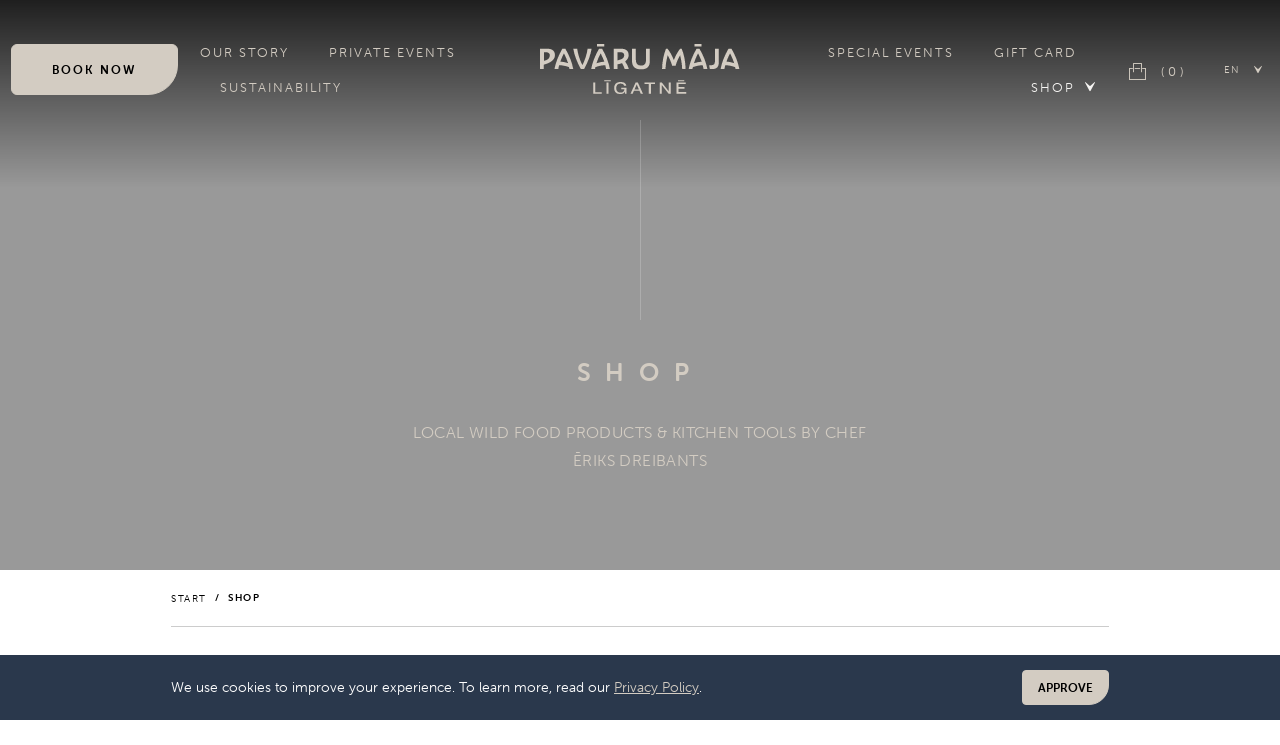

--- FILE ---
content_type: text/html; charset=UTF-8
request_url: https://www.pavarumaja.lv/en/shop
body_size: 14966
content:
<!DOCTYPE html>
<html lang="en">
<head>
    <meta charset="utf-8">
    <meta http-equiv="X-UA-Compatible" content="IE=edge">
    <meta name="viewport" content="width=device-width, initial-scale=1">
    <title>Shop - Pavāru māja Līgatnē</title>
    <meta name="SKYPE_TOOLBAR" content="SKYPE_TOOLBAR_PARSER_COMPATIBLE" />
    <meta name="format-detection" content="telephone=no">
    <link rel="stylesheet" href="/assets/css/compiled.min.css?1705327611" />
    <meta property="og:title" content="Shop - Pavāru māja Līgatnē" />
    <meta name="twitter:card" content="summary_large_image">
    <meta name="twitter:title" content="Shop - Pavāru māja Līgatnē" />
  <meta property="og:image" content="https://www.pavarumaja.lv/cache/images/650604051/61ab32df2fa81_1527841412.png" />
  <meta property="og:image:width" content="1200" />
  <meta property="og:image:height" content="630" />
  <meta name="twitter:image" content="https://www.pavarumaja.lv/cache/images/650604051/61ab32df2fa81_1527841412.png" />
    <meta property="og:url" content="https://www.pavarumaja.lv/en/shop" />
    <meta name="twitter:url" content="https://www.pavarumaja.lv/en/shop" />
    <script async src="https://www.googletagmanager.com/gtag/js?id=UA-184805624-1"></script>
                <script>
                    window.dataLayer = window.dataLayer || [];
                    function gtag(){dataLayer.push(arguments)};
                    gtag('js', new Date());
                    gtag('config', 'UA-184805624-1', {"force_ssl":true,"allow_display_features":false,"anonymize_ip":true});
                </script>
        <!--[if lt IE 9]>
    <script src="https://cdnjs.cloudflare.com/ajax/libs/html5shiv/3.7.3/html5shiv.min.js"></script>
    <script src="https://cdnjs.cloudflare.com/ajax/libs/respond.js/1.4.2/respond.min.js"></script>
    <![endif]-->
        <link rel="stylesheet" href="https://use.typekit.net/ntf2omb.css">
    <link rel="apple-touch-icon" sizes="180x180" href="/assets/img/favicons/apple-touch-icon.png">
    <link rel="icon" type="image/png" sizes="32x32" href="/assets/img/favicons/favicon-32x32.png">
    <link rel="icon" type="image/png" sizes="16x16" href="/assets/img/favicons/favicon-16x16.png">
    <link rel="manifest" href="/assets/img/favicons/site.webmanifest">
    <meta name="msapplication-TileColor" content="#2a384c">
    <meta name="msapplication-TileImage" content="/assets/favicons/ms-icon-144x144.png">
    <meta name="theme-color" content="#2a384c">
    <link rel="shortcut icon" href="/favicon.ico" type="image/x-icon">
    <link rel="icon" href="/favicon.ico" type="image/x-icon">

    </head>

<body>

<div class="section section-sidebar fixed-top d-block d-lg-none">
    <div class="container container-xl">
        <div class="row">
            <div class="col-12 text-right align-self-baseline">
                <button class="hamburger hamburger--slider d-md-none" type="button" aria-label="Menu">
                    <span class="hamburger-box">
                        <span class="hamburger-inner"></span>
                    </span>
                </button>
            </div>
            <div class="col-12">
                <div class="navbar">
                    <ul class="nav navbar-nav">
                        <li  class="nav-item item-1"><a href="/en/our-story" title="Our story"   class="nav-link"><span>Our story</span></a></li><li  class="nav-item item-2"><a href="/en/shop/gift-boxes" title="Dāvanu kastes"   class="nav-link"><span>Dāvanu kastes</span></a></li><li  class="nav-item item-3"><a href="/en/menu-booking" title="Menu &amp; reservation"   class="nav-link"><span>Menu &amp; reservation</span></a></li><li  class="nav-item item-4"><a href="/en/private-events" title="Private events"   class="nav-link"><span>Private events</span></a></li><li  class="active active has-children nav-item item-5"><a href="/en/shop" title="Online store"   class="nav-link"><span>Online store</span><span class="icon icon-arrow-down"></span></a><ul><li  class="nav-item item-1"><a href="/en/shop/all-products" title="All products"   class="nav-link"><span>All products</span></a></li><li  class="nav-item item-2"><a href="/en/shop/home-kitchen" title="Home &amp; kitchen"   class="nav-link"><span>Home &amp; kitchen</span></a></li><li  class="nav-item item-3"><a href="/en/shop/flavoring-salt" title="Spices &amp; salt"   class="nav-link"><span>Spices &amp; salt</span></a></li><li  class="nav-item item-4"><a href="/en/shop/drinks" title="Our drinks"   class="nav-link"><span>Our drinks</span></a></li><li  class="nav-item item-5"><a href="/en/shop/other" title="Syrup &amp; honey"   class="nav-link"><span>Syrup &amp; honey</span></a></li><li  class="nav-item item-6"><a href="/en/shop/bookshop" title="Bookshop"   class="nav-link"><span>Bookshop</span></a></li></ul></li><li  class="nav-item item-6"><a href="/en/gift-card" title="Gift card"   class="nav-link"><span>Gift card</span></a></li><li  class="nav-item item-7"><a href="/en/special-events" title="Events"   class="nav-link"><span>Events</span></a></li><li  class="nav-item item-8"><a href="/en/sustainability" title="sustainability"   class="nav-link"><span>sustainability</span></a></li>                    </ul>
                </div>

                <div class="mt-6 text-center">
                                                                <a href="/en/menu-booking" class="btn btn-primary btn-md"><span>Book Now</span></a>
                                    </div>

                <div class="mt-6 text-center">
                    <div class="row justify-content-center align-items-center">
                        <div class="col-auto">
                            <a href="/en/my-cart" class="cart">
                                <span class="icon icon-basket"></span><span class="qty">(0)</span>
                            </a>
                        </div>
                        <div class="col-auto">
                            <div class="dropdown">
                                <a class="dropdown-toggle" href="#" role="button" id="language-menu-sidebar" data-toggle="dropdown" aria-haspopup="true" aria-expanded="false">
                                    <span>en</span> <span class="icon icon-arrow-down"></span>
                                </a>

                                <div class="dropdown-menu" aria-labelledby="language-menu-sidebar">
                                    <a href="/en/shop" class="dropdown-item active">en</a><a href="/e-veikals" class="dropdown-item">lv</a>                                </div>
                            </div>
                        </div>
                    </div>
                </div>
            </div>
        </div>
    </div>
</div>

<div class="section section-header ">
    <div class="container container-xl">
        <div class="row justify-content-between justify-content-lg-between align-items-center">
            <div class="col d-none d-lg-block">
                <div class="row align-items-center">
                    <div class="col-auto">
                                                                            <a href="/en/menu-booking" class="btn btn-primary"><span>Book Now</span></a>
                                            </div>
                    <div class="col">
                        <div class="navbar navbar-expand-lg">
                            <ul class="nav navbar-nav">
                                <li  class="nav-item item-1"><a href="/en/our-story" title="Our Story"   class="nav-link"><span>Our Story</span></a></li><li  class="nav-item item-2"><a href="/en/private-events" title="Private Events"   class="nav-link"><span>Private Events</span></a></li><li  class="nav-item item-3"><a href="/en/sustainability" title="sustainability"   class="nav-link"><span>sustainability</span></a></li>                            </ul>
                        </div>
                    </div>
                </div>
            </div>
            <div class="col d-flex d-lg-none"></div>
            <div class="col-6 col-sm-5 col-lg-auto text-center text-lg-center">
                <a href="/en" title="Pavāru māja" class="logo">
                    <img src="/assets/img/logo-light.svg" class="light" alt="Pavāru māja">
                    <img src="/assets/img/logo-dark.svg" class="dark" alt="Pavāru māja">
                </a>
            </div>
            <div class="col d-lg-none text-right">
                <button class="hamburger hamburger--slider" type="button" aria-label="Menu">
                    <span class="hamburger-box">
                        <span class="hamburger-inner"></span>
                    </span>
                </button>
            </div>
            <div class="col col-lg d-none d-lg-block">
                <div class="row align-items-center justify-content-end">
                    <div class="col">
                        <div class="navbar navbar-expand-lg">
                            <ul class="nav navbar-nav justify-content-end">
                                <li  class="nav-item item-1"><a href="/en/special-events" title="Special events"   class="nav-link"><span>Special events</span></a></li><li  class="nav-item item-2"><a href="/en/gift-card" title="Gift Card"   class="nav-link"><span>Gift Card</span></a></li><li  class="active active has-children nav-item item-3"><a href="/en/shop" title="Shop"   class="nav-link"><span>Shop</span><span class="icon icon-arrow-down"></span></a><ul><li  class="nav-item item-1"><a href="/en/shop/all-products" title="All products"   class="nav-link"><span>All products</span></a></li><li  class="nav-item item-2"><a href="/en/shop/home-kitchen" title="Home &amp; kitchen"   class="nav-link"><span>Home &amp; kitchen</span></a></li><li  class="nav-item item-3"><a href="/en/shop/flavoring-salt" title="Flavoring &amp; salt"   class="nav-link"><span>Flavoring &amp; salt</span></a></li><li  class="nav-item item-4"><a href="/en/shop/drinks" title="Drinks"   class="nav-link"><span>Drinks</span></a></li><li  class="nav-item item-5"><a href="/en/shop/other" title="Other"   class="nav-link"><span>Other</span></a></li><li  class="nav-item item-6"><a href="/en/shop/bookshop" title="Bookshop"   class="nav-link"><span>Bookshop</span></a></li></ul></li>                            </ul>
                        </div>
                    </div>
                    <div class="col-auto">
                        <a href="/en/my-cart" class="cart">
                            <span class="icon icon-basket"></span><span class="qty">(0)</span>
                        </a>
                    </div>
                    <div class="col-auto">
                        <div class="dropdown">
                            <a class="dropdown-toggle" href="#" role="button" id="language-menu" data-toggle="dropdown" aria-haspopup="true" aria-expanded="false">
                                <span>en</span> <span class="icon icon-arrow-down"></span>
                            </a>

                            <div class="dropdown-menu" aria-labelledby="language-menu">
                                <a href="/en/shop" class="dropdown-item active">en</a><a href="/e-veikals" class="dropdown-item">lv</a>                            </div>
                        </div>
                    </div>
                </div>
            </div>
        </div>
    </div>
</div>

<style type="text/css">
    #bg696ce1b65e99c .background { background-image: url(/cache/images/2180283913/6537d7b19c359_2444527542.webp); }@media all and (min-width: 576px) { #bg696ce1b65e99c .background { background-image: url(/cache/images/2180283913/6537d7b19c359_129048207.webp); } }@media all and (min-width: 768px) { #bg696ce1b65e99c .background { background-image: url(/cache/images/2895929016/6565e5585eb76_3609162355.webp); } }@media all and (min-width: 992px) { #bg696ce1b65e99c .background { background-image: url(/cache/images/2895929016/6565e5585eb76_3338623768.webp); } }@media all and (min-width: 1441px) { #bg696ce1b65e99c .background { background-image: url(/cache/images/2895929016/6565e5585eb76_3434083263.webp); } }</style>

<div class="section section-intro compact" id="bg696ce1b65e99c">
    <div class="background"></div>
    <div class="container">
        <div class="row">
            <div class="col-12 text-center">
                <div class="vertical-line"></div>
            </div>
        </div>
        <div class="row justify-content-center">
            <div class="col-11 col-md-12 text-center">
                <h1 class="main-heading">
                    Shop                </h1>
            </div>
            <div class="col-11 col-sm-10 col-md-8 col-lg-6 col-xl-4">
                <p>
                    Local wild food products &amp; kitchen tools by chef Ēriks Dreibants                 </p>
            </div>
        </div>
    </div>
</div>

<div class="section section-breadcrumb">
    <div class="container">
        <div class="row">
            <div class="col-12">
                <nav aria-label="breadcrumb">
                    <ol class="breadcrumb">
                        <li class="breadcrumb-item"><a href="/"><span>Start</span></a></li><li class="breadcrumb-item active">Shop</li>                    </ol>
                </nav>
            </div>
        </div>
    </div>
</div>
<div class="section section-products-categories">
    <div class="container">
        <div class="row">
            <div class="col-12">
                <ul class="navigation">
                                            <li class="nav-item item-38 "><a href="/en/shop/all-products" title="All products" class="nav-link"><span>All products</span></a></li>
                                            <li class="nav-item item-19 "><a href="/en/shop/home-kitchen" title="Home &amp;amp; kitchen" class="nav-link"><span>Home &amp; kitchen</span></a></li>
                                            <li class="nav-item item-18 "><a href="/en/shop/flavoring-salt" title="Flavoring &amp;amp; salt" class="nav-link"><span>Flavoring &amp; salt</span></a></li>
                                            <li class="nav-item item-37 "><a href="/en/shop/drinks" title="Drinks" class="nav-link"><span>Drinks</span></a></li>
                                            <li class="nav-item item-39 "><a href="/en/shop/other" title="Other" class="nav-link"><span>Other</span></a></li>
                                            <li class="nav-item item-48 "><a href="/en/shop/bookshop" title="Bookshop" class="nav-link"><span>Bookshop</span></a></li>
                                    </ul>
            </div>
        </div>
    </div>
</div>


<div class="section section-products">
    <div class="container">
        <div class="row align-items-center justify-content-between">

            

            <div class="col-12 col-sm-6 col-md col-lg-4 order-md-0">
                                <div class="dropdown">
                    <a class="dropdown-toggle" href="#" role="button" id="category-menu" data-toggle="dropdown" aria-haspopup="true" aria-expanded="false">
                        <span>Type of product</span><span class="icon icon-arrow-down"></span>
                    </a>

                    <div class="dropdown-menu" aria-labelledby="category-menu">
                        <a class="dropdown-item active" href="/en/shop" title="All types"><span>All types</span></a>

                                                    <a class="dropdown-item " href="/en/shop/all-products" title="All products"><span>All products</span></a>
                                                    <a class="dropdown-item " href="/en/shop/home-kitchen" title="Home &amp;amp; kitchen"><span>Home &amp; kitchen</span></a>
                                                    <a class="dropdown-item " href="/en/shop/flavoring-salt" title="Flavoring &amp;amp; salt"><span>Flavoring &amp; salt</span></a>
                                                    <a class="dropdown-item " href="/en/shop/drinks" title="Drinks"><span>Drinks</span></a>
                                                    <a class="dropdown-item " href="/en/shop/other" title="Other"><span>Other</span></a>
                                                    <a class="dropdown-item " href="/en/shop/bookshop" title="Bookshop"><span>Bookshop</span></a>
                                            </div>
                </div>
            </div>
            <div class="col-12 col-sm-6 col-md col-lg-4 order-md-2 text-sm-right">
                <div class="dropdown">
                    <a class="dropdown-toggle" href="#" role="button" id="sort-menu" data-toggle="dropdown" aria-haspopup="true" aria-expanded="false">
                        <span>Sort by</span><span class="icon icon-arrow-down"></span>
                    </a>

                    <div class="dropdown-menu" aria-labelledby="sort-menu">
                        <a href="/en/shop" class="dropdown-item active">You might like it</a><a href="?sort=price_asc" class="dropdown-item ">Price, low to high</a><a href="?sort=price_desc" class="dropdown-item ">Price, high to low</a>                    </div>
                </div>
            </div>
        </div>
        <div class="row products-grid mt-5" itemscope itemtype="http://schema.org/ItemList">
            <link itemprop="url" href="http://www.pavarumaja.lv/en/shop">
            <span itemprop="numberOfItems" class="d-none">44</span>

            <div class="col-12 col-sm-6 col-md-4 col-lg-3 item" itemprop="itemListElement" itemscope itemtype="http://schema.org/Product">
    <a href="/en/shop/all-products/book-pavaru-maja-ligatne-1-gab-96" title="Open  Book &quot;Pavāru māja Līgatnē&quot;" itemprop="url" class="image">
        <img src="/cache/images/2656795968/book-pavaru-maja-ligatne_3983849848.webp" srcset="/cache/images/2656795968/book-pavaru-maja-ligatne_1008138423.webp 2x" alt="Book &quot;Pavāru māja Līgatnē&quot;" itemprop="image">
                    <img src="/cache/images/2656795968/book-pavaru-maja-ligatne_2543860083.webp" srcset="/cache/images/2656795968/book-pavaru-maja-ligatne_1187150012.webp 2x" alt="Book &quot;Pavāru māja Līgatnē&quot;" itemprop="image" class="secondary">
        
                    <div class="badge badge-discount">20%</div>
            </a>
    <h1><a href="/en/shop/all-products/book-pavaru-maja-ligatne-1-gab-96" title="Open  Book &quot;Pavāru māja Līgatnē&quot;" itemprop="name">Book "Pavāru māja Līgatnē"</a></h1>
    <div class="price" itemprop="offers" itemscope itemtype="http://schema.org/Offer">
        <span itemprop="priceCurrency" content="EUR">€</span>
        <span itemprop="price" content="36.80">36.80</span>
        <link itemprop="availability" href="http://schema.org/InStock" />
        <s>€ 45.99</s>    </div>
    <div class="text-center">
                                    <form action="?cart=96&mode=add" method="post">
                    <button type="submit" class="btn btn-outline-dark-blue add-to-cart" title="Add to basket Book &quot;Pavāru māja Līgatnē&quot; 1 gab."><span>Buy</span></button>
                    <a href="/en/my-cart" itemprop="url" class="btn btn-outline-dark-blue to-cart d-none" title="To cart"><span>To cart</span></a>
                </form>
                    </div>
</div>

<div class="col-12 col-sm-6 col-md-4 col-lg-3 item" itemprop="itemListElement" itemscope itemtype="http://schema.org/Product">
    <a href="/en/shop/all-products/book-pavaru-maja-ligatne-english-127" title="Open  Book &quot;Pavāru māja Līgatnē&quot; - English" itemprop="url" class="image">
        <img src="/cache/images/3277829485/book-pavaru-maja-ligatne-english_2417292451.webp" srcset="/cache/images/3277829485/book-pavaru-maja-ligatne-english_1797234475.webp 2x" alt="Book &quot;Pavāru māja Līgatnē&quot; - English" itemprop="image">
                    <img src="/cache/images/2599811274/book-pavaru-maja-ligatne-english_2608096534.webp" srcset="/cache/images/2599811274/book-pavaru-maja-ligatne-english_3916504575.webp 2x" alt="Book &quot;Pavāru māja Līgatnē&quot; - English" itemprop="image" class="secondary">
        
                    <div class="badge badge-discount">20%</div>
            </a>
    <h1><a href="/en/shop/all-products/book-pavaru-maja-ligatne-english-127" title="Open  Book &quot;Pavāru māja Līgatnē&quot; - English" itemprop="name">Book "Pavāru māja Līgatnē" - English</a></h1>
    <div class="price" itemprop="offers" itemscope itemtype="http://schema.org/Offer">
        <span itemprop="priceCurrency" content="EUR">€</span>
        <span itemprop="price" content="36.80">36.80</span>
        <link itemprop="availability" href="http://schema.org/InStock" />
        <s>€ 45.99</s>    </div>
    <div class="text-center">
                                    <form action="?cart=127&mode=add" method="post">
                    <button type="submit" class="btn btn-outline-dark-blue add-to-cart" title="Add to basket Book &quot;Pavāru māja Līgatnē&quot; - English "><span>Buy</span></button>
                    <a href="/en/my-cart" itemprop="url" class="btn btn-outline-dark-blue to-cart d-none" title="To cart"><span>To cart</span></a>
                </form>
                    </div>
</div>

<div class="col-12 col-sm-6 col-md-4 col-lg-3 item" itemprop="itemListElement" itemscope itemtype="http://schema.org/Product">
    <a href="/en/shop/gift-boxes/pavaru-maja-gourmet-selection-1gb-128" title="Open  Pavāru Māja Gourmet Selection" itemprop="url" class="image">
        <img src="/cache/images/3277829485/pavaru-maja-gourmet-selection_1718280243.webp" srcset="/cache/images/3277829485/pavaru-maja-gourmet-selection_1569514690.webp 2x" alt="Pavāru Māja Gourmet Selection" itemprop="image">
                    <img src="/cache/images/3277829485/pavaru-maja-gourmet-selection_895832077.webp" srcset="/cache/images/3277829485/pavaru-maja-gourmet-selection_243487996.webp 2x" alt="Pavāru Māja Gourmet Selection" itemprop="image" class="secondary">
        
            </a>
    <h1><a href="/en/shop/gift-boxes/pavaru-maja-gourmet-selection-1gb-128" title="Open  Pavāru Māja Gourmet Selection" itemprop="name">Pavāru Māja Gourmet Selection</a></h1>
    <div class="price" itemprop="offers" itemscope itemtype="http://schema.org/Offer">
        <span itemprop="priceCurrency" content="EUR">€</span>
        <span itemprop="price" content="65.90">65.90</span>
        <link itemprop="availability" href="http://schema.org/InStock" />
            </div>
    <div class="text-center">
                                    <form action="?cart=128&mode=add" method="post">
                    <button type="submit" class="btn btn-outline-dark-blue add-to-cart" title="Add to basket Pavāru Māja Gourmet Selection 1gb"><span>Buy</span></button>
                    <a href="/en/my-cart" itemprop="url" class="btn btn-outline-dark-blue to-cart d-none" title="To cart"><span>To cart</span></a>
                </form>
                    </div>
</div>

<div class="col-12 col-sm-6 col-md-4 col-lg-3 item" itemprop="itemListElement" itemscope itemtype="http://schema.org/Product">
    <a href="/en/shop/gift-boxes/pavaru-maja-taste-selection-1gb-129" title="Open  Pavāru Māja Taste Selection" itemprop="url" class="image">
        <img src="/cache/images/3277829485/pavaru-maja-taste-selection_3879171460.webp" srcset="/cache/images/3277829485/pavaru-maja-taste-selection_3411325788.webp 2x" alt="Pavāru Māja Taste Selection" itemprop="image">
                    <img src="/cache/images/3277829485/pavaru-maja-taste-selection_1955737576.webp" srcset="/cache/images/3277829485/pavaru-maja-taste-selection_1492248880.webp 2x" alt="Pavāru Māja Taste Selection" itemprop="image" class="secondary">
        
            </a>
    <h1><a href="/en/shop/gift-boxes/pavaru-maja-taste-selection-1gb-129" title="Open  Pavāru Māja Taste Selection" itemprop="name">Pavāru Māja Taste Selection</a></h1>
    <div class="price" itemprop="offers" itemscope itemtype="http://schema.org/Offer">
        <span itemprop="priceCurrency" content="EUR">€</span>
        <span itemprop="price" content="39.90">39.90</span>
        <link itemprop="availability" href="http://schema.org/InStock" />
            </div>
    <div class="text-center">
                                    <form action="?cart=129&mode=add" method="post">
                    <button type="submit" class="btn btn-outline-dark-blue add-to-cart" title="Add to basket Pavāru Māja Taste Selection 1gb"><span>Buy</span></button>
                    <a href="/en/my-cart" itemprop="url" class="btn btn-outline-dark-blue to-cart d-none" title="To cart"><span>To cart</span></a>
                </form>
                    </div>
</div>

<div class="col-12 col-sm-6 col-md-4 col-lg-3 item" itemprop="itemListElement" itemscope itemtype="http://schema.org/Product">
    <a href="/en/shop/gift-boxes/pavaru-maja-spice-selection-1gb-130" title="Open  Pavāru Māja Spice Selection" itemprop="url" class="image">
        <img src="/cache/images/3277829485/pavaru-maja-spice-selection_1201669892.webp" srcset="/cache/images/3277829485/pavaru-maja-spice-selection_1807991260.webp 2x" alt="Pavāru Māja Spice Selection" itemprop="image">
                    <img src="/cache/images/3277829485/pavaru-maja-spice-selection_3926667966.webp" srcset="/cache/images/3277829485/pavaru-maja-spice-selection_3329225830.webp 2x" alt="Pavāru Māja Spice Selection" itemprop="image" class="secondary">
        
            </a>
    <h1><a href="/en/shop/gift-boxes/pavaru-maja-spice-selection-1gb-130" title="Open  Pavāru Māja Spice Selection" itemprop="name">Pavāru Māja Spice Selection</a></h1>
    <div class="price" itemprop="offers" itemscope itemtype="http://schema.org/Offer">
        <span itemprop="priceCurrency" content="EUR">€</span>
        <span itemprop="price" content="21.90">21.90</span>
        <link itemprop="availability" href="http://schema.org/InStock" />
            </div>
    <div class="text-center">
                                    <form action="?cart=130&mode=add" method="post">
                    <button type="submit" class="btn btn-outline-dark-blue add-to-cart" title="Add to basket Pavāru Māja Spice Selection 1gb"><span>Buy</span></button>
                    <a href="/en/my-cart" itemprop="url" class="btn btn-outline-dark-blue to-cart d-none" title="To cart"><span>To cart</span></a>
                </form>
                    </div>
</div>

<div class="col-12 col-sm-6 col-md-4 col-lg-3 item" itemprop="itemListElement" itemscope itemtype="http://schema.org/Product">
    <a href="/en/shop/flavoring-salt/set-of-salts-3-veidu-sali-12" title="Open  Set of salts" itemprop="url" class="image">
        <img src="/cache/images/3111121314/set-of-salts_3508592270.webp" srcset="/cache/images/3111121314/set-of-salts_4249032790.webp 2x" alt="Set of salts" itemprop="image">
                    <img src="/cache/images/1681788343/set-of-salts_858897679.webp" srcset="/cache/images/1681788343/set-of-salts_1705223100.webp 2x" alt="Set of salts" itemprop="image" class="secondary">
        
            </a>
    <h1><a href="/en/shop/flavoring-salt/set-of-salts-3-veidu-sali-12" title="Open  Set of salts" itemprop="name">Set of salts</a></h1>
    <div class="price" itemprop="offers" itemscope itemtype="http://schema.org/Offer">
        <span itemprop="priceCurrency" content="EUR">€</span>
        <span itemprop="price" content="15.90">15.90</span>
        <link itemprop="availability" href="http://schema.org/InStock" />
            </div>
    <div class="text-center">
                                    <form action="?cart=12&mode=add" method="post">
                    <button type="submit" class="btn btn-outline-dark-blue add-to-cart" title="Add to basket Set of salts 3 veidu sāļi"><span>Buy</span></button>
                    <a href="/en/my-cart" itemprop="url" class="btn btn-outline-dark-blue to-cart d-none" title="To cart"><span>To cart</span></a>
                </form>
                    </div>
</div>

<div class="col-12 col-sm-6 col-md-4 col-lg-3 item" itemprop="itemListElement" itemscope itemtype="http://schema.org/Product">
    <a href="/en/shop/all-products/3-pavaru-restorans-the-good-shall-grow-gb-131" title="Open  3 Pavāru Restorāns – The Good Shall Grow!" itemprop="url" class="image">
        <img src="/cache/images/40629973/3-pavaru-restorans-the-good-shall-grow_1200456925.webp" srcset="/cache/images/40629973/3-pavaru-restorans-the-good-shall-grow_3323591761.webp 2x" alt="3 Pavāru Restorāns – The Good Shall Grow!" itemprop="image">
                    <img src="/cache/images/40629973/3-pavaru-restorans-the-good-shall-grow_2754921877.webp" srcset="/cache/images/40629973/3-pavaru-restorans-the-good-shall-grow_1843161672.webp 2x" alt="3 Pavāru Restorāns – The Good Shall Grow!" itemprop="image" class="secondary">
        
                    <div class="badge">New</div>
            </a>
    <h1><a href="/en/shop/all-products/3-pavaru-restorans-the-good-shall-grow-gb-131" title="Open  3 Pavāru Restorāns – The Good Shall Grow!" itemprop="name">3 Pavāru Restorāns – The Good Shall Grow!</a></h1>
    <div class="price" itemprop="offers" itemscope itemtype="http://schema.org/Offer">
        <span itemprop="priceCurrency" content="EUR">€</span>
        <span itemprop="price" content="55.00">55.00</span>
        <link itemprop="availability" href="http://schema.org/InStock" />
            </div>
    <div class="text-center">
                                    <form action="?cart=131&mode=add" method="post">
                    <button type="submit" class="btn btn-outline-dark-blue add-to-cart" title="Add to basket 3 Pavāru Restorāns – The Good Shall Grow! gb."><span>Buy</span></button>
                    <a href="/en/my-cart" itemprop="url" class="btn btn-outline-dark-blue to-cart d-none" title="To cart"><span>To cart</span></a>
                </form>
                    </div>
</div>

<div class="col-12 col-sm-6 col-md-4 col-lg-3 item" itemprop="itemListElement" itemscope itemtype="http://schema.org/Product">
    <a href="/en/shop/flavoring-salt/fish-marinade-70g-70g-122" title="Open  FISH MARINADE 70G" itemprop="url" class="image">
        <img src="/cache/images/205879907/fish-marinade-70g_2096444299.webp" srcset="/cache/images/205879907/fish-marinade-70g_4228470747.webp 2x" alt="FISH MARINADE 70G" itemprop="image">
                    <img src="/cache/images/2136933353/fish-marinade-70g_2076534876.webp" srcset="/cache/images/2136933353/fish-marinade-70g_4214819852.webp 2x" alt="FISH MARINADE 70G" itemprop="image" class="secondary">
        
                    <div class="badge">New</div>
            </a>
    <h1><a href="/en/shop/flavoring-salt/fish-marinade-70g-70g-122" title="Open  FISH MARINADE 70G" itemprop="name">FISH MARINADE 70G</a></h1>
    <div class="price" itemprop="offers" itemscope itemtype="http://schema.org/Offer">
        <span itemprop="priceCurrency" content="EUR">€</span>
        <span itemprop="price" content="5.90">5.90</span>
        <link itemprop="availability" href="http://schema.org/InStock" />
            </div>
    <div class="text-center">
                                    <form action="?cart=122&mode=add" method="post">
                    <button type="submit" class="btn btn-outline-dark-blue add-to-cart" title="Add to basket FISH MARINADE 70G 70g"><span>Buy</span></button>
                    <a href="/en/my-cart" itemprop="url" class="btn btn-outline-dark-blue to-cart d-none" title="To cart"><span>To cart</span></a>
                </form>
                    </div>
</div>

<div class="col-12 col-sm-6 col-md-4 col-lg-3 item" itemprop="itemListElement" itemscope itemtype="http://schema.org/Product">
    <a href="/en/shop/flavoring-salt/chicken-marinade-80g-80g-121" title="Open  CHICKEN MARINADE 80G" itemprop="url" class="image">
        <img src="/cache/images/205879907/chicken-marinade-80g_3077576627.webp" srcset="/cache/images/205879907/chicken-marinade-80g_1851140375.webp 2x" alt="CHICKEN MARINADE 80G" itemprop="image">
                    <img src="/cache/images/952831665/chicken-marinade-80g_4226656575.webp" srcset="/cache/images/952831665/chicken-marinade-80g_583767963.webp 2x" alt="CHICKEN MARINADE 80G" itemprop="image" class="secondary">
        
                    <div class="badge">New</div>
            </a>
    <h1><a href="/en/shop/flavoring-salt/chicken-marinade-80g-80g-121" title="Open  CHICKEN MARINADE 80G" itemprop="name">CHICKEN MARINADE 80G</a></h1>
    <div class="price" itemprop="offers" itemscope itemtype="http://schema.org/Offer">
        <span itemprop="priceCurrency" content="EUR">€</span>
        <span itemprop="price" content="5.90">5.90</span>
        <link itemprop="availability" href="http://schema.org/InStock" />
            </div>
    <div class="text-center">
                                    <form action="?cart=121&mode=add" method="post">
                    <button type="submit" class="btn btn-outline-dark-blue add-to-cart" title="Add to basket CHICKEN MARINADE 80G 80g"><span>Buy</span></button>
                    <a href="/en/my-cart" itemprop="url" class="btn btn-outline-dark-blue to-cart d-none" title="To cart"><span>To cart</span></a>
                </form>
                    </div>
</div>

<div class="col-12 col-sm-6 col-md-4 col-lg-3 item" itemprop="itemListElement" itemscope itemtype="http://schema.org/Product">
    <a href="/en/shop/flavoring-salt/bbq-marinade-70g-70g-124" title="Open  BBQ MARINADE 70g" itemprop="url" class="image">
        <img src="/cache/images/205879907/bbq-marinade-70g_4263216479.webp" srcset="/cache/images/205879907/bbq-marinade-70g_1729633994.webp 2x" alt="BBQ MARINADE 70g" itemprop="image">
                    <img src="/cache/images/205879907/bbq-marinade-70g_351621667.webp" srcset="/cache/images/205879907/bbq-marinade-70g_2381760950.webp 2x" alt="BBQ MARINADE 70g" itemprop="image" class="secondary">
        
                    <div class="badge">New</div>
            </a>
    <h1><a href="/en/shop/flavoring-salt/bbq-marinade-70g-70g-124" title="Open  BBQ MARINADE 70g" itemprop="name">BBQ MARINADE 70g</a></h1>
    <div class="price" itemprop="offers" itemscope itemtype="http://schema.org/Offer">
        <span itemprop="priceCurrency" content="EUR">€</span>
        <span itemprop="price" content="5.90">5.90</span>
        <link itemprop="availability" href="http://schema.org/InStock" />
            </div>
    <div class="text-center">
                                    <form action="?cart=124&mode=add" method="post">
                    <button type="submit" class="btn btn-outline-dark-blue add-to-cart" title="Add to basket BBQ MARINADE 70g 70g"><span>Buy</span></button>
                    <a href="/en/my-cart" itemprop="url" class="btn btn-outline-dark-blue to-cart d-none" title="To cart"><span>To cart</span></a>
                </form>
                    </div>
</div>

<div class="col-12 col-sm-6 col-md-4 col-lg-3 item" itemprop="itemListElement" itemscope itemtype="http://schema.org/Product">
    <a href="/en/shop/flavoring-salt/latvian-flavor-marinade-70g-70g-123" title="Open  LATVIAN FLAVOR MARINADE 70G" itemprop="url" class="image">
        <img src="/cache/images/205879907/latvian-flavor-marinade-70g_3710670289.webp" srcset="/cache/images/205879907/latvian-flavor-marinade-70g_1164306630.webp 2x" alt="LATVIAN FLAVOR MARINADE 70G" itemprop="image">
                    <img src="/cache/images/2136933353/latvian-flavor-marinade-70g_228472153.webp" srcset="/cache/images/2136933353/latvian-flavor-marinade-70g_2513930318.webp 2x" alt="LATVIAN FLAVOR MARINADE 70G" itemprop="image" class="secondary">
        
                    <div class="badge">New</div>
            </a>
    <h1><a href="/en/shop/flavoring-salt/latvian-flavor-marinade-70g-70g-123" title="Open  LATVIAN FLAVOR MARINADE 70G" itemprop="name">LATVIAN FLAVOR MARINADE 70G</a></h1>
    <div class="price" itemprop="offers" itemscope itemtype="http://schema.org/Offer">
        <span itemprop="priceCurrency" content="EUR">€</span>
        <span itemprop="price" content="5.90">5.90</span>
        <link itemprop="availability" href="http://schema.org/InStock" />
            </div>
    <div class="text-center">
                                    <form action="?cart=123&mode=add" method="post">
                    <button type="submit" class="btn btn-outline-dark-blue add-to-cart" title="Add to basket LATVIAN FLAVOR MARINADE 70G 70g"><span>Buy</span></button>
                    <a href="/en/my-cart" itemprop="url" class="btn btn-outline-dark-blue to-cart d-none" title="To cart"><span>To cart</span></a>
                </form>
                    </div>
</div>

<div class="col-12 col-sm-6 col-md-4 col-lg-3 item" itemprop="itemListElement" itemscope itemtype="http://schema.org/Product">
    <a href="/en/shop/flavoring-salt/beef-and-game-marinade-70g-70g-125" title="Open  BEEF AND GAME MARINADE 70G" itemprop="url" class="image">
        <img src="/cache/images/205879907/beef-and-game-marinade-70g_3696207923.webp" srcset="/cache/images/205879907/beef-and-game-marinade-70g_1204945777.webp 2x" alt="BEEF AND GAME MARINADE 70G" itemprop="image">
                    <img src="/cache/images/205879907/beef-and-game-marinade-70g_255342820.webp" srcset="/cache/images/205879907/beef-and-game-marinade-70g_2493879206.webp 2x" alt="BEEF AND GAME MARINADE 70G" itemprop="image" class="secondary">
        
                    <div class="badge">New</div>
            </a>
    <h1><a href="/en/shop/flavoring-salt/beef-and-game-marinade-70g-70g-125" title="Open  BEEF AND GAME MARINADE 70G" itemprop="name">BEEF AND GAME MARINADE 70G</a></h1>
    <div class="price" itemprop="offers" itemscope itemtype="http://schema.org/Offer">
        <span itemprop="priceCurrency" content="EUR">€</span>
        <span itemprop="price" content="5.90">5.90</span>
        <link itemprop="availability" href="http://schema.org/InStock" />
            </div>
    <div class="text-center">
                                    <form action="?cart=125&mode=add" method="post">
                    <button type="submit" class="btn btn-outline-dark-blue add-to-cart" title="Add to basket BEEF AND GAME MARINADE 70G 70g"><span>Buy</span></button>
                    <a href="/en/my-cart" itemprop="url" class="btn btn-outline-dark-blue to-cart d-none" title="To cart"><span>To cart</span></a>
                </form>
                    </div>
</div>

<div class="col-12 col-sm-6 col-md-4 col-lg-3 item" itemprop="itemListElement" itemscope itemtype="http://schema.org/Product">
    <a href="/en/shop/flavoring-salt/pork-marinade-70g-70g-126" title="Open  PORK MARINADE 70G" itemprop="url" class="image">
        <img src="/cache/images/205879907/pork-marinade-70g_1003002208.webp" srcset="/cache/images/205879907/pork-marinade-70g_3140812080.webp 2x" alt="PORK MARINADE 70G" itemprop="image">
                    <img src="/cache/images/205879907/pork-marinade-70g_1429669794.webp" srcset="/cache/images/205879907/pork-marinade-70g_3586876402.webp 2x" alt="PORK MARINADE 70G" itemprop="image" class="secondary">
        
                    <div class="badge">New</div>
            </a>
    <h1><a href="/en/shop/flavoring-salt/pork-marinade-70g-70g-126" title="Open  PORK MARINADE 70G" itemprop="name">PORK MARINADE 70G</a></h1>
    <div class="price" itemprop="offers" itemscope itemtype="http://schema.org/Offer">
        <span itemprop="priceCurrency" content="EUR">€</span>
        <span itemprop="price" content="5.90">5.90</span>
        <link itemprop="availability" href="http://schema.org/InStock" />
            </div>
    <div class="text-center">
                                    <form action="?cart=126&mode=add" method="post">
                    <button type="submit" class="btn btn-outline-dark-blue add-to-cart" title="Add to basket PORK MARINADE 70G 70g"><span>Buy</span></button>
                    <a href="/en/my-cart" itemprop="url" class="btn btn-outline-dark-blue to-cart d-none" title="To cart"><span>To cart</span></a>
                </form>
                    </div>
</div>

<div class="col-12 col-sm-6 col-md-4 col-lg-3 item" itemprop="itemListElement" itemscope itemtype="http://schema.org/Product">
    <a href="/en/shop/flavoring-salt/latvian-flavour-salt-ar-kastiti-29" title="Open  Latvian flavour salt" itemprop="url" class="image">
        <img src="/cache/images/1198997716/latvian-flavour-salt_1480471708.webp" srcset="/cache/images/1198997716/latvian-flavour-salt_2917789880.webp 2x" alt="Latvian flavour salt" itemprop="image">
                    <img src="/cache/images/2339665717/latvian-flavour-salt_3137799853.webp" srcset="/cache/images/2339665717/latvian-flavour-salt_3605402741.webp 2x" alt="Latvian flavour salt" itemprop="image" class="secondary">
        
            </a>
    <h1><a href="/en/shop/flavoring-salt/latvian-flavour-salt-ar-kastiti-29" title="Open  Latvian flavour salt" itemprop="name">Latvian flavour salt</a></h1>
    <div class="price" itemprop="offers" itemscope itemtype="http://schema.org/Offer">
        <span itemprop="priceCurrency" content="EUR">€</span>
        <span itemprop="price" content="4.95">4.95</span>
        <link itemprop="availability" href="http://schema.org/InStock" />
            </div>
    <div class="text-center">
                                    <a href="/en/shop/flavoring-salt/latvian-flavour-salt-ar-kastiti-29" itemprop="url" class="btn btn-outline-dark-blue" title="Open  Latvian flavour salt"><span>Take a look</span></a>
                        </div>
</div>

<div class="col-12 col-sm-6 col-md-4 col-lg-3 item" itemprop="itemListElement" itemscope itemtype="http://schema.org/Product">
    <a href="/en/shop/flavoring-salt/herb-salt-ar-kastiti-1" title="Open  Herb salt" itemprop="url" class="image">
        <img src="/cache/images/3111121314/herb-salt_1769893113.webp" srcset="/cache/images/3111121314/herb-salt_2628364509.webp 2x" alt="Herb salt" itemprop="image">
                    <img src="/cache/images/227949024/herb-salt_2114078917.webp" srcset="/cache/images/227949024/herb-salt_3057710937.webp 2x" alt="Herb salt" itemprop="image" class="secondary">
        
            </a>
    <h1><a href="/en/shop/flavoring-salt/herb-salt-ar-kastiti-1" title="Open  Herb salt" itemprop="name">Herb salt</a></h1>
    <div class="price" itemprop="offers" itemscope itemtype="http://schema.org/Offer">
        <span itemprop="priceCurrency" content="EUR">€</span>
        <span itemprop="price" content="4.95">4.95</span>
        <link itemprop="availability" href="http://schema.org/InStock" />
            </div>
    <div class="text-center">
                                    <a href="/en/shop/flavoring-salt/herb-salt-ar-kastiti-1" itemprop="url" class="btn btn-outline-dark-blue" title="Open  Herb salt"><span>Take a look</span></a>
                        </div>
</div>

<div class="col-12 col-sm-6 col-md-4 col-lg-3 item" itemprop="itemListElement" itemscope itemtype="http://schema.org/Product">
    <a href="/en/shop/flavoring-salt/smoked-salt-ar-kastiti-30" title="Open  Smoked salt" itemprop="url" class="image">
        <img src="/cache/images/1198997716/smoked-salt_3509860055.webp" srcset="/cache/images/1198997716/smoked-salt_1461622174.webp 2x" alt="Smoked salt" itemprop="image">
                    <img src="/cache/images/2339665717/smoked-salt_2513796489.webp" srcset="/cache/images/2339665717/smoked-salt_4222746045.webp 2x" alt="Smoked salt" itemprop="image" class="secondary">
        
            </a>
    <h1><a href="/en/shop/flavoring-salt/smoked-salt-ar-kastiti-30" title="Open  Smoked salt" itemprop="name">Smoked salt</a></h1>
    <div class="price" itemprop="offers" itemscope itemtype="http://schema.org/Offer">
        <span itemprop="priceCurrency" content="EUR">€</span>
        <span itemprop="price" content="4.95">4.95</span>
        <link itemprop="availability" href="http://schema.org/InStock" />
            </div>
    <div class="text-center">
                                    <a href="/en/shop/flavoring-salt/smoked-salt-ar-kastiti-30" itemprop="url" class="btn btn-outline-dark-blue" title="Open  Smoked salt"><span>Take a look</span></a>
                        </div>
</div>

<div class="col-12 col-sm-6 col-md-4 col-lg-3 item" itemprop="itemListElement" itemscope itemtype="http://schema.org/Product">
    <a href="/en/shop/flavoring-salt/birch-salt-ar-kastiti-3" title="Open  Birch salt" itemprop="url" class="image">
        <img src="/cache/images/3111121314/birch-salt_1018034341.webp" srcset="/cache/images/3111121314/birch-salt_4109322041.webp 2x" alt="Birch salt" itemprop="image">
                    <img src="/cache/images/3433200216/birch-salt_713053004.webp" srcset="/cache/images/3433200216/birch-salt_2896883717.webp 2x" alt="Birch salt" itemprop="image" class="secondary">
        
            </a>
    <h1><a href="/en/shop/flavoring-salt/birch-salt-ar-kastiti-3" title="Open  Birch salt" itemprop="name">Birch salt</a></h1>
    <div class="price" itemprop="offers" itemscope itemtype="http://schema.org/Offer">
        <span itemprop="priceCurrency" content="EUR">€</span>
        <span itemprop="price" content="4.95">4.95</span>
        <link itemprop="availability" href="http://schema.org/InStock" />
            </div>
    <div class="text-center">
                                    <a href="/en/shop/flavoring-salt/birch-salt-ar-kastiti-3" itemprop="url" class="btn btn-outline-dark-blue" title="Open  Birch salt"><span>Take a look</span></a>
                        </div>
</div>

<div class="col-12 col-sm-6 col-md-4 col-lg-3 item" itemprop="itemListElement" itemscope itemtype="http://schema.org/Product">
    <a href="/en/shop/flavoring-salt/mushroom-salt-ar-kastiti-6" title="Open  Mushroom salt" itemprop="url" class="image">
        <img src="/cache/images/3111121314/mushroom-salt_459183700.webp" srcset="/cache/images/3111121314/mushroom-salt_926765196.webp 2x" alt="Mushroom salt" itemprop="image">
                    <img src="/cache/images/1396229556/mushroom-salt_1636314383.webp" srcset="/cache/images/1396229556/mushroom-salt_1416608645.webp 2x" alt="Mushroom salt" itemprop="image" class="secondary">
        
            </a>
    <h1><a href="/en/shop/flavoring-salt/mushroom-salt-ar-kastiti-6" title="Open  Mushroom salt" itemprop="name">Mushroom salt</a></h1>
    <div class="price" itemprop="offers" itemscope itemtype="http://schema.org/Offer">
        <span itemprop="priceCurrency" content="EUR">€</span>
        <span itemprop="price" content="5.45">5.45</span>
        <link itemprop="availability" href="http://schema.org/InStock" />
            </div>
    <div class="text-center">
                                    <a href="/en/shop/flavoring-salt/mushroom-salt-ar-kastiti-6" itemprop="url" class="btn btn-outline-dark-blue" title="Open  Mushroom salt"><span>Take a look</span></a>
                        </div>
</div>

<div class="col-12 col-sm-6 col-md-4 col-lg-3 item" itemprop="itemListElement" itemscope itemtype="http://schema.org/Product">
    <a href="/en/shop/all-products/honey-from-pavaru-maja-garden-250-g-14" title="Open  Honey from Pavāru māja garden" itemprop="url" class="image">
        <img src="/cache/images/2895929016/honey-from-pavaru-maja-garden_2840107112.webp" srcset="/cache/images/2895929016/honey-from-pavaru-maja-garden_1380185056.webp 2x" alt="Honey from Pavāru māja garden" itemprop="image">
                    <img src="/cache/images/2723523147/honey-from-pavaru-maja-garden_2981152572.webp" srcset="/cache/images/2723523147/honey-from-pavaru-maja-garden_4228492505.webp 2x" alt="Honey from Pavāru māja garden" itemprop="image" class="secondary">
        
            </a>
    <h1><a href="/en/shop/all-products/honey-from-pavaru-maja-garden-250-g-14" title="Open  Honey from Pavāru māja garden" itemprop="name">Honey from Pavāru māja garden</a></h1>
    <div class="price" itemprop="offers" itemscope itemtype="http://schema.org/Offer">
        <span itemprop="priceCurrency" content="EUR">€</span>
        <span itemprop="price" content="5.10">5.10</span>
        <link itemprop="availability" href="http://schema.org/InStock" />
            </div>
    <div class="text-center">
                                    <form action="?cart=14&mode=add" method="post">
                    <button type="submit" class="btn btn-outline-dark-blue add-to-cart" title="Add to basket Honey from Pavāru māja garden 250 g"><span>Buy</span></button>
                    <a href="/en/my-cart" itemprop="url" class="btn btn-outline-dark-blue to-cart d-none" title="To cart"><span>To cart</span></a>
                </form>
                    </div>
</div>

<div class="col-12 col-sm-6 col-md-4 col-lg-3 item" itemprop="itemListElement" itemscope itemtype="http://schema.org/Product">
    <a href="/en/shop/all-products/birch-syrup-100-ml-7" title="Open  Birch syrup" itemprop="url" class="image">
        <img src="/cache/images/3111121314/birch-syrup_3493609400.webp" srcset="/cache/images/3111121314/birch-syrup_1482261580.webp 2x" alt="Birch syrup" itemprop="image">
                    <img src="/cache/images/3111121314/birch-syrup_3982364744.webp" srcset="/cache/images/3111121314/birch-syrup_2160001680.webp 2x" alt="Birch syrup" itemprop="image" class="secondary">
        
            </a>
    <h1><a href="/en/shop/all-products/birch-syrup-100-ml-7" title="Open  Birch syrup" itemprop="name">Birch syrup</a></h1>
    <div class="price" itemprop="offers" itemscope itemtype="http://schema.org/Offer">
        <span itemprop="priceCurrency" content="EUR">€</span>
        <span itemprop="price" content="19.60">19.60</span>
        <link itemprop="availability" href="http://schema.org/InStock" />
            </div>
    <div class="text-center">
                                    <form action="?cart=7&mode=add" method="post">
                    <button type="submit" class="btn btn-outline-dark-blue add-to-cart" title="Add to basket Birch syrup 100 ml"><span>Buy</span></button>
                    <a href="/en/my-cart" itemprop="url" class="btn btn-outline-dark-blue to-cart d-none" title="To cart"><span>To cart</span></a>
                </form>
                    </div>
</div>

<div class="col-12 col-sm-6 col-md-4 col-lg-3 item" itemprop="itemListElement" itemscope itemtype="http://schema.org/Product">
    <a href="/en/shop/all-products/apple-juice-syrup-250ml-82" title="Open  Apple juice syrup" itemprop="url" class="image">
        <img src="/cache/images/3152497403/apple-juice-syrup_749526822.webp" srcset="/cache/images/3152497403/apple-juice-syrup_424364460.webp 2x" alt="Apple juice syrup" itemprop="image">
                    <img src="/cache/images/2895929016/apple-juice-syrup_661319300.webp" srcset="/cache/images/2895929016/apple-juice-syrup_3535612576.webp 2x" alt="Apple juice syrup" itemprop="image" class="secondary">
        
            </a>
    <h1><a href="/en/shop/all-products/apple-juice-syrup-250ml-82" title="Open  Apple juice syrup" itemprop="name">Apple juice syrup</a></h1>
    <div class="price" itemprop="offers" itemscope itemtype="http://schema.org/Offer">
        <span itemprop="priceCurrency" content="EUR">€</span>
        <span itemprop="price" content="9.90">9.90</span>
        <link itemprop="availability" href="http://schema.org/InStock" />
            </div>
    <div class="text-center">
                                    <form action="?cart=82&mode=add" method="post">
                    <button type="submit" class="btn btn-outline-dark-blue add-to-cart" title="Add to basket Apple juice syrup 250ml"><span>Buy</span></button>
                    <a href="/en/my-cart" itemprop="url" class="btn btn-outline-dark-blue to-cart d-none" title="To cart"><span>To cart</span></a>
                </form>
                    </div>
</div>

<div class="col-12 col-sm-6 col-md-4 col-lg-3 item" itemprop="itemListElement" itemscope itemtype="http://schema.org/Product">
    <a href="/en/shop/drinks/apple-blackcurrant-winter-cider-0-75l-51" title="Open  Apple - blackcurrant winter cider" itemprop="url" class="image">
        <img src="/cache/images/1198997716/apple-blackcurrant-winter-cider_2126643898.webp" srcset="/cache/images/1198997716/apple-blackcurrant-winter-cider_968924694.webp 2x" alt="Apple - blackcurrant winter cider" itemprop="image">
                    <img src="/cache/images/390397088/apple-blackcurrant-winter-cider_289461322.webp" srcset="/cache/images/390397088/apple-blackcurrant-winter-cider_1447184614.webp 2x" alt="Apple - blackcurrant winter cider" itemprop="image" class="secondary">
        
            </a>
    <h1><a href="/en/shop/drinks/apple-blackcurrant-winter-cider-0-75l-51" title="Open  Apple - blackcurrant winter cider" itemprop="name">Apple - blackcurrant winter cider</a></h1>
    <div class="price" itemprop="offers" itemscope itemtype="http://schema.org/Offer">
        <span itemprop="priceCurrency" content="EUR">€</span>
        <span itemprop="price" content="9.90">9.90</span>
        <link itemprop="availability" href="http://schema.org/InStock" />
            </div>
    <div class="text-center">
                                    <form action="?cart=51&mode=add" method="post">
                    <button type="submit" class="btn btn-outline-dark-blue add-to-cart" title="Add to basket Apple - blackcurrant winter cider 0.75l"><span>Buy</span></button>
                    <a href="/en/my-cart" itemprop="url" class="btn btn-outline-dark-blue to-cart d-none" title="To cart"><span>To cart</span></a>
                </form>
                    </div>
</div>

<div class="col-12 col-sm-6 col-md-4 col-lg-3 item" itemprop="itemListElement" itemscope itemtype="http://schema.org/Product">
    <a href="/en/shop/drinks/apple-quince-soda-0-75l-103" title="Open  Apple - quince soda" itemprop="url" class="image">
        <img src="/cache/images/3111121314/apple-quince-soda_3797408714.webp" srcset="/cache/images/3111121314/apple-quince-soda_305373987.webp 2x" alt="Apple - quince soda" itemprop="image">
                    <img src="/cache/images/3111121314/apple-quince-soda_1438333099.webp" srcset="/cache/images/3111121314/apple-quince-soda_2782871618.webp 2x" alt="Apple - quince soda" itemprop="image" class="secondary">
        
            </a>
    <h1><a href="/en/shop/drinks/apple-quince-soda-0-75l-103" title="Open  Apple - quince soda" itemprop="name">Apple - quince soda</a></h1>
    <div class="price" itemprop="offers" itemscope itemtype="http://schema.org/Offer">
        <span itemprop="priceCurrency" content="EUR">€</span>
        <span itemprop="price" content="6.05">6.05</span>
        <link itemprop="availability" href="http://schema.org/InStock" />
            </div>
    <div class="text-center">
                                    <a href="/en/shop/drinks/apple-quince-soda-0-75l-103" itemprop="url" class="btn btn-outline-dark-blue" title="Open  Apple - quince soda"><span>Take a look</span></a>
                        </div>
</div>

<div class="col-12 col-sm-6 col-md-4 col-lg-3 item" itemprop="itemListElement" itemscope itemtype="http://schema.org/Product">
    <a href="/en/shop/drinks/apple-cider-0-75l-65" title="Open  Apple cider" itemprop="url" class="image">
        <img src="/cache/images/2889271212/apple-cider_1083614838.webp" srcset="/cache/images/2889271212/apple-cider_762819758.webp 2x" alt="Apple cider" itemprop="image">
                    <img src="/cache/images/3111121314/apple-cider_3671241783.webp" srcset="/cache/images/3111121314/apple-cider_1619715977.webp 2x" alt="Apple cider" itemprop="image" class="secondary">
        
            </a>
    <h1><a href="/en/shop/drinks/apple-cider-0-75l-65" title="Open  Apple cider" itemprop="name">Apple cider</a></h1>
    <div class="price" itemprop="offers" itemscope itemtype="http://schema.org/Offer">
        <span itemprop="priceCurrency" content="EUR">€</span>
        <span itemprop="price" content="8.90">8.90</span>
        <link itemprop="availability" href="http://schema.org/InStock" />
            </div>
    <div class="text-center">
                                    <a href="/en/shop/drinks/apple-cider-0-75l-65" itemprop="url" class="btn btn-outline-dark-blue" title="Open  Apple cider"><span>Take a look</span></a>
                        </div>
</div>

<div class="col-12 col-sm-6 col-md-4 col-lg-3 item" itemprop="itemListElement" itemscope itemtype="http://schema.org/Product">
    <a href="/en/shop/drinks/apple-winter-drink-0-75l-50" title="Open  Apple winter drink" itemprop="url" class="image">
        <img src="/cache/images/3111121314/apple-winter-drink_3189994424.webp" srcset="/cache/images/3111121314/apple-winter-drink_1054808040.webp 2x" alt="Apple winter drink" itemprop="image">
                    <img src="/cache/images/3111121314/apple-winter-drink_951581143.webp" srcset="/cache/images/3111121314/apple-winter-drink_3091963271.webp 2x" alt="Apple winter drink" itemprop="image" class="secondary">
        
            </a>
    <h1><a href="/en/shop/drinks/apple-winter-drink-0-75l-50" title="Open  Apple winter drink" itemprop="name">Apple winter drink</a></h1>
    <div class="price" itemprop="offers" itemscope itemtype="http://schema.org/Offer">
        <span itemprop="priceCurrency" content="EUR">€</span>
        <span itemprop="price" content="7.90">7.90</span>
        <link itemprop="availability" href="http://schema.org/InStock" />
            </div>
    <div class="text-center">
                                    <form action="?cart=50&mode=add" method="post">
                    <button type="submit" class="btn btn-outline-dark-blue add-to-cart" title="Add to basket Apple winter drink 0.75l"><span>Buy</span></button>
                    <a href="/en/my-cart" itemprop="url" class="btn btn-outline-dark-blue to-cart d-none" title="To cart"><span>To cart</span></a>
                </form>
                    </div>
</div>

<div class="col-12 col-sm-6 col-md-4 col-lg-3 item" itemprop="itemListElement" itemscope itemtype="http://schema.org/Product">
    <a href="/en/shop/drinks/quince-drink-0-75l-102" title="Open  Quince drink" itemprop="url" class="image">
        <img src="/cache/images/3111121314/quince-drink_1176728494.webp" srcset="/cache/images/3111121314/quince-drink_3456584334.webp 2x" alt="Quince drink" itemprop="image">
                    <img src="/cache/images/3111121314/quince-drink_1053796288.webp" srcset="/cache/images/3111121314/quince-drink_3068894944.webp 2x" alt="Quince drink" itemprop="image" class="secondary">
        
            </a>
    <h1><a href="/en/shop/drinks/quince-drink-0-75l-102" title="Open  Quince drink" itemprop="name">Quince drink</a></h1>
    <div class="price" itemprop="offers" itemscope itemtype="http://schema.org/Offer">
        <span itemprop="priceCurrency" content="EUR">€</span>
        <span itemprop="price" content="6.05">6.05</span>
        <link itemprop="availability" href="http://schema.org/InStock" />
            </div>
    <div class="text-center">
                                    <form action="?cart=102&mode=add" method="post">
                    <button type="submit" class="btn btn-outline-dark-blue add-to-cart" title="Add to basket Quince drink 0.75l"><span>Buy</span></button>
                    <a href="/en/my-cart" itemprop="url" class="btn btn-outline-dark-blue to-cart d-none" title="To cart"><span>To cart</span></a>
                </form>
                    </div>
</div>

<div class="col-12 col-sm-6 col-md-4 col-lg-3 item" itemprop="itemListElement" itemscope itemtype="http://schema.org/Product">
    <a href="/en/shop/drinks/sparkling-lavender-tea-0-75l-60" title="Open  Sparkling Lavender tea " itemprop="url" class="image">
        <img src="/cache/images/3111121314/sparkling-lavender-tea_2121339590.webp" srcset="/cache/images/3111121314/sparkling-lavender-tea_4128549170.webp 2x" alt="Sparkling Lavender tea " itemprop="image">
                    <img src="/cache/images/2895929016/sparkling-lavender-tea_245299589.webp" srcset="/cache/images/2895929016/sparkling-lavender-tea_3619211041.webp 2x" alt="Sparkling Lavender tea " itemprop="image" class="secondary">
        
            </a>
    <h1><a href="/en/shop/drinks/sparkling-lavender-tea-0-75l-60" title="Open  Sparkling Lavender tea " itemprop="name">Sparkling Lavender tea </a></h1>
    <div class="price" itemprop="offers" itemscope itemtype="http://schema.org/Offer">
        <span itemprop="priceCurrency" content="EUR">€</span>
        <span itemprop="price" content="12.00">12.00</span>
        <link itemprop="availability" href="http://schema.org/InStock" />
            </div>
    <div class="text-center">
                                    <a href="/en/shop/drinks/sparkling-lavender-tea-0-75l-60" itemprop="url" class="btn btn-outline-dark-blue" title="Open  Sparkling Lavender tea "><span>Take a look</span></a>
                        </div>
</div>

<div class="col-12 col-sm-6 col-md-4 col-lg-3 item" itemprop="itemListElement" itemscope itemtype="http://schema.org/Product">
    <a href="/en/shop/drinks/fermented-fireweed-sparkling-tea-750ml-27" title="Open  Fermented fireweed sparkling tea" itemprop="url" class="image">
        <img src="/cache/images/3111121314/fermented-fireweed-sparkling-tea_1649683538.webp" srcset="/cache/images/3111121314/fermented-fireweed-sparkling-tea_163545538.webp 2x" alt="Fermented fireweed sparkling tea" itemprop="image">
                    <img src="/cache/images/2895929016/fermented-fireweed-sparkling-tea_3548795256.webp" srcset="/cache/images/2895929016/fermented-fireweed-sparkling-tea_1674936982.webp 2x" alt="Fermented fireweed sparkling tea" itemprop="image" class="secondary">
        
            </a>
    <h1><a href="/en/shop/drinks/fermented-fireweed-sparkling-tea-750ml-27" title="Open  Fermented fireweed sparkling tea" itemprop="name">Fermented fireweed sparkling tea</a></h1>
    <div class="price" itemprop="offers" itemscope itemtype="http://schema.org/Offer">
        <span itemprop="priceCurrency" content="EUR">€</span>
        <span itemprop="price" content="12.00">12.00</span>
        <link itemprop="availability" href="http://schema.org/InStock" />
            </div>
    <div class="text-center">
                                    <form action="?cart=27&mode=add" method="post">
                    <button type="submit" class="btn btn-outline-dark-blue add-to-cart" title="Add to basket Fermented fireweed sparkling tea 750ml"><span>Buy</span></button>
                    <a href="/en/my-cart" itemprop="url" class="btn btn-outline-dark-blue to-cart d-none" title="To cart"><span>To cart</span></a>
                </form>
                    </div>
</div>

<div class="col-12 col-sm-6 col-md-4 col-lg-3 item" itemprop="itemListElement" itemscope itemtype="http://schema.org/Product">
    <a href="/en/shop/drinks/rhubarb-drink-0-75l-101" title="Open  Rhubarb drink" itemprop="url" class="image">
        <img src="/cache/images/3111121314/rhubarb-drink_1089041010.webp" srcset="/cache/images/3111121314/rhubarb-drink_2064610947.webp 2x" alt="Rhubarb drink" itemprop="image">
                    <img src="/cache/images/3111121314/rhubarb-drink_3997793881.webp" srcset="/cache/images/3111121314/rhubarb-drink_3585047208.webp 2x" alt="Rhubarb drink" itemprop="image" class="secondary">
        
            </a>
    <h1><a href="/en/shop/drinks/rhubarb-drink-0-75l-101" title="Open  Rhubarb drink" itemprop="name">Rhubarb drink</a></h1>
    <div class="price" itemprop="offers" itemscope itemtype="http://schema.org/Offer">
        <span itemprop="priceCurrency" content="EUR">€</span>
        <span itemprop="price" content="6.05">6.05</span>
        <link itemprop="availability" href="http://schema.org/InStock" />
            </div>
    <div class="text-center">
                                    <form action="?cart=101&mode=add" method="post">
                    <button type="submit" class="btn btn-outline-dark-blue add-to-cart" title="Add to basket Rhubarb drink 0.75l"><span>Buy</span></button>
                    <a href="/en/my-cart" itemprop="url" class="btn btn-outline-dark-blue to-cart d-none" title="To cart"><span>To cart</span></a>
                </form>
                    </div>
</div>

<div class="col-12 col-sm-6 col-md-4 col-lg-3 item" itemprop="itemListElement" itemscope itemtype="http://schema.org/Product">
    <a href="/en/shop/drinks/sour-cherry-chokeberry-soda-0-75l-105" title="Open  Sour cherry - chokeberry soda" itemprop="url" class="image">
        <img src="/cache/images/3111121314/sour-cherry-chokeberry-soda_4189221472.webp" srcset="/cache/images/3111121314/sour-cherry-chokeberry-soda_1239523726.webp 2x" alt="Sour cherry - chokeberry soda" itemprop="image">
                    <img src="/cache/images/3111121314/sour-cherry-chokeberry-soda_1236755414.webp" srcset="/cache/images/3111121314/sour-cherry-chokeberry-soda_4192514104.webp 2x" alt="Sour cherry - chokeberry soda" itemprop="image" class="secondary">
        
                    <div class="badge">New</div>
            </a>
    <h1><a href="/en/shop/drinks/sour-cherry-chokeberry-soda-0-75l-105" title="Open  Sour cherry - chokeberry soda" itemprop="name">Sour cherry - chokeberry soda</a></h1>
    <div class="price" itemprop="offers" itemscope itemtype="http://schema.org/Offer">
        <span itemprop="priceCurrency" content="EUR">€</span>
        <span itemprop="price" content="6.50">6.50</span>
        <link itemprop="availability" href="http://schema.org/InStock" />
            </div>
    <div class="text-center">
                                    <a href="/en/shop/drinks/sour-cherry-chokeberry-soda-0-75l-105" itemprop="url" class="btn btn-outline-dark-blue" title="Open  Sour cherry - chokeberry soda"><span>Take a look</span></a>
                        </div>
</div>

<div class="col-12 col-sm-6 col-md-4 col-lg-3 item" itemprop="itemListElement" itemscope itemtype="http://schema.org/Product">
    <a href="/en/shop/drinks/blackcurrant-blueberry-soda-0-75l-55" title="Open  Blackcurrant - blueberry soda" itemprop="url" class="image">
        <img src="/cache/images/3111121314/blackcurrant-blueberry-soda_3879691473.webp" srcset="/cache/images/3111121314/blackcurrant-blueberry-soda_3992275922.webp 2x" alt="Blackcurrant - blueberry soda" itemprop="image">
                    <img src="/cache/images/3111121314/blackcurrant-blueberry-soda_1557150107.webp" srcset="/cache/images/3111121314/blackcurrant-blueberry-soda_3751540193.webp 2x" alt="Blackcurrant - blueberry soda" itemprop="image" class="secondary">
        
            </a>
    <h1><a href="/en/shop/drinks/blackcurrant-blueberry-soda-0-75l-55" title="Open  Blackcurrant - blueberry soda" itemprop="name">Blackcurrant - blueberry soda</a></h1>
    <div class="price" itemprop="offers" itemscope itemtype="http://schema.org/Offer">
        <span itemprop="priceCurrency" content="EUR">€</span>
        <span itemprop="price" content="6.05">6.05</span>
        <link itemprop="availability" href="http://schema.org/InStock" />
            </div>
    <div class="text-center">
                                    <a href="/en/shop/drinks/blackcurrant-blueberry-soda-0-75l-55" itemprop="url" class="btn btn-outline-dark-blue" title="Open  Blackcurrant - blueberry soda"><span>Take a look</span></a>
                        </div>
</div>

<div class="col-12 col-sm-6 col-md-4 col-lg-3 item" itemprop="itemListElement" itemscope itemtype="http://schema.org/Product">
    <a href="/en/shop/home-kitchen/kitchen-organizer-copper-70cm-garums-bez-caurumiem-42" title="Open  Kitchen organizer / copper" itemprop="url" class="image">
        <img src="/cache/images/1342985367/kitchen-organizer-copper_188378786.webp" srcset="/cache/images/1342985367/kitchen-organizer-copper_4029744426.webp 2x" alt="Kitchen organizer / copper" itemprop="image">
                    <img src="/cache/images/1342985367/kitchen-organizer-copper_1311076705.webp" srcset="/cache/images/1342985367/kitchen-organizer-copper_4269187727.webp 2x" alt="Kitchen organizer / copper" itemprop="image" class="secondary">
        
            </a>
    <h1><a href="/en/shop/home-kitchen/kitchen-organizer-copper-70cm-garums-bez-caurumiem-42" title="Open  Kitchen organizer / copper" itemprop="name">Kitchen organizer / copper</a></h1>
    <div class="price" itemprop="offers" itemscope itemtype="http://schema.org/Offer">
        <span itemprop="priceCurrency" content="EUR">€</span>
        <span itemprop="price" content="159.90">159.90</span>
        <link itemprop="availability" href="http://schema.org/InStock" />
            </div>
    <div class="text-center">
                                    <a href="/en/shop/home-kitchen/kitchen-organizer-copper-70cm-garums-bez-caurumiem-42" itemprop="url" class="btn btn-outline-dark-blue" title="Open  Kitchen organizer / copper"><span>Take a look</span></a>
                        </div>
</div>

<div class="col-12 col-sm-6 col-md-4 col-lg-3 item" itemprop="itemListElement" itemscope itemtype="http://schema.org/Product">
    <a href="/en/shop/home-kitchen/kitchen-organizer-brass-30cm-garums-ar-caurumiem-37" title="Open  Kitchen organizer / brass" itemprop="url" class="image">
        <img src="/cache/images/1342985367/kitchen-organizer-brass_3870920576.webp" srcset="/cache/images/1342985367/kitchen-organizer-brass_966681311.webp 2x" alt="Kitchen organizer / brass" itemprop="image">
                    <img src="/cache/images/1342985367/kitchen-organizer-brass_1331541291.webp" srcset="/cache/images/1342985367/kitchen-organizer-brass_3424024913.webp 2x" alt="Kitchen organizer / brass" itemprop="image" class="secondary">
        
            </a>
    <h1><a href="/en/shop/home-kitchen/kitchen-organizer-brass-30cm-garums-ar-caurumiem-37" title="Open  Kitchen organizer / brass" itemprop="name">Kitchen organizer / brass</a></h1>
    <div class="price" itemprop="offers" itemscope itemtype="http://schema.org/Offer">
        <span itemprop="priceCurrency" content="EUR">€</span>
        <span itemprop="price" content="119.90">119.90</span>
        <link itemprop="availability" href="http://schema.org/InStock" />
            </div>
    <div class="text-center">
                                    <a href="/en/shop/home-kitchen/kitchen-organizer-brass-30cm-garums-ar-caurumiem-37" itemprop="url" class="btn btn-outline-dark-blue" title="Open  Kitchen organizer / brass"><span>Take a look</span></a>
                        </div>
</div>

<div class="col-12 col-sm-6 col-md-4 col-lg-3 item" itemprop="itemListElement" itemscope itemtype="http://schema.org/Product">
    <a href="/en/shop/home-kitchen/kitchen-organizer-steel-70-cm-garums-bez-caurumiem-45" title="Open  Kitchen organizer / steel" itemprop="url" class="image">
        <img src="/cache/images/1342985367/kitchen-organizer-steel_778392114.webp" srcset="/cache/images/1342985367/kitchen-organizer-steel_3455930955.webp 2x" alt="Kitchen organizer / steel" itemprop="image">
                    <img src="/cache/images/1342985367/kitchen-organizer-steel_793111474.webp" srcset="/cache/images/1342985367/kitchen-organizer-steel_2886608840.webp 2x" alt="Kitchen organizer / steel" itemprop="image" class="secondary">
        
            </a>
    <h1><a href="/en/shop/home-kitchen/kitchen-organizer-steel-70-cm-garums-bez-caurumiem-45" title="Open  Kitchen organizer / steel" itemprop="name">Kitchen organizer / steel</a></h1>
    <div class="price" itemprop="offers" itemscope itemtype="http://schema.org/Offer">
        <span itemprop="priceCurrency" content="EUR">€</span>
        <span itemprop="price" content="119.90">119.90</span>
        <link itemprop="availability" href="http://schema.org/InStock" />
            </div>
    <div class="text-center">
                                    <a href="/en/shop/home-kitchen/kitchen-organizer-steel-70-cm-garums-bez-caurumiem-45" itemprop="url" class="btn btn-outline-dark-blue" title="Open  Kitchen organizer / steel"><span>Take a look</span></a>
                        </div>
</div>

<div class="col-12 col-sm-6 col-md-4 col-lg-3 item" itemprop="itemListElement" itemscope itemtype="http://schema.org/Product">
    <a href="/en/shop/home-kitchen/brass-vase-1-gab-112" title="Open  Brass vase" itemprop="url" class="image">
        <img src="/cache/images/1189732870/brass-vase_3032410508.webp" srcset="/cache/images/1189732870/brass-vase_2714517179.webp 2x" alt="Brass vase" itemprop="image">
                    <img src="/cache/images/1189732870/brass-vase_2583280459.webp" srcset="/cache/images/1189732870/brass-vase_4154276735.webp 2x" alt="Brass vase" itemprop="image" class="secondary">
        
            </a>
    <h1><a href="/en/shop/home-kitchen/brass-vase-1-gab-112" title="Open  Brass vase" itemprop="name">Brass vase</a></h1>
    <div class="price" itemprop="offers" itemscope itemtype="http://schema.org/Offer">
        <span itemprop="priceCurrency" content="EUR">€</span>
        <span itemprop="price" content="28.00">28.00</span>
        <link itemprop="availability" href="http://schema.org/InStock" />
            </div>
    <div class="text-center">
                                    <form action="?cart=112&mode=add" method="post">
                    <button type="submit" class="btn btn-outline-dark-blue add-to-cart" title="Add to basket Brass vase 1 gab"><span>Buy</span></button>
                    <a href="/en/my-cart" itemprop="url" class="btn btn-outline-dark-blue to-cart d-none" title="To cart"><span>To cart</span></a>
                </form>
                    </div>
</div>

<div class="col-12 col-sm-6 col-md-4 col-lg-3 item" itemprop="itemListElement" itemscope itemtype="http://schema.org/Product">
    <a href="/en/shop/home-kitchen/magnetic-knife-holder-copper-8cm-33" title="Open  Magnetic knife holder / copper" itemprop="url" class="image">
        <img src="/cache/images/1342985367/magnetic-knife-holder-copper_396884633.webp" srcset="/cache/images/1342985367/magnetic-knife-holder-copper_2991829715.webp 2x" alt="Magnetic knife holder / copper" itemprop="image">
                    <img src="/cache/images/1342985367/magnetic-knife-holder-copper_1325996304.webp" srcset="/cache/images/1342985367/magnetic-knife-holder-copper_2895190377.webp 2x" alt="Magnetic knife holder / copper" itemprop="image" class="secondary">
        
            </a>
    <h1><a href="/en/shop/home-kitchen/magnetic-knife-holder-copper-8cm-33" title="Open  Magnetic knife holder / copper" itemprop="name">Magnetic knife holder / copper</a></h1>
    <div class="price" itemprop="offers" itemscope itemtype="http://schema.org/Offer">
        <span itemprop="priceCurrency" content="EUR">€</span>
        <span itemprop="price" content="57.90">57.90</span>
        <link itemprop="availability" href="http://schema.org/InStock" />
            </div>
    <div class="text-center">
                                    <a href="/en/shop/home-kitchen/magnetic-knife-holder-copper-8cm-33" itemprop="url" class="btn btn-outline-dark-blue" title="Open  Magnetic knife holder / copper"><span>Take a look</span></a>
                        </div>
</div>

<div class="col-12 col-sm-6 col-md-4 col-lg-3 item" itemprop="itemListElement" itemscope itemtype="http://schema.org/Product">
    <a href="/en/shop/home-kitchen/magnetic-knife-holder-brass-8cm-40" title="Open  Magnetic knife holder / brass" itemprop="url" class="image">
        <img src="/cache/images/1342985367/magnetic-knife-holder-brass_3540740040.webp" srcset="/cache/images/1342985367/magnetic-knife-holder-brass_771114735.webp 2x" alt="Magnetic knife holder / brass" itemprop="image">
                    <img src="/cache/images/1342985367/magnetic-knife-holder-brass_2285046364.webp" srcset="/cache/images/1342985367/magnetic-knife-holder-brass_1933074900.webp 2x" alt="Magnetic knife holder / brass" itemprop="image" class="secondary">
        
            </a>
    <h1><a href="/en/shop/home-kitchen/magnetic-knife-holder-brass-8cm-40" title="Open  Magnetic knife holder / brass" itemprop="name">Magnetic knife holder / brass</a></h1>
    <div class="price" itemprop="offers" itemscope itemtype="http://schema.org/Offer">
        <span itemprop="priceCurrency" content="EUR">€</span>
        <span itemprop="price" content="57.90">57.90</span>
        <link itemprop="availability" href="http://schema.org/InStock" />
            </div>
    <div class="text-center">
                                    <a href="/en/shop/home-kitchen/magnetic-knife-holder-brass-8cm-40" itemprop="url" class="btn btn-outline-dark-blue" title="Open  Magnetic knife holder / brass"><span>Take a look</span></a>
                        </div>
</div>

<div class="col-12 col-sm-6 col-md-4 col-lg-3 item" itemprop="itemListElement" itemscope itemtype="http://schema.org/Product">
    <a href="/en/shop/home-kitchen/magnetic-knife-holder-steel-8cm-35" title="Open  Magnetic knife holder / steel" itemprop="url" class="image">
        <img src="/cache/images/1342985367/magnetic-knife-holder-steel_3413089621.webp" srcset="/cache/images/1342985367/magnetic-knife-holder-steel_898808946.webp 2x" alt="Magnetic knife holder / steel" itemprop="image">
                    <img src="/cache/images/1342985367/magnetic-knife-holder-steel_2909030652.webp" srcset="/cache/images/1342985367/magnetic-knife-holder-steel_1325156485.webp 2x" alt="Magnetic knife holder / steel" itemprop="image" class="secondary">
        
            </a>
    <h1><a href="/en/shop/home-kitchen/magnetic-knife-holder-steel-8cm-35" title="Open  Magnetic knife holder / steel" itemprop="name">Magnetic knife holder / steel</a></h1>
    <div class="price" itemprop="offers" itemscope itemtype="http://schema.org/Offer">
        <span itemprop="priceCurrency" content="EUR">€</span>
        <span itemprop="price" content="54.90">54.90</span>
        <link itemprop="availability" href="http://schema.org/InStock" />
            </div>
    <div class="text-center">
                                    <a href="/en/shop/home-kitchen/magnetic-knife-holder-steel-8cm-35" itemprop="url" class="btn btn-outline-dark-blue" title="Open  Magnetic knife holder / steel"><span>Take a look</span></a>
                        </div>
</div>

<div class="col-12 col-sm-6 col-md-4 col-lg-3 item" itemprop="itemListElement" itemscope itemtype="http://schema.org/Product">
    <a href="/en/shop/home-kitchen/oxidized-brass-salt-pepper-mills-2pcs-13" title="Open  Oxidized brass salt &amp; pepper mills" itemprop="url" class="image">
        <img src="/cache/images/3732803950/oxidized-brass-salt-pepper-mills_4029130824.webp" srcset="/cache/images/3732803950/oxidized-brass-salt-pepper-mills_1917286471.webp 2x" alt="Oxidized brass salt &amp; pepper mills" itemprop="image">
                    <img src="/cache/images/3616049476/oxidized-brass-salt-pepper-mills_799703318.webp" srcset="/cache/images/3616049476/oxidized-brass-salt-pepper-mills_2915717401.webp 2x" alt="Oxidized brass salt &amp; pepper mills" itemprop="image" class="secondary">
        
            </a>
    <h1><a href="/en/shop/home-kitchen/oxidized-brass-salt-pepper-mills-2pcs-13" title="Open  Oxidized brass salt &amp; pepper mills" itemprop="name">Oxidized brass salt & pepper mills</a></h1>
    <div class="price" itemprop="offers" itemscope itemtype="http://schema.org/Offer">
        <span itemprop="priceCurrency" content="EUR">€</span>
        <span itemprop="price" content="115.00">115.00</span>
        <link itemprop="availability" href="http://schema.org/InStock" />
            </div>
    <div class="text-center">
                                    <form action="?cart=13&mode=add" method="post">
                    <button type="submit" class="btn btn-outline-dark-blue add-to-cart" title="Add to basket Oxidized brass salt &amp; pepper mills 2pcs"><span>Buy</span></button>
                    <a href="/en/my-cart" itemprop="url" class="btn btn-outline-dark-blue to-cart d-none" title="To cart"><span>To cart</span></a>
                </form>
                    </div>
</div>

<div class="col-12 col-sm-6 col-md-4 col-lg-3 item" itemprop="itemListElement" itemscope itemtype="http://schema.org/Product">
    <a href="/en/shop/all-products/book-a-cookbook-for-martins-the-people-who-crossed-my-path-1-gab-107" title="Open  Book &quot;A Cookbook for Mārtiņš: The People Who Crossed My Path&quot;" itemprop="url" class="image">
        <img src="/cache/images/2330645991/book-a-cookbook-for-martins-the-people-who-crossed-my-path_2529610464.webp" srcset="/cache/images/2330645991/book-a-cookbook-for-martins-the-people-who-crossed-my-path_1201932622.webp 2x" alt="Book &quot;A Cookbook for Mārtiņš: The People Who Crossed My Path&quot;" itemprop="image">
                    <img src="/cache/images/2330645991/book-a-cookbook-for-martins-the-people-who-crossed-my-path_4151790876.webp" srcset="/cache/images/2330645991/book-a-cookbook-for-martins-the-people-who-crossed-my-path_3315506707.webp 2x" alt="Book &quot;A Cookbook for Mārtiņš: The People Who Crossed My Path&quot;" itemprop="image" class="secondary">
        
            </a>
    <h1><a href="/en/shop/all-products/book-a-cookbook-for-martins-the-people-who-crossed-my-path-1-gab-107" title="Open  Book &quot;A Cookbook for Mārtiņš: The People Who Crossed My Path&quot;" itemprop="name">Book "A Cookbook for Mārtiņš: The People Who Crossed My Path"</a></h1>
    <div class="price" itemprop="offers" itemscope itemtype="http://schema.org/Offer">
        <span itemprop="priceCurrency" content="EUR">€</span>
        <span itemprop="price" content="47.50">47.50</span>
        <link itemprop="availability" href="http://schema.org/InStock" />
            </div>
    <div class="text-center">
                                    <form action="?cart=107&mode=add" method="post">
                    <button type="submit" class="btn btn-outline-dark-blue add-to-cart" title="Add to basket Book &quot;A Cookbook for Mārtiņš: The People Who Crossed My Path&quot; 1 gab."><span>Buy</span></button>
                    <a href="/en/my-cart" itemprop="url" class="btn btn-outline-dark-blue to-cart d-none" title="To cart"><span>To cart</span></a>
                </form>
                    </div>
</div>

<div class="col-12 col-sm-6 col-md-4 col-lg-3 item" itemprop="itemListElement" itemscope itemtype="http://schema.org/Product">
    <a href="/en/shop/all-products/book-balticchefs-cookbook-vol2-pastry-baker-confectionery-1-gab-110" title="Open  Book &quot;BalticChefs Cookbook Vol2.  Pastry | Baker | Confectionery&quot;" itemprop="url" class="image">
        <img src="/cache/images/2330645991/book-balticchefs-cookbook-vol2-pastry-baker-confectionery_2931319771.webp" srcset="/cache/images/2330645991/book-balticchefs-cookbook-vol2-pastry-baker-confectionery_2668072951.webp 2x" alt="Book &quot;BalticChefs Cookbook Vol2.  Pastry | Baker | Confectionery&quot;" itemprop="image">
                    <img src="/cache/images/2330645991/book-balticchefs-cookbook-vol2-pastry-baker-confectionery_4092309185.webp" srcset="/cache/images/2330645991/book-balticchefs-cookbook-vol2-pastry-baker-confectionery_1667652227.webp 2x" alt="Book &quot;BalticChefs Cookbook Vol2.  Pastry | Baker | Confectionery&quot;" itemprop="image" class="secondary">
        
            </a>
    <h1><a href="/en/shop/all-products/book-balticchefs-cookbook-vol2-pastry-baker-confectionery-1-gab-110" title="Open  Book &quot;BalticChefs Cookbook Vol2.  Pastry | Baker | Confectionery&quot;" itemprop="name">Book "BalticChefs Cookbook Vol2.  Pastry | Baker | Confectionery"</a></h1>
    <div class="price" itemprop="offers" itemscope itemtype="http://schema.org/Offer">
        <span itemprop="priceCurrency" content="EUR">€</span>
        <span itemprop="price" content="45.90">45.90</span>
        <link itemprop="availability" href="http://schema.org/InStock" />
            </div>
    <div class="text-center">
                                    <form action="?cart=110&mode=add" method="post">
                    <button type="submit" class="btn btn-outline-dark-blue add-to-cart" title="Add to basket Book &quot;BalticChefs Cookbook Vol2.  Pastry | Baker | Confectionery&quot; 1 gab."><span>Buy</span></button>
                    <a href="/en/my-cart" itemprop="url" class="btn btn-outline-dark-blue to-cart d-none" title="To cart"><span>To cart</span></a>
                </form>
                    </div>
</div>

<div class="col-12 col-sm-6 col-md-4 col-lg-3 item" itemprop="itemListElement" itemscope itemtype="http://schema.org/Product">
    <a href="/en/shop/all-products/book-balticchefs-the-cookbook-1-gab-109" title="Open  Book &quot;BalticChefs. The cookbook&quot;" itemprop="url" class="image">
        <img src="/cache/images/2330645991/book-balticchefs-the-cookbook_1476137048.webp" srcset="/cache/images/2330645991/book-balticchefs-the-cookbook_3026456609.webp 2x" alt="Book &quot;BalticChefs. The cookbook&quot;" itemprop="image">
                    <img src="/cache/images/2330645991/book-balticchefs-the-cookbook_109880945.webp" srcset="/cache/images/2330645991/book-balticchefs-the-cookbook_4168189782.webp 2x" alt="Book &quot;BalticChefs. The cookbook&quot;" itemprop="image" class="secondary">
        
            </a>
    <h1><a href="/en/shop/all-products/book-balticchefs-the-cookbook-1-gab-109" title="Open  Book &quot;BalticChefs. The cookbook&quot;" itemprop="name">Book "BalticChefs. The cookbook"</a></h1>
    <div class="price" itemprop="offers" itemscope itemtype="http://schema.org/Offer">
        <span itemprop="priceCurrency" content="EUR">€</span>
        <span itemprop="price" content="55.90">55.90</span>
        <link itemprop="availability" href="http://schema.org/InStock" />
            </div>
    <div class="text-center">
                                    <form action="?cart=109&mode=add" method="post">
                    <button type="submit" class="btn btn-outline-dark-blue add-to-cart" title="Add to basket Book &quot;BalticChefs. The cookbook&quot; 1 gab."><span>Buy</span></button>
                    <a href="/en/my-cart" itemprop="url" class="btn btn-outline-dark-blue to-cart d-none" title="To cart"><span>To cart</span></a>
                </form>
                    </div>
</div>

<div class="col-12 col-sm-6 col-md-4 col-lg-3 item" itemprop="itemListElement" itemscope itemtype="http://schema.org/Product">
    <a href="/en/shop/all-products/ligatne-paper-mill-gift-set-from-a-white-page-1-gab-111" title="Open  Līgatne Paper Mill Gift Set &quot;FROM A WHITE PAGE&quot;" itemprop="url" class="image">
        <img src="/cache/images/4193299565/ligatne-paper-mill-gift-set-from-a-white-page_2652748859.webp" srcset="/cache/images/4193299565/ligatne-paper-mill-gift-set-from-a-white-page_2105916482.webp 2x" alt="Līgatne Paper Mill Gift Set &quot;FROM A WHITE PAGE&quot;" itemprop="image">
                    <img src="/cache/images/4193299565/ligatne-paper-mill-gift-set-from-a-white-page_4150139762.webp" srcset="/cache/images/4193299565/ligatne-paper-mill-gift-set-from-a-white-page_348527371.webp 2x" alt="Līgatne Paper Mill Gift Set &quot;FROM A WHITE PAGE&quot;" itemprop="image" class="secondary">
        
            </a>
    <h1><a href="/en/shop/all-products/ligatne-paper-mill-gift-set-from-a-white-page-1-gab-111" title="Open  Līgatne Paper Mill Gift Set &quot;FROM A WHITE PAGE&quot;" itemprop="name">Līgatne Paper Mill Gift Set "FROM A WHITE PAGE"</a></h1>
    <div class="price" itemprop="offers" itemscope itemtype="http://schema.org/Offer">
        <span itemprop="priceCurrency" content="EUR">€</span>
        <span itemprop="price" content="55.00">55.00</span>
        <link itemprop="availability" href="http://schema.org/InStock" />
            </div>
    <div class="text-center">
                                    <form action="?cart=111&mode=add" method="post">
                    <button type="submit" class="btn btn-outline-dark-blue add-to-cart" title="Add to basket Līgatne Paper Mill Gift Set &quot;FROM A WHITE PAGE&quot; 1 gab."><span>Buy</span></button>
                    <a href="/en/my-cart" itemprop="url" class="btn btn-outline-dark-blue to-cart d-none" title="To cart"><span>To cart</span></a>
                </form>
                    </div>
</div>

<div class="col-12 col-sm-6 col-md-4 col-lg-3 item" itemprop="itemListElement" itemscope itemtype="http://schema.org/Product">
    <a href="/en/shop/home-kitchen/bees-wax-100-ml-19" title="Open  Bees wax" itemprop="url" class="image">
        <img src="/cache/images/3122625703/bees-wax_2931760779.webp" srcset="/cache/images/3122625703/bees-wax_2505644666.webp 2x" alt="Bees wax" itemprop="image">
                    <img src="/cache/images/3122625703/bees-wax_2438614922.webp" srcset="/cache/images/3122625703/bees-wax_2609930377.webp 2x" alt="Bees wax" itemprop="image" class="secondary">
        
            </a>
    <h1><a href="/en/shop/home-kitchen/bees-wax-100-ml-19" title="Open  Bees wax" itemprop="name">Bees wax</a></h1>
    <div class="price" itemprop="offers" itemscope itemtype="http://schema.org/Offer">
        <span itemprop="priceCurrency" content="EUR">€</span>
        <span itemprop="price" content="15.10">15.10</span>
        <link itemprop="availability" href="http://schema.org/InStock" />
            </div>
    <div class="text-center">
                                    <form action="?cart=19&mode=add" method="post">
                    <button type="submit" class="btn btn-outline-dark-blue add-to-cart" title="Add to basket Bees wax 100 ml"><span>Buy</span></button>
                    <a href="/en/my-cart" itemprop="url" class="btn btn-outline-dark-blue to-cart d-none" title="To cart"><span>To cart</span></a>
                </form>
                    </div>
</div>

        </div>
    </div>
</div>

<div class="section section-michelin pt-0" id="pavaru-maja">
    <div class="container">
        <div class="row justify-content-center align-items-center">
            <div class="col-auto text-center left-column">
                <div class="pr-2 pr-sm-4 pr-lg-8">
                    <img src="/cache/images/2957364455/michelin-2024-sustainable-gastronomy_2854456575.webp" srcset="/cache/images/2957364455/michelin-2024-sustainable-gastronomy_1747446062.webp 2x" alt="Michelin 2024 &amp; Sustainable Gastronomy" width="500" height="49" loading="lazy" class="d-none d-md-inline-block"><img src="/cache/images/2957364455/michelin-2024-sustainable-gastronomy_3464964653.webp" srcset="/cache/images/2957364455/michelin-2024-sustainable-gastronomy_145629097.webp 1.6x" width="168" height="17" loading="lazy" alt="Michelin 2024 &amp; Sustainable Gastronomy" class="d-inline-block d-md-none">                </div>
            </div>
            <div class="col-auto text-center right-column">
                <div class="pl-2 pl-sm-4 pl-lg-8">
                    <img src="/cache/images/3283561548/baltic-wine-drinks-awards-2023_1952262891.webp" srcset="/cache/images/3283561548/baltic-wine-drinks-awards-2023_3050912051.webp 2x" alt="Baltic WINE &amp; DRINKS awards 2023" width="165" height="160" loading="lazy" class="d-none d-md-inline-block"><img src="/cache/images/3283561548/baltic-wine-drinks-awards-2023_4234075112.webp" srcset="/cache/images/3283561548/baltic-wine-drinks-awards-2023_2103887898.webp 1.6x" width="83" height="80" loading="lazy" alt="Baltic WINE &amp; DRINKS awards 2023" class="d-inline-block d-md-none">                </div>
            </div>
        </div>
    </div>
</div>
<div class="section section-footer">
    <div class="container">
        <div class="row">
            <div class="col-12">
                <ul class="navigation">
                    <li  class="has-children nav-item item-1"><a href="/en/our-story" title="Our Story"   class="nav-link"><span>Our Story</span></a></li><li  class="nav-item item-2"><a href="/en/menu-booking" title="Menu &amp; Booking"   class="nav-link"><span>Menu &amp; Booking</span></a></li><li  class="nav-item item-3"><a href="/en/private-events" title="Private events"   class="nav-link"><span>Private events</span></a></li><li  class="active active nav-item item-4"><a href="/en/shop" title="Online store"   class="nav-link"><span>Online store</span></a></li><li  class="nav-item item-5"><a href="/en/special-events" title="Events"   class="nav-link"><span>Events</span></a></li><li  class="nav-item item-6"><a href="/en/gift-card" title="Gift card"   class="nav-link"><span>Gift card</span></a></li>                </ul>
            </div>
        </div>
        <div class="row align-items-center">
            <div class="col-12 col-md-6 left-column">
                <div class="row justify-content-center">
                    <div class="col-12 col-lg-10 col-xl-8 ">
                        <h1 class="main-heading">Contact</h1>
                        <div class="row mb-8">
                            <div class="col-12 col-lg-6 mb-8 mb-lg-0">
                                <h2 class="pre-heading">Call us</h2>
                                <a href="tel:+371 27331222" class="text-link">+371 27331222</a>                            </div>
                            <div class="col-12 col-lg-6">
                                <h2 class="pre-heading">or drop a line at</h2>
                                <a href="#" class="email nospam text-link" title="lv pavarumaja info"></a>                            </div>
                        </div>
                        <div class="row justify-content-center">
                            <div class="col-12 col-lg-10 col-xl-8">
                                <h1 class="main-heading">We are open</h1>
                                all year around from Thursday - Sunday (with reservations in advanced)                            </div>
                        </div>
                    </div>
                </div>
            </div>
            <div class="col-12 col-md-6 right-column">
                <div class="row justify-content-center">
                    <div class="col-12 col-lg-10 text-center">
                        <div class="map">
                            <a href="https://www.google.com/maps/dir/Current+Location/57.236279,25.041306" target="_blank" rel="noreferrer"><img src="/cache/images/2812699117/pavaru-maja-on-map_157311623.webp" srcset="/cache/images/2812699117/pavaru-maja-on-map_3540196798.webp 2x" alt="Pavāru māja on map"/></a><div class="overlay">
                                    <h2 class="pre-heading">How to get there</h2>
                                    <a href="https://www.google.com/maps/dir/Current+Location/57.236279,25.041306" target="_blank" rel="noreferrer" class="text-link">open map</a>
                                    </div>                        </div>
                    </div>
                </div>
            </div>
        </div>
        <div class="row">
            <div class="col-12 text-center">
                <h2 class="pre-heading">Follow Us</h2>
                <ul class="social-list text-center">
                    <li><a href="https://www.facebook.com/pavarumaja" target="_blank" rel="noreferrer" aria-label="Facebook"><span class="icon icon-facebook"></span></a></li>                    <li><a href="https://www.instagram.com/pavarumaja" target="_blank" rel="noreferrer" aria-label="Instagram"><span class="icon icon-instagram"></span></a></li>                </ul>
            </div>
        </div>
        <div class="row">
            <div class="col-12">
                <div class="copyright">
                    <span>2026 Pavaru maja</span>
                    <a href="/en/privacy-policy" title="Privacy Policy"   class=""><span>Privacy Policy</span></a><a href="/en/terms-and-conditions" title="Terms and Conditions"   class=""><span>Terms and Conditions</span></a><a href="/en/delivery" title="Delivery"   class=""><span>Delivery</span></a>                </div>
            </div>
        </div>
    </div>
</div>

    <div class="cookie-consent fixed-bottom">
        <div class="container">
            <div class="row align-items-center">
                <div class="col-12 col-sm mb-3 mb-sm-0">
                    <p>We use cookies to improve your experience. To learn more, read our <a href="/privacy-policy">Privacy Policy</a>.</p>
                </div>
                <div class="col-12 col-sm-auto">
                    <a href="#" class="btn btn-primary btn-sm btn-block accept-cookie-consent">Approve</a>
                </div>
            </div>
        </div>
    </div>

<div class="is-mobile d-block d-lg-none"></div>

<script type="text/javascript" src="/assets/js/compiled.min.js?1680577716"></script>
</body>
</html>


--- FILE ---
content_type: text/css
request_url: https://www.pavarumaja.lv/assets/css/compiled.min.css?1705327611
body_size: 33614
content:
@charset "UTF-8";@keyframes bounce{0%,20%,50%,80%,to{transform:translateY(0)}40%{transform:translateY(-.625rem)}60%{transform:translateY(-.3125rem)}}@font-face{font-family:"icomoon";src:url(/assets/icomoon/fonts/icomoon.eot?js8fi6);src:url(/assets/icomoon/fonts/icomoon.eot?js8fi6#iefix)format("embedded-opentype"),url(/assets/icomoon/fonts/icomoon.ttf?js8fi6)format("truetype"),url(/assets/icomoon/fonts/icomoon.woff?js8fi6)format("woff"),url(/assets/icomoon/fonts/icomoon.svg?js8fi6#icomoon)format("svg");font-weight:400;font-style:normal;font-display:block}.icon,.scrollbar .handle .mousearea:before{font-family:"icomoon"!important;speak:never;font-style:normal;font-weight:400;font-variant:normal;text-transform:none;line-height:1;-webkit-font-smoothing:antialiased;-moz-osx-font-smoothing:grayscale}.icon-circle:before{content:""}.icon-arrow2-right:before{content:""}.icon-arrow2-left:before{content:""}.icon-chevron-left:before{content:""}.icon-chevron-right:before{content:""}.icon-basket:before{content:""}.icon-minus:before{content:""}.icon-plus:before{content:""}.icon-arrow-down:before{content:""}.icon-arrow-right:before{content:""}.icon-arrow-up:before{content:""}.icon-arrow-left:before{content:""}.icon-facebook:before{content:""}.icon-instagram:before{content:""}.hamburger{padding:.9688rem .75rem;display:inline-block;cursor:pointer;transition-property:opacity,filter;transition-duration:.15s;transition-timing-function:linear;font:inherit;color:inherit;text-transform:none;background-color:transparent;border:0;margin:0;overflow:visible}.hamburger.is-active:hover,.hamburger:hover{opacity:1}.hamburger.is-active .hamburger-inner::after,.hamburger.is-active .hamburger-inner::before{background-color:#000}.hamburger-box{width:20px;height:13px;display:inline-block;position:relative}.hamburger-inner,.hamburger-inner::after,.hamburger-inner::before{width:20px;height:1px;background-color:#000;border-radius:0;position:absolute;transition-property:transform;transition-duration:.15s;transition-timing-function:ease;display:block}.hamburger-inner{top:50%;margin-top:-.5px}.hamburger-inner::after,.hamburger-inner::before{content:""}.hamburger-inner::before{top:-6px}.hamburger-inner::after{bottom:-6px}.hamburger--3dx .hamburger-box{perspective:40px}.hamburger--3dx .hamburger-inner{transition:transform .15s cubic-bezier(.645,.045,.355,1),background-color 0s .1s cubic-bezier(.645,.045,.355,1)}.hamburger--3dx .hamburger-inner::after,.hamburger--3dx .hamburger-inner::before,.hamburger--3dx-r .hamburger-inner::after,.hamburger--3dx-r .hamburger-inner::before,.hamburger--3dxy .hamburger-inner::after,.hamburger--3dxy .hamburger-inner::before,.hamburger--3dxy-r .hamburger-inner::after,.hamburger--3dxy-r .hamburger-inner::before,.hamburger--3dy .hamburger-inner::after,.hamburger--3dy .hamburger-inner::before,.hamburger--3dy-r .hamburger-inner::after,.hamburger--3dy-r .hamburger-inner::before{transition:transform 0s .1s cubic-bezier(.645,.045,.355,1)}.hamburger--3dx.is-active .hamburger-inner{background-color:transparent!important;transform:rotateY(180deg)}.hamburger--3dx.is-active .hamburger-inner::before{transform:translate3d(0,6px,0) rotate(45deg)}.hamburger--3dx.is-active .hamburger-inner::after{transform:translate3d(0,-6px,0) rotate(-45deg)}.hamburger--3dx-r .hamburger-box{perspective:40px}.hamburger--3dx-r .hamburger-inner{transition:transform .15s cubic-bezier(.645,.045,.355,1),background-color 0s .1s cubic-bezier(.645,.045,.355,1)}.hamburger--3dx-r.is-active .hamburger-inner{background-color:transparent!important;transform:rotateY(-180deg)}.hamburger--3dx-r.is-active .hamburger-inner::before{transform:translate3d(0,6px,0) rotate(45deg)}.hamburger--3dx-r.is-active .hamburger-inner::after{transform:translate3d(0,-6px,0) rotate(-45deg)}.hamburger--3dy .hamburger-box{perspective:40px}.hamburger--3dy .hamburger-inner{transition:transform .15s cubic-bezier(.645,.045,.355,1),background-color 0s .1s cubic-bezier(.645,.045,.355,1)}.hamburger--3dy.is-active .hamburger-inner{background-color:transparent!important;transform:rotateX(-180deg)}.hamburger--3dy.is-active .hamburger-inner::before{transform:translate3d(0,6px,0) rotate(45deg)}.hamburger--3dy.is-active .hamburger-inner::after{transform:translate3d(0,-6px,0) rotate(-45deg)}.hamburger--3dy-r .hamburger-box{perspective:40px}.hamburger--3dy-r .hamburger-inner{transition:transform .15s cubic-bezier(.645,.045,.355,1),background-color 0s .1s cubic-bezier(.645,.045,.355,1)}.hamburger--3dy-r.is-active .hamburger-inner{background-color:transparent!important;transform:rotateX(180deg)}.hamburger--3dy-r.is-active .hamburger-inner::before{transform:translate3d(0,6px,0) rotate(45deg)}.hamburger--3dy-r.is-active .hamburger-inner::after{transform:translate3d(0,-6px,0) rotate(-45deg)}.hamburger--3dxy .hamburger-box{perspective:40px}.hamburger--3dxy .hamburger-inner{transition:transform .15s cubic-bezier(.645,.045,.355,1),background-color 0s .1s cubic-bezier(.645,.045,.355,1)}.hamburger--3dxy.is-active .hamburger-inner{background-color:transparent!important;transform:rotateX(180deg) rotateY(180deg)}.hamburger--3dxy.is-active .hamburger-inner::before{transform:translate3d(0,6px,0) rotate(45deg)}.hamburger--3dxy.is-active .hamburger-inner::after{transform:translate3d(0,-6px,0) rotate(-45deg)}.hamburger--3dxy-r .hamburger-box{perspective:40px}.hamburger--3dxy-r .hamburger-inner{transition:transform .15s cubic-bezier(.645,.045,.355,1),background-color 0s .1s cubic-bezier(.645,.045,.355,1)}.hamburger--3dxy-r.is-active .hamburger-inner{background-color:transparent!important;transform:rotateX(180deg) rotateY(180deg) rotateZ(-180deg)}.hamburger--3dxy-r.is-active .hamburger-inner::before{transform:translate3d(0,6px,0) rotate(45deg)}.hamburger--3dxy-r.is-active .hamburger-inner::after{transform:translate3d(0,-6px,0) rotate(-45deg)}.hamburger--arrow.is-active .hamburger-inner::before{transform:translate3d(-4px,0,0) rotate(-45deg) scale(.7,1)}.hamburger--arrow.is-active .hamburger-inner::after{transform:translate3d(-4px,0,0) rotate(45deg) scale(.7,1)}.hamburger--arrow-r.is-active .hamburger-inner::before{transform:translate3d(4px,0,0) rotate(45deg) scale(.7,1)}.hamburger--arrow-r.is-active .hamburger-inner::after{transform:translate3d(4px,0,0) rotate(-45deg) scale(.7,1)}.hamburger--arrowalt .hamburger-inner::before{transition:top .1s .1s ease,transform .1s cubic-bezier(.165,.84,.44,1)}.hamburger--arrowalt .hamburger-inner::after{transition:bottom .1s .1s ease,transform .1s cubic-bezier(.165,.84,.44,1)}.hamburger--arrowalt.is-active .hamburger-inner::before{top:0;transform:translate3d(-4px,-5px,0) rotate(-45deg) scale(.7,1);transition:top .1s ease,transform .1s .1s cubic-bezier(.895,.03,.685,.22)}.hamburger--arrowalt.is-active .hamburger-inner::after{bottom:0;transform:translate3d(-4px,5px,0) rotate(45deg) scale(.7,1);transition:bottom .1s ease,transform .1s .1s cubic-bezier(.895,.03,.685,.22)}.hamburger--arrowalt-r .hamburger-inner::before{transition:top .1s .1s ease,transform .1s cubic-bezier(.165,.84,.44,1)}.hamburger--arrowalt-r .hamburger-inner::after{transition:bottom .1s .1s ease,transform .1s cubic-bezier(.165,.84,.44,1)}.hamburger--arrowalt-r.is-active .hamburger-inner::before{top:0;transform:translate3d(4px,-5px,0) rotate(45deg) scale(.7,1);transition:top .1s ease,transform .1s .1s cubic-bezier(.895,.03,.685,.22)}.hamburger--arrowalt-r.is-active .hamburger-inner::after{bottom:0;transform:translate3d(4px,5px,0) rotate(-45deg) scale(.7,1);transition:bottom .1s ease,transform .1s .1s cubic-bezier(.895,.03,.685,.22)}.hamburger--arrowturn-r.is-active .hamburger-inner,.hamburger--arrowturn.is-active .hamburger-inner{transform:rotate(-180deg)}.hamburger--arrowturn.is-active .hamburger-inner::before{transform:translate3d(8px,0,0) rotate(45deg) scale(.7,1)}.hamburger--arrowturn.is-active .hamburger-inner::after{transform:translate3d(8px,0,0) rotate(-45deg) scale(.7,1)}.hamburger--arrowturn-r.is-active .hamburger-inner::before{transform:translate3d(-8px,0,0) rotate(-45deg) scale(.7,1)}.hamburger--arrowturn-r.is-active .hamburger-inner::after{transform:translate3d(-8px,0,0) rotate(45deg) scale(.7,1)}.hamburger--boring .hamburger-inner,.hamburger--boring .hamburger-inner::after,.hamburger--boring .hamburger-inner::before{transition-property:none}.hamburger--boring.is-active .hamburger-inner{transform:rotate(45deg)}.hamburger--boring.is-active .hamburger-inner::before{top:0;opacity:0}.hamburger--boring.is-active .hamburger-inner::after{bottom:0;transform:rotate(-90deg)}.hamburger--collapse .hamburger-inner,.hamburger--collapse-r .hamburger-inner{top:auto;bottom:0;transition-duration:.13s;transition-delay:.13s;transition-timing-function:cubic-bezier(.55,.055,.675,.19)}.hamburger--collapse .hamburger-inner::after{top:-12px;transition:top .2s .2s cubic-bezier(.33333,.66667,.66667,1),opacity .1s linear}.hamburger--collapse .hamburger-inner::before{transition:top .12s .2s cubic-bezier(.33333,.66667,.66667,1),transform .13s cubic-bezier(.55,.055,.675,.19)}.hamburger--collapse-r.is-active .hamburger-inner,.hamburger--collapse.is-active .hamburger-inner{transform:translate3d(0,-6px,0) rotate(-45deg);transition-delay:.22s;transition-timing-function:cubic-bezier(.215,.61,.355,1)}.hamburger--collapse.is-active .hamburger-inner::after{top:0;opacity:0;transition:top .2s cubic-bezier(.33333,0,.66667,.33333),opacity .1s .22s linear}.hamburger--collapse.is-active .hamburger-inner::before{top:0;transform:rotate(-90deg);transition:top .1s .16s cubic-bezier(.33333,0,.66667,.33333),transform .13s .25s cubic-bezier(.215,.61,.355,1)}.hamburger--collapse-r .hamburger-inner::after{top:-12px;transition:top .2s .2s cubic-bezier(.33333,.66667,.66667,1),opacity .1s linear}.hamburger--collapse-r .hamburger-inner::before{transition:top .12s .2s cubic-bezier(.33333,.66667,.66667,1),transform .13s cubic-bezier(.55,.055,.675,.19)}.hamburger--collapse-r.is-active .hamburger-inner{transform:translate3d(0,-6px,0) rotate(45deg)}.hamburger--collapse-r.is-active .hamburger-inner::after{top:0;opacity:0;transition:top .2s cubic-bezier(.33333,0,.66667,.33333),opacity .1s .22s linear}.hamburger--collapse-r.is-active .hamburger-inner::before{top:0;transform:rotate(90deg);transition:top .1s .16s cubic-bezier(.33333,0,.66667,.33333),transform .13s .25s cubic-bezier(.215,.61,.355,1)}.hamburger--elastic .hamburger-inner,.hamburger--elastic-r .hamburger-inner{top:.5px;transition-duration:.275s;transition-timing-function:cubic-bezier(.68,-.55,.265,1.55)}.hamburger--elastic .hamburger-inner::before{top:6px;transition:opacity .125s .275s ease}.hamburger--elastic .hamburger-inner::after{top:12px;transition:transform .275s cubic-bezier(.68,-.55,.265,1.55)}.hamburger--elastic.is-active .hamburger-inner{transform:translate3d(0,6px,0) rotate(135deg);transition-delay:.075s}.hamburger--elastic.is-active .hamburger-inner::before{transition-delay:0s;opacity:0}.hamburger--elastic.is-active .hamburger-inner::after{transform:translate3d(0,-12px,0) rotate(-270deg);transition-delay:.075s}.hamburger--elastic-r .hamburger-inner::before{top:6px;transition:opacity .125s .275s ease}.hamburger--elastic-r .hamburger-inner::after{top:12px;transition:transform .275s cubic-bezier(.68,-.55,.265,1.55)}.hamburger--elastic-r.is-active .hamburger-inner{transform:translate3d(0,6px,0) rotate(-135deg);transition-delay:.075s}.hamburger--elastic-r.is-active .hamburger-inner::before{transition-delay:0s;opacity:0}.hamburger--elastic-r.is-active .hamburger-inner::after{transform:translate3d(0,-12px,0) rotate(270deg);transition-delay:.075s}.hamburger--emphatic,.hamburger--emphatic-r{overflow:hidden}.hamburger--emphatic .hamburger-inner,.hamburger--emphatic-r .hamburger-inner{transition:background-color .125s .175s ease-in}.hamburger--emphatic .hamburger-inner::before{left:0;transition:transform .125s cubic-bezier(.6,.04,.98,.335),top .05s .125s linear,left .125s .175s ease-in}.hamburger--emphatic .hamburger-inner::after{top:6px;right:0;transition:transform .125s cubic-bezier(.6,.04,.98,.335),top .05s .125s linear,right .125s .175s ease-in}.hamburger--emphatic-r.is-active .hamburger-inner,.hamburger--emphatic.is-active .hamburger-inner{transition-delay:0s;transition-timing-function:ease-out;background-color:transparent!important}.hamburger--emphatic.is-active .hamburger-inner::before{left:-40px;top:-40px;transform:translate3d(40px,40px,0) rotate(45deg);transition:left .125s ease-out,top .05s .125s linear,transform .125s .175s cubic-bezier(.075,.82,.165,1)}.hamburger--emphatic.is-active .hamburger-inner::after{right:-40px;top:-40px;transform:translate3d(-40px,40px,0) rotate(-45deg);transition:right .125s ease-out,top .05s .125s linear,transform .125s .175s cubic-bezier(.075,.82,.165,1)}.hamburger--emphatic-r .hamburger-inner::before{left:0;transition:transform .125s cubic-bezier(.6,.04,.98,.335),top .05s .125s linear,left .125s .175s ease-in}.hamburger--emphatic-r .hamburger-inner::after{top:6px;right:0;transition:transform .125s cubic-bezier(.6,.04,.98,.335),top .05s .125s linear,right .125s .175s ease-in}.hamburger--emphatic-r.is-active .hamburger-inner::before{left:-40px;top:40px;transform:translate3d(40px,-40px,0) rotate(-45deg);transition:left .125s ease-out,top .05s .125s linear,transform .125s .175s cubic-bezier(.075,.82,.165,1)}.hamburger--emphatic-r.is-active .hamburger-inner::after{right:-40px;top:40px;transform:translate3d(-40px,-40px,0) rotate(45deg);transition:right .125s ease-out,top .05s .125s linear,transform .125s .175s cubic-bezier(.075,.82,.165,1)}.hamburger--minus .hamburger-inner::after,.hamburger--minus .hamburger-inner::before{transition:bottom .08s 0s ease-out,top .08s 0s ease-out,opacity 0s linear}.hamburger--minus.is-active .hamburger-inner::after,.hamburger--minus.is-active .hamburger-inner::before{opacity:0;transition:bottom .08s ease-out,top .08s ease-out,opacity 0s .08s linear}.hamburger--minus.is-active .hamburger-inner::before{top:0}.hamburger--minus.is-active .hamburger-inner::after{bottom:0}.hamburger--slider .hamburger-inner,.hamburger--slider-r .hamburger-inner{top:.5px}.hamburger--slider .hamburger-inner::before{top:6px;transition-property:transform,opacity;transition-timing-function:ease;transition-duration:.15s}.hamburger--slider .hamburger-inner::after{top:12px}.hamburger--slider.is-active .hamburger-inner{transform:translate3d(0,6px,0) rotate(45deg)}.hamburger--slider.is-active .hamburger-inner::before{transform:rotate(-45deg) translate3d(-2.8571428571px,-5px,0);opacity:0}.hamburger--slider.is-active .hamburger-inner::after{transform:translate3d(0,-12px,0) rotate(-90deg)}.hamburger--slider-r .hamburger-inner::before{top:6px;transition-property:transform,opacity;transition-timing-function:ease;transition-duration:.15s}.hamburger--slider-r .hamburger-inner::after{top:12px}.hamburger--slider-r.is-active .hamburger-inner{transform:translate3d(0,6px,0) rotate(-45deg)}.hamburger--slider-r.is-active .hamburger-inner::before{transform:rotate(45deg) translate3d(2.8571428571px,-5px,0);opacity:0}.hamburger--slider-r.is-active .hamburger-inner::after{transform:translate3d(0,-12px,0) rotate(90deg)}.hamburger--spin .hamburger-inner,.hamburger--spin-r .hamburger-inner{transition-duration:.22s;transition-timing-function:cubic-bezier(.55,.055,.675,.19)}.hamburger--spin .hamburger-inner::before{transition:top .1s .25s ease-in,opacity .1s ease-in}.hamburger--spin .hamburger-inner::after{transition:bottom .1s .25s ease-in,transform .22s cubic-bezier(.55,.055,.675,.19)}.hamburger--spin-r.is-active .hamburger-inner,.hamburger--spin.is-active .hamburger-inner{transform:rotate(225deg);transition-delay:.12s;transition-timing-function:cubic-bezier(.215,.61,.355,1)}.hamburger--spin.is-active .hamburger-inner::before{top:0;opacity:0;transition:top .1s ease-out,opacity .1s .12s ease-out}.hamburger--spin.is-active .hamburger-inner::after{bottom:0;transform:rotate(-90deg);transition:bottom .1s ease-out,transform .22s .12s cubic-bezier(.215,.61,.355,1)}.hamburger--spin-r .hamburger-inner::before{transition:top .1s .25s ease-in,opacity .1s ease-in}.hamburger--spin-r .hamburger-inner::after{transition:bottom .1s .25s ease-in,transform .22s cubic-bezier(.55,.055,.675,.19)}.hamburger--spin-r.is-active .hamburger-inner{transform:rotate(-225deg)}.hamburger--spin-r.is-active .hamburger-inner::before{top:0;opacity:0;transition:top .1s ease-out,opacity .1s .12s ease-out}.hamburger--spin-r.is-active .hamburger-inner::after{bottom:0;transform:rotate(90deg);transition:bottom .1s ease-out,transform .22s .12s cubic-bezier(.215,.61,.355,1)}.hamburger--spring .hamburger-inner{top:.5px;transition:background-color 0s .13s linear}.hamburger--spring .hamburger-inner::before{top:6px;transition:top .1s .2s cubic-bezier(.33333,.66667,.66667,1),transform .13s cubic-bezier(.55,.055,.675,.19)}.hamburger--spring .hamburger-inner::after{top:12px;transition:top .2s .2s cubic-bezier(.33333,.66667,.66667,1),transform .13s cubic-bezier(.55,.055,.675,.19)}.hamburger--spring.is-active .hamburger-inner{transition-delay:.22s;background-color:transparent!important}.hamburger--spring.is-active .hamburger-inner::before{top:0;transition:top .1s .15s cubic-bezier(.33333,0,.66667,.33333),transform .13s .22s cubic-bezier(.215,.61,.355,1);transform:translate3d(0,6px,0) rotate(45deg)}.hamburger--spring.is-active .hamburger-inner::after{top:0;transition:top .2s cubic-bezier(.33333,0,.66667,.33333),transform .13s .22s cubic-bezier(.215,.61,.355,1);transform:translate3d(0,6px,0) rotate(-45deg)}.hamburger--spring-r .hamburger-inner{top:auto;bottom:0;transition-duration:.13s;transition-delay:0s;transition-timing-function:cubic-bezier(.55,.055,.675,.19)}.hamburger--spring-r .hamburger-inner::after{top:-12px;transition:top .2s .2s cubic-bezier(.33333,.66667,.66667,1),opacity 0s linear}.hamburger--spring-r .hamburger-inner::before{transition:top .1s .2s cubic-bezier(.33333,.66667,.66667,1),transform .13s cubic-bezier(.55,.055,.675,.19)}.hamburger--spring-r.is-active .hamburger-inner{transform:translate3d(0,-6px,0) rotate(-45deg);transition-delay:.22s;transition-timing-function:cubic-bezier(.215,.61,.355,1)}.hamburger--spring-r.is-active .hamburger-inner::after{top:0;opacity:0;transition:top .2s cubic-bezier(.33333,0,.66667,.33333),opacity 0s .22s linear}.hamburger--spring-r.is-active .hamburger-inner::before{top:0;transform:rotate(90deg);transition:top .1s .15s cubic-bezier(.33333,0,.66667,.33333),transform .13s .22s cubic-bezier(.215,.61,.355,1)}.hamburger--stand .hamburger-inner,.hamburger--stand-r .hamburger-inner{transition:transform .075s .15s cubic-bezier(.55,.055,.675,.19),background-color 0s .075s linear}.hamburger--stand .hamburger-inner::before{transition:top .075s .075s ease-in,transform .075s 0s cubic-bezier(.55,.055,.675,.19)}.hamburger--stand .hamburger-inner::after{transition:bottom .075s .075s ease-in,transform .075s 0s cubic-bezier(.55,.055,.675,.19)}.hamburger--stand-r.is-active .hamburger-inner,.hamburger--stand.is-active .hamburger-inner{transform:rotate(90deg);background-color:transparent!important;transition:transform .075s 0s cubic-bezier(.215,.61,.355,1),background-color 0s .15s linear}.hamburger--stand.is-active .hamburger-inner::before{top:0;transform:rotate(-45deg);transition:top .075s .1s ease-out,transform .075s .15s cubic-bezier(.215,.61,.355,1)}.hamburger--stand.is-active .hamburger-inner::after{bottom:0;transform:rotate(45deg);transition:bottom .075s .1s ease-out,transform .075s .15s cubic-bezier(.215,.61,.355,1)}.hamburger--stand-r .hamburger-inner::before{transition:top .075s .075s ease-in,transform .075s 0s cubic-bezier(.55,.055,.675,.19)}.hamburger--stand-r .hamburger-inner::after{transition:bottom .075s .075s ease-in,transform .075s 0s cubic-bezier(.55,.055,.675,.19)}.hamburger--stand-r.is-active .hamburger-inner{transform:rotate(-90deg)}.hamburger--stand-r.is-active .hamburger-inner::before{top:0;transform:rotate(-45deg);transition:top .075s .1s ease-out,transform .075s .15s cubic-bezier(.215,.61,.355,1)}.hamburger--stand-r.is-active .hamburger-inner::after{bottom:0;transform:rotate(45deg);transition:bottom .075s .1s ease-out,transform .075s .15s cubic-bezier(.215,.61,.355,1)}.hamburger--squeeze .hamburger-inner{transition-duration:.075s;transition-timing-function:cubic-bezier(.55,.055,.675,.19)}.hamburger--squeeze .hamburger-inner::before{transition:top .075s .12s ease,opacity .075s ease}.hamburger--squeeze .hamburger-inner::after{transition:bottom .075s .12s ease,transform .075s cubic-bezier(.55,.055,.675,.19)}.hamburger--squeeze.is-active .hamburger-inner{transform:rotate(45deg);transition-delay:.12s;transition-timing-function:cubic-bezier(.215,.61,.355,1)}.hamburger--squeeze.is-active .hamburger-inner::before{top:0;opacity:0;transition:top .075s ease,opacity .075s .12s ease}.hamburger--squeeze.is-active .hamburger-inner::after{bottom:0;transform:rotate(-90deg);transition:bottom .075s ease,transform .075s .12s cubic-bezier(.215,.61,.355,1)}.hamburger--vortex .hamburger-inner,.hamburger--vortex-r .hamburger-inner{transition-duration:.2s;transition-timing-function:cubic-bezier(.19,1,.22,1)}.hamburger--vortex .hamburger-inner::after,.hamburger--vortex .hamburger-inner::before{transition-duration:0s;transition-delay:.1s;transition-timing-function:linear}.hamburger--vortex .hamburger-inner::before{transition-property:top,opacity}.hamburger--vortex .hamburger-inner::after{transition-property:bottom,transform}.hamburger--vortex-r.is-active .hamburger-inner,.hamburger--vortex.is-active .hamburger-inner{transform:rotate(765deg);transition-timing-function:cubic-bezier(.19,1,.22,1)}.hamburger--vortex.is-active .hamburger-inner::after,.hamburger--vortex.is-active .hamburger-inner::before{transition-delay:0s}.hamburger--vortex.is-active .hamburger-inner::before{top:0;opacity:0}.hamburger--vortex.is-active .hamburger-inner::after{bottom:0;transform:rotate(90deg)}.hamburger--vortex-r .hamburger-inner::after,.hamburger--vortex-r .hamburger-inner::before{transition-duration:0s;transition-delay:.1s;transition-timing-function:linear}.hamburger--vortex-r .hamburger-inner::before{transition-property:top,opacity}.hamburger--vortex-r .hamburger-inner::after{transition-property:bottom,transform}.hamburger--vortex-r.is-active .hamburger-inner{transform:rotate(-765deg)}.hamburger--vortex-r.is-active .hamburger-inner::after,.hamburger--vortex-r.is-active .hamburger-inner::before{transition-delay:0s}.hamburger--vortex-r.is-active .hamburger-inner::before{top:0;opacity:0}.hamburger--vortex-r.is-active .hamburger-inner::after{bottom:0;transform:rotate(-90deg)}:root{--blue:#007bff;--indigo:#6610f2;--purple:#6f42c1;--pink:#e83e8c;--red:#dc3545;--orange:#fd7e14;--yellow:#ffc107;--green:#28a745;--teal:#20c997;--cyan:#17a2b8;--white:#fff;--gray:#676767;--gray-dark:#343a40;--primary:#d3ccc2;--primary-earth:#d3ccc2;--primary-black:#d3ccc2;--secondary:#cccccc;--success:#28a745;--info:#17a2b8;--warning:#ffc107;--danger:#dc3545;--light:#f8f9fa;--dark:#343a40;--dark-blue:#2a384c;--breakpoint-xs:0;--breakpoint-sm:576px;--breakpoint-md:768px;--breakpoint-lg:992px;--breakpoint-xl:1360px;--font-family-sans-serif:"museo-sans-rounded", "Helvetica Neue", Arial, "Noto Sans", "Liberation Sans", sans-serif, "Apple Color Emoji", "Segoe UI Emoji", "Segoe UI Symbol", "Noto Color Emoji";--font-family-monospace:SFMono-Regular, Menlo, Monaco, Consolas, "Liberation Mono", "Courier New", monospace}*,::after,::before{box-sizing:border-box}html{font-family:sans-serif;line-height:1.15;-webkit-text-size-adjust:100%;-webkit-tap-highlight-color:transparent}article,aside,figcaption,figure,footer,header,hgroup,main,nav,section{display:block}body{margin:0;font-family:"museo-sans-rounded","Helvetica Neue",Arial,"Noto Sans","Liberation Sans",sans-serif,"Apple Color Emoji","Segoe UI Emoji","Segoe UI Symbol","Noto Color Emoji";font-size:1rem;font-weight:300;line-height:1.5;color:#000;text-align:left;background-color:#fff}[tabindex="-1"]:focus:not(:focus-visible){outline:0!important}hr{box-sizing:content-box;height:0;overflow:visible;margin-top:.625rem;margin-bottom:.625rem;border:0;border-top:1px solid rgba(0,0,0,.1)}dl,h1,h2,h3,h4,h5,h6,ol,p,ul{margin-top:0}dl,ol,p,ul{margin-bottom:1rem}abbr[data-original-title],abbr[title]{-webkit-text-decoration:underline dotted;text-decoration:underline dotted;cursor:help;border-bottom:0;-webkit-text-decoration-skip-ink:none;text-decoration-skip-ink:none}address{margin-bottom:1rem;font-style:normal;line-height:inherit}ol ol,ol ul,ul ol,ul ul{margin-bottom:0}b,dt,strong{font-weight:700}dd{margin-bottom:.5rem;margin-left:0}blockquote,figure{margin:0 0 1rem}sub,sup{position:relative;font-size:75%;line-height:0;vertical-align:baseline}sub{bottom:-.25em}sup{top:-.5em}a{color:#d3ccc2;text-decoration:none;background-color:transparent}a:hover{color:#b3a796;text-decoration:underline}a:not([href]):not([class]),a:not([href]):not([class]):hover{color:inherit;text-decoration:none}code,kbd,pre,samp{font-family:SFMono-Regular,Menlo,Monaco,Consolas,"Liberation Mono","Courier New",monospace}samp{font-size:1em}pre{margin-top:0;margin-bottom:1rem;overflow:auto;-ms-overflow-style:scrollbar;display:block;font-size:87.5%;color:#212529}img,svg{vertical-align:middle}img{border-style:none}svg{overflow:hidden}table{border-collapse:collapse}caption{padding-top:.75rem;padding-bottom:.75rem;color:#676767;text-align:left;caption-side:bottom}th{text-align:inherit;text-align:-webkit-match-parent}label{display:inline-block;margin-bottom:.5rem;color:#d3ccc2}button{border-radius:0}button:focus:not(:focus-visible){outline:0}button,input,optgroup,select,textarea{margin:0;font-family:inherit;font-size:inherit;line-height:inherit}button,input{overflow:visible}button,select{text-transform:none}[role=button]{cursor:pointer}select{word-wrap:normal}[type=button],[type=reset],[type=submit],button{-webkit-appearance:button}[type=button]:not(:disabled),[type=reset]:not(:disabled),[type=submit]:not(:disabled),button:not(:disabled){cursor:pointer}[type=button]::-moz-focus-inner,[type=reset]::-moz-focus-inner,[type=submit]::-moz-focus-inner,button::-moz-focus-inner{padding:0;border-style:none}input[type=checkbox],input[type=radio]{box-sizing:border-box;padding:0}textarea{overflow:auto;resize:vertical}fieldset{min-width:0;padding:0;margin:0;border:0}legend{display:block;width:100%;max-width:100%;padding:0;margin-bottom:.5rem;font-size:1.5rem;line-height:inherit;color:inherit;white-space:normal}progress{vertical-align:baseline}[type=number]::-webkit-inner-spin-button,[type=number]::-webkit-outer-spin-button{height:auto}[type=search]{outline-offset:-2px;-webkit-appearance:none}[type=search]::-webkit-search-decoration{-webkit-appearance:none}::-webkit-file-upload-button{font:inherit;-webkit-appearance:button}output{display:inline-block}summary{display:list-item;cursor:pointer}template{display:none}[hidden]{display:none!important}.h1,.h2,.h3,.h4,.h5,.h6,h1,h2,h3,h4,h5,h6{margin-bottom:.3125rem;font-weight:500;line-height:1.3}.h1,h1{font-size:2.5rem}.h2,h2{font-size:2rem}.h3,h3{font-size:1.75rem}.h4,h4{font-size:1.5rem}.h5,h5{font-size:1.25rem}.h6,h6{font-size:1rem}.display-1,.lead{font-size:1.25rem;font-weight:300}.display-1{font-size:6rem;line-height:1.3}.display-2,.display-3,.display-4{font-size:5.5rem;font-weight:300;line-height:1.3}.display-3,.display-4{font-size:4.5rem}.display-4{font-size:3.5rem}.small,small{font-size:80%;font-weight:500}.mark,mark{padding:.2em;background-color:#fcf8e3}.list-inline,.list-unstyled{padding-left:0;list-style:none}.list-inline-item{display:inline-block}.list-inline-item:not(:last-child){margin-right:.5rem}.initialism{font-size:90%;text-transform:uppercase}.blockquote{margin-bottom:.625rem;font-size:1.25rem}.blockquote-footer{display:block;font-size:80%;color:#676767}.blockquote-footer::before{content:"— "}.img-fluid,.img-thumbnail{max-width:100%;height:auto}.img-thumbnail{padding:.25rem;background-color:#fff;border:1px solid #e7e6e3;border-radius:.25rem}.figure{display:inline-block}.figure-img{margin-bottom:.3125rem;line-height:1}.figure-caption{font-size:90%;color:#676767}code,kbd{font-size:87.5%}code{color:#e83e8c;word-wrap:break-word}a>code,pre code{color:inherit}kbd{padding:.2rem .4rem;color:#fff;background-color:#212529;border-radius:.2rem}kbd kbd{padding:0;font-size:100%;font-weight:700}pre code{font-size:inherit;word-break:normal}.pre-scrollable{max-height:340px;overflow-y:scroll}.container{padding-right:11px;padding-left:11px}.container,.container-fluid,.container-lg,.container-md,.container-sm,.container-xl{width:100%;margin-right:auto;margin-left:auto}@media (min-width:576px){.container,.container-sm{max-width:540px}}@media (min-width:768px){.container,.container-md,.container-sm{max-width:720px}}@media (min-width:992px){.container,.container-lg,.container-md,.container-sm{max-width:960px}}@media (min-width:1360px){.container,.container-lg,.container-md,.container-sm,.container-xl{max-width:1382px}}.row{display:flex;flex-wrap:wrap;margin-right:-11px;margin-left:-11px}.no-gutters{margin-right:0;margin-left:0}.no-gutters>.col,.no-gutters>[class*=col-]{padding-right:0;padding-left:0}.col,.col-lg,.col-lg-1,.col-lg-10,.col-lg-11,.col-lg-12,.col-lg-2,.col-lg-3,.col-lg-4,.col-lg-5,.col-lg-6,.col-lg-7,.col-lg-8,.col-lg-9,.col-lg-auto,.col-md,.col-md-1,.col-md-10,.col-md-11,.col-md-12,.col-md-2,.col-md-3,.col-md-4,.col-md-5,.col-md-6,.col-md-7,.col-md-8,.col-md-9,.col-md-auto,.col-sm,.col-sm-1,.col-sm-10,.col-sm-11,.col-sm-12,.col-sm-2,.col-sm-3,.col-sm-4,.col-sm-5,.col-sm-6,.col-sm-7,.col-sm-8,.col-sm-9,.col-sm-auto,.col-xl,.col-xl-1,.col-xl-10,.col-xl-11,.col-xl-12,.col-xl-2,.col-xl-3,.col-xl-4,.col-xl-5,.col-xl-6,.col-xl-7,.col-xl-8,.col-xl-9,.col-xl-auto{position:relative;width:100%;padding-right:11px;padding-left:11px}.col-auto{position:relative;padding-right:11px;padding-left:11px}.col-1,.col-10,.col-11,.col-12,.col-2,.col-3,.col-4,.col-5,.col-6,.col-7,.col-8,.col-9{position:relative;width:100%;padding-right:11px;padding-left:11px}.col{flex-basis:0;flex-grow:1;max-width:100%}.row-cols-1>*{flex:0 0 100%;max-width:100%}.row-cols-2>*{flex:0 0 50%;max-width:50%}.row-cols-3>*{flex:0 0 33.3333333333%;max-width:33.3333333333%}.row-cols-4>*{flex:0 0 25%;max-width:25%}.row-cols-5>*{flex:0 0 20%;max-width:20%}.row-cols-6>*{flex:0 0 16.6666666667%;max-width:16.6666666667%}.col-auto{flex:0 0 auto;width:auto;max-width:100%}.col-1{flex:0 0 8.3333333333%;max-width:8.3333333333%}.col-2{flex:0 0 16.6666666667%;max-width:16.6666666667%}.col-3{flex:0 0 25%;max-width:25%}.col-4{flex:0 0 33.3333333333%;max-width:33.3333333333%}.col-5{flex:0 0 41.6666666667%;max-width:41.6666666667%}.col-6{flex:0 0 50%;max-width:50%}.col-7{flex:0 0 58.3333333333%;max-width:58.3333333333%}.col-8{flex:0 0 66.6666666667%;max-width:66.6666666667%}.col-9{flex:0 0 75%;max-width:75%}.col-10{flex:0 0 83.3333333333%;max-width:83.3333333333%}.col-11{flex:0 0 91.6666666667%;max-width:91.6666666667%}.col-12{flex:0 0 100%;max-width:100%}.order-first{order:-1}.order-last{order:13}.order-0{order:0}.order-1{order:1}.order-2{order:2}.order-3{order:3}.order-4{order:4}.order-5{order:5}.order-6{order:6}.order-7{order:7}.order-8{order:8}.order-9{order:9}.order-10{order:10}.order-11{order:11}.order-12{order:12}.offset-1{margin-left:8.3333333333%}.offset-2{margin-left:16.6666666667%}.offset-3{margin-left:25%}.offset-4{margin-left:33.3333333333%}.offset-5{margin-left:41.6666666667%}.offset-6{margin-left:50%}.offset-7{margin-left:58.3333333333%}.offset-8{margin-left:66.6666666667%}.offset-9{margin-left:75%}.offset-10{margin-left:83.3333333333%}.offset-11{margin-left:91.6666666667%}@media (min-width:576px){.col-sm{flex-basis:0;flex-grow:1;max-width:100%}.row-cols-sm-1>*{flex:0 0 100%;max-width:100%}.row-cols-sm-2>*{flex:0 0 50%;max-width:50%}.row-cols-sm-3>*{flex:0 0 33.3333333333%;max-width:33.3333333333%}.row-cols-sm-4>*{flex:0 0 25%;max-width:25%}.row-cols-sm-5>*{flex:0 0 20%;max-width:20%}.row-cols-sm-6>*{flex:0 0 16.6666666667%;max-width:16.6666666667%}.col-sm-auto{flex:0 0 auto;width:auto;max-width:100%}.col-sm-1{flex:0 0 8.3333333333%;max-width:8.3333333333%}.col-sm-2{flex:0 0 16.6666666667%;max-width:16.6666666667%}.col-sm-3{flex:0 0 25%;max-width:25%}.col-sm-4{flex:0 0 33.3333333333%;max-width:33.3333333333%}.col-sm-5{flex:0 0 41.6666666667%;max-width:41.6666666667%}.col-sm-6{flex:0 0 50%;max-width:50%}.col-sm-7{flex:0 0 58.3333333333%;max-width:58.3333333333%}.col-sm-8{flex:0 0 66.6666666667%;max-width:66.6666666667%}.col-sm-9{flex:0 0 75%;max-width:75%}.col-sm-10{flex:0 0 83.3333333333%;max-width:83.3333333333%}.col-sm-11{flex:0 0 91.6666666667%;max-width:91.6666666667%}.col-sm-12{flex:0 0 100%;max-width:100%}.order-sm-first{order:-1}.order-sm-last{order:13}.order-sm-0{order:0}.order-sm-1{order:1}.order-sm-2{order:2}.order-sm-3{order:3}.order-sm-4{order:4}.order-sm-5{order:5}.order-sm-6{order:6}.order-sm-7{order:7}.order-sm-8{order:8}.order-sm-9{order:9}.order-sm-10{order:10}.order-sm-11{order:11}.order-sm-12{order:12}.offset-sm-0{margin-left:0}.offset-sm-1{margin-left:8.3333333333%}.offset-sm-2{margin-left:16.6666666667%}.offset-sm-3{margin-left:25%}.offset-sm-4{margin-left:33.3333333333%}.offset-sm-5{margin-left:41.6666666667%}.offset-sm-6{margin-left:50%}.offset-sm-7{margin-left:58.3333333333%}.offset-sm-8{margin-left:66.6666666667%}.offset-sm-9{margin-left:75%}.offset-sm-10{margin-left:83.3333333333%}.offset-sm-11{margin-left:91.6666666667%}}@media (min-width:768px){.col-md{flex-basis:0;flex-grow:1;max-width:100%}.row-cols-md-1>*{flex:0 0 100%;max-width:100%}.row-cols-md-2>*{flex:0 0 50%;max-width:50%}.row-cols-md-3>*{flex:0 0 33.3333333333%;max-width:33.3333333333%}.row-cols-md-4>*{flex:0 0 25%;max-width:25%}.row-cols-md-5>*{flex:0 0 20%;max-width:20%}.row-cols-md-6>*{flex:0 0 16.6666666667%;max-width:16.6666666667%}.col-md-auto{flex:0 0 auto;width:auto;max-width:100%}.col-md-1{flex:0 0 8.3333333333%;max-width:8.3333333333%}.col-md-2{flex:0 0 16.6666666667%;max-width:16.6666666667%}.col-md-3{flex:0 0 25%;max-width:25%}.col-md-4{flex:0 0 33.3333333333%;max-width:33.3333333333%}.col-md-5{flex:0 0 41.6666666667%;max-width:41.6666666667%}.col-md-6{flex:0 0 50%;max-width:50%}.col-md-7{flex:0 0 58.3333333333%;max-width:58.3333333333%}.col-md-8{flex:0 0 66.6666666667%;max-width:66.6666666667%}.col-md-9{flex:0 0 75%;max-width:75%}.col-md-10{flex:0 0 83.3333333333%;max-width:83.3333333333%}.col-md-11{flex:0 0 91.6666666667%;max-width:91.6666666667%}.col-md-12{flex:0 0 100%;max-width:100%}.order-md-first{order:-1}.order-md-last{order:13}.order-md-0{order:0}.order-md-1{order:1}.order-md-2{order:2}.order-md-3{order:3}.order-md-4{order:4}.order-md-5{order:5}.order-md-6{order:6}.order-md-7{order:7}.order-md-8{order:8}.order-md-9{order:9}.order-md-10{order:10}.order-md-11{order:11}.order-md-12{order:12}.offset-md-0{margin-left:0}.offset-md-1{margin-left:8.3333333333%}.offset-md-2{margin-left:16.6666666667%}.offset-md-3{margin-left:25%}.offset-md-4{margin-left:33.3333333333%}.offset-md-5{margin-left:41.6666666667%}.offset-md-6{margin-left:50%}.offset-md-7{margin-left:58.3333333333%}.offset-md-8{margin-left:66.6666666667%}.offset-md-9{margin-left:75%}.offset-md-10{margin-left:83.3333333333%}.offset-md-11{margin-left:91.6666666667%}}@media (min-width:992px){.col-lg{flex-basis:0;flex-grow:1;max-width:100%}.row-cols-lg-1>*{flex:0 0 100%;max-width:100%}.row-cols-lg-2>*{flex:0 0 50%;max-width:50%}.row-cols-lg-3>*{flex:0 0 33.3333333333%;max-width:33.3333333333%}.row-cols-lg-4>*{flex:0 0 25%;max-width:25%}.row-cols-lg-5>*{flex:0 0 20%;max-width:20%}.row-cols-lg-6>*{flex:0 0 16.6666666667%;max-width:16.6666666667%}.col-lg-auto{flex:0 0 auto;width:auto;max-width:100%}.col-lg-1{flex:0 0 8.3333333333%;max-width:8.3333333333%}.col-lg-2{flex:0 0 16.6666666667%;max-width:16.6666666667%}.col-lg-3{flex:0 0 25%;max-width:25%}.col-lg-4{flex:0 0 33.3333333333%;max-width:33.3333333333%}.col-lg-5{flex:0 0 41.6666666667%;max-width:41.6666666667%}.col-lg-6{flex:0 0 50%;max-width:50%}.col-lg-7{flex:0 0 58.3333333333%;max-width:58.3333333333%}.col-lg-8{flex:0 0 66.6666666667%;max-width:66.6666666667%}.col-lg-9{flex:0 0 75%;max-width:75%}.col-lg-10{flex:0 0 83.3333333333%;max-width:83.3333333333%}.col-lg-11{flex:0 0 91.6666666667%;max-width:91.6666666667%}.col-lg-12{flex:0 0 100%;max-width:100%}.order-lg-first{order:-1}.order-lg-last{order:13}.order-lg-0{order:0}.order-lg-1{order:1}.order-lg-2{order:2}.order-lg-3{order:3}.order-lg-4{order:4}.order-lg-5{order:5}.order-lg-6{order:6}.order-lg-7{order:7}.order-lg-8{order:8}.order-lg-9{order:9}.order-lg-10{order:10}.order-lg-11{order:11}.order-lg-12{order:12}.offset-lg-0{margin-left:0}.offset-lg-1{margin-left:8.3333333333%}.offset-lg-2{margin-left:16.6666666667%}.offset-lg-3{margin-left:25%}.offset-lg-4{margin-left:33.3333333333%}.offset-lg-5{margin-left:41.6666666667%}.offset-lg-6{margin-left:50%}.offset-lg-7{margin-left:58.3333333333%}.offset-lg-8{margin-left:66.6666666667%}.offset-lg-9{margin-left:75%}.offset-lg-10{margin-left:83.3333333333%}.offset-lg-11{margin-left:91.6666666667%}}@media (min-width:1360px){.col-xl{flex-basis:0;flex-grow:1;max-width:100%}.row-cols-xl-1>*{flex:0 0 100%;max-width:100%}.row-cols-xl-2>*{flex:0 0 50%;max-width:50%}.row-cols-xl-3>*{flex:0 0 33.3333333333%;max-width:33.3333333333%}.row-cols-xl-4>*{flex:0 0 25%;max-width:25%}.row-cols-xl-5>*{flex:0 0 20%;max-width:20%}.row-cols-xl-6>*{flex:0 0 16.6666666667%;max-width:16.6666666667%}.col-xl-auto{flex:0 0 auto;width:auto;max-width:100%}.col-xl-1{flex:0 0 8.3333333333%;max-width:8.3333333333%}.col-xl-2{flex:0 0 16.6666666667%;max-width:16.6666666667%}.col-xl-3{flex:0 0 25%;max-width:25%}.col-xl-4{flex:0 0 33.3333333333%;max-width:33.3333333333%}.col-xl-5{flex:0 0 41.6666666667%;max-width:41.6666666667%}.col-xl-6{flex:0 0 50%;max-width:50%}.col-xl-7{flex:0 0 58.3333333333%;max-width:58.3333333333%}.col-xl-8{flex:0 0 66.6666666667%;max-width:66.6666666667%}.col-xl-9{flex:0 0 75%;max-width:75%}.col-xl-10{flex:0 0 83.3333333333%;max-width:83.3333333333%}.col-xl-11{flex:0 0 91.6666666667%;max-width:91.6666666667%}.col-xl-12{flex:0 0 100%;max-width:100%}.order-xl-first{order:-1}.order-xl-last{order:13}.order-xl-0{order:0}.order-xl-1{order:1}.order-xl-2{order:2}.order-xl-3{order:3}.order-xl-4{order:4}.order-xl-5{order:5}.order-xl-6{order:6}.order-xl-7{order:7}.order-xl-8{order:8}.order-xl-9{order:9}.order-xl-10{order:10}.order-xl-11{order:11}.order-xl-12{order:12}.offset-xl-0{margin-left:0}.offset-xl-1{margin-left:8.3333333333%}.offset-xl-2{margin-left:16.6666666667%}.offset-xl-3{margin-left:25%}.offset-xl-4{margin-left:33.3333333333%}.offset-xl-5{margin-left:41.6666666667%}.offset-xl-6{margin-left:50%}.offset-xl-7{margin-left:58.3333333333%}.offset-xl-8{margin-left:66.6666666667%}.offset-xl-9{margin-left:75%}.offset-xl-10{margin-left:83.3333333333%}.offset-xl-11{margin-left:91.6666666667%}}.table{width:100%;margin-bottom:.625rem}.table,.text-content table{color:#000}.table td,.table th,.text-content table td,.text-content table th{padding:.75rem;vertical-align:top;border-top:1px solid #e7e6e3}.table thead th,.text-content table thead th{vertical-align:bottom;border-bottom:2px solid #e7e6e3}.table tbody+tbody,.text-content table tbody+tbody{border-top:2px solid #e7e6e3}.table-sm td,.table-sm th{padding:.3rem}.table-bordered,.table-bordered td,.table-bordered th{border:1px solid #e7e6e3}.table-bordered thead td,.table-bordered thead th{border-bottom-width:2px}.table-borderless tbody+tbody,.table-borderless td,.table-borderless th,.table-borderless thead th,.table-dark.table-bordered{border:0}.table-striped tbody tr:nth-of-type(odd),.text-content table tbody tr:nth-of-type(odd){background-color:rgba(0,0,0,.05)}.table-hover tbody tr:hover{color:#000;background-color:rgba(0,0,0,.075)}.table-primary,.table-primary>td,.table-primary>th{background-color:#f3f1ee}.table-primary tbody+tbody,.table-primary td,.table-primary th,.table-primary thead th{border-color:#e8e4df}.table-hover .table-primary-black:hover,.table-hover .table-primary-black:hover>td,.table-hover .table-primary-black:hover>th,.table-hover .table-primary-earth:hover,.table-hover .table-primary-earth:hover>td,.table-hover .table-primary-earth:hover>th,.table-hover .table-primary:hover,.table-hover .table-primary:hover>td,.table-hover .table-primary:hover>th{background-color:#e8e5df}.table-primary-black,.table-primary-earth,.table-primary-earth>td,.table-primary-earth>th{background-color:#f3f1ee}.table-primary-earth tbody+tbody,.table-primary-earth td,.table-primary-earth th,.table-primary-earth thead th{border-color:#e8e4df}.table-primary-black>td,.table-primary-black>th{background-color:#f3f1ee}.table-primary-black tbody+tbody,.table-primary-black td,.table-primary-black th,.table-primary-black thead th{border-color:#e8e4df}.table-secondary,.table-secondary>td,.table-secondary>th{background-color:#f1f1f1}.table-secondary tbody+tbody,.table-secondary td,.table-secondary th,.table-secondary thead th{border-color:#e4e4e4}.table-hover .table-secondary:hover,.table-hover .table-secondary:hover>td,.table-hover .table-secondary:hover>th{background-color:#e4e4e4}.table-success,.table-success>td,.table-success>th{background-color:#c3e6cb}.table-success tbody+tbody,.table-success td,.table-success th,.table-success thead th{border-color:#8fd19e}.table-hover .table-success:hover,.table-hover .table-success:hover>td,.table-hover .table-success:hover>th{background-color:#b1dfbb}.table-info,.table-info>td,.table-info>th{background-color:#bee5eb}.table-info tbody+tbody,.table-info td,.table-info th,.table-info thead th{border-color:#86cfda}.table-hover .table-info:hover,.table-hover .table-info:hover>td,.table-hover .table-info:hover>th{background-color:#abdde5}.table-warning,.table-warning>td,.table-warning>th{background-color:#ffeeba}.table-warning tbody+tbody,.table-warning td,.table-warning th,.table-warning thead th{border-color:#ffdf7e}.table-hover .table-warning:hover,.table-hover .table-warning:hover>td,.table-hover .table-warning:hover>th{background-color:#ffe8a1}.table-danger,.table-danger>td,.table-danger>th{background-color:#f5c6cb}.table-danger tbody+tbody,.table-danger td,.table-danger th,.table-danger thead th{border-color:#ed969e}.table-hover .table-danger:hover,.table-hover .table-danger:hover>td,.table-hover .table-danger:hover>th{background-color:#f1b0b7}.table-light,.table-light>td,.table-light>th{background-color:#fdfdfe}.table-light tbody+tbody,.table-light td,.table-light th,.table-light thead th{border-color:#fbfcfc}.table-hover .table-light:hover,.table-hover .table-light:hover>td,.table-hover .table-light:hover>th{background-color:#ececf6}.table-dark>td,.table-dark>th{background-color:#c6c8ca}.table-dark tbody+tbody{border-color:#95999c}.table-hover .table-dark:hover,.table-hover .table-dark:hover>td,.table-hover .table-dark:hover>th{background-color:#b9bbbe}.table-dark-blue,.table-dark-blue>td,.table-dark-blue>th{background-color:#c3c7cd}.table-dark-blue tbody+tbody,.table-dark-blue td,.table-dark-blue th,.table-dark-blue thead th{border-color:#9098a2}.table-hover .table-dark-blue:hover,.table-hover .table-dark-blue:hover>td,.table-hover .table-dark-blue:hover>th{background-color:#b5bac1}.table-active,.table-active>td,.table-active>th,.table-hover .table-active:hover,.table-hover .table-active:hover>td,.table-hover .table-active:hover>th{background-color:rgba(0,0,0,.075)}.table .thead-dark th,.text-content table .thead-dark th{color:#fff;background-color:#343a40;border-color:#454d55}.table .thead-light th,.text-content table .thead-light th{color:#495057;background-color:#e9ecef;border-color:#e7e6e3}.table-dark{color:#fff;background-color:#343a40}.table-dark td,.table-dark th,.table-dark thead th{border-color:#454d55}.table-dark.table-striped tbody tr:nth-of-type(odd),.text-content table.table-dark tbody tr:nth-of-type(odd){background-color:rgba(255,255,255,.05)}.table-dark.table-hover tbody tr:hover{color:#fff;background-color:rgba(255,255,255,.075)}@media (max-width:575.98px){.table-responsive-sm{display:block;width:100%;overflow-x:auto;-webkit-overflow-scrolling:touch}.table-responsive-sm>.table-bordered{border:0}}@media (max-width:767.98px){.table-responsive-md{display:block;width:100%;overflow-x:auto;-webkit-overflow-scrolling:touch}.table-responsive-md>.table-bordered{border:0}}@media (max-width:991.98px){.table-responsive-lg{display:block;width:100%;overflow-x:auto;-webkit-overflow-scrolling:touch}.table-responsive-lg>.table-bordered{border:0}}@media (max-width:1359.98px){.table-responsive-xl{display:block;width:100%;overflow-x:auto;-webkit-overflow-scrolling:touch}.table-responsive-xl>.table-bordered{border:0}}.table-responsive,.text-content table{display:block;width:100%;overflow-x:auto;-webkit-overflow-scrolling:touch}.table-responsive>.table-bordered,.text-content table>.table-bordered,.text-content table>tbody>tr>td{border:0}.form-control{display:block;width:100%;height:calc(1.25em + 1.25rem + 2px);padding:.625rem 0;font-size:1rem;font-weight:300;line-height:1.25;color:#fff;background-color:transparent;background-clip:padding-box;border:1px solid #4c5664;border-radius:0;transition:border-color .15s ease-in-out,box-shadow .15s ease-in-out}@media (prefers-reduced-motion:reduce){.form-control{transition:none}}.form-control::-ms-expand{background-color:transparent;border:0}.form-control:-moz-focusring{color:transparent;text-shadow:0 0 0#fff}.form-control:focus{color:#fff;background-color:transparent;border-color:#4c5664;outline:0;box-shadow:0 0 0 0 rgba(211,204,194,.25)}.form-control::placeholder{color:rgba(211,204,194,.6);opacity:1}.form-control:disabled,.form-control[readonly]{background-color:#e9ecef;opacity:1}input[type=date].form-control,input[type=datetime-local].form-control,input[type=month].form-control,input[type=time].form-control{-webkit-appearance:none;appearance:none}select.form-control:focus::-ms-value{color:#fff;background-color:transparent}.form-control-file,.form-control-range{display:block;width:100%}.col-form-label{padding-top:calc(.625rem + 1px);padding-bottom:calc(.625rem + 1px);margin-bottom:0;font-size:inherit;line-height:1.25}.col-form-label-lg,.col-form-label-sm{padding-top:calc(1.5625rem + 1px);padding-bottom:calc(1.5625rem + 1px);font-size:.75rem;line-height:1.5}.col-form-label-sm{padding-top:calc(.46875rem + 1px);padding-bottom:calc(.46875rem + 1px)}.form-control-plaintext{display:block;width:100%;padding:.625rem 0;margin-bottom:0;font-size:1rem;line-height:1.25;color:#000;background-color:transparent;border:solid transparent;border-width:1px 0}.form-control-plaintext.form-control-lg,.form-control-plaintext.form-control-sm{padding-right:0;padding-left:0}.form-control-lg,.form-control-sm{height:calc(1.5em + .9375rem + 2px);padding:.46875rem .9375rem;font-size:.75rem;line-height:1.5;border-radius:0}.form-control-lg{height:calc(1.5em + 3.125rem + 2px);padding:1.5625rem 1.875rem}.text-content img,select.form-control[multiple],select.form-control[size],textarea.form-control{height:auto}.form-group,.text-content ol li,.text-content ul li{margin-bottom:1.25rem}.form-text{display:block;margin-top:.25rem}.form-row{display:flex;flex-wrap:wrap;margin-right:-11px;margin-left:-11px}.form-row>.col,.form-row>[class*=col-]{padding-right:11px;padding-left:11px}.form-check{position:relative;display:block;padding-left:1.25rem}.form-check-input{position:absolute;margin-top:.3rem;margin-left:-1.25rem}.form-check-input:disabled~.form-check-label,.form-check-input[disabled]~.form-check-label{color:#676767}.form-check-label{margin-bottom:0}.form-check-inline{display:inline-flex;align-items:center;padding-left:0;margin-right:.75rem}.form-check-inline .form-check-input{position:static;margin-top:0;margin-right:.3125rem;margin-left:0}.valid-feedback{display:none;width:100%;margin-top:.25rem;font-size:80%;color:#28a745}.valid-tooltip{position:absolute;top:100%;left:0;z-index:5;display:none;max-width:100%;padding:.25rem .5rem;margin-top:.1rem;font-size:.875rem;line-height:1.5;color:#fff;background-color:rgba(40,167,69,.9);border-radius:.25rem}.form-row>.col>.valid-tooltip,.form-row>[class*=col-]>.valid-tooltip{left:11px}.is-valid~.valid-feedback,.is-valid~.valid-tooltip,.was-validated :valid~.valid-feedback,.was-validated :valid~.valid-tooltip{display:block}.form-control.is-valid,.was-validated .form-control:valid{border-color:#28a745;padding-right:calc(1.25em + 1.25rem);background-image:url("data:image/svg+xml,%3csvg xmlns='http://www.w3.org/2000/svg' width='8' height='8' viewBox='0 0 8 8'%3e%3cpath fill='%2328a745' d='M2.3 6.73L.6 4.53c-.4-1.04.46-1.4 1.1-.8l1.1 1.4 3.4-3.8c.6-.63 1.6-.27 1.2.7l-4 4.6c-.43.5-.8.4-1.1.1z'/%3e%3c/svg%3e");background-repeat:no-repeat;background-position:right calc(.3125em + .3125rem) center;background-size:calc(.625em + .625rem) calc(.625em + .625rem)}.form-control.is-valid:focus,.was-validated .form-control:valid:focus{border-color:#28a745;box-shadow:0 0 0 0 rgba(40,167,69,.25)}.was-validated textarea.form-control:valid,textarea.form-control.is-valid{padding-right:calc(1.25em + 1.25rem);background-position:top calc(.3125em + .3125rem) right calc(.3125em + .3125rem)}.custom-select.is-valid,.was-validated .custom-select:valid{border-color:#28a745;padding-right:calc(.75em + 1.9375rem);background:url("data:image/svg+xml,%3csvg xmlns='http://www.w3.org/2000/svg'  width='5' height='4.5' viewBox='0 0 5 4.5'%3e%3cpath fill='%23d3ccc2' d='M2.3,1.8C2.4,2,2.6,2,2.7,1.8l2-1.8C4.9-0.1,5.1,0.1,5,0.2L2.8,4.4c-0.1,0.2-0.4,0.2-0.5,0L0,0.2 C-0.1,0.1,0.1-0.1,0.3,0L2.3,1.8L2.3,1.8z'/%3e%3c/svg%3e")right 0 center/10px 8px no-repeat,url("data:image/svg+xml,%3csvg xmlns='http://www.w3.org/2000/svg' width='8' height='8' viewBox='0 0 8 8'%3e%3cpath fill='%2328a745' d='M2.3 6.73L.6 4.53c-.4-1.04.46-1.4 1.1-.8l1.1 1.4 3.4-3.8c.6-.63 1.6-.27 1.2.7l-4 4.6c-.43.5-.8.4-1.1.1z'/%3e%3c/svg%3e")center right 1rem/calc(.625em + .625rem) calc(.625em + .625rem) no-repeat}.custom-select.is-valid:focus,.was-validated .custom-select:valid:focus{border-color:#28a745;box-shadow:0 0 0 0 rgba(40,167,69,.25)}.form-check-input.is-valid~.form-check-label,.was-validated .form-check-input:valid~.form-check-label{color:#28a745}.form-check-input.is-valid~.valid-feedback,.form-check-input.is-valid~.valid-tooltip,.was-validated .form-check-input:valid~.valid-feedback,.was-validated .form-check-input:valid~.valid-tooltip{display:block}.custom-control-input.is-valid~.custom-control-label,.was-validated .custom-control-input:valid~.custom-control-label{color:#28a745}.custom-control-input.is-valid~.custom-control-label::before,.custom-file-input.is-valid~.custom-file-label,.was-validated .custom-control-input:valid~.custom-control-label::before,.was-validated .custom-file-input:valid~.custom-file-label{border-color:#28a745}.custom-control-input.is-valid:checked~.custom-control-label::before,.was-validated .custom-control-input:valid:checked~.custom-control-label::before{border-color:#34ce57;background-color:#34ce57}.custom-control-input.is-valid:focus~.custom-control-label::before,.was-validated .custom-control-input:valid:focus~.custom-control-label::before{box-shadow:0 0 0 0 rgba(40,167,69,.25)}.custom-control-input.is-valid:focus:not(:checked)~.custom-control-label::before,.was-validated .custom-control-input:valid:focus:not(:checked)~.custom-control-label::before{border-color:#28a745}.custom-file-input.is-valid:focus~.custom-file-label,.was-validated .custom-file-input:valid:focus~.custom-file-label{border-color:#28a745;box-shadow:0 0 0 0 rgba(40,167,69,.25)}.invalid-feedback{display:none;width:100%;margin-top:.25rem;font-size:80%;color:#dc3545}.invalid-tooltip{position:absolute;top:100%;left:0;z-index:5;display:none;max-width:100%;padding:.25rem .5rem;margin-top:.1rem;font-size:.875rem;line-height:1.5;color:#fff;background-color:rgba(220,53,69,.9);border-radius:.25rem}.form-row>.col>.invalid-tooltip,.form-row>[class*=col-]>.invalid-tooltip{left:11px}.is-invalid~.invalid-feedback,.is-invalid~.invalid-tooltip,.was-validated :invalid~.invalid-feedback,.was-validated :invalid~.invalid-tooltip{display:block}.form-control.is-invalid,.was-validated .form-control:invalid{border-color:#dc3545;padding-right:calc(1.25em + 1.25rem);background-image:url("data:image/svg+xml,%3csvg xmlns='http://www.w3.org/2000/svg' width='12' height='12' fill='none' stroke='%23dc3545' viewBox='0 0 12 12'%3e%3ccircle cx='6' cy='6' r='4.5'/%3e%3cpath stroke-linejoin='round' d='M5.8 3.6h.4L6 6.5z'/%3e%3ccircle cx='6' cy='8.2' r='.6' fill='%23dc3545' stroke='none'/%3e%3c/svg%3e");background-repeat:no-repeat;background-position:right calc(.3125em + .3125rem) center;background-size:calc(.625em + .625rem) calc(.625em + .625rem)}.form-control.is-invalid:focus,.was-validated .form-control:invalid:focus{border-color:#dc3545;box-shadow:0 0 0 0 rgba(220,53,69,.25)}.was-validated textarea.form-control:invalid,textarea.form-control.is-invalid{padding-right:calc(1.25em + 1.25rem);background-position:top calc(.3125em + .3125rem) right calc(.3125em + .3125rem)}.custom-select.is-invalid,.was-validated .custom-select:invalid{border-color:#dc3545;padding-right:calc(.75em + 1.9375rem);background:url("data:image/svg+xml,%3csvg xmlns='http://www.w3.org/2000/svg'  width='5' height='4.5' viewBox='0 0 5 4.5'%3e%3cpath fill='%23d3ccc2' d='M2.3,1.8C2.4,2,2.6,2,2.7,1.8l2-1.8C4.9-0.1,5.1,0.1,5,0.2L2.8,4.4c-0.1,0.2-0.4,0.2-0.5,0L0,0.2 C-0.1,0.1,0.1-0.1,0.3,0L2.3,1.8L2.3,1.8z'/%3e%3c/svg%3e")right 0 center/10px 8px no-repeat,url("data:image/svg+xml,%3csvg xmlns='http://www.w3.org/2000/svg' width='12' height='12' fill='none' stroke='%23dc3545' viewBox='0 0 12 12'%3e%3ccircle cx='6' cy='6' r='4.5'/%3e%3cpath stroke-linejoin='round' d='M5.8 3.6h.4L6 6.5z'/%3e%3ccircle cx='6' cy='8.2' r='.6' fill='%23dc3545' stroke='none'/%3e%3c/svg%3e")center right 1rem/calc(.625em + .625rem) calc(.625em + .625rem) no-repeat}.custom-select.is-invalid:focus,.was-validated .custom-select:invalid:focus{border-color:#dc3545;box-shadow:0 0 0 0 rgba(220,53,69,.25)}.form-check-input.is-invalid~.form-check-label,.was-validated .form-check-input:invalid~.form-check-label{color:#dc3545}.form-check-input.is-invalid~.invalid-feedback,.form-check-input.is-invalid~.invalid-tooltip,.was-validated .form-check-input:invalid~.invalid-feedback,.was-validated .form-check-input:invalid~.invalid-tooltip{display:block}.custom-control-input.is-invalid~.custom-control-label,.was-validated .custom-control-input:invalid~.custom-control-label{color:#dc3545}.custom-control-input.is-invalid~.custom-control-label::before,.custom-file-input.is-invalid~.custom-file-label,.was-validated .custom-control-input:invalid~.custom-control-label::before,.was-validated .custom-file-input:invalid~.custom-file-label{border-color:#dc3545}.custom-control-input.is-invalid:checked~.custom-control-label::before,.was-validated .custom-control-input:invalid:checked~.custom-control-label::before{border-color:#e4606d;background-color:#e4606d}.custom-control-input.is-invalid:focus~.custom-control-label::before,.was-validated .custom-control-input:invalid:focus~.custom-control-label::before{box-shadow:0 0 0 0 rgba(220,53,69,.25)}.custom-control-input.is-invalid:focus:not(:checked)~.custom-control-label::before,.was-validated .custom-control-input:invalid:focus:not(:checked)~.custom-control-label::before{border-color:#dc3545}.custom-file-input.is-invalid:focus~.custom-file-label,.was-validated .custom-file-input:invalid:focus~.custom-file-label{border-color:#dc3545;box-shadow:0 0 0 0 rgba(220,53,69,.25)}.form-inline{display:flex;flex-flow:row wrap;align-items:center}.form-inline .form-check,input[type=button].btn-block,input[type=reset].btn-block,input[type=submit].btn-block{width:100%}@media (min-width:576px){.form-inline .form-group,.form-inline label{display:flex;align-items:center;margin-bottom:0}.form-inline label{justify-content:center}.form-inline .form-group{flex:0 0 auto;flex-flow:row wrap}.form-inline .form-control{display:inline-block;width:auto;vertical-align:middle}.form-inline .form-control-plaintext{display:inline-block}.form-inline .custom-select,.form-inline .input-group{width:auto}.form-inline .form-check{display:flex;align-items:center;justify-content:center;width:auto;padding-left:0}.form-inline .form-check-input{position:relative;flex-shrink:0;margin-top:0;margin-right:.25rem;margin-left:0}.form-inline .custom-control{align-items:center;justify-content:center}.form-inline .custom-control-label{margin-bottom:0}}.btn{font-weight:700;color:#000;text-align:center;vertical-align:middle;-webkit-user-select:none;user-select:none;background-color:transparent;border:1px solid transparent;padding:.9375rem 2.5rem;font-size:.75rem;line-height:1.5;transition:color .15s ease-in-out,background-color .15s ease-in-out,border-color .15s ease-in-out,box-shadow .15s ease-in-out}@media (prefers-reduced-motion:reduce){.btn{transition:none}}.btn:hover{color:#000;text-decoration:none}.btn.focus,.btn:focus{outline:0;box-shadow:0 0 0 0 rgba(211,204,194,.25)}.btn.disabled,.btn:disabled{opacity:.65}.btn:not(:disabled):not(.disabled){cursor:pointer}a.btn.disabled,fieldset:disabled a.btn{pointer-events:none}.btn-primary-earth{color:#212529;background-color:#d3ccc2;border-color:#d3ccc2}.btn-primary-earth:hover{color:#212529;background-color:#c3b9ac;border-color:#beb3a4}.btn-primary-earth.focus,.btn-primary-earth:focus{color:#212529;background-color:#c3b9ac;border-color:#beb3a4;box-shadow:0 0 0 0 rgba(184,179,171,.5)}.btn-primary-earth.disabled,.btn-primary-earth:disabled{color:#212529;background-color:#d3ccc2;border-color:#d3ccc2}.btn-primary-earth:not(:disabled):not(.disabled).active,.btn-primary-earth:not(:disabled):not(.disabled):active,.show>.btn-primary-earth.dropdown-toggle{color:#212529;background-color:#beb3a4;border-color:#b8ad9d}.btn-primary-earth:not(:disabled):not(.disabled).active:focus,.btn-primary-earth:not(:disabled):not(.disabled):active:focus,.show>.btn-primary-earth.dropdown-toggle:focus{box-shadow:0 0 0 0 rgba(184,179,171,.5)}.btn-secondary{color:#212529;background-color:#ccc;border-color:#ccc}.btn-secondary:hover{color:#212529;background-color:#b9b9b9;border-color:#b3b3b3}.btn-secondary.focus,.btn-secondary:focus{color:#212529;background-color:#b9b9b9;border-color:#b3b3b3;box-shadow:0 0 0 0 rgba(178,179,180,.5)}.btn-secondary.disabled,.btn-secondary:disabled{color:#212529;background-color:#ccc;border-color:#ccc}.btn-secondary:not(:disabled):not(.disabled).active,.btn-secondary:not(:disabled):not(.disabled):active,.show>.btn-secondary.dropdown-toggle{color:#212529;background-color:#b3b3b3;border-color:#acacac}.btn-secondary:not(:disabled):not(.disabled).active:focus,.btn-secondary:not(:disabled):not(.disabled):active:focus,.show>.btn-secondary.dropdown-toggle:focus{box-shadow:0 0 0 0 rgba(178,179,180,.5)}.btn-success{color:#fff;background-color:#28a745;border-color:#28a745}.btn-success:hover{color:#fff;background-color:#218838;border-color:#1e7e34}.btn-success.focus,.btn-success:focus{color:#fff;background-color:#218838;border-color:#1e7e34;box-shadow:0 0 0 0 rgba(72,180,97,.5)}.btn-success.disabled,.btn-success:disabled{color:#fff;background-color:#28a745;border-color:#28a745}.btn-success:not(:disabled):not(.disabled).active,.btn-success:not(:disabled):not(.disabled):active,.show>.btn-success.dropdown-toggle{color:#fff;background-color:#1e7e34;border-color:#1c7430}.btn-success:not(:disabled):not(.disabled).active:focus,.btn-success:not(:disabled):not(.disabled):active:focus,.show>.btn-success.dropdown-toggle:focus{box-shadow:0 0 0 0 rgba(72,180,97,.5)}.btn-info{color:#fff;background-color:#17a2b8;border-color:#17a2b8}.btn-info:hover{color:#fff;background-color:#138496;border-color:#117a8b}.btn-info.focus,.btn-info:focus{color:#fff;background-color:#138496;border-color:#117a8b;box-shadow:0 0 0 0 rgba(58,176,195,.5)}.btn-info.disabled,.btn-info:disabled{color:#fff;background-color:#17a2b8;border-color:#17a2b8}.btn-info:not(:disabled):not(.disabled).active,.btn-info:not(:disabled):not(.disabled):active,.show>.btn-info.dropdown-toggle{color:#fff;background-color:#117a8b;border-color:#10707f}.btn-info:not(:disabled):not(.disabled).active:focus,.btn-info:not(:disabled):not(.disabled):active:focus,.show>.btn-info.dropdown-toggle:focus{box-shadow:0 0 0 0 rgba(58,176,195,.5)}.btn-warning{color:#212529;background-color:#ffc107;border-color:#ffc107}.btn-warning:hover{color:#212529;background-color:#e0a800;border-color:#d39e00}.btn-warning.focus,.btn-warning:focus{color:#212529;background-color:#e0a800;border-color:#d39e00;box-shadow:0 0 0 0 rgba(222,170,12,.5)}.btn-warning.disabled,.btn-warning:disabled{color:#212529;background-color:#ffc107;border-color:#ffc107}.btn-warning:not(:disabled):not(.disabled).active,.btn-warning:not(:disabled):not(.disabled):active,.show>.btn-warning.dropdown-toggle{color:#212529;background-color:#d39e00;border-color:#c69500}.btn-warning:not(:disabled):not(.disabled).active:focus,.btn-warning:not(:disabled):not(.disabled):active:focus,.show>.btn-warning.dropdown-toggle:focus{box-shadow:0 0 0 0 rgba(222,170,12,.5)}.btn-danger{color:#fff;background-color:#dc3545;border-color:#dc3545}.btn-danger:hover{color:#fff;background-color:#c82333;border-color:#bd2130}.btn-danger.focus,.btn-danger:focus{color:#fff;background-color:#c82333;border-color:#bd2130;box-shadow:0 0 0 0 rgba(225,83,97,.5)}.btn-danger.disabled,.btn-danger:disabled{color:#fff;background-color:#dc3545;border-color:#dc3545}.btn-danger:not(:disabled):not(.disabled).active,.btn-danger:not(:disabled):not(.disabled):active,.show>.btn-danger.dropdown-toggle{color:#fff;background-color:#bd2130;border-color:#b21f2d}.btn-danger:not(:disabled):not(.disabled).active:focus,.btn-danger:not(:disabled):not(.disabled):active:focus,.show>.btn-danger.dropdown-toggle:focus{box-shadow:0 0 0 0 rgba(225,83,97,.5)}.btn-light{color:#212529;background-color:#f8f9fa;border-color:#f8f9fa}.btn-light:hover{color:#212529;background-color:#e2e6ea;border-color:#dae0e5}.btn-light.focus,.btn-light:focus{color:#212529;background-color:#e2e6ea;border-color:#dae0e5;box-shadow:0 0 0 0 rgba(216,217,219,.5)}.btn-light.disabled,.btn-light:disabled{color:#212529;background-color:#f8f9fa;border-color:#f8f9fa}.btn-light:not(:disabled):not(.disabled).active,.btn-light:not(:disabled):not(.disabled):active,.show>.btn-light.dropdown-toggle{color:#212529;background-color:#dae0e5;border-color:#d3d9df}.btn-light:not(:disabled):not(.disabled).active:focus,.btn-light:not(:disabled):not(.disabled):active:focus,.show>.btn-light.dropdown-toggle:focus{box-shadow:0 0 0 0 rgba(216,217,219,.5)}.btn-dark{color:#fff;background-color:#343a40;border-color:#343a40}.btn-dark:hover{color:#fff;background-color:#23272b;border-color:#1d2124}.btn-dark.focus,.btn-dark:focus{color:#fff;background-color:#23272b;border-color:#1d2124;box-shadow:0 0 0 0 rgba(82,88,93,.5)}.btn-dark.disabled,.btn-dark:disabled{color:#fff;background-color:#343a40;border-color:#343a40}.btn-dark:not(:disabled):not(.disabled).active,.btn-dark:not(:disabled):not(.disabled):active,.show>.btn-dark.dropdown-toggle{color:#fff;background-color:#1d2124;border-color:#171a1d}.btn-dark:not(:disabled):not(.disabled).active:focus,.btn-dark:not(:disabled):not(.disabled):active:focus,.show>.btn-dark.dropdown-toggle:focus{box-shadow:0 0 0 0 rgba(82,88,93,.5)}.btn-dark-blue{color:#fff;background-color:#2a384c;border-color:#2a384c}.btn-dark-blue:hover{color:#fff;background-color:#1c2633;border-color:#18202b}.btn-dark-blue.focus,.btn-dark-blue:focus{color:#fff;background-color:#1c2633;border-color:#18202b;box-shadow:0 0 0 0 rgba(74,86,103,.5)}.btn-dark-blue.disabled,.btn-dark-blue:disabled{color:#fff;background-color:#2a384c;border-color:#2a384c}.btn-dark-blue:not(:disabled):not(.disabled).active,.btn-dark-blue:not(:disabled):not(.disabled):active,.show>.btn-dark-blue.dropdown-toggle{color:#fff;background-color:#18202b;border-color:#131a23}.btn-dark-blue:not(:disabled):not(.disabled).active:focus,.btn-dark-blue:not(:disabled):not(.disabled):active:focus,.show>.btn-dark-blue.dropdown-toggle:focus{box-shadow:0 0 0 0 rgba(74,86,103,.5)}.btn-outline-primary,.btn-outline-primary-black{color:#d3ccc2;border-color:#d3ccc2}.btn-outline-primary:hover{color:#212529;background-color:#d3ccc2;border-color:#d3ccc2}.btn-outline-primary.focus,.btn-outline-primary:focus{box-shadow:0 0 0 0 rgba(211,204,194,.5)}.btn-outline-primary.disabled,.btn-outline-primary:disabled{color:#d3ccc2;background-color:transparent}.btn-outline-primary:not(:disabled):not(.disabled).active,.btn-outline-primary:not(:disabled):not(.disabled):active,.show>.btn-outline-primary.dropdown-toggle{color:#212529;background-color:#d3ccc2;border-color:#d3ccc2}.btn-outline-primary:not(:disabled):not(.disabled).active:focus,.btn-outline-primary:not(:disabled):not(.disabled):active:focus,.show>.btn-outline-primary.dropdown-toggle:focus{box-shadow:0 0 0 0 rgba(211,204,194,.5)}.btn-outline-primary-black:hover{color:#212529;background-color:#d3ccc2;border-color:#d3ccc2}.btn-outline-primary-black.focus,.btn-outline-primary-black:focus{box-shadow:0 0 0 0 rgba(211,204,194,.5)}.btn-outline-primary-black.disabled,.btn-outline-primary-black:disabled{color:#d3ccc2;background-color:transparent}.btn-outline-primary-black:not(:disabled):not(.disabled).active,.btn-outline-primary-black:not(:disabled):not(.disabled):active,.show>.btn-outline-primary-black.dropdown-toggle{color:#212529;background-color:#d3ccc2;border-color:#d3ccc2}.btn-outline-primary-black:not(:disabled):not(.disabled).active:focus,.btn-outline-primary-black:not(:disabled):not(.disabled):active:focus,.show>.btn-outline-primary-black.dropdown-toggle:focus{box-shadow:0 0 0 0 rgba(211,204,194,.5)}.btn-outline-success{color:#28a745;border-color:#28a745}.btn-outline-success:hover{color:#fff;background-color:#28a745;border-color:#28a745}.btn-outline-success.focus,.btn-outline-success:focus{box-shadow:0 0 0 0 rgba(40,167,69,.5)}.btn-outline-success.disabled,.btn-outline-success:disabled{color:#28a745;background-color:transparent}.btn-outline-success:not(:disabled):not(.disabled).active,.btn-outline-success:not(:disabled):not(.disabled):active,.show>.btn-outline-success.dropdown-toggle{color:#fff;background-color:#28a745;border-color:#28a745}.btn-outline-success:not(:disabled):not(.disabled).active:focus,.btn-outline-success:not(:disabled):not(.disabled):active:focus,.show>.btn-outline-success.dropdown-toggle:focus{box-shadow:0 0 0 0 rgba(40,167,69,.5)}.btn-outline-info{color:#17a2b8;border-color:#17a2b8}.btn-outline-info:hover{color:#fff;background-color:#17a2b8;border-color:#17a2b8}.btn-outline-info.focus,.btn-outline-info:focus{box-shadow:0 0 0 0 rgba(23,162,184,.5)}.btn-outline-info.disabled,.btn-outline-info:disabled{color:#17a2b8;background-color:transparent}.btn-outline-info:not(:disabled):not(.disabled).active,.btn-outline-info:not(:disabled):not(.disabled):active,.show>.btn-outline-info.dropdown-toggle{color:#fff;background-color:#17a2b8;border-color:#17a2b8}.btn-outline-info:not(:disabled):not(.disabled).active:focus,.btn-outline-info:not(:disabled):not(.disabled):active:focus,.show>.btn-outline-info.dropdown-toggle:focus{box-shadow:0 0 0 0 rgba(23,162,184,.5)}.btn-outline-warning{color:#ffc107;border-color:#ffc107}.btn-outline-warning:hover{color:#212529;background-color:#ffc107;border-color:#ffc107}.btn-outline-warning.focus,.btn-outline-warning:focus{box-shadow:0 0 0 0 rgba(255,193,7,.5)}.btn-outline-warning.disabled,.btn-outline-warning:disabled{color:#ffc107;background-color:transparent}.btn-outline-warning:not(:disabled):not(.disabled).active,.btn-outline-warning:not(:disabled):not(.disabled):active,.show>.btn-outline-warning.dropdown-toggle{color:#212529;background-color:#ffc107;border-color:#ffc107}.btn-outline-warning:not(:disabled):not(.disabled).active:focus,.btn-outline-warning:not(:disabled):not(.disabled):active:focus,.show>.btn-outline-warning.dropdown-toggle:focus{box-shadow:0 0 0 0 rgba(255,193,7,.5)}.btn-outline-danger{color:#dc3545;border-color:#dc3545}.btn-outline-danger:hover{color:#fff;background-color:#dc3545;border-color:#dc3545}.btn-outline-danger.focus,.btn-outline-danger:focus{box-shadow:0 0 0 0 rgba(220,53,69,.5)}.btn-outline-danger.disabled,.btn-outline-danger:disabled{color:#dc3545;background-color:transparent}.btn-outline-danger:not(:disabled):not(.disabled).active,.btn-outline-danger:not(:disabled):not(.disabled):active,.show>.btn-outline-danger.dropdown-toggle{color:#fff;background-color:#dc3545;border-color:#dc3545}.btn-outline-danger:not(:disabled):not(.disabled).active:focus,.btn-outline-danger:not(:disabled):not(.disabled):active:focus,.show>.btn-outline-danger.dropdown-toggle:focus{box-shadow:0 0 0 0 rgba(220,53,69,.5)}.btn-outline-light{color:#f8f9fa;border-color:#f8f9fa}.btn-outline-light:hover{color:#212529;background-color:#f8f9fa;border-color:#f8f9fa}.btn-outline-light.focus,.btn-outline-light:focus{box-shadow:0 0 0 0 rgba(248,249,250,.5)}.btn-outline-light.disabled,.btn-outline-light:disabled{color:#f8f9fa;background-color:transparent}.btn-outline-light:not(:disabled):not(.disabled).active,.btn-outline-light:not(:disabled):not(.disabled):active,.show>.btn-outline-light.dropdown-toggle{color:#212529;background-color:#f8f9fa;border-color:#f8f9fa}.btn-outline-light:not(:disabled):not(.disabled).active:focus,.btn-outline-light:not(:disabled):not(.disabled):active:focus,.show>.btn-outline-light.dropdown-toggle:focus{box-shadow:0 0 0 0 rgba(248,249,250,.5)}.btn-outline-dark{color:#343a40;border-color:#343a40}.btn-outline-dark:hover{color:#fff;background-color:#343a40;border-color:#343a40}.btn-outline-dark.focus,.btn-outline-dark:focus{box-shadow:0 0 0 0 rgba(52,58,64,.5)}.btn-outline-dark.disabled,.btn-outline-dark:disabled{color:#343a40;background-color:transparent}.btn-outline-dark:not(:disabled):not(.disabled).active,.btn-outline-dark:not(:disabled):not(.disabled):active,.show>.btn-outline-dark.dropdown-toggle{color:#fff;background-color:#343a40;border-color:#343a40}.btn-outline-dark:not(:disabled):not(.disabled).active:focus,.btn-outline-dark:not(:disabled):not(.disabled):active:focus,.show>.btn-outline-dark.dropdown-toggle:focus{box-shadow:0 0 0 0 rgba(52,58,64,.5)}.btn-outline-dark-blue{border-color:#2a384c}.btn-outline-dark-blue:hover{color:#fff;background-color:#2a384c;border-color:#2a384c}.btn-outline-dark-blue.focus,.btn-outline-dark-blue:focus{box-shadow:0 0 0 0 rgba(42,56,76,.5)}.btn-outline-dark-blue.disabled,.btn-outline-dark-blue:disabled{color:#2a384c;background-color:transparent}.btn-outline-dark-blue:not(:disabled):not(.disabled).active,.btn-outline-dark-blue:not(:disabled):not(.disabled):active,.show>.btn-outline-dark-blue.dropdown-toggle{color:#fff;background-color:#2a384c;border-color:#2a384c}.btn-outline-dark-blue:not(:disabled):not(.disabled).active:focus,.btn-outline-dark-blue:not(:disabled):not(.disabled):active:focus,.show>.btn-outline-dark-blue.dropdown-toggle:focus{box-shadow:0 0 0 0 rgba(42,56,76,.5)}.btn-link{font-weight:500;color:#d3ccc2;text-decoration:none}.btn-link:hover{color:#b3a796;text-decoration:underline}.btn-link.focus,.btn-link:focus{text-decoration:underline}.btn-link.disabled,.btn-link:disabled{color:#676767;pointer-events:none}.btn-lg{border-radius:.3rem}.btn-group-lg>.btn,.btn-lg{padding:1.5625rem 1.875rem;font-size:.75rem;line-height:1.5}.btn-sm{border-radius:.2rem}.btn-group-sm>.btn,.btn-sm{padding:.46875rem .9375rem;font-size:.75rem;line-height:1.5}.btn-block{display:block;width:100%}.btn-block+.btn-block{margin-top:.5rem}.fade{transition:opacity .15s linear}@media (prefers-reduced-motion:reduce){.fade{transition:none}}.fade:not(.show){opacity:0}.collapse:not(.show){display:none}.collapsing{position:relative;height:0;overflow:hidden;transition:height .35s ease}@media (prefers-reduced-motion:reduce){.collapsing{transition:none}}.dropdown,.dropleft,.dropright,.dropup{position:relative}.dropdown-toggle{white-space:nowrap}.dropdown-toggle::after{display:inline-block;margin-left:.255em;vertical-align:.255em;content:"";border-top:.3em solid;border-right:.3em solid transparent;border-bottom:0;border-left:.3em solid transparent}.dropdown-toggle:empty::after,.dropleft .dropdown-toggle:empty::after,.dropright .dropdown-toggle:empty::after,.dropup .dropdown-toggle:empty::after{margin-left:0}.dropdown-menu{position:absolute;top:100%;left:0;z-index:1000;display:none;float:left;min-width:10rem;padding:.3125rem 0;margin:0;font-size:.75rem;color:#d3ccc2;text-align:left;list-style:none;background-color:rgba(0,0,0,.2);background-clip:padding-box;border:0 solid rgba(0,0,0,.15);border-radius:.25rem}.dropdown-menu-left{right:auto;left:0}.dropdown-menu-right{right:0;left:auto}@media (min-width:576px){.dropdown-menu-sm-left{right:auto;left:0}.dropdown-menu-sm-right{right:0;left:auto}}@media (min-width:768px){.dropdown-menu-md-left{right:auto;left:0}.dropdown-menu-md-right{right:0;left:auto}}@media (min-width:992px){.dropdown-menu-lg-left{right:auto;left:0}.dropdown-menu-lg-right{right:0;left:auto}}@media (min-width:1360px){.dropdown-menu-xl-left{right:auto;left:0}.dropdown-menu-xl-right{right:0;left:auto}}.dropup .dropdown-menu{top:auto;bottom:100%;margin-top:0;margin-bottom:0}.dropright .dropdown-toggle::after,.dropup .dropdown-toggle::after{display:inline-block;margin-left:.255em;vertical-align:.255em;content:"";border-top:0;border-right:.3em solid transparent;border-bottom:.3em solid;border-left:.3em solid transparent}.dropright .dropdown-menu{top:0;right:auto;left:100%;margin-top:0;margin-left:0}.dropright .dropdown-toggle::after{border-top:.3em solid transparent;border-right:0;border-bottom:.3em solid transparent;border-left:.3em solid;vertical-align:0}.dropleft .dropdown-menu{top:0;right:100%;left:auto;margin-top:0;margin-right:0}.dropleft .dropdown-toggle::after{margin-left:.255em;vertical-align:.255em;content:"";display:none}.dropleft .dropdown-toggle::before{display:inline-block;margin-right:.255em;content:"";border-top:.3em solid transparent;border-right:.3em solid;border-bottom:.3em solid transparent;vertical-align:0}.dropdown-menu[x-placement^=bottom],.dropdown-menu[x-placement^=left],.dropdown-menu[x-placement^=right],.dropdown-menu[x-placement^=top]{right:auto;bottom:auto}.dropdown-divider{height:0;margin:.3125rem 0;overflow:hidden;border-top:1px solid #e9ecef}.dropdown-item{display:block;width:100%;padding:.3125rem;clear:both;font-weight:500;color:#d3ccc2;text-align:inherit;white-space:nowrap;background-color:transparent;border:0}.dropdown-item:focus,.dropdown-item:hover{color:#b3a796;text-decoration:none;background-color:rgba(0,0,0,.2)}.dropdown-item.active,.dropdown-item:active{color:#f6f5f3;text-decoration:none;background-color:transparent}.dropdown-item.disabled,.dropdown-item:disabled{color:#c4c4c4;pointer-events:none;background-color:transparent}.dropdown-menu.show{display:block}.dropdown-header{display:block;padding:.3125rem;margin-bottom:0;font-size:.875rem;color:#676767;white-space:nowrap}.dropdown-item-text{display:block;padding:.3125rem;color:#d3ccc2}.btn-group,.btn-group-vertical{position:relative;display:inline-flex;vertical-align:middle}.btn-group-vertical>.btn,.btn-group>.btn{position:relative;flex:1 1 auto}.btn-group-vertical>.btn:hover,.btn-group>.btn:hover{z-index:1}.btn-group-vertical>.btn.active,.btn-group-vertical>.btn:active,.btn-group-vertical>.btn:focus,.btn-group>.btn.active,.btn-group>.btn:active,.btn-group>.btn:focus{z-index:1}.btn-toolbar{display:flex;flex-wrap:wrap;justify-content:flex-start}.btn-toolbar .input-group{width:auto}.btn-group>.btn-group:not(:first-child),.btn-group>.btn:not(:first-child){margin-left:-1px}.btn-group>.btn-group:not(:last-child)>.btn,.btn-group>.btn:not(:last-child):not(.dropdown-toggle){border-top-right-radius:0;border-bottom-right-radius:0}.btn-group>.btn-group:not(:first-child)>.btn,.btn-group>.btn:not(:first-child){border-top-left-radius:0;border-bottom-left-radius:0}.dropdown-toggle-split{padding-right:1.875rem;padding-left:1.875rem}.dropdown-toggle-split::after,.dropright .dropdown-toggle-split::after,.dropup .dropdown-toggle-split::after{margin-left:0}.dropleft .dropdown-toggle-split::before{margin-right:0}.btn-group-sm>.btn+.dropdown-toggle-split,.btn-sm+.dropdown-toggle-split{padding-right:.703125rem;padding-left:.703125rem}.btn-group-lg>.btn+.dropdown-toggle-split,.btn-lg+.dropdown-toggle-split{padding-right:1.40625rem;padding-left:1.40625rem}.btn-group-vertical{flex-direction:column;align-items:flex-start;justify-content:center}.btn-group-vertical>.btn,.btn-group-vertical>.btn-group{width:100%}.btn-group-vertical>.btn-group:not(:first-child),.btn-group-vertical>.btn:not(:first-child){margin-top:-1px}.btn-group-vertical>.btn-group:not(:last-child)>.btn,.btn-group-vertical>.btn:not(:last-child):not(.dropdown-toggle){border-bottom-right-radius:0;border-bottom-left-radius:0}.btn-group-vertical>.btn-group:not(:first-child)>.btn,.btn-group-vertical>.btn:not(:first-child){border-top-left-radius:0;border-top-right-radius:0}.btn-group-toggle>.btn,.btn-group-toggle>.btn-group>.btn{margin-bottom:0}.btn-group-toggle>.btn input[type=checkbox],.btn-group-toggle>.btn input[type=radio],.btn-group-toggle>.btn-group>.btn input[type=checkbox],.btn-group-toggle>.btn-group>.btn input[type=radio]{position:absolute;clip:rect(0,0,0,0);pointer-events:none}.input-group{position:relative;display:flex;flex-wrap:wrap;align-items:stretch;width:100%}.input-group>.custom-file,.input-group>.custom-select,.input-group>.form-control,.input-group>.form-control-plaintext{position:relative;flex:1 1 auto;width:1%;min-width:0;margin-bottom:0}.input-group>.custom-file+.custom-file,.input-group>.custom-file+.custom-select,.input-group>.custom-file+.form-control,.input-group>.custom-select+.custom-file,.input-group>.custom-select+.custom-select,.input-group>.custom-select+.form-control,.input-group>.form-control+.custom-file,.input-group>.form-control+.custom-select,.input-group>.form-control+.form-control,.input-group>.form-control-plaintext+.custom-file,.input-group>.form-control-plaintext+.custom-select,.input-group>.form-control-plaintext+.form-control{margin-left:-1px}.input-group>.custom-file .custom-file-input:focus~.custom-file-label,.input-group>.custom-select:focus,.input-group>.form-control:focus{z-index:3}.input-group>.custom-file .custom-file-input:focus{z-index:4}.input-group>.custom-file:not(:first-child) .custom-file-label,.input-group>.custom-file:not(:last-child) .custom-file-label,.input-group>.custom-select:not(:first-child),.input-group>.form-control:not(:first-child){border-top-left-radius:0;border-bottom-left-radius:0}.input-group>.custom-file{display:flex;align-items:center}.input-group:not(.has-validation)>.custom-file:not(:last-child) .custom-file-label::after,.input-group:not(.has-validation)>.custom-select:not(:last-child),.input-group:not(.has-validation)>.form-control:not(:last-child){border-top-right-radius:0;border-bottom-right-radius:0}.input-group.has-validation>.custom-file:nth-last-child(n+3) .custom-file-label::after,.input-group.has-validation>.custom-select:nth-last-child(n+3),.input-group.has-validation>.form-control:nth-last-child(n+3){border-top-right-radius:0;border-bottom-right-radius:0}.input-group-append,.input-group-prepend{display:flex}.input-group-append .btn,.input-group-prepend .btn{position:relative;z-index:2}.input-group-append .btn:focus,.input-group-prepend .btn:focus,.products-grid .item .image:focus img.secondary,.products-grid .item .image:hover img.secondary{z-index:3}.input-group-prepend{margin-right:-1px}.input-group-append,.input-group-append .btn+.btn,.input-group-append .btn+.input-group-text,.input-group-append .input-group-text+.btn,.input-group-append .input-group-text+.input-group-text,.input-group-prepend .btn+.btn,.input-group-prepend .btn+.input-group-text,.input-group-prepend .input-group-text+.btn,.input-group-prepend .input-group-text+.input-group-text{margin-left:-1px}.input-group-text{display:flex;align-items:center;padding:.625rem 0;margin-bottom:0;font-size:1rem;font-weight:500;line-height:1.25;color:#fff;text-align:center;white-space:nowrap;background-color:#e9ecef;border:1px solid #4c5664;border-radius:0}.input-group-text input[type=checkbox],.input-group-text input[type=radio]{margin-top:0}.input-group-lg>.custom-select,.input-group-lg>.form-control:not(textarea){height:calc(1.5em + 3.125rem + 2px)}.input-group-lg>.custom-select,.input-group-lg>.form-control,.input-group-lg>.input-group-append>.btn,.input-group-lg>.input-group-append>.input-group-text,.input-group-lg>.input-group-prepend>.btn,.input-group-lg>.input-group-prepend>.input-group-text{padding:1.5625rem 1.875rem;font-size:.75rem;line-height:1.5;border-radius:0}.input-group-sm>.custom-select,.input-group-sm>.form-control:not(textarea){height:calc(1.5em + .9375rem + 2px)}.input-group-sm>.custom-select,.input-group-sm>.form-control,.input-group-sm>.input-group-append>.btn,.input-group-sm>.input-group-append>.input-group-text,.input-group-sm>.input-group-prepend>.btn,.input-group-sm>.input-group-prepend>.input-group-text{padding:.46875rem .9375rem;font-size:.75rem;line-height:1.5;border-radius:0}.input-group-lg>.custom-select,.input-group-sm>.custom-select{padding-right:1rem}.input-group.has-validation>.input-group-append:nth-last-child(n+3)>.btn,.input-group.has-validation>.input-group-append:nth-last-child(n+3)>.input-group-text,.input-group:not(.has-validation)>.input-group-append:not(:last-child)>.btn,.input-group:not(.has-validation)>.input-group-append:not(:last-child)>.input-group-text,.input-group>.input-group-append:last-child>.btn:not(:last-child):not(.dropdown-toggle),.input-group>.input-group-append:last-child>.input-group-text:not(:last-child),.input-group>.input-group-prepend>.btn,.input-group>.input-group-prepend>.input-group-text{border-top-right-radius:0;border-bottom-right-radius:0}.input-group>.input-group-append>.btn,.input-group>.input-group-append>.input-group-text,.input-group>.input-group-prepend:first-child>.btn:not(:first-child),.input-group>.input-group-prepend:first-child>.input-group-text:not(:first-child),.input-group>.input-group-prepend:not(:first-child)>.btn,.input-group>.input-group-prepend:not(:first-child)>.input-group-text{border-top-left-radius:0;border-bottom-left-radius:0}.custom-control{position:relative;z-index:1;display:block;min-height:1.5rem;padding-left:2.1875rem;-webkit-print-color-adjust:exact;color-adjust:exact}.custom-control-inline{display:inline-flex;margin-right:1rem}.custom-control-input{position:absolute;left:0;z-index:-1;width:1.25rem;height:1.375rem;opacity:0}.custom-control-input:checked~.custom-control-label::before{color:#c4c4c4;border-color:#4c5664;background-color:transparent}.custom-control-input:focus~.custom-control-label::before{box-shadow:0 0 0 0 rgba(211,204,194,.25)}.custom-control-input:focus:not(:checked)~.custom-control-label::before{border-color:#4c5664}.custom-control-input:not(:disabled):active~.custom-control-label::before{color:#c4c4c4;background-color:transparent;border-color:#4c5664}.custom-control-input:disabled~.custom-control-label,.custom-control-input[disabled]~.custom-control-label{color:#676767}.custom-control-input:disabled~.custom-control-label::before,.custom-control-input[disabled]~.custom-control-label::before{background-color:#e9ecef}.custom-control-label{position:relative;margin-bottom:0;vertical-align:top}.custom-control-label::after,.custom-control-label::before{position:absolute;top:.125rem;left:-2.1875rem;display:block;width:1.25rem;height:1.25rem;content:""}.custom-control-label::before{pointer-events:none;background-color:transparent;border:#4c5664 solid 1px}.custom-control-label::after{background:50%/70% 70%no-repeat}.custom-checkbox .custom-control-label::before{border-radius:.25rem}.custom-checkbox .custom-control-input:checked~.custom-control-label::after{background-image:url("data:image/svg+xml,%3csvg xmlns='http://www.w3.org/2000/svg' width='8' height='8' viewBox='0 0 8 8'%3e%3cpath fill='%23c4c4c4' d='M6.564.75l-3.59 3.612-1.538-1.55L0 4.26l2.974 2.99L8 2.193z'/%3e%3c/svg%3e")}.custom-checkbox .custom-control-input:indeterminate~.custom-control-label::before{border-color:#d3ccc2;background-color:#d3ccc2}.custom-checkbox .custom-control-input:indeterminate~.custom-control-label::after{background-image:url("data:image/svg+xml,%3csvg xmlns='http://www.w3.org/2000/svg' width='4' height='4' viewBox='0 0 4 4'%3e%3cpath stroke='%23c4c4c4' d='M0 2h4'/%3e%3c/svg%3e")}.custom-checkbox .custom-control-input:disabled:checked~.custom-control-label::before{background-color:rgba(211,204,194,.5)}.custom-checkbox .custom-control-input:disabled:indeterminate~.custom-control-label::before{background-color:rgba(211,204,194,.5)}.custom-radio .custom-control-label::before{border-radius:50%}.custom-radio .custom-control-input:checked~.custom-control-label::after{background-image:url("data:image/svg+xml,%3csvg xmlns='http://www.w3.org/2000/svg' width='12' height='12' viewBox='-3 -3 6 6'%3e%3ccircle r='3' fill='%23c4c4c4'/%3e%3c/svg%3e")}.custom-radio .custom-control-input:disabled:checked~.custom-control-label::before,.custom-switch .custom-control-input:disabled:checked~.custom-control-label::before{background-color:rgba(211,204,194,.5)}.custom-switch{padding-left:3.125rem}.custom-switch .custom-control-label::before{left:-3.125rem;width:2.1875rem;pointer-events:all;border-radius:.625rem}.custom-switch .custom-control-label::after{top:calc(.125rem + 2px);left:calc(-3.125rem + 2px);width:calc(1.25rem - 4px);height:calc(1.25rem - 4px);background-color:#4c5664;border-radius:.625rem;transition:transform .15s ease-in-out,background-color .15s ease-in-out,border-color .15s ease-in-out,box-shadow .15s ease-in-out}@media (prefers-reduced-motion:reduce){.custom-switch .custom-control-label::after{transition:none}}.custom-switch .custom-control-input:checked~.custom-control-label::after{background-color:transparent;transform:translateX(.9375rem)}.custom-select{display:inline-block;width:100%;height:calc(1.25em + 1.25rem + 2px);padding:.625rem 1rem .625rem 0;font-size:1rem;font-weight:300;line-height:1.25;color:#fff;vertical-align:middle;background:url("data:image/svg+xml,%3csvg xmlns='http://www.w3.org/2000/svg'  width='5' height='4.5' viewBox='0 0 5 4.5'%3e%3cpath fill='%23d3ccc2' d='M2.3,1.8C2.4,2,2.6,2,2.7,1.8l2-1.8C4.9-0.1,5.1,0.1,5,0.2L2.8,4.4c-0.1,0.2-0.4,0.2-0.5,0L0,0.2 C-0.1,0.1,0.1-0.1,0.3,0L2.3,1.8L2.3,1.8z'/%3e%3c/svg%3e")right 0 center/10px 8px no-repeat;border:1px solid #4c5664;border-radius:0;-webkit-appearance:none;appearance:none}.custom-select:focus{border-color:#4c5664;outline:0;box-shadow:0 0 0 0 rgba(211,204,194,.25)}.custom-select:focus::-ms-value{color:#fff;background-color:transparent}.custom-select[multiple],.custom-select[size]:not([size="1"]){height:auto;padding-right:0;background-image:none}.custom-select:disabled{color:#676767;background-color:#e9ecef}.custom-select::-ms-expand{display:none}.custom-select:-moz-focusring{color:transparent;text-shadow:0 0 0#fff}.custom-select-sm{height:calc(1.5em + .9375rem + 2px);padding-top:.46875rem;padding-bottom:.46875rem;padding-left:.9375rem;font-size:.75rem}.custom-select-lg{height:calc(1.5em + 3.125rem + 2px);padding-top:1.5625rem;padding-bottom:1.5625rem;padding-left:1.875rem;font-size:.75rem}.custom-file,.custom-file-input{position:relative;width:100%;height:calc(1.25em + 1.25rem + 2px)}.custom-file{display:inline-block;margin-bottom:0}.custom-file-input{z-index:2;margin:0;overflow:hidden;opacity:0}.custom-file-input:focus~.custom-file-label{border-color:#4c5664;box-shadow:0 0 0 0 rgba(211,204,194,.25)}.custom-file-input:disabled~.custom-file-label,.custom-file-input[disabled]~.custom-file-label{background-color:#e9ecef}.custom-file-input:lang(en)~.custom-file-label::after{content:"Browse"}.custom-file-input~.custom-file-label[data-browse]::after{content:attr(data-browse)}.custom-file-label,.custom-file-label::after{position:absolute;top:0;right:0;padding:.625rem 0;line-height:1.25;color:#fff}.custom-file-label{left:0;z-index:1;height:calc(1.25em + 1.25rem + 2px);overflow:hidden;font-weight:300;background-color:transparent;border:1px solid #4c5664;border-radius:0}.custom-file-label::after{bottom:0;z-index:3;display:block;height:calc(1.25em + 1.25rem);content:"Browse";background-color:#e9ecef;border-left:inherit;border-radius:0 0 0 0}.custom-range{width:100%;height:1rem;padding:0;background-color:transparent;-webkit-appearance:none;appearance:none}.custom-range:focus{outline:0}.custom-range:focus::-webkit-slider-thumb{box-shadow:0 0 0 1px #fff,0 0 0 0 rgba(211,204,194,.25)}.custom-range:focus::-moz-range-thumb{box-shadow:0 0 0 1px #fff,0 0 0 0 rgba(211,204,194,.25)}.custom-range:focus::-ms-thumb{box-shadow:0 0 0 1px #fff,0 0 0 0 rgba(211,204,194,.25)}.custom-range::-moz-focus-outer{border:0}.custom-range::-webkit-slider-thumb{width:1rem;height:1rem;margin-top:-.25rem;background-color:#d3ccc2;border:0;border-radius:1rem;-webkit-transition:background-color .15s ease-in-out,border-color .15s ease-in-out,box-shadow .15s ease-in-out;transition:background-color .15s ease-in-out,border-color .15s ease-in-out,box-shadow .15s ease-in-out;-webkit-appearance:none;appearance:none}@media (prefers-reduced-motion:reduce){.custom-range::-webkit-slider-thumb{-webkit-transition:none;transition:none}}.custom-range::-webkit-slider-thumb:active{background-color:#fff}.custom-range::-webkit-slider-runnable-track{width:100%;height:.5rem;color:transparent;cursor:pointer;background-color:#e7e6e3;border-color:transparent;border-radius:1rem}.custom-range::-moz-range-thumb{width:1rem;height:1rem;background-color:#d3ccc2;border:0;border-radius:1rem;-moz-transition:background-color .15s ease-in-out,border-color .15s ease-in-out,box-shadow .15s ease-in-out;transition:background-color .15s ease-in-out,border-color .15s ease-in-out,box-shadow .15s ease-in-out;appearance:none}@media (prefers-reduced-motion:reduce){.custom-range::-moz-range-thumb{-moz-transition:none;transition:none}}.custom-range::-moz-range-thumb:active{background-color:#fff}.custom-range::-moz-range-track{width:100%;height:.5rem;color:transparent;cursor:pointer;background-color:#e7e6e3;border-color:transparent;border-radius:1rem}.custom-range::-ms-thumb{width:1rem;height:1rem;margin-top:0;margin-right:0;margin-left:0;background-color:#d3ccc2;border:0;border-radius:1rem;-ms-transition:background-color .15s ease-in-out,border-color .15s ease-in-out,box-shadow .15s ease-in-out;transition:background-color .15s ease-in-out,border-color .15s ease-in-out,box-shadow .15s ease-in-out;appearance:none}@media (prefers-reduced-motion:reduce){.custom-range::-ms-thumb{-ms-transition:none;transition:none}}.custom-range::-ms-thumb:active{background-color:#fff}.custom-range::-ms-track{width:100%;height:.5rem;color:transparent;cursor:pointer;background-color:transparent;border-color:transparent;border-width:.5rem}.custom-range::-ms-fill-lower{background-color:#e7e6e3;border-radius:1rem}.custom-range::-ms-fill-upper{margin-right:15px;background-color:#e7e6e3;border-radius:1rem}.custom-range:disabled::-webkit-slider-thumb{background-color:#c4c4c4}.custom-range:disabled::-webkit-slider-runnable-track{cursor:default}.custom-range:disabled::-moz-range-thumb{background-color:#c4c4c4}.custom-range:disabled::-moz-range-track{cursor:default}.custom-range:disabled::-ms-thumb{background-color:#c4c4c4}.custom-control-label::before,.custom-file-label,.custom-select{transition:background-color .15s ease-in-out,border-color .15s ease-in-out,box-shadow .15s ease-in-out}@media (prefers-reduced-motion:reduce){.custom-control-label::before,.custom-file-label,.custom-select{transition:none}}.nav{display:flex;flex-wrap:wrap;padding-left:0;margin-bottom:0;list-style:none}.nav-link{display:block;padding:.625rem 0}.nav-link:focus,.nav-link:hover{text-decoration:none}.nav-link.disabled{color:#676767;pointer-events:none;cursor:default}.nav-tabs{border-bottom:1px solid #e7e6e3}.nav-tabs .nav-link{margin-bottom:-1px;border:1px solid transparent;border-top-left-radius:.25rem;border-top-right-radius:.25rem}.nav-tabs .nav-link:focus,.nav-tabs .nav-link:hover{border-color:#e9ecef #e9ecef #e7e6e3}.nav-tabs .nav-link.disabled{color:#676767;background-color:transparent;border-color:transparent}.nav-tabs .nav-item.show .nav-link,.nav-tabs .nav-link.active{color:#495057;background-color:#fff;border-color:#e7e6e3 #e7e6e3 #fff}.nav-tabs .dropdown-menu{margin-top:-1px;border-top-left-radius:0;border-top-right-radius:0}.nav-pills .nav-link{border-radius:.25rem}.nav-pills .nav-link.active,.nav-pills .show>.nav-link{color:#fff;background-color:#d3ccc2}.nav-fill .nav-item,.nav-fill>.nav-link{flex:1 1 auto;text-align:center}.nav-justified .nav-item,.nav-justified>.nav-link{flex-basis:0;flex-grow:1;text-align:center}.tab-content>.tab-pane{display:none}.tab-content>.active{display:block}.navbar{position:relative;padding:.3125rem 0}.navbar,.navbar .container,.navbar .container-fluid,.navbar .container-lg,.navbar .container-md,.navbar .container-sm,.navbar .container-xl{display:flex;flex-wrap:wrap;align-items:center;justify-content:space-between}.navbar-brand{display:inline-block;padding-top:.4375rem;padding-bottom:.4375rem;margin-right:0;font-size:1.25rem;line-height:inherit;white-space:nowrap}.navbar-brand:focus,.navbar-brand:hover{text-decoration:none}.navbar-nav{display:flex;flex-direction:column;padding-left:0;margin-bottom:0;list-style:none}.navbar-nav .nav-link{padding-right:0;padding-left:0}.navbar-nav .dropdown-menu{position:static;float:none}.navbar-text{display:inline-block;padding-top:.625rem;padding-bottom:.625rem}.navbar-collapse{flex-basis:100%;flex-grow:1;align-items:center}.navbar-toggler{padding:.25rem .75rem;font-size:1.25rem;line-height:1;background-color:transparent;border:1px solid transparent;border-radius:.25rem}.navbar-toggler:focus,.navbar-toggler:hover{text-decoration:none}.navbar-toggler-icon{display:inline-block;width:1.5em;height:1.5em;vertical-align:middle;content:"";background:50%/100% 100%no-repeat}.navbar-nav-scroll{max-height:75vh;overflow-y:auto}@media (max-width:575.98px){.navbar-expand-sm>.container,.navbar-expand-sm>.container-fluid,.navbar-expand-sm>.container-lg,.navbar-expand-sm>.container-md,.navbar-expand-sm>.container-sm,.navbar-expand-sm>.container-xl{padding-right:0;padding-left:0}}@media (min-width:576px){.navbar-expand-sm{flex-flow:row nowrap;justify-content:flex-start}.navbar-expand-sm .navbar-nav{flex-direction:row}.navbar-expand-sm .navbar-nav .dropdown-menu{position:absolute}.navbar-expand-sm .navbar-nav .nav-link{padding-right:0;padding-left:0}.navbar-expand-sm>.container,.navbar-expand-sm>.container-fluid,.navbar-expand-sm>.container-lg,.navbar-expand-sm>.container-md,.navbar-expand-sm>.container-sm,.navbar-expand-sm>.container-xl{flex-wrap:nowrap}.navbar-expand-sm .navbar-nav-scroll{overflow:visible}.navbar-expand-sm .navbar-collapse{display:flex!important;flex-basis:auto}.navbar-expand-sm .navbar-toggler{display:none}}@media (max-width:767.98px){.navbar-expand-md>.container,.navbar-expand-md>.container-fluid,.navbar-expand-md>.container-lg,.navbar-expand-md>.container-md,.navbar-expand-md>.container-sm,.navbar-expand-md>.container-xl{padding-right:0;padding-left:0}}@media (min-width:768px){.navbar-expand-md{flex-flow:row nowrap;justify-content:flex-start}.navbar-expand-md .navbar-nav{flex-direction:row}.navbar-expand-md .navbar-nav .dropdown-menu{position:absolute}.navbar-expand-md .navbar-nav .nav-link{padding-right:0;padding-left:0}.navbar-expand-md>.container,.navbar-expand-md>.container-fluid,.navbar-expand-md>.container-lg,.navbar-expand-md>.container-md,.navbar-expand-md>.container-sm,.navbar-expand-md>.container-xl{flex-wrap:nowrap}.navbar-expand-md .navbar-nav-scroll{overflow:visible}.navbar-expand-md .navbar-collapse{display:flex!important;flex-basis:auto}.navbar-expand-md .navbar-toggler{display:none}}@media (max-width:991.98px){.navbar-expand-lg>.container,.navbar-expand-lg>.container-fluid,.navbar-expand-lg>.container-lg,.navbar-expand-lg>.container-md,.navbar-expand-lg>.container-sm,.navbar-expand-lg>.container-xl{padding-right:0;padding-left:0}}@media (min-width:992px){.navbar-expand-lg{flex-flow:row nowrap;justify-content:flex-start}.navbar-expand-lg .navbar-nav{flex-direction:row}.navbar-expand-lg .navbar-nav .dropdown-menu{position:absolute}.navbar-expand-lg .navbar-nav .nav-link{padding-right:0;padding-left:0}.navbar-expand-lg>.container,.navbar-expand-lg>.container-fluid,.navbar-expand-lg>.container-lg,.navbar-expand-lg>.container-md,.navbar-expand-lg>.container-sm,.navbar-expand-lg>.container-xl{flex-wrap:nowrap}.navbar-expand-lg .navbar-nav-scroll{overflow:visible}.navbar-expand-lg .navbar-collapse{display:flex!important;flex-basis:auto}.navbar-expand-lg .navbar-toggler{display:none}}@media (max-width:1359.98px){.navbar-expand-xl>.container,.navbar-expand-xl>.container-fluid,.navbar-expand-xl>.container-lg,.navbar-expand-xl>.container-md,.navbar-expand-xl>.container-sm,.navbar-expand-xl>.container-xl{padding-right:0;padding-left:0}}@media (min-width:1360px){.navbar-expand-xl{flex-flow:row nowrap;justify-content:flex-start}.navbar-expand-xl .navbar-nav{flex-direction:row}.navbar-expand-xl .navbar-nav .dropdown-menu{position:absolute}.navbar-expand-xl .navbar-nav .nav-link{padding-right:0;padding-left:0}.navbar-expand-xl>.container,.navbar-expand-xl>.container-fluid,.navbar-expand-xl>.container-lg,.navbar-expand-xl>.container-md,.navbar-expand-xl>.container-sm,.navbar-expand-xl>.container-xl{flex-wrap:nowrap}.navbar-expand-xl .navbar-nav-scroll{overflow:visible}.navbar-expand-xl .navbar-collapse{display:flex!important;flex-basis:auto}.navbar-expand-xl .navbar-toggler{display:none}}.navbar-expand{flex-flow:row nowrap;justify-content:flex-start}.navbar-expand>.container,.navbar-expand>.container-fluid,.navbar-expand>.container-lg,.navbar-expand>.container-md,.navbar-expand>.container-sm,.navbar-expand>.container-xl{padding-right:0;padding-left:0}.navbar-expand .navbar-nav{flex-direction:row}.navbar-expand .navbar-nav .dropdown-menu{position:absolute}.navbar-expand .navbar-nav .nav-link{padding-right:0;padding-left:0}.navbar-expand>.container,.navbar-expand>.container-fluid,.navbar-expand>.container-lg,.navbar-expand>.container-md,.navbar-expand>.container-sm,.navbar-expand>.container-xl{flex-wrap:nowrap}.navbar-expand .navbar-nav-scroll{overflow:visible}.navbar-expand .navbar-collapse{display:flex!important;flex-basis:auto}.navbar-expand .navbar-toggler{display:none}.navbar-light .navbar-brand{color:rgba(0,0,0,.9)}.navbar-light .navbar-brand:focus,.navbar-light .navbar-brand:hover,.navbar-light .navbar-text a:focus,.navbar-light .navbar-text a:hover{color:rgba(0,0,0,.9)}.navbar-light .navbar-nav .nav-link{color:rgba(0,0,0,.5)}.navbar-light .navbar-nav .nav-link:focus,.navbar-light .navbar-nav .nav-link:hover{color:rgba(0,0,0,.7)}.navbar-light .navbar-nav .nav-link.disabled{color:rgba(0,0,0,.3)}.navbar-light .navbar-nav .active>.nav-link,.navbar-light .navbar-nav .nav-link.active,.navbar-light .navbar-nav .nav-link.show,.navbar-light .navbar-nav .show>.nav-link,.navbar-light .navbar-text a{color:rgba(0,0,0,.9)}.navbar-light .navbar-toggler{color:rgba(0,0,0,.5);border-color:rgba(0,0,0,.1)}.navbar-light .navbar-toggler-icon{background-image:url("data:image/svg+xml,%3csvg xmlns='http://www.w3.org/2000/svg' width='30' height='30' viewBox='0 0 30 30'%3e%3cpath stroke='rgba%280, 0, 0, 0.5%29' stroke-linecap='round' stroke-miterlimit='10' stroke-width='2' d='M4 7h22M4 15h22M4 23h22'/%3e%3c/svg%3e")}.navbar-light .navbar-text{color:rgba(0,0,0,.5)}.navbar-dark .navbar-brand{color:#fff}.navbar-dark .navbar-brand:focus,.navbar-dark .navbar-brand:hover,.navbar-dark .navbar-text a:focus,.navbar-dark .navbar-text a:hover{color:#fff}.navbar-dark .navbar-nav .nav-link{color:rgba(255,255,255,.5)}.navbar-dark .navbar-nav .nav-link:focus,.navbar-dark .navbar-nav .nav-link:hover{color:rgba(255,255,255,.75)}.navbar-dark .navbar-nav .nav-link.disabled{color:rgba(255,255,255,.25)}.navbar-dark .navbar-nav .active>.nav-link,.navbar-dark .navbar-nav .nav-link.active,.navbar-dark .navbar-nav .nav-link.show,.navbar-dark .navbar-nav .show>.nav-link,.navbar-dark .navbar-text a{color:#fff}.navbar-dark .navbar-toggler{color:rgba(255,255,255,.5);border-color:rgba(255,255,255,.1)}.navbar-dark .navbar-toggler-icon{background-image:url("data:image/svg+xml,%3csvg xmlns='http://www.w3.org/2000/svg' width='30' height='30' viewBox='0 0 30 30'%3e%3cpath stroke='rgba%28255, 255, 255, 0.5%29' stroke-linecap='round' stroke-miterlimit='10' stroke-width='2' d='M4 7h22M4 15h22M4 23h22'/%3e%3c/svg%3e")}.navbar-dark .navbar-text{color:rgba(255,255,255,.5)}.badge,.breadcrumb{border-radius:.25rem}.breadcrumb{display:flex;flex-wrap:wrap;padding:0;margin-bottom:0;font-size:.625rem;list-style:none}.breadcrumb-item+.breadcrumb-item{padding-left:.5rem}.breadcrumb-item+.breadcrumb-item::before{float:left;padding-right:.5rem;color:#000;content:"/"}.breadcrumb-item+.breadcrumb-item:hover::before{text-decoration:none}.breadcrumb-item.active{color:#000}.badge{display:inline-block;padding:.25em .4em;font-size:75%;font-weight:700;line-height:1;text-align:center;white-space:nowrap;vertical-align:baseline;transition:color .15s ease-in-out,background-color .15s ease-in-out,border-color .15s ease-in-out,box-shadow .15s ease-in-out}@media (prefers-reduced-motion:reduce){.badge{transition:none}}a.badge:focus,a.badge:hover{text-decoration:none}.badge:empty{display:none}.btn .badge{position:relative;top:-1px}.badge-pill{padding-right:.6em;padding-left:.6em;border-radius:10rem}.badge-primary,.badge-primary-black,.badge-primary-earth{color:#212529;background-color:#d3ccc2}a.badge-primary:focus,a.badge-primary:hover{color:#212529;background-color:#beb3a4}a.badge-primary.focus,a.badge-primary:focus{outline:0;box-shadow:0 0 0 0 rgba(211,204,194,.5)}a.badge-primary-earth:focus,a.badge-primary-earth:hover{color:#212529;background-color:#beb3a4}a.badge-primary-earth.focus,a.badge-primary-earth:focus{outline:0;box-shadow:0 0 0 0 rgba(211,204,194,.5)}a.badge-primary-black:focus,a.badge-primary-black:hover{color:#212529;background-color:#beb3a4}a.badge-primary-black.focus,a.badge-primary-black:focus{outline:0;box-shadow:0 0 0 0 rgba(211,204,194,.5)}.badge-secondary{color:#212529;background-color:#ccc}a.badge-secondary:focus,a.badge-secondary:hover{color:#212529;background-color:#b3b3b3}a.badge-secondary.focus,a.badge-secondary:focus{outline:0;box-shadow:0 0 0 0 rgba(204,204,204,.5)}.badge-success{color:#fff;background-color:#28a745}a.badge-success:focus,a.badge-success:hover{color:#fff;background-color:#1e7e34}a.badge-success.focus,a.badge-success:focus{outline:0;box-shadow:0 0 0 0 rgba(40,167,69,.5)}.badge-info{color:#fff;background-color:#17a2b8}a.badge-info:focus,a.badge-info:hover{color:#fff;background-color:#117a8b}a.badge-info.focus,a.badge-info:focus{outline:0;box-shadow:0 0 0 0 rgba(23,162,184,.5)}.badge-warning{color:#212529;background-color:#ffc107}a.badge-warning:focus,a.badge-warning:hover{color:#212529;background-color:#d39e00}a.badge-warning.focus,a.badge-warning:focus{outline:0;box-shadow:0 0 0 0 rgba(255,193,7,.5)}.badge-danger{color:#fff;background-color:#dc3545}a.badge-danger:focus,a.badge-danger:hover{color:#fff;background-color:#bd2130}a.badge-danger.focus,a.badge-danger:focus{outline:0;box-shadow:0 0 0 0 rgba(220,53,69,.5)}.badge-light{color:#212529;background-color:#f8f9fa}a.badge-light:focus,a.badge-light:hover{color:#212529;background-color:#dae0e5}a.badge-light.focus,a.badge-light:focus{outline:0;box-shadow:0 0 0 0 rgba(248,249,250,.5)}.badge-dark{color:#fff;background-color:#343a40}a.badge-dark:focus,a.badge-dark:hover{color:#fff;background-color:#1d2124}a.badge-dark.focus,a.badge-dark:focus{outline:0;box-shadow:0 0 0 0 rgba(52,58,64,.5)}.badge-dark-blue{color:#fff;background-color:#2a384c}a.badge-dark-blue:focus,a.badge-dark-blue:hover{color:#fff;background-color:#18202b}a.badge-dark-blue.focus,a.badge-dark-blue:focus{outline:0;box-shadow:0 0 0 0 rgba(42,56,76,.5)}.alert{position:relative;padding:.75rem 1.25rem;margin-bottom:1.25rem;border:1px solid transparent;border-radius:.25rem}.alert-heading{color:inherit}.alert b,.alert strong,.alert-link{font-weight:500}.alert-dismissible{padding-right:4rem}.alert-dismissible .close{position:absolute;top:0;right:0;z-index:2;padding:.75rem 1.25rem;color:inherit}.alert-primary,.alert-primary-black,.alert-primary-earth{color:#6e6a65;background-color:#f6f5f3;border-color:#f3f1ee}.alert-primary hr,.alert-primary-black hr,.alert-primary-earth hr{border-top-color:#e8e5df}.alert-primary .alert-link,.alert-primary-black .alert-link,.alert-primary-earth .alert-link{color:#53504d}.alert-secondary{color:#6a6a6a;background-color:#f5f5f5;border-color:#f1f1f1}.alert-secondary hr{border-top-color:#e4e4e4}.alert-secondary .alert-link{color:#515151}.alert-success{color:#155724;background-color:#d4edda;border-color:#c3e6cb}.alert-success hr{border-top-color:#b1dfbb}.alert-success .alert-link{color:#0b2e13}.alert-info{color:#0c5460;background-color:#d1ecf1;border-color:#bee5eb}.alert-info hr{border-top-color:#abdde5}.alert-info .alert-link{color:#062c33}.alert-warning{color:#856404;background-color:#fff3cd;border-color:#ffeeba}.alert-warning hr{border-top-color:#ffe8a1}.alert-warning .alert-link{color:#533f03}.alert-danger{color:#721c24;background-color:#f8d7da;border-color:#f5c6cb}.alert-danger hr{border-top-color:#f1b0b7}.alert-danger .alert-link{color:#491217}.alert-light{color:#818182;background-color:#fefefe;border-color:#fdfdfe}.alert-light hr{border-top-color:#ececf6}.alert-light .alert-link{color:#686868}.alert-dark{color:#1b1e21;background-color:#d6d8d9;border-color:#c6c8ca}.alert-dark hr{border-top-color:#b9bbbe}.alert-dark .alert-link{color:#040505}.alert-dark-blue{color:#161d28;background-color:#d4d7db;border-color:#c3c7cd}.alert-dark-blue hr{border-top-color:#b5bac1}.alert-dark-blue .alert-link{color:#040507}.carousel,.carousel-inner{position:relative}.carousel.pointer-event{touch-action:pan-y}.carousel-inner{width:100%;overflow:hidden}.carousel-inner::after,.clearfix::after{display:block;clear:both;content:""}.carousel-item{position:relative;display:none;float:left;width:100%;margin-right:-100%;backface-visibility:hidden;transition:transform .6s ease-in-out}@media (prefers-reduced-motion:reduce){.carousel-item{transition:none}}.carousel-item-next,.carousel-item-prev,.carousel-item.active{display:block}.active.carousel-item-right,.carousel-item-next:not(.carousel-item-left){transform:translateX(100%)}.active.carousel-item-left,.carousel-item-prev:not(.carousel-item-right){transform:translateX(-100%)}.carousel-fade .carousel-item{opacity:0;transition-property:opacity;transform:none}.carousel-fade .carousel-item-next.carousel-item-left,.carousel-fade .carousel-item-prev.carousel-item-right,.carousel-fade .carousel-item.active{z-index:1;opacity:1}.carousel-fade .active.carousel-item-left,.carousel-fade .active.carousel-item-right{z-index:0;opacity:0;transition:opacity 0s .6s}@media (prefers-reduced-motion:reduce){.carousel-fade .active.carousel-item-left,.carousel-fade .active.carousel-item-right{transition:none}}.carousel-control-next,.carousel-control-prev{position:absolute;top:0;bottom:0;z-index:1;display:flex;align-items:center;justify-content:center;width:15%;color:#000;opacity:1;transition:opacity .15s ease}@media (prefers-reduced-motion:reduce){.carousel-control-next,.carousel-control-prev{transition:none}}.carousel-control-next:focus,.carousel-control-next:hover,.carousel-control-prev:focus,.carousel-control-prev:hover{color:#000;text-decoration:none;outline:0;opacity:1}.carousel-control-prev{left:0}.carousel-control-next{right:0}.carousel-control-next-icon,.carousel-control-prev-icon{display:inline-block;width:20px;height:20px;background:50%/100% 100%no-repeat}.carousel-control-prev-icon{background-image:url("data:image/svg+xml,%3csvg xmlns='http://www.w3.org/2000/svg' fill='%23000' width='8' height='8' viewBox='0 0 8 8'%3e%3cpath d='M5.25 0l-4 4 4 4 1.5-1.5L4.25 4l2.5-2.5L5.25 0z'/%3e%3c/svg%3e")}.carousel-control-next-icon{background-image:url("data:image/svg+xml,%3csvg xmlns='http://www.w3.org/2000/svg' fill='%23000' width='8' height='8' viewBox='0 0 8 8'%3e%3cpath d='M2.75 0l-1.5 1.5L3.75 4l-2.5 2.5L2.75 8l4-4-4-4z'/%3e%3c/svg%3e")}.carousel-indicators{z-index:15;display:flex;justify-content:center;padding-left:0;list-style:none}.carousel-indicators li{box-sizing:content-box;flex:0 1 auto;margin-right:.625rem;margin-left:.625rem;cursor:pointer;border-top:.625rem solid transparent;border-bottom:.625rem solid transparent;transition:color .6s ease}@media (prefers-reduced-motion:reduce){.carousel-indicators li{transition:none}}.carousel-caption{position:absolute;right:15%;bottom:20px;left:15%;z-index:10;padding-top:20px;padding-bottom:20px;color:#fff;text-align:center}.align-baseline{vertical-align:baseline!important}.align-top{vertical-align:top!important}.align-middle{vertical-align:middle!important}.align-bottom{vertical-align:bottom!important}.align-text-bottom{vertical-align:text-bottom!important}.align-text-top{vertical-align:text-top!important}.bg-primary,.bg-primary-black,.bg-primary-earth{background-color:#d3ccc2!important}a.bg-primary-black:focus,a.bg-primary-black:hover,a.bg-primary-earth:focus,a.bg-primary-earth:hover,a.bg-primary:focus,a.bg-primary:hover,button.bg-primary-black:focus,button.bg-primary-black:hover,button.bg-primary-earth:focus,button.bg-primary-earth:hover,button.bg-primary:focus,button.bg-primary:hover{background-color:#beb3a4!important}.bg-secondary{background-color:#ccc!important}a.bg-secondary:focus,a.bg-secondary:hover,button.bg-secondary:focus,button.bg-secondary:hover{background-color:#b3b3b3!important}.bg-success{background-color:#28a745!important}a.bg-success:focus,a.bg-success:hover,button.bg-success:focus,button.bg-success:hover{background-color:#1e7e34!important}.bg-info{background-color:#17a2b8!important}a.bg-info:focus,a.bg-info:hover,button.bg-info:focus,button.bg-info:hover{background-color:#117a8b!important}.bg-warning{background-color:#ffc107!important}a.bg-warning:focus,a.bg-warning:hover,button.bg-warning:focus,button.bg-warning:hover{background-color:#d39e00!important}.bg-danger{background-color:#dc3545!important}a.bg-danger:focus,a.bg-danger:hover,button.bg-danger:focus,button.bg-danger:hover{background-color:#bd2130!important}.bg-light{background-color:#f8f9fa!important}a.bg-light:focus,a.bg-light:hover,button.bg-light:focus,button.bg-light:hover{background-color:#dae0e5!important}.bg-dark{background-color:#343a40!important}a.bg-dark:focus,a.bg-dark:hover,button.bg-dark:focus,button.bg-dark:hover{background-color:#1d2124!important}.bg-dark-blue{background-color:#2a384c!important}a.bg-dark-blue:focus,a.bg-dark-blue:hover,button.bg-dark-blue:focus,button.bg-dark-blue:hover{background-color:#18202b!important}.bg-white{background-color:#fff!important}.bg-transparent{background-color:transparent!important}.border{border:1px solid #e7e6e3!important}.border-top{border-top:1px solid #e7e6e3!important}.border-right{border-right:1px solid #e7e6e3!important}.border-bottom{border-bottom:1px solid #e7e6e3!important}.border-left{border-left:1px solid #e7e6e3!important}.border-0{border:0!important}.border-top-0{border-top:0!important}.border-right-0{border-right:0!important}.border-bottom-0{border-bottom:0!important}.border-left-0{border-left:0!important}.border-primary,.border-primary-black,.border-primary-earth{border-color:#d3ccc2!important}.border-secondary{border-color:#ccc!important}.border-success{border-color:#28a745!important}.border-info{border-color:#17a2b8!important}.border-warning{border-color:#ffc107!important}.border-danger{border-color:#dc3545!important}.border-light{border-color:#f8f9fa!important}.border-dark{border-color:#343a40!important}.border-dark-blue{border-color:#2a384c!important}.border-white{border-color:#fff!important}.rounded-sm{border-radius:.2rem!important}.rounded{border-radius:.25rem!important}.rounded-right,.rounded-top{border-top-right-radius:.25rem!important}.rounded-top{border-top-left-radius:.25rem!important}.rounded-right{border-bottom-right-radius:.25rem!important}.rounded-bottom,.rounded-left{border-bottom-left-radius:.25rem!important}.rounded-bottom{border-bottom-right-radius:.25rem!important}.rounded-left{border-top-left-radius:.25rem!important}.rounded-lg{border-radius:.3rem!important}.rounded-circle{border-radius:50%!important}.rounded-pill{border-radius:50rem!important}.rounded-0{border-radius:0!important}.d-none,.text-content ol li+br,.text-content ul li+br{display:none!important}.d-inline{display:inline!important}.d-inline-block{display:inline-block!important}.d-block{display:block!important}.d-table{display:table!important}.d-table-row{display:table-row!important}.d-table-cell{display:table-cell!important}.d-flex{display:flex!important}.d-inline-flex{display:inline-flex!important}@media (min-width:576px){.d-sm-none{display:none!important}.d-sm-inline{display:inline!important}.d-sm-inline-block{display:inline-block!important}.d-sm-block{display:block!important}.d-sm-table{display:table!important}.d-sm-table-row{display:table-row!important}.d-sm-table-cell{display:table-cell!important}.d-sm-flex{display:flex!important}.d-sm-inline-flex{display:inline-flex!important}}@media (min-width:768px){.d-md-none{display:none!important}.d-md-inline{display:inline!important}.d-md-inline-block{display:inline-block!important}.d-md-block{display:block!important}.d-md-table{display:table!important}.d-md-table-row{display:table-row!important}.d-md-table-cell{display:table-cell!important}.d-md-flex{display:flex!important}.d-md-inline-flex{display:inline-flex!important}}@media (min-width:992px){.d-lg-none{display:none!important}.d-lg-inline{display:inline!important}.d-lg-inline-block{display:inline-block!important}.d-lg-block{display:block!important}.d-lg-table{display:table!important}.d-lg-table-row{display:table-row!important}.d-lg-table-cell{display:table-cell!important}.d-lg-flex{display:flex!important}.d-lg-inline-flex{display:inline-flex!important}}@media (min-width:1360px){.d-xl-none{display:none!important}.d-xl-inline{display:inline!important}.d-xl-inline-block{display:inline-block!important}.d-xl-block{display:block!important}.d-xl-table{display:table!important}.d-xl-table-row{display:table-row!important}.d-xl-table-cell{display:table-cell!important}.d-xl-flex{display:flex!important}.d-xl-inline-flex{display:inline-flex!important}}@media print{.d-print-none{display:none!important}.d-print-inline{display:inline!important}.d-print-inline-block{display:inline-block!important}.d-print-block{display:block!important}.d-print-table{display:table!important}.d-print-table-row{display:table-row!important}.d-print-table-cell{display:table-cell!important}.d-print-flex{display:flex!important}.d-print-inline-flex{display:inline-flex!important}}.embed-responsive{position:relative;display:block;width:100%;padding:0;overflow:hidden}.embed-responsive::before{display:block;content:""}.embed-responsive .embed-responsive-item,.embed-responsive embed,.embed-responsive iframe,.embed-responsive object,.embed-responsive video{position:absolute;top:0;bottom:0;left:0;width:100%;height:100%;border:0}.embed-responsive-21by9::before{padding-top:42.8571428571%}.embed-responsive-16by9::before{padding-top:56.25%}.embed-responsive-4by3::before{padding-top:75%}.embed-responsive-1by1::before{padding-top:100%}.flex-row{flex-direction:row!important}.flex-column{flex-direction:column!important}.flex-row-reverse{flex-direction:row-reverse!important}.flex-column-reverse{flex-direction:column-reverse!important}.flex-wrap{flex-wrap:wrap!important}.flex-nowrap{flex-wrap:nowrap!important}.flex-wrap-reverse{flex-wrap:wrap-reverse!important}.flex-fill{flex:1 1 auto!important}.flex-grow-0{flex-grow:0!important}.flex-grow-1{flex-grow:1!important}.flex-shrink-0{flex-shrink:0!important}.flex-shrink-1{flex-shrink:1!important}.justify-content-start{justify-content:flex-start!important}.justify-content-end{justify-content:flex-end!important}.justify-content-center{justify-content:center!important}.justify-content-between{justify-content:space-between!important}.justify-content-around{justify-content:space-around!important}.align-items-start{align-items:flex-start!important}.align-items-end{align-items:flex-end!important}.align-items-center{align-items:center!important}.align-items-baseline{align-items:baseline!important}.align-items-stretch{align-items:stretch!important}.align-content-start{align-content:flex-start!important}.align-content-end{align-content:flex-end!important}.align-content-center{align-content:center!important}.align-content-between{align-content:space-between!important}.align-content-around{align-content:space-around!important}.align-content-stretch{align-content:stretch!important}.align-self-auto{align-self:auto!important}.align-self-start{align-self:flex-start!important}.align-self-end{align-self:flex-end!important}.align-self-center{align-self:center!important}.align-self-baseline{align-self:baseline!important}.align-self-stretch{align-self:stretch!important}@media (min-width:576px){.flex-sm-row{flex-direction:row!important}.flex-sm-column{flex-direction:column!important}.flex-sm-row-reverse{flex-direction:row-reverse!important}.flex-sm-column-reverse{flex-direction:column-reverse!important}.flex-sm-wrap{flex-wrap:wrap!important}.flex-sm-nowrap{flex-wrap:nowrap!important}.flex-sm-wrap-reverse{flex-wrap:wrap-reverse!important}.flex-sm-fill{flex:1 1 auto!important}.flex-sm-grow-0{flex-grow:0!important}.flex-sm-grow-1{flex-grow:1!important}.flex-sm-shrink-0{flex-shrink:0!important}.flex-sm-shrink-1{flex-shrink:1!important}.justify-content-sm-start{justify-content:flex-start!important}.justify-content-sm-end{justify-content:flex-end!important}.justify-content-sm-center{justify-content:center!important}.justify-content-sm-between{justify-content:space-between!important}.justify-content-sm-around{justify-content:space-around!important}.align-items-sm-start{align-items:flex-start!important}.align-items-sm-end{align-items:flex-end!important}.align-items-sm-center{align-items:center!important}.align-items-sm-baseline{align-items:baseline!important}.align-items-sm-stretch{align-items:stretch!important}.align-content-sm-start{align-content:flex-start!important}.align-content-sm-end{align-content:flex-end!important}.align-content-sm-center{align-content:center!important}.align-content-sm-between{align-content:space-between!important}.align-content-sm-around{align-content:space-around!important}.align-content-sm-stretch{align-content:stretch!important}.align-self-sm-auto{align-self:auto!important}.align-self-sm-start{align-self:flex-start!important}.align-self-sm-end{align-self:flex-end!important}.align-self-sm-center{align-self:center!important}.align-self-sm-baseline{align-self:baseline!important}.align-self-sm-stretch{align-self:stretch!important}}@media (min-width:768px){.flex-md-row{flex-direction:row!important}.flex-md-column{flex-direction:column!important}.flex-md-row-reverse{flex-direction:row-reverse!important}.flex-md-column-reverse{flex-direction:column-reverse!important}.flex-md-wrap{flex-wrap:wrap!important}.flex-md-nowrap{flex-wrap:nowrap!important}.flex-md-wrap-reverse{flex-wrap:wrap-reverse!important}.flex-md-fill{flex:1 1 auto!important}.flex-md-grow-0{flex-grow:0!important}.flex-md-grow-1{flex-grow:1!important}.flex-md-shrink-0{flex-shrink:0!important}.flex-md-shrink-1{flex-shrink:1!important}.justify-content-md-start{justify-content:flex-start!important}.justify-content-md-end{justify-content:flex-end!important}.justify-content-md-center{justify-content:center!important}.justify-content-md-between{justify-content:space-between!important}.justify-content-md-around{justify-content:space-around!important}.align-items-md-start{align-items:flex-start!important}.align-items-md-end{align-items:flex-end!important}.align-items-md-center{align-items:center!important}.align-items-md-baseline{align-items:baseline!important}.align-items-md-stretch{align-items:stretch!important}.align-content-md-start{align-content:flex-start!important}.align-content-md-end{align-content:flex-end!important}.align-content-md-center{align-content:center!important}.align-content-md-between{align-content:space-between!important}.align-content-md-around{align-content:space-around!important}.align-content-md-stretch{align-content:stretch!important}.align-self-md-auto{align-self:auto!important}.align-self-md-start{align-self:flex-start!important}.align-self-md-end{align-self:flex-end!important}.align-self-md-center{align-self:center!important}.align-self-md-baseline{align-self:baseline!important}.align-self-md-stretch{align-self:stretch!important}}@media (min-width:992px){.flex-lg-row{flex-direction:row!important}.flex-lg-column{flex-direction:column!important}.flex-lg-row-reverse{flex-direction:row-reverse!important}.flex-lg-column-reverse{flex-direction:column-reverse!important}.flex-lg-wrap{flex-wrap:wrap!important}.flex-lg-nowrap{flex-wrap:nowrap!important}.flex-lg-wrap-reverse{flex-wrap:wrap-reverse!important}.flex-lg-fill{flex:1 1 auto!important}.flex-lg-grow-0{flex-grow:0!important}.flex-lg-grow-1{flex-grow:1!important}.flex-lg-shrink-0{flex-shrink:0!important}.flex-lg-shrink-1{flex-shrink:1!important}.justify-content-lg-start{justify-content:flex-start!important}.justify-content-lg-end{justify-content:flex-end!important}.justify-content-lg-center{justify-content:center!important}.justify-content-lg-between{justify-content:space-between!important}.justify-content-lg-around{justify-content:space-around!important}.align-items-lg-start{align-items:flex-start!important}.align-items-lg-end{align-items:flex-end!important}.align-items-lg-center{align-items:center!important}.align-items-lg-baseline{align-items:baseline!important}.align-items-lg-stretch{align-items:stretch!important}.align-content-lg-start{align-content:flex-start!important}.align-content-lg-end{align-content:flex-end!important}.align-content-lg-center{align-content:center!important}.align-content-lg-between{align-content:space-between!important}.align-content-lg-around{align-content:space-around!important}.align-content-lg-stretch{align-content:stretch!important}.align-self-lg-auto{align-self:auto!important}.align-self-lg-start{align-self:flex-start!important}.align-self-lg-end{align-self:flex-end!important}.align-self-lg-center{align-self:center!important}.align-self-lg-baseline{align-self:baseline!important}.align-self-lg-stretch{align-self:stretch!important}}@media (min-width:1360px){.flex-xl-row{flex-direction:row!important}.flex-xl-column{flex-direction:column!important}.flex-xl-row-reverse{flex-direction:row-reverse!important}.flex-xl-column-reverse{flex-direction:column-reverse!important}.flex-xl-wrap{flex-wrap:wrap!important}.flex-xl-nowrap{flex-wrap:nowrap!important}.flex-xl-wrap-reverse{flex-wrap:wrap-reverse!important}.flex-xl-fill{flex:1 1 auto!important}.flex-xl-grow-0{flex-grow:0!important}.flex-xl-grow-1{flex-grow:1!important}.flex-xl-shrink-0{flex-shrink:0!important}.flex-xl-shrink-1{flex-shrink:1!important}.justify-content-xl-start{justify-content:flex-start!important}.justify-content-xl-end{justify-content:flex-end!important}.justify-content-xl-center{justify-content:center!important}.justify-content-xl-between{justify-content:space-between!important}.justify-content-xl-around{justify-content:space-around!important}.align-items-xl-start{align-items:flex-start!important}.align-items-xl-end{align-items:flex-end!important}.align-items-xl-center{align-items:center!important}.align-items-xl-baseline{align-items:baseline!important}.align-items-xl-stretch{align-items:stretch!important}.align-content-xl-start{align-content:flex-start!important}.align-content-xl-end{align-content:flex-end!important}.align-content-xl-center{align-content:center!important}.align-content-xl-between{align-content:space-between!important}.align-content-xl-around{align-content:space-around!important}.align-content-xl-stretch{align-content:stretch!important}.align-self-xl-auto{align-self:auto!important}.align-self-xl-start{align-self:flex-start!important}.align-self-xl-end{align-self:flex-end!important}.align-self-xl-center{align-self:center!important}.align-self-xl-baseline{align-self:baseline!important}.align-self-xl-stretch{align-self:stretch!important}}.float-left{float:left!important}.float-right{float:right!important}.float-none{float:none!important}@media (min-width:576px){.float-sm-left{float:left!important}.float-sm-right{float:right!important}.float-sm-none{float:none!important}}@media (min-width:768px){.float-md-left{float:left!important}.float-md-right{float:right!important}.float-md-none{float:none!important}}@media (min-width:992px){.float-lg-left{float:left!important}.float-lg-right{float:right!important}.float-lg-none{float:none!important}}@media (min-width:1360px){.float-xl-left{float:left!important}.float-xl-right{float:right!important}.float-xl-none{float:none!important}}.user-select-all{-webkit-user-select:all!important;user-select:all!important}.user-select-auto{-webkit-user-select:auto!important;user-select:auto!important}.user-select-none{-webkit-user-select:none!important;user-select:none!important}.overflow-auto{overflow:auto!important}.overflow-hidden{overflow:hidden!important}.position-static{position:static!important}.position-relative{position:relative!important}.position-absolute{position:absolute!important}.position-fixed{position:fixed!important}.position-sticky{position:sticky!important}.fixed-bottom,.fixed-top{position:fixed;right:0;left:0;z-index:1030}.fixed-top{top:0}.fixed-bottom{bottom:0}@supports (position:sticky){.sticky-top{position:sticky;top:0;z-index:1020}}.sr-only{position:absolute;width:1px;height:1px;padding:0;margin:-1px;overflow:hidden;clip:rect(0,0,0,0);white-space:nowrap;border:0}.sr-only-focusable:active,.sr-only-focusable:focus{position:static;width:auto;height:auto;overflow:visible;clip:auto;white-space:normal}.shadow-sm{box-shadow:0 .125rem .25rem rgba(0,0,0,.075)!important}.shadow{box-shadow:0 .5rem 1rem rgba(0,0,0,.15)!important}.shadow-lg{box-shadow:0 1rem 3rem rgba(0,0,0,.175)!important}.shadow-none{box-shadow:none!important}.w-25{width:25%!important}.w-50{width:50%!important}.w-75{width:75%!important}.w-100{width:100%!important}.w-auto{width:auto!important}.h-25{height:25%!important}.h-50{height:50%!important}.h-75{height:75%!important}.h-100{height:100%!important}.h-auto{height:auto!important}.mw-100{max-width:100%!important}.mh-100{max-height:100%!important}.min-vw-100{min-width:100vw!important}.min-vh-100{min-height:100vh!important}.vw-100{width:100vw!important}.vh-100{height:100vh!important}.m-0{margin:0!important}.mt-0,.my-0{margin-top:0!important}.mr-0,.mx-0{margin-right:0!important}.mb-0,.my-0{margin-bottom:0!important}.ml-0,.mx-0{margin-left:0!important}.m-1{margin:.3125rem!important}.mt-1,.my-1{margin-top:.3125rem!important}.mr-1,.mx-1{margin-right:.3125rem!important}.mb-1,.my-1{margin-bottom:.3125rem!important}.ml-1,.mx-1{margin-left:.3125rem!important}.m-2{margin:.625rem!important}.mt-2,.my-2{margin-top:.625rem!important}.mr-2,.mx-2{margin-right:.625rem!important}.mb-2,.my-2{margin-bottom:.625rem!important}.ml-2,.mx-2{margin-left:.625rem!important}.m-3{margin:.9375rem!important}.mt-3,.my-3{margin-top:.9375rem!important}.mr-3,.mx-3{margin-right:.9375rem!important}.mb-3,.my-3{margin-bottom:.9375rem!important}.ml-3,.mx-3{margin-left:.9375rem!important}.m-4{margin:1.25rem!important}.mt-4,.my-4{margin-top:1.25rem!important}.mr-4,.mx-4{margin-right:1.25rem!important}.mb-4,.my-4{margin-bottom:1.25rem!important}.ml-4,.mx-4{margin-left:1.25rem!important}.m-5{margin:1.875rem!important}.mt-5,.my-5{margin-top:1.875rem!important}.mr-5,.mx-5{margin-right:1.875rem!important}.mb-5,.my-5{margin-bottom:1.875rem!important}.ml-5,.mx-5{margin-left:1.875rem!important}.m-6{margin:2.5rem!important}.mt-6,.my-6{margin-top:2.5rem!important}.mr-6,.mx-6{margin-right:2.5rem!important}.mb-6,.my-6{margin-bottom:2.5rem!important}.ml-6,.mx-6{margin-left:2.5rem!important}.m-7{margin:3.125rem!important}.mt-7,.my-7{margin-top:3.125rem!important}.mr-7,.mx-7{margin-right:3.125rem!important}.mb-7,.my-7{margin-bottom:3.125rem!important}.ml-7,.mx-7{margin-left:3.125rem!important}.m-8{margin:3.75rem!important}.mt-8,.my-8{margin-top:3.75rem!important}.mr-8,.mx-8{margin-right:3.75rem!important}.mb-8,.my-8{margin-bottom:3.75rem!important}.ml-8,.mx-8{margin-left:3.75rem!important}.m-9{margin:5rem!important}.mt-9,.my-9{margin-top:5rem!important}.mr-9,.mx-9{margin-right:5rem!important}.mb-9,.my-9{margin-bottom:5rem!important}.ml-9,.mx-9{margin-left:5rem!important}.m-10{margin:6.25rem!important}.mt-10,.my-10{margin-top:6.25rem!important}.mr-10,.mx-10{margin-right:6.25rem!important}.mb-10,.my-10{margin-bottom:6.25rem!important}.ml-10,.mx-10{margin-left:6.25rem!important}.m-11{margin:7.5rem!important}.mt-11,.my-11{margin-top:7.5rem!important}.mr-11,.mx-11{margin-right:7.5rem!important}.mb-11,.my-11{margin-bottom:7.5rem!important}.ml-11,.mx-11{margin-left:7.5rem!important}.m-12{margin:8.75rem!important}.mt-12,.my-12{margin-top:8.75rem!important}.mr-12,.mx-12{margin-right:8.75rem!important}.mb-12,.my-12{margin-bottom:8.75rem!important}.ml-12,.mx-12{margin-left:8.75rem!important}.m-13{margin:10rem!important}.mt-13,.my-13{margin-top:10rem!important}.mr-13,.mx-13{margin-right:10rem!important}.mb-13,.my-13{margin-bottom:10rem!important}.ml-13,.mx-13{margin-left:10rem!important}.m-14{margin:11.25rem!important}.mt-14,.my-14{margin-top:11.25rem!important}.mr-14,.mx-14{margin-right:11.25rem!important}.mb-14,.my-14{margin-bottom:11.25rem!important}.ml-14,.mx-14{margin-left:11.25rem!important}.p-0{padding:0!important}.pt-0,.py-0{padding-top:0!important}.pr-0,.px-0{padding-right:0!important}.pb-0,.py-0{padding-bottom:0!important}.pl-0,.px-0{padding-left:0!important}.p-1{padding:.3125rem!important}.pt-1,.py-1{padding-top:.3125rem!important}.pr-1,.px-1{padding-right:.3125rem!important}.pb-1,.py-1{padding-bottom:.3125rem!important}.pl-1,.px-1{padding-left:.3125rem!important}.p-2{padding:.625rem!important}.pt-2,.py-2{padding-top:.625rem!important}.pr-2,.px-2{padding-right:.625rem!important}.pb-2,.py-2{padding-bottom:.625rem!important}.pl-2,.px-2{padding-left:.625rem!important}.p-3{padding:.9375rem!important}.pt-3,.py-3{padding-top:.9375rem!important}.pr-3,.px-3{padding-right:.9375rem!important}.pb-3,.py-3{padding-bottom:.9375rem!important}.pl-3,.px-3{padding-left:.9375rem!important}.p-4{padding:1.25rem!important}.pt-4,.py-4{padding-top:1.25rem!important}.pr-4,.px-4{padding-right:1.25rem!important}.pb-4,.py-4{padding-bottom:1.25rem!important}.pl-4,.px-4{padding-left:1.25rem!important}.p-5{padding:1.875rem!important}.pt-5,.py-5{padding-top:1.875rem!important}.pr-5,.px-5{padding-right:1.875rem!important}.pb-5,.py-5{padding-bottom:1.875rem!important}.pl-5,.px-5{padding-left:1.875rem!important}.p-6{padding:2.5rem!important}.pt-6,.py-6{padding-top:2.5rem!important}.pr-6,.px-6{padding-right:2.5rem!important}.pb-6,.py-6{padding-bottom:2.5rem!important}.pl-6,.px-6{padding-left:2.5rem!important}.p-7{padding:3.125rem!important}.pt-7,.py-7{padding-top:3.125rem!important}.pr-7,.px-7{padding-right:3.125rem!important}.pb-7,.py-7{padding-bottom:3.125rem!important}.pl-7,.px-7{padding-left:3.125rem!important}.p-8{padding:3.75rem!important}.pt-8,.py-8{padding-top:3.75rem!important}.pr-8,.px-8{padding-right:3.75rem!important}.pb-8,.py-8{padding-bottom:3.75rem!important}.pl-8,.px-8{padding-left:3.75rem!important}.p-9{padding:5rem!important}.pt-9,.py-9{padding-top:5rem!important}.pr-9,.px-9{padding-right:5rem!important}.pb-9,.py-9{padding-bottom:5rem!important}.pl-9,.px-9{padding-left:5rem!important}.p-10{padding:6.25rem!important}.pt-10,.py-10{padding-top:6.25rem!important}.pr-10,.px-10{padding-right:6.25rem!important}.pb-10,.py-10{padding-bottom:6.25rem!important}.pl-10,.px-10{padding-left:6.25rem!important}.p-11{padding:7.5rem!important}.pt-11,.py-11{padding-top:7.5rem!important}.pr-11,.px-11{padding-right:7.5rem!important}.pb-11,.py-11{padding-bottom:7.5rem!important}.pl-11,.px-11{padding-left:7.5rem!important}.p-12{padding:8.75rem!important}.pt-12,.py-12{padding-top:8.75rem!important}.pr-12,.px-12{padding-right:8.75rem!important}.pb-12,.py-12{padding-bottom:8.75rem!important}.pl-12,.px-12{padding-left:8.75rem!important}.p-13{padding:10rem!important}.pt-13,.py-13{padding-top:10rem!important}.pr-13,.px-13{padding-right:10rem!important}.pb-13,.py-13{padding-bottom:10rem!important}.pl-13,.px-13{padding-left:10rem!important}.p-14{padding:11.25rem!important}.pt-14,.py-14{padding-top:11.25rem!important}.pr-14,.px-14{padding-right:11.25rem!important}.pb-14,.py-14{padding-bottom:11.25rem!important}.pl-14,.px-14{padding-left:11.25rem!important}.m-n1{margin:-.3125rem!important}.mt-n1,.my-n1{margin-top:-.3125rem!important}.mr-n1,.mx-n1{margin-right:-.3125rem!important}.mb-n1,.my-n1{margin-bottom:-.3125rem!important}.ml-n1,.mx-n1{margin-left:-.3125rem!important}.m-n2{margin:-.625rem!important}.mt-n2,.my-n2{margin-top:-.625rem!important}.mr-n2,.mx-n2{margin-right:-.625rem!important}.mb-n2,.my-n2{margin-bottom:-.625rem!important}.ml-n2,.mx-n2{margin-left:-.625rem!important}.m-n3{margin:-.9375rem!important}.mt-n3,.my-n3{margin-top:-.9375rem!important}.mr-n3,.mx-n3{margin-right:-.9375rem!important}.mb-n3,.my-n3{margin-bottom:-.9375rem!important}.ml-n3,.mx-n3{margin-left:-.9375rem!important}.m-n4{margin:-1.25rem!important}.mt-n4,.my-n4{margin-top:-1.25rem!important}.mr-n4,.mx-n4{margin-right:-1.25rem!important}.mb-n4,.my-n4{margin-bottom:-1.25rem!important}.ml-n4,.mx-n4{margin-left:-1.25rem!important}.m-n5{margin:-1.875rem!important}.mt-n5,.my-n5{margin-top:-1.875rem!important}.mr-n5,.mx-n5{margin-right:-1.875rem!important}.mb-n5,.my-n5{margin-bottom:-1.875rem!important}.ml-n5,.mx-n5{margin-left:-1.875rem!important}.m-n6{margin:-2.5rem!important}.mt-n6,.my-n6{margin-top:-2.5rem!important}.mr-n6,.mx-n6{margin-right:-2.5rem!important}.mb-n6,.my-n6{margin-bottom:-2.5rem!important}.ml-n6,.mx-n6{margin-left:-2.5rem!important}.m-n7{margin:-3.125rem!important}.mt-n7,.my-n7{margin-top:-3.125rem!important}.mr-n7,.mx-n7{margin-right:-3.125rem!important}.mb-n7,.my-n7{margin-bottom:-3.125rem!important}.ml-n7,.mx-n7{margin-left:-3.125rem!important}.m-n8{margin:-3.75rem!important}.mt-n8,.my-n8{margin-top:-3.75rem!important}.mr-n8,.mx-n8{margin-right:-3.75rem!important}.mb-n8,.my-n8{margin-bottom:-3.75rem!important}.ml-n8,.mx-n8{margin-left:-3.75rem!important}.m-n9{margin:-5rem!important}.mt-n9,.my-n9{margin-top:-5rem!important}.mr-n9,.mx-n9{margin-right:-5rem!important}.mb-n9,.my-n9{margin-bottom:-5rem!important}.ml-n9,.mx-n9{margin-left:-5rem!important}.m-n10{margin:-6.25rem!important}.mt-n10,.my-n10{margin-top:-6.25rem!important}.mr-n10,.mx-n10{margin-right:-6.25rem!important}.mb-n10,.my-n10{margin-bottom:-6.25rem!important}.ml-n10,.mx-n10{margin-left:-6.25rem!important}.m-n11{margin:-7.5rem!important}.mt-n11,.my-n11{margin-top:-7.5rem!important}.mr-n11,.mx-n11{margin-right:-7.5rem!important}.mb-n11,.my-n11{margin-bottom:-7.5rem!important}.ml-n11,.mx-n11{margin-left:-7.5rem!important}.m-n12{margin:-8.75rem!important}.mt-n12,.my-n12{margin-top:-8.75rem!important}.mr-n12,.mx-n12{margin-right:-8.75rem!important}.mb-n12,.my-n12{margin-bottom:-8.75rem!important}.ml-n12,.mx-n12{margin-left:-8.75rem!important}.m-n13{margin:-10rem!important}.mt-n13,.my-n13{margin-top:-10rem!important}.mr-n13,.mx-n13{margin-right:-10rem!important}.mb-n13,.my-n13{margin-bottom:-10rem!important}.ml-n13,.mx-n13{margin-left:-10rem!important}.m-n14{margin:-11.25rem!important}.mt-n14,.my-n14{margin-top:-11.25rem!important}.mr-n14,.mx-n14{margin-right:-11.25rem!important}.mb-n14,.my-n14{margin-bottom:-11.25rem!important}.ml-n14,.mx-n14{margin-left:-11.25rem!important}.m-auto{margin:auto!important}.mt-auto,.my-auto{margin-top:auto!important}.mr-auto,.mx-auto{margin-right:auto!important}.mb-auto,.my-auto{margin-bottom:auto!important}.ml-auto,.mx-auto{margin-left:auto!important}@media (min-width:576px){.m-sm-0{margin:0!important}.mt-sm-0,.my-sm-0{margin-top:0!important}.mr-sm-0,.mx-sm-0{margin-right:0!important}.mb-sm-0,.my-sm-0{margin-bottom:0!important}.ml-sm-0,.mx-sm-0{margin-left:0!important}.m-sm-1{margin:.3125rem!important}.mt-sm-1,.my-sm-1{margin-top:.3125rem!important}.mr-sm-1,.mx-sm-1{margin-right:.3125rem!important}.mb-sm-1,.my-sm-1{margin-bottom:.3125rem!important}.ml-sm-1,.mx-sm-1{margin-left:.3125rem!important}.m-sm-2{margin:.625rem!important}.mt-sm-2,.my-sm-2{margin-top:.625rem!important}.mr-sm-2,.mx-sm-2{margin-right:.625rem!important}.mb-sm-2,.my-sm-2{margin-bottom:.625rem!important}.ml-sm-2,.mx-sm-2{margin-left:.625rem!important}.m-sm-3{margin:.9375rem!important}.mt-sm-3,.my-sm-3{margin-top:.9375rem!important}.mr-sm-3,.mx-sm-3{margin-right:.9375rem!important}.mb-sm-3,.my-sm-3{margin-bottom:.9375rem!important}.ml-sm-3,.mx-sm-3{margin-left:.9375rem!important}.m-sm-4{margin:1.25rem!important}.mt-sm-4,.my-sm-4{margin-top:1.25rem!important}.mr-sm-4,.mx-sm-4{margin-right:1.25rem!important}.mb-sm-4,.my-sm-4{margin-bottom:1.25rem!important}.ml-sm-4,.mx-sm-4{margin-left:1.25rem!important}.m-sm-5{margin:1.875rem!important}.mt-sm-5,.my-sm-5{margin-top:1.875rem!important}.mr-sm-5,.mx-sm-5{margin-right:1.875rem!important}.mb-sm-5,.my-sm-5{margin-bottom:1.875rem!important}.ml-sm-5,.mx-sm-5{margin-left:1.875rem!important}.m-sm-6{margin:2.5rem!important}.mt-sm-6,.my-sm-6{margin-top:2.5rem!important}.mr-sm-6,.mx-sm-6{margin-right:2.5rem!important}.mb-sm-6,.my-sm-6{margin-bottom:2.5rem!important}.ml-sm-6,.mx-sm-6{margin-left:2.5rem!important}.m-sm-7{margin:3.125rem!important}.mt-sm-7,.my-sm-7{margin-top:3.125rem!important}.mr-sm-7,.mx-sm-7{margin-right:3.125rem!important}.mb-sm-7,.my-sm-7{margin-bottom:3.125rem!important}.ml-sm-7,.mx-sm-7{margin-left:3.125rem!important}.m-sm-8{margin:3.75rem!important}.mt-sm-8,.my-sm-8{margin-top:3.75rem!important}.mr-sm-8,.mx-sm-8{margin-right:3.75rem!important}.mb-sm-8,.my-sm-8{margin-bottom:3.75rem!important}.ml-sm-8,.mx-sm-8{margin-left:3.75rem!important}.m-sm-9{margin:5rem!important}.mt-sm-9,.my-sm-9{margin-top:5rem!important}.mr-sm-9,.mx-sm-9{margin-right:5rem!important}.mb-sm-9,.my-sm-9{margin-bottom:5rem!important}.ml-sm-9,.mx-sm-9{margin-left:5rem!important}.m-sm-10{margin:6.25rem!important}.mt-sm-10,.my-sm-10{margin-top:6.25rem!important}.mr-sm-10,.mx-sm-10{margin-right:6.25rem!important}.mb-sm-10,.my-sm-10{margin-bottom:6.25rem!important}.ml-sm-10,.mx-sm-10{margin-left:6.25rem!important}.m-sm-11{margin:7.5rem!important}.mt-sm-11,.my-sm-11{margin-top:7.5rem!important}.mr-sm-11,.mx-sm-11{margin-right:7.5rem!important}.mb-sm-11,.my-sm-11{margin-bottom:7.5rem!important}.ml-sm-11,.mx-sm-11{margin-left:7.5rem!important}.m-sm-12{margin:8.75rem!important}.mt-sm-12,.my-sm-12{margin-top:8.75rem!important}.mr-sm-12,.mx-sm-12{margin-right:8.75rem!important}.mb-sm-12,.my-sm-12{margin-bottom:8.75rem!important}.ml-sm-12,.mx-sm-12{margin-left:8.75rem!important}.m-sm-13{margin:10rem!important}.mt-sm-13,.my-sm-13{margin-top:10rem!important}.mr-sm-13,.mx-sm-13{margin-right:10rem!important}.mb-sm-13,.my-sm-13{margin-bottom:10rem!important}.ml-sm-13,.mx-sm-13{margin-left:10rem!important}.m-sm-14{margin:11.25rem!important}.mt-sm-14,.my-sm-14{margin-top:11.25rem!important}.mr-sm-14,.mx-sm-14{margin-right:11.25rem!important}.mb-sm-14,.my-sm-14{margin-bottom:11.25rem!important}.ml-sm-14,.mx-sm-14{margin-left:11.25rem!important}.p-sm-0{padding:0!important}.pt-sm-0,.py-sm-0{padding-top:0!important}.pr-sm-0,.px-sm-0{padding-right:0!important}.pb-sm-0,.py-sm-0{padding-bottom:0!important}.pl-sm-0,.px-sm-0{padding-left:0!important}.p-sm-1{padding:.3125rem!important}.pt-sm-1,.py-sm-1{padding-top:.3125rem!important}.pr-sm-1,.px-sm-1{padding-right:.3125rem!important}.pb-sm-1,.py-sm-1{padding-bottom:.3125rem!important}.pl-sm-1,.px-sm-1{padding-left:.3125rem!important}.p-sm-2{padding:.625rem!important}.pt-sm-2,.py-sm-2{padding-top:.625rem!important}.pr-sm-2,.px-sm-2{padding-right:.625rem!important}.pb-sm-2,.py-sm-2{padding-bottom:.625rem!important}.pl-sm-2,.px-sm-2{padding-left:.625rem!important}.p-sm-3{padding:.9375rem!important}.pt-sm-3,.py-sm-3{padding-top:.9375rem!important}.pr-sm-3,.px-sm-3{padding-right:.9375rem!important}.pb-sm-3,.py-sm-3{padding-bottom:.9375rem!important}.pl-sm-3,.px-sm-3{padding-left:.9375rem!important}.p-sm-4{padding:1.25rem!important}.pt-sm-4,.py-sm-4{padding-top:1.25rem!important}.pr-sm-4,.px-sm-4{padding-right:1.25rem!important}.pb-sm-4,.py-sm-4{padding-bottom:1.25rem!important}.pl-sm-4,.px-sm-4{padding-left:1.25rem!important}.p-sm-5{padding:1.875rem!important}.pt-sm-5,.py-sm-5{padding-top:1.875rem!important}.pr-sm-5,.px-sm-5{padding-right:1.875rem!important}.pb-sm-5,.py-sm-5{padding-bottom:1.875rem!important}.pl-sm-5,.px-sm-5{padding-left:1.875rem!important}.p-sm-6{padding:2.5rem!important}.pt-sm-6,.py-sm-6{padding-top:2.5rem!important}.pr-sm-6,.px-sm-6{padding-right:2.5rem!important}.pb-sm-6,.py-sm-6{padding-bottom:2.5rem!important}.pl-sm-6,.px-sm-6{padding-left:2.5rem!important}.p-sm-7{padding:3.125rem!important}.pt-sm-7,.py-sm-7{padding-top:3.125rem!important}.pr-sm-7,.px-sm-7{padding-right:3.125rem!important}.pb-sm-7,.py-sm-7{padding-bottom:3.125rem!important}.pl-sm-7,.px-sm-7{padding-left:3.125rem!important}.p-sm-8{padding:3.75rem!important}.pt-sm-8,.py-sm-8{padding-top:3.75rem!important}.pr-sm-8,.px-sm-8{padding-right:3.75rem!important}.pb-sm-8,.py-sm-8{padding-bottom:3.75rem!important}.pl-sm-8,.px-sm-8{padding-left:3.75rem!important}.p-sm-9{padding:5rem!important}.pt-sm-9,.py-sm-9{padding-top:5rem!important}.pr-sm-9,.px-sm-9{padding-right:5rem!important}.pb-sm-9,.py-sm-9{padding-bottom:5rem!important}.pl-sm-9,.px-sm-9{padding-left:5rem!important}.p-sm-10{padding:6.25rem!important}.pt-sm-10,.py-sm-10{padding-top:6.25rem!important}.pr-sm-10,.px-sm-10{padding-right:6.25rem!important}.pb-sm-10,.py-sm-10{padding-bottom:6.25rem!important}.pl-sm-10,.px-sm-10{padding-left:6.25rem!important}.p-sm-11{padding:7.5rem!important}.pt-sm-11,.py-sm-11{padding-top:7.5rem!important}.pr-sm-11,.px-sm-11{padding-right:7.5rem!important}.pb-sm-11,.py-sm-11{padding-bottom:7.5rem!important}.pl-sm-11,.px-sm-11{padding-left:7.5rem!important}.p-sm-12{padding:8.75rem!important}.pt-sm-12,.py-sm-12{padding-top:8.75rem!important}.pr-sm-12,.px-sm-12{padding-right:8.75rem!important}.pb-sm-12,.py-sm-12{padding-bottom:8.75rem!important}.pl-sm-12,.px-sm-12{padding-left:8.75rem!important}.p-sm-13{padding:10rem!important}.pt-sm-13,.py-sm-13{padding-top:10rem!important}.pr-sm-13,.px-sm-13{padding-right:10rem!important}.pb-sm-13,.py-sm-13{padding-bottom:10rem!important}.pl-sm-13,.px-sm-13{padding-left:10rem!important}.p-sm-14{padding:11.25rem!important}.pt-sm-14,.py-sm-14{padding-top:11.25rem!important}.pr-sm-14,.px-sm-14{padding-right:11.25rem!important}.pb-sm-14,.py-sm-14{padding-bottom:11.25rem!important}.pl-sm-14,.px-sm-14{padding-left:11.25rem!important}.m-sm-n1{margin:-.3125rem!important}.mt-sm-n1,.my-sm-n1{margin-top:-.3125rem!important}.mr-sm-n1,.mx-sm-n1{margin-right:-.3125rem!important}.mb-sm-n1,.my-sm-n1{margin-bottom:-.3125rem!important}.ml-sm-n1,.mx-sm-n1{margin-left:-.3125rem!important}.m-sm-n2{margin:-.625rem!important}.mt-sm-n2,.my-sm-n2{margin-top:-.625rem!important}.mr-sm-n2,.mx-sm-n2{margin-right:-.625rem!important}.mb-sm-n2,.my-sm-n2{margin-bottom:-.625rem!important}.ml-sm-n2,.mx-sm-n2{margin-left:-.625rem!important}.m-sm-n3{margin:-.9375rem!important}.mt-sm-n3,.my-sm-n3{margin-top:-.9375rem!important}.mr-sm-n3,.mx-sm-n3{margin-right:-.9375rem!important}.mb-sm-n3,.my-sm-n3{margin-bottom:-.9375rem!important}.ml-sm-n3,.mx-sm-n3{margin-left:-.9375rem!important}.m-sm-n4{margin:-1.25rem!important}.mt-sm-n4,.my-sm-n4{margin-top:-1.25rem!important}.mr-sm-n4,.mx-sm-n4{margin-right:-1.25rem!important}.mb-sm-n4,.my-sm-n4{margin-bottom:-1.25rem!important}.ml-sm-n4,.mx-sm-n4{margin-left:-1.25rem!important}.m-sm-n5{margin:-1.875rem!important}.mt-sm-n5,.my-sm-n5{margin-top:-1.875rem!important}.mr-sm-n5,.mx-sm-n5{margin-right:-1.875rem!important}.mb-sm-n5,.my-sm-n5{margin-bottom:-1.875rem!important}.ml-sm-n5,.mx-sm-n5{margin-left:-1.875rem!important}.m-sm-n6{margin:-2.5rem!important}.mt-sm-n6,.my-sm-n6{margin-top:-2.5rem!important}.mr-sm-n6,.mx-sm-n6{margin-right:-2.5rem!important}.mb-sm-n6,.my-sm-n6{margin-bottom:-2.5rem!important}.ml-sm-n6,.mx-sm-n6{margin-left:-2.5rem!important}.m-sm-n7{margin:-3.125rem!important}.mt-sm-n7,.my-sm-n7{margin-top:-3.125rem!important}.mr-sm-n7,.mx-sm-n7{margin-right:-3.125rem!important}.mb-sm-n7,.my-sm-n7{margin-bottom:-3.125rem!important}.ml-sm-n7,.mx-sm-n7{margin-left:-3.125rem!important}.m-sm-n8{margin:-3.75rem!important}.mt-sm-n8,.my-sm-n8{margin-top:-3.75rem!important}.mr-sm-n8,.mx-sm-n8{margin-right:-3.75rem!important}.mb-sm-n8,.my-sm-n8{margin-bottom:-3.75rem!important}.ml-sm-n8,.mx-sm-n8{margin-left:-3.75rem!important}.m-sm-n9{margin:-5rem!important}.mt-sm-n9,.my-sm-n9{margin-top:-5rem!important}.mr-sm-n9,.mx-sm-n9{margin-right:-5rem!important}.mb-sm-n9,.my-sm-n9{margin-bottom:-5rem!important}.ml-sm-n9,.mx-sm-n9{margin-left:-5rem!important}.m-sm-n10{margin:-6.25rem!important}.mt-sm-n10,.my-sm-n10{margin-top:-6.25rem!important}.mr-sm-n10,.mx-sm-n10{margin-right:-6.25rem!important}.mb-sm-n10,.my-sm-n10{margin-bottom:-6.25rem!important}.ml-sm-n10,.mx-sm-n10{margin-left:-6.25rem!important}.m-sm-n11{margin:-7.5rem!important}.mt-sm-n11,.my-sm-n11{margin-top:-7.5rem!important}.mr-sm-n11,.mx-sm-n11{margin-right:-7.5rem!important}.mb-sm-n11,.my-sm-n11{margin-bottom:-7.5rem!important}.ml-sm-n11,.mx-sm-n11{margin-left:-7.5rem!important}.m-sm-n12{margin:-8.75rem!important}.mt-sm-n12,.my-sm-n12{margin-top:-8.75rem!important}.mr-sm-n12,.mx-sm-n12{margin-right:-8.75rem!important}.mb-sm-n12,.my-sm-n12{margin-bottom:-8.75rem!important}.ml-sm-n12,.mx-sm-n12{margin-left:-8.75rem!important}.m-sm-n13{margin:-10rem!important}.mt-sm-n13,.my-sm-n13{margin-top:-10rem!important}.mr-sm-n13,.mx-sm-n13{margin-right:-10rem!important}.mb-sm-n13,.my-sm-n13{margin-bottom:-10rem!important}.ml-sm-n13,.mx-sm-n13{margin-left:-10rem!important}.m-sm-n14{margin:-11.25rem!important}.mt-sm-n14,.my-sm-n14{margin-top:-11.25rem!important}.mr-sm-n14,.mx-sm-n14{margin-right:-11.25rem!important}.mb-sm-n14,.my-sm-n14{margin-bottom:-11.25rem!important}.ml-sm-n14,.mx-sm-n14{margin-left:-11.25rem!important}.m-sm-auto{margin:auto!important}.mt-sm-auto,.my-sm-auto{margin-top:auto!important}.mr-sm-auto,.mx-sm-auto{margin-right:auto!important}.mb-sm-auto,.my-sm-auto{margin-bottom:auto!important}.ml-sm-auto,.mx-sm-auto{margin-left:auto!important}}@media (min-width:768px){.m-md-0{margin:0!important}.mt-md-0,.my-md-0{margin-top:0!important}.mr-md-0,.mx-md-0{margin-right:0!important}.mb-md-0,.my-md-0{margin-bottom:0!important}.ml-md-0,.mx-md-0{margin-left:0!important}.m-md-1{margin:.3125rem!important}.mt-md-1,.my-md-1{margin-top:.3125rem!important}.mr-md-1,.mx-md-1{margin-right:.3125rem!important}.mb-md-1,.my-md-1{margin-bottom:.3125rem!important}.ml-md-1,.mx-md-1{margin-left:.3125rem!important}.m-md-2{margin:.625rem!important}.mt-md-2,.my-md-2{margin-top:.625rem!important}.mr-md-2,.mx-md-2{margin-right:.625rem!important}.mb-md-2,.my-md-2{margin-bottom:.625rem!important}.ml-md-2,.mx-md-2{margin-left:.625rem!important}.m-md-3{margin:.9375rem!important}.mt-md-3,.my-md-3{margin-top:.9375rem!important}.mr-md-3,.mx-md-3{margin-right:.9375rem!important}.mb-md-3,.my-md-3{margin-bottom:.9375rem!important}.ml-md-3,.mx-md-3{margin-left:.9375rem!important}.m-md-4{margin:1.25rem!important}.mt-md-4,.my-md-4{margin-top:1.25rem!important}.mr-md-4,.mx-md-4{margin-right:1.25rem!important}.mb-md-4,.my-md-4{margin-bottom:1.25rem!important}.ml-md-4,.mx-md-4{margin-left:1.25rem!important}.m-md-5{margin:1.875rem!important}.mt-md-5,.my-md-5{margin-top:1.875rem!important}.mr-md-5,.mx-md-5{margin-right:1.875rem!important}.mb-md-5,.my-md-5{margin-bottom:1.875rem!important}.ml-md-5,.mx-md-5{margin-left:1.875rem!important}.m-md-6{margin:2.5rem!important}.mt-md-6,.my-md-6{margin-top:2.5rem!important}.mr-md-6,.mx-md-6{margin-right:2.5rem!important}.mb-md-6,.my-md-6{margin-bottom:2.5rem!important}.ml-md-6,.mx-md-6{margin-left:2.5rem!important}.m-md-7{margin:3.125rem!important}.mt-md-7,.my-md-7{margin-top:3.125rem!important}.mr-md-7,.mx-md-7{margin-right:3.125rem!important}.mb-md-7,.my-md-7{margin-bottom:3.125rem!important}.ml-md-7,.mx-md-7{margin-left:3.125rem!important}.m-md-8{margin:3.75rem!important}.mt-md-8,.my-md-8{margin-top:3.75rem!important}.mr-md-8,.mx-md-8{margin-right:3.75rem!important}.mb-md-8,.my-md-8{margin-bottom:3.75rem!important}.ml-md-8,.mx-md-8{margin-left:3.75rem!important}.m-md-9{margin:5rem!important}.mt-md-9,.my-md-9{margin-top:5rem!important}.mr-md-9,.mx-md-9{margin-right:5rem!important}.mb-md-9,.my-md-9{margin-bottom:5rem!important}.ml-md-9,.mx-md-9{margin-left:5rem!important}.m-md-10{margin:6.25rem!important}.mt-md-10,.my-md-10{margin-top:6.25rem!important}.mr-md-10,.mx-md-10{margin-right:6.25rem!important}.mb-md-10,.my-md-10{margin-bottom:6.25rem!important}.ml-md-10,.mx-md-10{margin-left:6.25rem!important}.m-md-11{margin:7.5rem!important}.mt-md-11,.my-md-11{margin-top:7.5rem!important}.mr-md-11,.mx-md-11{margin-right:7.5rem!important}.mb-md-11,.my-md-11{margin-bottom:7.5rem!important}.ml-md-11,.mx-md-11{margin-left:7.5rem!important}.m-md-12{margin:8.75rem!important}.mt-md-12,.my-md-12{margin-top:8.75rem!important}.mr-md-12,.mx-md-12{margin-right:8.75rem!important}.mb-md-12,.my-md-12{margin-bottom:8.75rem!important}.ml-md-12,.mx-md-12{margin-left:8.75rem!important}.m-md-13{margin:10rem!important}.mt-md-13,.my-md-13{margin-top:10rem!important}.mr-md-13,.mx-md-13{margin-right:10rem!important}.mb-md-13,.my-md-13{margin-bottom:10rem!important}.ml-md-13,.mx-md-13{margin-left:10rem!important}.m-md-14{margin:11.25rem!important}.mt-md-14,.my-md-14{margin-top:11.25rem!important}.mr-md-14,.mx-md-14{margin-right:11.25rem!important}.mb-md-14,.my-md-14{margin-bottom:11.25rem!important}.ml-md-14,.mx-md-14{margin-left:11.25rem!important}.p-md-0{padding:0!important}.pt-md-0,.py-md-0{padding-top:0!important}.pr-md-0,.px-md-0{padding-right:0!important}.pb-md-0,.py-md-0{padding-bottom:0!important}.pl-md-0,.px-md-0{padding-left:0!important}.p-md-1{padding:.3125rem!important}.pt-md-1,.py-md-1{padding-top:.3125rem!important}.pr-md-1,.px-md-1{padding-right:.3125rem!important}.pb-md-1,.py-md-1{padding-bottom:.3125rem!important}.pl-md-1,.px-md-1{padding-left:.3125rem!important}.p-md-2{padding:.625rem!important}.pt-md-2,.py-md-2{padding-top:.625rem!important}.pr-md-2,.px-md-2{padding-right:.625rem!important}.pb-md-2,.py-md-2{padding-bottom:.625rem!important}.pl-md-2,.px-md-2{padding-left:.625rem!important}.p-md-3{padding:.9375rem!important}.pt-md-3,.py-md-3{padding-top:.9375rem!important}.pr-md-3,.px-md-3{padding-right:.9375rem!important}.pb-md-3,.py-md-3{padding-bottom:.9375rem!important}.pl-md-3,.px-md-3{padding-left:.9375rem!important}.p-md-4{padding:1.25rem!important}.pt-md-4,.py-md-4{padding-top:1.25rem!important}.pr-md-4,.px-md-4{padding-right:1.25rem!important}.pb-md-4,.py-md-4{padding-bottom:1.25rem!important}.pl-md-4,.px-md-4{padding-left:1.25rem!important}.p-md-5{padding:1.875rem!important}.pt-md-5,.py-md-5{padding-top:1.875rem!important}.pr-md-5,.px-md-5{padding-right:1.875rem!important}.pb-md-5,.py-md-5{padding-bottom:1.875rem!important}.pl-md-5,.px-md-5{padding-left:1.875rem!important}.p-md-6{padding:2.5rem!important}.pt-md-6,.py-md-6{padding-top:2.5rem!important}.pr-md-6,.px-md-6{padding-right:2.5rem!important}.pb-md-6,.py-md-6{padding-bottom:2.5rem!important}.pl-md-6,.px-md-6{padding-left:2.5rem!important}.p-md-7{padding:3.125rem!important}.pt-md-7,.py-md-7{padding-top:3.125rem!important}.pr-md-7,.px-md-7{padding-right:3.125rem!important}.pb-md-7,.py-md-7{padding-bottom:3.125rem!important}.pl-md-7,.px-md-7{padding-left:3.125rem!important}.p-md-8{padding:3.75rem!important}.pt-md-8,.py-md-8{padding-top:3.75rem!important}.pr-md-8,.px-md-8{padding-right:3.75rem!important}.pb-md-8,.py-md-8{padding-bottom:3.75rem!important}.pl-md-8,.px-md-8{padding-left:3.75rem!important}.p-md-9{padding:5rem!important}.pt-md-9,.py-md-9{padding-top:5rem!important}.pr-md-9,.px-md-9{padding-right:5rem!important}.pb-md-9,.py-md-9{padding-bottom:5rem!important}.pl-md-9,.px-md-9{padding-left:5rem!important}.p-md-10{padding:6.25rem!important}.pt-md-10,.py-md-10{padding-top:6.25rem!important}.pr-md-10,.px-md-10{padding-right:6.25rem!important}.pb-md-10,.py-md-10{padding-bottom:6.25rem!important}.pl-md-10,.px-md-10{padding-left:6.25rem!important}.p-md-11{padding:7.5rem!important}.pt-md-11,.py-md-11{padding-top:7.5rem!important}.pr-md-11,.px-md-11{padding-right:7.5rem!important}.pb-md-11,.py-md-11{padding-bottom:7.5rem!important}.pl-md-11,.px-md-11{padding-left:7.5rem!important}.p-md-12{padding:8.75rem!important}.pt-md-12,.py-md-12{padding-top:8.75rem!important}.pr-md-12,.px-md-12{padding-right:8.75rem!important}.pb-md-12,.py-md-12{padding-bottom:8.75rem!important}.pl-md-12,.px-md-12{padding-left:8.75rem!important}.p-md-13{padding:10rem!important}.pt-md-13,.py-md-13{padding-top:10rem!important}.pr-md-13,.px-md-13{padding-right:10rem!important}.pb-md-13,.py-md-13{padding-bottom:10rem!important}.pl-md-13,.px-md-13{padding-left:10rem!important}.p-md-14{padding:11.25rem!important}.pt-md-14,.py-md-14{padding-top:11.25rem!important}.pr-md-14,.px-md-14{padding-right:11.25rem!important}.pb-md-14,.py-md-14{padding-bottom:11.25rem!important}.pl-md-14,.px-md-14{padding-left:11.25rem!important}.m-md-n1{margin:-.3125rem!important}.mt-md-n1,.my-md-n1{margin-top:-.3125rem!important}.mr-md-n1,.mx-md-n1{margin-right:-.3125rem!important}.mb-md-n1,.my-md-n1{margin-bottom:-.3125rem!important}.ml-md-n1,.mx-md-n1{margin-left:-.3125rem!important}.m-md-n2{margin:-.625rem!important}.mt-md-n2,.my-md-n2{margin-top:-.625rem!important}.mr-md-n2,.mx-md-n2{margin-right:-.625rem!important}.mb-md-n2,.my-md-n2{margin-bottom:-.625rem!important}.ml-md-n2,.mx-md-n2{margin-left:-.625rem!important}.m-md-n3{margin:-.9375rem!important}.mt-md-n3,.my-md-n3{margin-top:-.9375rem!important}.mr-md-n3,.mx-md-n3{margin-right:-.9375rem!important}.mb-md-n3,.my-md-n3{margin-bottom:-.9375rem!important}.ml-md-n3,.mx-md-n3{margin-left:-.9375rem!important}.m-md-n4{margin:-1.25rem!important}.mt-md-n4,.my-md-n4{margin-top:-1.25rem!important}.mr-md-n4,.mx-md-n4{margin-right:-1.25rem!important}.mb-md-n4,.my-md-n4{margin-bottom:-1.25rem!important}.ml-md-n4,.mx-md-n4{margin-left:-1.25rem!important}.m-md-n5{margin:-1.875rem!important}.mt-md-n5,.my-md-n5{margin-top:-1.875rem!important}.mr-md-n5,.mx-md-n5{margin-right:-1.875rem!important}.mb-md-n5,.my-md-n5{margin-bottom:-1.875rem!important}.ml-md-n5,.mx-md-n5{margin-left:-1.875rem!important}.m-md-n6{margin:-2.5rem!important}.mt-md-n6,.my-md-n6{margin-top:-2.5rem!important}.mr-md-n6,.mx-md-n6{margin-right:-2.5rem!important}.mb-md-n6,.my-md-n6{margin-bottom:-2.5rem!important}.ml-md-n6,.mx-md-n6{margin-left:-2.5rem!important}.m-md-n7{margin:-3.125rem!important}.mt-md-n7,.my-md-n7{margin-top:-3.125rem!important}.mr-md-n7,.mx-md-n7{margin-right:-3.125rem!important}.mb-md-n7,.my-md-n7{margin-bottom:-3.125rem!important}.ml-md-n7,.mx-md-n7{margin-left:-3.125rem!important}.m-md-n8{margin:-3.75rem!important}.mt-md-n8,.my-md-n8{margin-top:-3.75rem!important}.mr-md-n8,.mx-md-n8{margin-right:-3.75rem!important}.mb-md-n8,.my-md-n8{margin-bottom:-3.75rem!important}.ml-md-n8,.mx-md-n8{margin-left:-3.75rem!important}.m-md-n9{margin:-5rem!important}.mt-md-n9,.my-md-n9{margin-top:-5rem!important}.mr-md-n9,.mx-md-n9{margin-right:-5rem!important}.mb-md-n9,.my-md-n9{margin-bottom:-5rem!important}.ml-md-n9,.mx-md-n9{margin-left:-5rem!important}.m-md-n10{margin:-6.25rem!important}.mt-md-n10,.my-md-n10{margin-top:-6.25rem!important}.mr-md-n10,.mx-md-n10{margin-right:-6.25rem!important}.mb-md-n10,.my-md-n10{margin-bottom:-6.25rem!important}.ml-md-n10,.mx-md-n10{margin-left:-6.25rem!important}.m-md-n11{margin:-7.5rem!important}.mt-md-n11,.my-md-n11{margin-top:-7.5rem!important}.mr-md-n11,.mx-md-n11{margin-right:-7.5rem!important}.mb-md-n11,.my-md-n11{margin-bottom:-7.5rem!important}.ml-md-n11,.mx-md-n11{margin-left:-7.5rem!important}.m-md-n12{margin:-8.75rem!important}.mt-md-n12,.my-md-n12{margin-top:-8.75rem!important}.mr-md-n12,.mx-md-n12{margin-right:-8.75rem!important}.mb-md-n12,.my-md-n12{margin-bottom:-8.75rem!important}.ml-md-n12,.mx-md-n12{margin-left:-8.75rem!important}.m-md-n13{margin:-10rem!important}.mt-md-n13,.my-md-n13{margin-top:-10rem!important}.mr-md-n13,.mx-md-n13{margin-right:-10rem!important}.mb-md-n13,.my-md-n13{margin-bottom:-10rem!important}.ml-md-n13,.mx-md-n13{margin-left:-10rem!important}.m-md-n14{margin:-11.25rem!important}.mt-md-n14,.my-md-n14{margin-top:-11.25rem!important}.mr-md-n14,.mx-md-n14{margin-right:-11.25rem!important}.mb-md-n14,.my-md-n14{margin-bottom:-11.25rem!important}.ml-md-n14,.mx-md-n14{margin-left:-11.25rem!important}.m-md-auto{margin:auto!important}.mt-md-auto,.my-md-auto{margin-top:auto!important}.mr-md-auto,.mx-md-auto{margin-right:auto!important}.mb-md-auto,.my-md-auto{margin-bottom:auto!important}.ml-md-auto,.mx-md-auto{margin-left:auto!important}}@media (min-width:992px){.m-lg-0{margin:0!important}.mt-lg-0,.my-lg-0{margin-top:0!important}.mr-lg-0,.mx-lg-0{margin-right:0!important}.mb-lg-0,.my-lg-0{margin-bottom:0!important}.ml-lg-0,.mx-lg-0{margin-left:0!important}.m-lg-1{margin:.3125rem!important}.mt-lg-1,.my-lg-1{margin-top:.3125rem!important}.mr-lg-1,.mx-lg-1{margin-right:.3125rem!important}.mb-lg-1,.my-lg-1{margin-bottom:.3125rem!important}.ml-lg-1,.mx-lg-1{margin-left:.3125rem!important}.m-lg-2{margin:.625rem!important}.mt-lg-2,.my-lg-2{margin-top:.625rem!important}.mr-lg-2,.mx-lg-2{margin-right:.625rem!important}.mb-lg-2,.my-lg-2{margin-bottom:.625rem!important}.ml-lg-2,.mx-lg-2{margin-left:.625rem!important}.m-lg-3{margin:.9375rem!important}.mt-lg-3,.my-lg-3{margin-top:.9375rem!important}.mr-lg-3,.mx-lg-3{margin-right:.9375rem!important}.mb-lg-3,.my-lg-3{margin-bottom:.9375rem!important}.ml-lg-3,.mx-lg-3{margin-left:.9375rem!important}.m-lg-4{margin:1.25rem!important}.mt-lg-4,.my-lg-4{margin-top:1.25rem!important}.mr-lg-4,.mx-lg-4{margin-right:1.25rem!important}.mb-lg-4,.my-lg-4{margin-bottom:1.25rem!important}.ml-lg-4,.mx-lg-4{margin-left:1.25rem!important}.m-lg-5{margin:1.875rem!important}.mt-lg-5,.my-lg-5{margin-top:1.875rem!important}.mr-lg-5,.mx-lg-5{margin-right:1.875rem!important}.mb-lg-5,.my-lg-5{margin-bottom:1.875rem!important}.ml-lg-5,.mx-lg-5{margin-left:1.875rem!important}.m-lg-6{margin:2.5rem!important}.mt-lg-6,.my-lg-6{margin-top:2.5rem!important}.mr-lg-6,.mx-lg-6{margin-right:2.5rem!important}.mb-lg-6,.my-lg-6{margin-bottom:2.5rem!important}.ml-lg-6,.mx-lg-6{margin-left:2.5rem!important}.m-lg-7{margin:3.125rem!important}.mt-lg-7,.my-lg-7{margin-top:3.125rem!important}.mr-lg-7,.mx-lg-7{margin-right:3.125rem!important}.mb-lg-7,.my-lg-7{margin-bottom:3.125rem!important}.ml-lg-7,.mx-lg-7{margin-left:3.125rem!important}.m-lg-8{margin:3.75rem!important}.mt-lg-8,.my-lg-8{margin-top:3.75rem!important}.mr-lg-8,.mx-lg-8{margin-right:3.75rem!important}.mb-lg-8,.my-lg-8{margin-bottom:3.75rem!important}.ml-lg-8,.mx-lg-8{margin-left:3.75rem!important}.m-lg-9{margin:5rem!important}.mt-lg-9,.my-lg-9{margin-top:5rem!important}.mr-lg-9,.mx-lg-9{margin-right:5rem!important}.mb-lg-9,.my-lg-9{margin-bottom:5rem!important}.ml-lg-9,.mx-lg-9{margin-left:5rem!important}.m-lg-10{margin:6.25rem!important}.mt-lg-10,.my-lg-10{margin-top:6.25rem!important}.mr-lg-10,.mx-lg-10{margin-right:6.25rem!important}.mb-lg-10,.my-lg-10{margin-bottom:6.25rem!important}.ml-lg-10,.mx-lg-10{margin-left:6.25rem!important}.m-lg-11{margin:7.5rem!important}.mt-lg-11,.my-lg-11{margin-top:7.5rem!important}.mr-lg-11,.mx-lg-11{margin-right:7.5rem!important}.mb-lg-11,.my-lg-11{margin-bottom:7.5rem!important}.ml-lg-11,.mx-lg-11{margin-left:7.5rem!important}.m-lg-12{margin:8.75rem!important}.mt-lg-12,.my-lg-12{margin-top:8.75rem!important}.mr-lg-12,.mx-lg-12{margin-right:8.75rem!important}.mb-lg-12,.my-lg-12{margin-bottom:8.75rem!important}.ml-lg-12,.mx-lg-12{margin-left:8.75rem!important}.m-lg-13{margin:10rem!important}.mt-lg-13,.my-lg-13{margin-top:10rem!important}.mr-lg-13,.mx-lg-13{margin-right:10rem!important}.mb-lg-13,.my-lg-13{margin-bottom:10rem!important}.ml-lg-13,.mx-lg-13{margin-left:10rem!important}.m-lg-14{margin:11.25rem!important}.mt-lg-14,.my-lg-14{margin-top:11.25rem!important}.mr-lg-14,.mx-lg-14{margin-right:11.25rem!important}.mb-lg-14,.my-lg-14{margin-bottom:11.25rem!important}.ml-lg-14,.mx-lg-14{margin-left:11.25rem!important}.p-lg-0{padding:0!important}.pt-lg-0,.py-lg-0{padding-top:0!important}.pr-lg-0,.px-lg-0{padding-right:0!important}.pb-lg-0,.py-lg-0{padding-bottom:0!important}.pl-lg-0,.px-lg-0{padding-left:0!important}.p-lg-1{padding:.3125rem!important}.pt-lg-1,.py-lg-1{padding-top:.3125rem!important}.pr-lg-1,.px-lg-1{padding-right:.3125rem!important}.pb-lg-1,.py-lg-1{padding-bottom:.3125rem!important}.pl-lg-1,.px-lg-1{padding-left:.3125rem!important}.p-lg-2{padding:.625rem!important}.pt-lg-2,.py-lg-2{padding-top:.625rem!important}.pr-lg-2,.px-lg-2{padding-right:.625rem!important}.pb-lg-2,.py-lg-2{padding-bottom:.625rem!important}.pl-lg-2,.px-lg-2{padding-left:.625rem!important}.p-lg-3{padding:.9375rem!important}.pt-lg-3,.py-lg-3{padding-top:.9375rem!important}.pr-lg-3,.px-lg-3{padding-right:.9375rem!important}.pb-lg-3,.py-lg-3{padding-bottom:.9375rem!important}.pl-lg-3,.px-lg-3{padding-left:.9375rem!important}.p-lg-4{padding:1.25rem!important}.pt-lg-4,.py-lg-4{padding-top:1.25rem!important}.pr-lg-4,.px-lg-4{padding-right:1.25rem!important}.pb-lg-4,.py-lg-4{padding-bottom:1.25rem!important}.pl-lg-4,.px-lg-4{padding-left:1.25rem!important}.p-lg-5{padding:1.875rem!important}.pt-lg-5,.py-lg-5{padding-top:1.875rem!important}.pr-lg-5,.px-lg-5{padding-right:1.875rem!important}.pb-lg-5,.py-lg-5{padding-bottom:1.875rem!important}.pl-lg-5,.px-lg-5{padding-left:1.875rem!important}.p-lg-6{padding:2.5rem!important}.pt-lg-6,.py-lg-6{padding-top:2.5rem!important}.pr-lg-6,.px-lg-6{padding-right:2.5rem!important}.pb-lg-6,.py-lg-6{padding-bottom:2.5rem!important}.pl-lg-6,.px-lg-6{padding-left:2.5rem!important}.p-lg-7{padding:3.125rem!important}.pt-lg-7,.py-lg-7{padding-top:3.125rem!important}.pr-lg-7,.px-lg-7{padding-right:3.125rem!important}.pb-lg-7,.py-lg-7{padding-bottom:3.125rem!important}.pl-lg-7,.px-lg-7{padding-left:3.125rem!important}.p-lg-8{padding:3.75rem!important}.pt-lg-8,.py-lg-8{padding-top:3.75rem!important}.pr-lg-8,.px-lg-8{padding-right:3.75rem!important}.pb-lg-8,.py-lg-8{padding-bottom:3.75rem!important}.pl-lg-8,.px-lg-8{padding-left:3.75rem!important}.p-lg-9{padding:5rem!important}.pt-lg-9,.py-lg-9{padding-top:5rem!important}.pr-lg-9,.px-lg-9{padding-right:5rem!important}.pb-lg-9,.py-lg-9{padding-bottom:5rem!important}.pl-lg-9,.px-lg-9{padding-left:5rem!important}.p-lg-10{padding:6.25rem!important}.pt-lg-10,.py-lg-10{padding-top:6.25rem!important}.pr-lg-10,.px-lg-10{padding-right:6.25rem!important}.pb-lg-10,.py-lg-10{padding-bottom:6.25rem!important}.pl-lg-10,.px-lg-10{padding-left:6.25rem!important}.p-lg-11{padding:7.5rem!important}.pt-lg-11,.py-lg-11{padding-top:7.5rem!important}.pr-lg-11,.px-lg-11{padding-right:7.5rem!important}.pb-lg-11,.py-lg-11{padding-bottom:7.5rem!important}.pl-lg-11,.px-lg-11{padding-left:7.5rem!important}.p-lg-12{padding:8.75rem!important}.pt-lg-12,.py-lg-12{padding-top:8.75rem!important}.pr-lg-12,.px-lg-12{padding-right:8.75rem!important}.pb-lg-12,.py-lg-12{padding-bottom:8.75rem!important}.pl-lg-12,.px-lg-12{padding-left:8.75rem!important}.p-lg-13{padding:10rem!important}.pt-lg-13,.py-lg-13{padding-top:10rem!important}.pr-lg-13,.px-lg-13{padding-right:10rem!important}.pb-lg-13,.py-lg-13{padding-bottom:10rem!important}.pl-lg-13,.px-lg-13{padding-left:10rem!important}.p-lg-14{padding:11.25rem!important}.pt-lg-14,.py-lg-14{padding-top:11.25rem!important}.pr-lg-14,.px-lg-14{padding-right:11.25rem!important}.pb-lg-14,.py-lg-14{padding-bottom:11.25rem!important}.pl-lg-14,.px-lg-14{padding-left:11.25rem!important}.m-lg-n1{margin:-.3125rem!important}.mt-lg-n1,.my-lg-n1{margin-top:-.3125rem!important}.mr-lg-n1,.mx-lg-n1{margin-right:-.3125rem!important}.mb-lg-n1,.my-lg-n1{margin-bottom:-.3125rem!important}.ml-lg-n1,.mx-lg-n1{margin-left:-.3125rem!important}.m-lg-n2{margin:-.625rem!important}.mt-lg-n2,.my-lg-n2{margin-top:-.625rem!important}.mr-lg-n2,.mx-lg-n2{margin-right:-.625rem!important}.mb-lg-n2,.my-lg-n2{margin-bottom:-.625rem!important}.ml-lg-n2,.mx-lg-n2{margin-left:-.625rem!important}.m-lg-n3{margin:-.9375rem!important}.mt-lg-n3,.my-lg-n3{margin-top:-.9375rem!important}.mr-lg-n3,.mx-lg-n3{margin-right:-.9375rem!important}.mb-lg-n3,.my-lg-n3{margin-bottom:-.9375rem!important}.ml-lg-n3,.mx-lg-n3{margin-left:-.9375rem!important}.m-lg-n4{margin:-1.25rem!important}.mt-lg-n4,.my-lg-n4{margin-top:-1.25rem!important}.mr-lg-n4,.mx-lg-n4{margin-right:-1.25rem!important}.mb-lg-n4,.my-lg-n4{margin-bottom:-1.25rem!important}.ml-lg-n4,.mx-lg-n4{margin-left:-1.25rem!important}.m-lg-n5{margin:-1.875rem!important}.mt-lg-n5,.my-lg-n5{margin-top:-1.875rem!important}.mr-lg-n5,.mx-lg-n5{margin-right:-1.875rem!important}.mb-lg-n5,.my-lg-n5{margin-bottom:-1.875rem!important}.ml-lg-n5,.mx-lg-n5{margin-left:-1.875rem!important}.m-lg-n6{margin:-2.5rem!important}.mt-lg-n6,.my-lg-n6{margin-top:-2.5rem!important}.mr-lg-n6,.mx-lg-n6{margin-right:-2.5rem!important}.mb-lg-n6,.my-lg-n6{margin-bottom:-2.5rem!important}.ml-lg-n6,.mx-lg-n6{margin-left:-2.5rem!important}.m-lg-n7{margin:-3.125rem!important}.mt-lg-n7,.my-lg-n7{margin-top:-3.125rem!important}.mr-lg-n7,.mx-lg-n7{margin-right:-3.125rem!important}.mb-lg-n7,.my-lg-n7{margin-bottom:-3.125rem!important}.ml-lg-n7,.mx-lg-n7{margin-left:-3.125rem!important}.m-lg-n8{margin:-3.75rem!important}.mt-lg-n8,.my-lg-n8{margin-top:-3.75rem!important}.mr-lg-n8,.mx-lg-n8{margin-right:-3.75rem!important}.mb-lg-n8,.my-lg-n8{margin-bottom:-3.75rem!important}.ml-lg-n8,.mx-lg-n8{margin-left:-3.75rem!important}.m-lg-n9{margin:-5rem!important}.mt-lg-n9,.my-lg-n9{margin-top:-5rem!important}.mr-lg-n9,.mx-lg-n9{margin-right:-5rem!important}.mb-lg-n9,.my-lg-n9{margin-bottom:-5rem!important}.ml-lg-n9,.mx-lg-n9{margin-left:-5rem!important}.m-lg-n10{margin:-6.25rem!important}.mt-lg-n10,.my-lg-n10{margin-top:-6.25rem!important}.mr-lg-n10,.mx-lg-n10{margin-right:-6.25rem!important}.mb-lg-n10,.my-lg-n10{margin-bottom:-6.25rem!important}.ml-lg-n10,.mx-lg-n10{margin-left:-6.25rem!important}.m-lg-n11{margin:-7.5rem!important}.mt-lg-n11,.my-lg-n11{margin-top:-7.5rem!important}.mr-lg-n11,.mx-lg-n11{margin-right:-7.5rem!important}.mb-lg-n11,.my-lg-n11{margin-bottom:-7.5rem!important}.ml-lg-n11,.mx-lg-n11{margin-left:-7.5rem!important}.m-lg-n12{margin:-8.75rem!important}.mt-lg-n12,.my-lg-n12{margin-top:-8.75rem!important}.mr-lg-n12,.mx-lg-n12{margin-right:-8.75rem!important}.mb-lg-n12,.my-lg-n12{margin-bottom:-8.75rem!important}.ml-lg-n12,.mx-lg-n12{margin-left:-8.75rem!important}.m-lg-n13{margin:-10rem!important}.mt-lg-n13,.my-lg-n13{margin-top:-10rem!important}.mr-lg-n13,.mx-lg-n13{margin-right:-10rem!important}.mb-lg-n13,.my-lg-n13{margin-bottom:-10rem!important}.ml-lg-n13,.mx-lg-n13{margin-left:-10rem!important}.m-lg-n14{margin:-11.25rem!important}.mt-lg-n14,.my-lg-n14{margin-top:-11.25rem!important}.mr-lg-n14,.mx-lg-n14{margin-right:-11.25rem!important}.mb-lg-n14,.my-lg-n14{margin-bottom:-11.25rem!important}.ml-lg-n14,.mx-lg-n14{margin-left:-11.25rem!important}.m-lg-auto{margin:auto!important}.mt-lg-auto,.my-lg-auto{margin-top:auto!important}.mr-lg-auto,.mx-lg-auto{margin-right:auto!important}.mb-lg-auto,.my-lg-auto{margin-bottom:auto!important}.ml-lg-auto,.mx-lg-auto{margin-left:auto!important}}@media (min-width:1360px){.m-xl-0{margin:0!important}.mt-xl-0,.my-xl-0{margin-top:0!important}.mr-xl-0,.mx-xl-0{margin-right:0!important}.mb-xl-0,.my-xl-0{margin-bottom:0!important}.ml-xl-0,.mx-xl-0{margin-left:0!important}.m-xl-1{margin:.3125rem!important}.mt-xl-1,.my-xl-1{margin-top:.3125rem!important}.mr-xl-1,.mx-xl-1{margin-right:.3125rem!important}.mb-xl-1,.my-xl-1{margin-bottom:.3125rem!important}.ml-xl-1,.mx-xl-1{margin-left:.3125rem!important}.m-xl-2{margin:.625rem!important}.mt-xl-2,.my-xl-2{margin-top:.625rem!important}.mr-xl-2,.mx-xl-2{margin-right:.625rem!important}.mb-xl-2,.my-xl-2{margin-bottom:.625rem!important}.ml-xl-2,.mx-xl-2{margin-left:.625rem!important}.m-xl-3{margin:.9375rem!important}.mt-xl-3,.my-xl-3{margin-top:.9375rem!important}.mr-xl-3,.mx-xl-3{margin-right:.9375rem!important}.mb-xl-3,.my-xl-3{margin-bottom:.9375rem!important}.ml-xl-3,.mx-xl-3{margin-left:.9375rem!important}.m-xl-4{margin:1.25rem!important}.mt-xl-4,.my-xl-4{margin-top:1.25rem!important}.mr-xl-4,.mx-xl-4{margin-right:1.25rem!important}.mb-xl-4,.my-xl-4{margin-bottom:1.25rem!important}.ml-xl-4,.mx-xl-4{margin-left:1.25rem!important}.m-xl-5{margin:1.875rem!important}.mt-xl-5,.my-xl-5{margin-top:1.875rem!important}.mr-xl-5,.mx-xl-5{margin-right:1.875rem!important}.mb-xl-5,.my-xl-5{margin-bottom:1.875rem!important}.ml-xl-5,.mx-xl-5{margin-left:1.875rem!important}.m-xl-6{margin:2.5rem!important}.mt-xl-6,.my-xl-6{margin-top:2.5rem!important}.mr-xl-6,.mx-xl-6{margin-right:2.5rem!important}.mb-xl-6,.my-xl-6{margin-bottom:2.5rem!important}.ml-xl-6,.mx-xl-6{margin-left:2.5rem!important}.m-xl-7{margin:3.125rem!important}.mt-xl-7,.my-xl-7{margin-top:3.125rem!important}.mr-xl-7,.mx-xl-7{margin-right:3.125rem!important}.mb-xl-7,.my-xl-7{margin-bottom:3.125rem!important}.ml-xl-7,.mx-xl-7{margin-left:3.125rem!important}.m-xl-8{margin:3.75rem!important}.mt-xl-8,.my-xl-8{margin-top:3.75rem!important}.mr-xl-8,.mx-xl-8{margin-right:3.75rem!important}.mb-xl-8,.my-xl-8{margin-bottom:3.75rem!important}.ml-xl-8,.mx-xl-8{margin-left:3.75rem!important}.m-xl-9{margin:5rem!important}.mt-xl-9,.my-xl-9{margin-top:5rem!important}.mr-xl-9,.mx-xl-9{margin-right:5rem!important}.mb-xl-9,.my-xl-9{margin-bottom:5rem!important}.ml-xl-9,.mx-xl-9{margin-left:5rem!important}.m-xl-10{margin:6.25rem!important}.mt-xl-10,.my-xl-10{margin-top:6.25rem!important}.mr-xl-10,.mx-xl-10{margin-right:6.25rem!important}.mb-xl-10,.my-xl-10{margin-bottom:6.25rem!important}.ml-xl-10,.mx-xl-10{margin-left:6.25rem!important}.m-xl-11{margin:7.5rem!important}.mt-xl-11,.my-xl-11{margin-top:7.5rem!important}.mr-xl-11,.mx-xl-11{margin-right:7.5rem!important}.mb-xl-11,.my-xl-11{margin-bottom:7.5rem!important}.ml-xl-11,.mx-xl-11{margin-left:7.5rem!important}.m-xl-12{margin:8.75rem!important}.mt-xl-12,.my-xl-12{margin-top:8.75rem!important}.mr-xl-12,.mx-xl-12{margin-right:8.75rem!important}.mb-xl-12,.my-xl-12{margin-bottom:8.75rem!important}.ml-xl-12,.mx-xl-12{margin-left:8.75rem!important}.m-xl-13{margin:10rem!important}.mt-xl-13,.my-xl-13{margin-top:10rem!important}.mr-xl-13,.mx-xl-13{margin-right:10rem!important}.mb-xl-13,.my-xl-13{margin-bottom:10rem!important}.ml-xl-13,.mx-xl-13{margin-left:10rem!important}.m-xl-14{margin:11.25rem!important}.mt-xl-14,.my-xl-14{margin-top:11.25rem!important}.mr-xl-14,.mx-xl-14{margin-right:11.25rem!important}.mb-xl-14,.my-xl-14{margin-bottom:11.25rem!important}.ml-xl-14,.mx-xl-14{margin-left:11.25rem!important}.p-xl-0{padding:0!important}.pt-xl-0,.py-xl-0{padding-top:0!important}.pr-xl-0,.px-xl-0{padding-right:0!important}.pb-xl-0,.py-xl-0{padding-bottom:0!important}.pl-xl-0,.px-xl-0{padding-left:0!important}.p-xl-1{padding:.3125rem!important}.pt-xl-1,.py-xl-1{padding-top:.3125rem!important}.pr-xl-1,.px-xl-1{padding-right:.3125rem!important}.pb-xl-1,.py-xl-1{padding-bottom:.3125rem!important}.pl-xl-1,.px-xl-1{padding-left:.3125rem!important}.p-xl-2{padding:.625rem!important}.pt-xl-2,.py-xl-2{padding-top:.625rem!important}.pr-xl-2,.px-xl-2{padding-right:.625rem!important}.pb-xl-2,.py-xl-2{padding-bottom:.625rem!important}.pl-xl-2,.px-xl-2{padding-left:.625rem!important}.p-xl-3{padding:.9375rem!important}.pt-xl-3,.py-xl-3{padding-top:.9375rem!important}.pr-xl-3,.px-xl-3{padding-right:.9375rem!important}.pb-xl-3,.py-xl-3{padding-bottom:.9375rem!important}.pl-xl-3,.px-xl-3{padding-left:.9375rem!important}.p-xl-4{padding:1.25rem!important}.pt-xl-4,.py-xl-4{padding-top:1.25rem!important}.pr-xl-4,.px-xl-4{padding-right:1.25rem!important}.pb-xl-4,.py-xl-4{padding-bottom:1.25rem!important}.pl-xl-4,.px-xl-4{padding-left:1.25rem!important}.p-xl-5{padding:1.875rem!important}.pt-xl-5,.py-xl-5{padding-top:1.875rem!important}.pr-xl-5,.px-xl-5{padding-right:1.875rem!important}.pb-xl-5,.py-xl-5{padding-bottom:1.875rem!important}.pl-xl-5,.px-xl-5{padding-left:1.875rem!important}.p-xl-6{padding:2.5rem!important}.pt-xl-6,.py-xl-6{padding-top:2.5rem!important}.pr-xl-6,.px-xl-6{padding-right:2.5rem!important}.pb-xl-6,.py-xl-6{padding-bottom:2.5rem!important}.pl-xl-6,.px-xl-6{padding-left:2.5rem!important}.p-xl-7{padding:3.125rem!important}.pt-xl-7,.py-xl-7{padding-top:3.125rem!important}.pr-xl-7,.px-xl-7{padding-right:3.125rem!important}.pb-xl-7,.py-xl-7{padding-bottom:3.125rem!important}.pl-xl-7,.px-xl-7{padding-left:3.125rem!important}.p-xl-8{padding:3.75rem!important}.pt-xl-8,.py-xl-8{padding-top:3.75rem!important}.pr-xl-8,.px-xl-8{padding-right:3.75rem!important}.pb-xl-8,.py-xl-8{padding-bottom:3.75rem!important}.pl-xl-8,.px-xl-8{padding-left:3.75rem!important}.p-xl-9{padding:5rem!important}.pt-xl-9,.py-xl-9{padding-top:5rem!important}.pr-xl-9,.px-xl-9{padding-right:5rem!important}.pb-xl-9,.py-xl-9{padding-bottom:5rem!important}.pl-xl-9,.px-xl-9{padding-left:5rem!important}.p-xl-10{padding:6.25rem!important}.pt-xl-10,.py-xl-10{padding-top:6.25rem!important}.pr-xl-10,.px-xl-10{padding-right:6.25rem!important}.pb-xl-10,.py-xl-10{padding-bottom:6.25rem!important}.pl-xl-10,.px-xl-10{padding-left:6.25rem!important}.p-xl-11{padding:7.5rem!important}.pt-xl-11,.py-xl-11{padding-top:7.5rem!important}.pr-xl-11,.px-xl-11{padding-right:7.5rem!important}.pb-xl-11,.py-xl-11{padding-bottom:7.5rem!important}.pl-xl-11,.px-xl-11{padding-left:7.5rem!important}.p-xl-12{padding:8.75rem!important}.pt-xl-12,.py-xl-12{padding-top:8.75rem!important}.pr-xl-12,.px-xl-12{padding-right:8.75rem!important}.pb-xl-12,.py-xl-12{padding-bottom:8.75rem!important}.pl-xl-12,.px-xl-12{padding-left:8.75rem!important}.p-xl-13{padding:10rem!important}.pt-xl-13,.py-xl-13{padding-top:10rem!important}.pr-xl-13,.px-xl-13{padding-right:10rem!important}.pb-xl-13,.py-xl-13{padding-bottom:10rem!important}.pl-xl-13,.px-xl-13{padding-left:10rem!important}.p-xl-14{padding:11.25rem!important}.pt-xl-14,.py-xl-14{padding-top:11.25rem!important}.pr-xl-14,.px-xl-14{padding-right:11.25rem!important}.pb-xl-14,.py-xl-14{padding-bottom:11.25rem!important}.pl-xl-14,.px-xl-14{padding-left:11.25rem!important}.m-xl-n1{margin:-.3125rem!important}.mt-xl-n1,.my-xl-n1{margin-top:-.3125rem!important}.mr-xl-n1,.mx-xl-n1{margin-right:-.3125rem!important}.mb-xl-n1,.my-xl-n1{margin-bottom:-.3125rem!important}.ml-xl-n1,.mx-xl-n1{margin-left:-.3125rem!important}.m-xl-n2{margin:-.625rem!important}.mt-xl-n2,.my-xl-n2{margin-top:-.625rem!important}.mr-xl-n2,.mx-xl-n2{margin-right:-.625rem!important}.mb-xl-n2,.my-xl-n2{margin-bottom:-.625rem!important}.ml-xl-n2,.mx-xl-n2{margin-left:-.625rem!important}.m-xl-n3{margin:-.9375rem!important}.mt-xl-n3,.my-xl-n3{margin-top:-.9375rem!important}.mr-xl-n3,.mx-xl-n3{margin-right:-.9375rem!important}.mb-xl-n3,.my-xl-n3{margin-bottom:-.9375rem!important}.ml-xl-n3,.mx-xl-n3{margin-left:-.9375rem!important}.m-xl-n4{margin:-1.25rem!important}.mt-xl-n4,.my-xl-n4{margin-top:-1.25rem!important}.mr-xl-n4,.mx-xl-n4{margin-right:-1.25rem!important}.mb-xl-n4,.my-xl-n4{margin-bottom:-1.25rem!important}.ml-xl-n4,.mx-xl-n4{margin-left:-1.25rem!important}.m-xl-n5{margin:-1.875rem!important}.mt-xl-n5,.my-xl-n5{margin-top:-1.875rem!important}.mr-xl-n5,.mx-xl-n5{margin-right:-1.875rem!important}.mb-xl-n5,.my-xl-n5{margin-bottom:-1.875rem!important}.ml-xl-n5,.mx-xl-n5{margin-left:-1.875rem!important}.m-xl-n6{margin:-2.5rem!important}.mt-xl-n6,.my-xl-n6{margin-top:-2.5rem!important}.mr-xl-n6,.mx-xl-n6{margin-right:-2.5rem!important}.mb-xl-n6,.my-xl-n6{margin-bottom:-2.5rem!important}.ml-xl-n6,.mx-xl-n6{margin-left:-2.5rem!important}.m-xl-n7{margin:-3.125rem!important}.mt-xl-n7,.my-xl-n7{margin-top:-3.125rem!important}.mr-xl-n7,.mx-xl-n7{margin-right:-3.125rem!important}.mb-xl-n7,.my-xl-n7{margin-bottom:-3.125rem!important}.ml-xl-n7,.mx-xl-n7{margin-left:-3.125rem!important}.m-xl-n8{margin:-3.75rem!important}.mt-xl-n8,.my-xl-n8{margin-top:-3.75rem!important}.mr-xl-n8,.mx-xl-n8{margin-right:-3.75rem!important}.mb-xl-n8,.my-xl-n8{margin-bottom:-3.75rem!important}.ml-xl-n8,.mx-xl-n8{margin-left:-3.75rem!important}.m-xl-n9{margin:-5rem!important}.mt-xl-n9,.my-xl-n9{margin-top:-5rem!important}.mr-xl-n9,.mx-xl-n9{margin-right:-5rem!important}.mb-xl-n9,.my-xl-n9{margin-bottom:-5rem!important}.ml-xl-n9,.mx-xl-n9{margin-left:-5rem!important}.m-xl-n10{margin:-6.25rem!important}.mt-xl-n10,.my-xl-n10{margin-top:-6.25rem!important}.mr-xl-n10,.mx-xl-n10{margin-right:-6.25rem!important}.mb-xl-n10,.my-xl-n10{margin-bottom:-6.25rem!important}.ml-xl-n10,.mx-xl-n10{margin-left:-6.25rem!important}.m-xl-n11{margin:-7.5rem!important}.mt-xl-n11,.my-xl-n11{margin-top:-7.5rem!important}.mr-xl-n11,.mx-xl-n11{margin-right:-7.5rem!important}.mb-xl-n11,.my-xl-n11{margin-bottom:-7.5rem!important}.ml-xl-n11,.mx-xl-n11{margin-left:-7.5rem!important}.m-xl-n12{margin:-8.75rem!important}.mt-xl-n12,.my-xl-n12{margin-top:-8.75rem!important}.mr-xl-n12,.mx-xl-n12{margin-right:-8.75rem!important}.mb-xl-n12,.my-xl-n12{margin-bottom:-8.75rem!important}.ml-xl-n12,.mx-xl-n12{margin-left:-8.75rem!important}.m-xl-n13{margin:-10rem!important}.mt-xl-n13,.my-xl-n13{margin-top:-10rem!important}.mr-xl-n13,.mx-xl-n13{margin-right:-10rem!important}.mb-xl-n13,.my-xl-n13{margin-bottom:-10rem!important}.ml-xl-n13,.mx-xl-n13{margin-left:-10rem!important}.m-xl-n14{margin:-11.25rem!important}.mt-xl-n14,.my-xl-n14{margin-top:-11.25rem!important}.mr-xl-n14,.mx-xl-n14{margin-right:-11.25rem!important}.mb-xl-n14,.my-xl-n14{margin-bottom:-11.25rem!important}.ml-xl-n14,.mx-xl-n14{margin-left:-11.25rem!important}.m-xl-auto{margin:auto!important}.mt-xl-auto,.my-xl-auto{margin-top:auto!important}.mr-xl-auto,.mx-xl-auto{margin-right:auto!important}.mb-xl-auto,.my-xl-auto{margin-bottom:auto!important}.ml-xl-auto,.mx-xl-auto{margin-left:auto!important}}.stretched-link::after{position:absolute;top:0;right:0;bottom:0;left:0;z-index:1;pointer-events:auto;content:"";background-color:transparent}.text-monospace{font-family:SFMono-Regular,Menlo,Monaco,Consolas,"Liberation Mono","Courier New",monospace!important}.text-justify{text-align:justify!important}.text-wrap{white-space:normal!important}.text-nowrap{white-space:nowrap!important}.text-truncate{overflow:hidden;text-overflow:ellipsis;white-space:nowrap}.text-left{text-align:left!important}.text-right{text-align:right!important}.text-center{text-align:center!important}@media (min-width:576px){.text-sm-left{text-align:left!important}.text-sm-right{text-align:right!important}.text-sm-center{text-align:center!important}}@media (min-width:768px){.text-md-left{text-align:left!important}.text-md-right{text-align:right!important}.text-md-center{text-align:center!important}}@media (min-width:992px){.text-lg-left{text-align:left!important}.text-lg-right{text-align:right!important}.text-lg-center{text-align:center!important}}@media (min-width:1360px){.text-xl-left{text-align:left!important}.text-xl-right{text-align:right!important}.text-xl-center{text-align:center!important}}.text-lowercase{text-transform:lowercase!important}.text-uppercase{text-transform:uppercase!important}.text-capitalize{text-transform:capitalize!important}.font-weight-light{font-weight:300!important}.font-weight-lighter{font-weight:lighter!important}.font-weight-normal{font-weight:500!important}.font-weight-bold,.font-weight-bolder{font-weight:700!important}.font-italic{font-style:italic!important}.text-white{color:#fff!important}.text-primary,.text-primary-black,.text-primary-earth{color:#d3ccc2!important}a.text-primary-black:focus,a.text-primary-black:hover,a.text-primary-earth:focus,a.text-primary-earth:hover,a.text-primary:focus,a.text-primary:hover{color:#b3a796!important}.text-secondary{color:#ccc!important}a.text-secondary:focus,a.text-secondary:hover{color:#a6a6a6!important}.text-success{color:#28a745!important}a.text-success:focus,a.text-success:hover{color:#19692c!important}.text-info{color:#17a2b8!important}a.text-info:focus,a.text-info:hover{color:#0f6674!important}.text-warning{color:#ffc107!important}a.text-warning:focus,a.text-warning:hover{color:#ba8b00!important}.text-danger{color:#dc3545!important}a.text-danger:focus,a.text-danger:hover{color:#a71d2a!important}.text-light{color:#f8f9fa!important}a.text-light:focus,a.text-light:hover{color:#cbd3da!important}.text-dark{color:#343a40!important}a.text-dark:focus,a.text-dark:hover{color:#121416!important}.text-dark-blue{color:#2a384c!important}a.text-dark-blue:focus,a.text-dark-blue:hover{color:#0f141b!important}.text-body{color:#000!important}.text-muted{color:#676767!important}.text-black-50{color:rgba(0,0,0,.5)!important}.text-white-50{color:rgba(255,255,255,.5)!important}.text-hide{font:0/0 a;color:transparent;text-shadow:none;background-color:transparent;border:0}.text-decoration-none{text-decoration:none!important}.text-break{word-break:break-word!important;word-wrap:break-word!important}.text-reset{color:inherit!important}.visible{visibility:visible!important}.invisible{visibility:hidden!important}@media print{*,::after,::before{text-shadow:none!important;box-shadow:none!important}a:not(.btn){text-decoration:underline}abbr[title]::after{content:" ("attr(title)")"}pre{white-space:pre-wrap!important}blockquote,pre{border:1px solid #c4c4c4}thead{display:table-header-group}blockquote,img,pre,tr{page-break-inside:avoid}h2,h3,p{orphans:3;widows:3}h2,h3{page-break-after:avoid}@page{size:a3}.container,body{min-width:992px!important}.navbar{display:none}.badge{border:1px solid #000}.table,.text-content table{border-collapse:collapse!important}.table td,.table th,.text-content table td,.text-content table th{background-color:#fff!important}.table-bordered td,.table-bordered th{border:1px solid #e7e6e3!important}.table-dark{color:inherit}.table-dark tbody+tbody,.table-dark td,.table-dark th,.table-dark thead th{border-color:#e7e6e3}.table .thead-dark th,.text-content table .thead-dark th{color:inherit;border-color:#e7e6e3}}:root{--client-height:100vh}body{-webkit-font-smoothing:antialiased;-moz-osx-font-smoothing:grayscale;overflow-y:scroll;position:relative;min-height:100vh}.hidden{visibility:hidden!important}.section-content{padding-top:5rem;padding-bottom:5rem}@media (min-width:992px){.section-content{padding-top:7.5rem;padding-bottom:7.5rem}}.text-content{line-height:1.58;letter-spacing:.0225rem}.text-content :first-child{padding-top:0}.text-content :last-child{margin-bottom:0}.text-content .embed-responsive,.text-content figure,.text-content table{margin-bottom:2.5rem}.text-content table>thead>tr>th{border:0;background:#2a384c;color:#fff}.text-content table>tbody>tr:nth-of-type(even){background:#f8f9fa}.text-content ol,.text-content ul{padding-left:1.25rem;margin-bottom:2.5rem}.text-content ul{list-style:none}.text-content ul li:before{content:"";font-family:"icomoon"!important;font-size:.625rem;margin-left:-1.25rem;margin-right:.625rem}.text-content blockquote{margin-top:2.5rem;margin-bottom:2.5rem;border:0;padding:0;padding-left:.9375rem;position:relative}@media (min-width:576px){.text-content blockquote{padding-left:1.25rem}}@media (min-width:768px){.text-content blockquote{padding-left:5rem;padding-right:5rem}}.text-content blockquote:before{content:"";position:absolute;left:0;top:0;line-height:1;display:block;width:.25rem;height:100%;background:#2a384c}@media (min-width:768px){.text-content blockquote:before{left:2.5rem;display:block}}.text-content blockquote p{font-style:italic;line-height:1.38;font-size:1.25rem}.text-content p{line-height:1.6;margin-bottom:2.5rem}.text-content h1,.text-content h2,.text-content h3,.text-content h4,.text-content h5,.text-content h6{padding-top:1.25rem;margin-bottom:1.25rem;letter-spacing:.0625rem;font-weight:700;text-transform:uppercase}.text-content figure img+figcaption{margin-top:-.9375rem}.text-content a{text-decoration:underline;color:#2a384c}.text-content a:focus,.text-content a:hover{color:#0f141b;text-decoration:none}.text-content .embed-video-facebook:before{display:none}.mce-content-body.text-content{max-width:669px!important;margin:0 auto;border-left:1px dashed #ccc;border-right:1px dashed #ccc;padding:0;height:auto;min-height:200px;background:#fff!important}@media (max-width:991.98px){h1{font-size:calc(2.5rem*.75)}h2{font-size:calc(2rem*.75)}h3{font-size:calc(1.75rem*.75)}h4{font-size:calc(1.5rem*.75)}h5{font-size:calc(1.25rem*.75)}h6{font-size:calc(1rem*.75)}}.pre-heading{color:#d3ccc2}.cart-grid .item .heading,.pre-heading{font-size:.625rem;font-weight:500;letter-spacing:.0938rem;margin-bottom:.9375rem;text-transform:uppercase}@media (min-width:768px){.cart-grid .item .heading,.pre-heading{font-weight:700}}.main-heading{font-weight:700;letter-spacing:.0313rem;font-size:1.875rem;color:#d3ccc2;margin-bottom:1.875rem;text-transform:uppercase}@media (min-width:992px){.main-heading{font-size:2.3125rem}}.main-heading.heading-lg{font-size:1.875rem}@media (min-width:768px){.main-heading.heading-lg{font-size:2.125rem}}@media (min-width:992px){.main-heading.heading-lg{font-size:2.8125rem}}.secondary-heading{margin-bottom:1.875rem}.secondary-heading,.section-checkout .sidebar .sum,.section-checkout .sidebar .title{font-size:1rem;font-weight:700;letter-spacing:.15rem;color:#000;text-transform:uppercase}.main-text{letter-spacing:.03rem;color:#d3ccc2;margin-bottom:1.25rem;font-size:1.125rem}@media (min-width:992px){.main-text{margin-bottom:2.5rem}}@media (max-width:767.98px){.main-text{font-size:1rem}}img{max-width:100%}.btn,a,button{position:relative;display:inline-block}.btn span,a span,button span{display:inline-block;vertical-align:middle;margin-right:.9375rem}.btn span:last-child,.section-header .navbar ul li.nav-item a.nav-link span:last-child,.section-sidebar .navbar ul li.nav-item a.nav-link span:last-child,a span:last-child,button span:last-child{margin-right:0}.btn .title,a .title,button .title{text-decoration:underline}.btn [class*=icon-caret-],.scrollbar .handle .section-header .navbar ul li.nav-item a.nav-link .mousearea:before,.scrollbar .handle .section-sidebar .navbar ul li.nav-item a.nav-link .mousearea:before,.section-header .navbar ul li.nav-item a.nav-link .icon,.section-header .navbar ul li.nav-item a.nav-link .scrollbar .handle .mousearea:before,.section-sidebar .navbar ul li.nav-item a.nav-link .icon,.section-sidebar .navbar ul li.nav-item a.nav-link .scrollbar .handle .mousearea:before,a [class*=icon-caret-],button [class*=icon-caret-]{font-size:.625rem}.btn{text-transform:uppercase;letter-spacing:.125rem;border-radius:.375rem;border-bottom-right-radius:1.875rem}.btn-group-sm>.btn,.btn.btn-sm{letter-spacing:normal;border-radius:.25rem;border-bottom-right-radius:1.25rem}.btn.btn-md{border-radius:.4875rem;border-bottom-right-radius:2.4375rem}.btn-group-lg>.btn,.btn.btn-lg{border-radius:.5rem;border-bottom-right-radius:2.5rem}.btn-md{padding:1.21875rem 2.5rem;font-size:.75rem;line-height:1.5;border-radius:.25rem}.btn-primary,.btn-primary:hover{background-color:#d3ccc2;border-color:#d3ccc2;color:#000}.btn-primary:hover{color:#fff;background-color:transparent}.btn-primary.focus,.btn-primary:focus{background-color:transparent;border-color:#d3ccc2;box-shadow:0 0 0 0 rgba(184,179,171,.5)}.btn-primary.focus{color:#fff}.btn-primary.disabled,.btn-primary:disabled{color:#212529;background-color:#d3ccc2;border-color:#d3ccc2}.btn-primary:not(:disabled):not(.disabled).active,.btn-primary:not(:disabled):not(.disabled):active,.show>.btn-primary.dropdown-toggle{color:#212529;background-color:#beb3a4;border-color:#b8ad9d}.btn-primary:not(:disabled):not(.disabled).active:focus,.btn-primary:not(:disabled):not(.disabled):active:focus,.show>.btn-primary.dropdown-toggle:focus{box-shadow:0 0 0 0 rgba(184,179,171,.5)}.btn-primary:focus,.btn-primary:hover,.menu-list .item:focus .title span,.menu-list .item:hover .title span{color:#d3ccc2}.btn-outline-primary-earth,.btn-outline-primary-earth:hover{color:#d3ccc2;border-color:#d3ccc2}.btn-outline-primary-earth:hover{background-color:#d3ccc2}.btn-outline-primary-earth.focus,.btn-outline-primary-earth:focus{box-shadow:0 0 0 0 rgba(211,204,194,.5)}.btn-outline-primary-earth.disabled,.btn-outline-primary-earth:disabled{color:#d3ccc2;background-color:transparent}.btn-outline-primary-earth:not(:disabled):not(.disabled).active,.btn-outline-primary-earth:not(:disabled):not(.disabled):active,.show>.btn-outline-primary-earth.dropdown-toggle{color:#212529;background-color:#d3ccc2;border-color:#d3ccc2}.btn-outline-primary-earth:not(:disabled):not(.disabled).active:focus,.btn-outline-primary-earth:not(:disabled):not(.disabled):active:focus,.show>.btn-outline-primary-earth.dropdown-toggle:focus{box-shadow:0 0 0 0 rgba(211,204,194,.5)}.btn-outline-primary-earth:focus,.btn-outline-primary-earth:hover{color:#a66738}.btn-outline-secondary{border-color:#ccc}.btn-outline-secondary:hover{color:#ccc;background-color:#ccc;border-color:#ccc}.btn-outline-secondary.focus,.btn-outline-secondary:focus{box-shadow:0 0 0 0 rgba(204,204,204,.5)}.btn-outline-secondary.disabled,.btn-outline-secondary:disabled{color:#ccc;background-color:transparent}.btn-outline-secondary:not(:disabled):not(.disabled).active,.btn-outline-secondary:not(:disabled):not(.disabled):active,.show>.btn-outline-secondary.dropdown-toggle{color:#212529;background-color:#ccc;border-color:#ccc}.btn-outline-secondary:not(:disabled):not(.disabled).active:focus,.btn-outline-secondary:not(:disabled):not(.disabled):active:focus,.show>.btn-outline-secondary.dropdown-toggle:focus{box-shadow:0 0 0 0 rgba(204,204,204,.5)}.btn-outline-secondary:focus,.btn-outline-secondary:hover{color:#000}.btn-primary-black{background-color:#d3ccc2;border-color:#d3ccc2;color:#000}.btn-primary-black:hover{color:#fff;background-color:transparent;border-color:#d3ccc2}.btn-primary-black.focus,.btn-primary-black:focus{background-color:transparent;border-color:#d3ccc2;box-shadow:0 0 0 0 rgba(184,179,171,.5)}.btn-primary-black.focus{color:#fff}.btn-primary-black.disabled,.btn-primary-black:disabled{color:#212529;background-color:#d3ccc2;border-color:#d3ccc2}.btn-primary-black:not(:disabled):not(.disabled).active,.btn-primary-black:not(:disabled):not(.disabled):active,.show>.btn-primary-black.dropdown-toggle{color:#212529;background-color:#beb3a4;border-color:#b8ad9d}.btn-primary-black:not(:disabled):not(.disabled).active:focus,.btn-primary-black:not(:disabled):not(.disabled):active:focus,.show>.btn-primary-black.dropdown-toggle:focus{box-shadow:0 0 0 0 rgba(184,179,171,.5)}.btn-primary-black:focus,.btn-primary-black:hover{color:#000}.breadcrumb a,.btn-outline-dark-blue,.btn-outline-secondary,.carousel-indicators li.active,.section-header.dark .navbar ul li.nav-item.active>a.nav-link{color:#000}.btn-custom-arrow{background-color:transparent;border-color:#4c5664;border-radius:100%;font-size:.625rem;color:#d3ccc2;padding-left:.9375rem;padding-right:.9375rem;letter-spacing:0;line-height:1}.btn-custom-arrow:hover{color:#212529;background-color:#d3ccc2;border-color:#d3ccc2}.btn-custom-arrow.focus,.btn-custom-arrow:focus{color:#212529;background-color:#d3ccc2;border-color:#d3ccc2;box-shadow:0 0 0 0 rgba(103,111,123,.5)}.btn-custom-arrow.disabled,.btn-custom-arrow:disabled{color:#fff;background-color:transparent;border-color:#4c5664}.btn-custom-arrow:not(:disabled):not(.disabled).active,.btn-custom-arrow:not(:disabled):not(.disabled):active,.show>.btn-custom-arrow.dropdown-toggle{color:#fff;background-color:transparent;border-color:#303740}.btn-custom-arrow:not(:disabled):not(.disabled).active:focus,.btn-custom-arrow:not(:disabled):not(.disabled):active:focus,.show>.btn-custom-arrow.dropdown-toggle:focus{box-shadow:0 0 0 0 rgba(103,111,123,.5)}.text-link{font-size:1.25rem;font-weight:300;line-height:1.3;letter-spacing:.0375rem;color:#000;border-bottom:1px solid #a66738;text-decoration:none!important}.text-link:focus,.text-link:hover{color:#000;border-color:transparent}.has-error .custom-control-label::before,.has-error .custom-file-label,.has-error .custom-select,.has-error .form-control{border-color:#dc3545!important}.alert{line-height:1.3;text-transform:uppercase;font-size:.875rem;letter-spacing:.0313rem}.alert.alert-danger .alert-link{color:#721c24}.no-border{border:0!important}.relative{position:relative!important}.no-padding{padding-right:0!important;padding-left:0!important}@media (min-width:992px){.no-padding-lg{padding-right:0!important;padding-left:0!important}}@media (min-width:1360px){.no-padding-xl{padding-right:0!important;padding-left:0!important}}.no-padding-right{padding-right:0!important}@media (min-width:992px){.no-padding-right-lg{padding-right:0!important}}.no-padding-left{padding-left:0!important}.container-fluid,.container-lg,.container-md,.container-sm,.container-xl{max-width:90rem;padding-left:0;padding-right:0}.custom-select,.form-control{border-top:0;border-left:0;border-right:0}.custom-select+label,.form-control+div+label,.form-control+label{color:rgba(211,204,194,.6);position:absolute;top:.625rem;left:0;transition:top .25s ease,font-size .25s ease;z-index:10}.form-control::placeholder{color:transparent}.form-control:focus+div+label,.form-control:focus+label,.form-control:not(:placeholder-shown)+div+label,.form-control:not(:placeholder-shown)+label{top:-.625rem;font-size:.75rem}.form-control:-webkit-autofill,.form-control:-webkit-autofill:active,.form-control:-webkit-autofill:focus,.form-control:-webkit-autofill:hover{background-color:#2a384c!important;color:#fff!important;-webkit-box-shadow:0 0 0 1000px #2a384c inset!important;-webkit-text-fill-color:#fff!important}.form-control.dark{color:#2a384c;border-color:rgba(42,56,76,.2)}.form-control.dark+div+label,.form-control.dark+label{color:#676767}.custom-select.dark+label span,.form-control.dark+div+label span,.form-control.dark+label span{color:#a66738}.form-control.dark:-webkit-autofill,.form-control.dark:-webkit-autofill:active,.form-control.dark:-webkit-autofill:focus,.form-control.dark:-webkit-autofill:hover{background-color:#fff!important;color:#2a384c!important;-webkit-box-shadow:0 0 0 1000px #fff inset!important;-webkit-text-fill-color:#2a384c!important}.custom-control .custom-control-label{letter-spacing:.04rem}.custom-select:focus+label,.custom-select:not([value=""])+label,.custom-select:not([value=""]):not(:focus):invalid+label{top:-.625rem;font-size:.75rem}.custom-select.dark{color:#2a384c;border-color:rgba(42,56,76,.2);background:#fff url("data:image/svg+xml,%3csvg xmlns='http://www.w3.org/2000/svg'  width='5' height='4.5' viewBox='0 0 5 4.5'%3e%3cpath fill='%232a384c' d='M2.3,1.8C2.4,2,2.6,2,2.7,1.8l2-1.8C4.9-0.1,5.1,0.1,5,0.2L2.8,4.4c-0.1,0.2-0.4,0.2-0.5,0L0,0.2 C-0.1,0.1,0.1-0.1,0.3,0L2.3,1.8L2.3,1.8z'/%3e%3c/svg%3e")right 0 center/10px 8px no-repeat}.custom-select.dark+label{color:#676767}.custom-select.dark:-webkit-autofill,.custom-select.dark:-webkit-autofill:active,.custom-select.dark:-webkit-autofill:focus,.custom-select.dark:-webkit-autofill:hover{background:#fff!important;color:#2a384c!important;-webkit-box-shadow:0 0 0 1000px #fff inset!important;-webkit-text-fill-color:#2a384c!important}.fake-number .btn{font-size:0;padding:.4375rem;border-radius:100%;line-height:1;letter-spacing:normal;margin:0 .3125rem;color:#fff;background-color:transparent;border-color:#d3ccc2}.fake-number .btn .icon,.fake-number .btn .scrollbar .handle .mousearea:before,.scrollbar .handle .fake-number .btn .mousearea:before{font-size:.875rem;color:#d3ccc2}.fake-number .btn:hover{color:#fff;background-color:#3d4858;border-color:#3d4858}.fake-number .btn.focus,.fake-number .btn:focus{color:#fff;background-color:#3d4858;border-color:#3d4858;box-shadow:0 0 0 0 rgba(218,212,203,.5)}.fake-number .btn.disabled,.fake-number .btn:disabled{color:#fff;background-color:transparent;border-color:#d3ccc2}.fake-number .btn:not(:disabled):not(.disabled).active,.fake-number .btn:not(:disabled):not(.disabled):active,.show>.fake-number .btn.dropdown-toggle{color:#fff;background-color:transparent;border-color:#b8ad9d}.fake-number .btn:not(:disabled):not(.disabled).active:focus,.fake-number .btn:not(:disabled):not(.disabled):active:focus,.show>.fake-number .btn.dropdown-toggle:focus{box-shadow:0 0 0 0 rgba(218,212,203,.5)}.fake-number.dark .btn{color:#fff;background-color:transparent;border-color:#2a384c}.fake-number.dark .btn .icon,.fake-number.dark .btn .scrollbar .handle .mousearea:before,.scrollbar .handle .fake-number.dark .btn .mousearea:before{color:#2a384c}.fake-number.dark .btn:focus .icon,.fake-number.dark .btn:focus .scrollbar .handle .mousearea:before,.fake-number.dark .btn:hover .icon,.fake-number.dark .btn:hover .scrollbar .handle .mousearea:before,.scrollbar .handle .fake-number.dark .btn:focus .mousearea:before,.scrollbar .handle .fake-number.dark .btn:hover .mousearea:before{color:#fff}.fake-number.dark .btn:hover{color:#fff;background-color:#2a384c;border-color:#2a384c}.fake-number.dark .btn.focus,.fake-number.dark .btn:focus{color:#fff;background-color:#2a384c;border-color:#2a384c;box-shadow:0 0 0 0 rgba(74,86,103,.5)}.fake-number.dark .btn.disabled,.fake-number.dark .btn:disabled{color:#fff;background-color:transparent;border-color:#2a384c}.fake-number.dark .btn:not(:disabled):not(.disabled).active,.fake-number.dark .btn:not(:disabled):not(.disabled):active,.show>.fake-number.dark .btn.dropdown-toggle{color:#fff;background-color:transparent;border-color:#131a23}.fake-number.dark .btn:not(:disabled):not(.disabled).active:focus,.fake-number.dark .btn:not(:disabled):not(.disabled):active:focus,.show>.fake-number.dark .btn.dropdown-toggle:focus{box-shadow:0 0 0 0 rgba(74,86,103,.5)}.dropdown-toggle:after,.section-header .navbar ul li.nav-item>ul li.nav-item>ul,.section-sidebar .navbar ul li.nav-item>ul li.nav-item>ul{display:none!important}.dropdown a span,.section-header .navbar ul li.nav-item>ul li.nav-item{margin:0}.dropdown a .scrollbar .handle span+.mousearea:before,.dropdown a span+.icon,.scrollbar .handle .dropdown a span+.mousearea:before{margin-left:.625rem}.dropdown .dropdown-menu,.section-nature .top .image shcms-edit{width:100%}@media (min-width:576px){.dropdown .dropdown-menu{width:auto}}.dropdown .dropdown-menu .dropdown-item{text-align:center}@media (max-width:575.98px){.dropdown .dropdown-menu .dropdown-item{padding-left:.15625rem;padding-right:.15625rem}}.dropdown .dropdown-menu .dropdown-item.active:focus,.dropdown .dropdown-menu .dropdown-item.active:hover,.dropdown .dropdown-menu .dropdown-item:active:focus,.dropdown .dropdown-menu .dropdown-item:active:hover{background-color:rgba(0,0,0,.2)}.min-vh-100{}.carousel-indicators{margin-bottom:1.875rem}.carousel-indicators li{font-size:.625rem;font-weight:700;letter-spacing:.0938rem;color:#d3ccc2}.carousel-indicators.circle{margin-bottom:0}.carousel-indicators.circle li{width:.625rem;height:.625rem;background:0 0;border:.0625rem solid #2a384c;border-radius:100%}.carousel-indicators.circle li.active{background:#2a384c}.carousel-indicators.thumbnails{margin:0;margin-left:-.3125rem;margin-right:-.3125rem;flex-wrap:wrap}.carousel-indicators.thumbnails li{margin:.625rem 0 0;border:0;flex:0 0 33.33333%;padding:0 .3125rem;box-sizing:border-box;text-align:center}@media (min-width:576px){.carousel-indicators.thumbnails li{flex:0 0 100%;margin-top:0;margin-bottom:1.25rem}}.carousel-indicators.thumbnails li:last-child{margin-bottom:0}.carousel-images{position:relative;display:inline-block}.carousel-images img{position:absolute;opacity:0;top:0;left:0;transition:opacity .6s ease;z-index:1}.carousel-images img:first-child{position:relative}.carousel-images img.active{opacity:1;z-index:3}.section-breadcrumb{padding-top:.9375rem;padding-bottom:.9375rem}@media (min-width:992px){.section-breadcrumb{padding-top:1.25rem;padding-bottom:1.25rem}}.breadcrumb{text-transform:uppercase;letter-spacing:.0938rem}.breadcrumb a:focus,.breadcrumb a:hover{color:#262626}.breadcrumb .breadcrumb-item.active{font-weight:700}.section-header .container,.section-sidebar .container{padding-right:11px;padding-left:11px}.section-header .dropdown .dropdown-toggle,.section-sidebar .dropdown .dropdown-toggle{color:#d3ccc2;text-transform:uppercase;letter-spacing:.0938rem;text-decoration:none;padding:0}.section-sidebar .dropdown .dropdown-toggle{font-size:.875rem}.scrollbar .handle .section-sidebar .dropdown .dropdown-toggle .mousearea:before,.section-sidebar .dropdown .dropdown-toggle .icon,.section-sidebar .dropdown .dropdown-toggle .scrollbar .handle .mousearea:before{font-size:.75rem}.section-header .dropdown .dropdown-toggle:focus,.section-header .dropdown .dropdown-toggle:hover,.section-header .navbar ul li.nav-item>ul li.nav-item>a.nav-link:focus,.section-header .navbar ul li.nav-item>ul li.nav-item>a.nav-link:hover,.section-sidebar .dropdown .dropdown-toggle:focus,.section-sidebar .dropdown .dropdown-toggle:hover{color:#b3a796}.section-header .dropdown-menu,.section-sidebar .dropdown-menu{min-width:0;width:100%}.section-header .dropdown-menu .dropdown-item,.section-sidebar .dropdown-menu .dropdown-item{text-transform:uppercase}.section-header a.cart,.section-sidebar a.cart{display:inline-block;padding:0 .625rem}.scrollbar .handle .section-header a.cart .mousearea:before,.scrollbar .handle .section-sidebar a.cart .mousearea:before,.section-header a.cart .icon,.section-header a.cart .scrollbar .handle .mousearea:before,.section-sidebar a.cart .icon,.section-sidebar a.cart .scrollbar .handle .mousearea:before{font-size:1.0625rem}.section-header a.cart .qty,.section-sidebar a.cart .qty{font-size:.8125rem;font-weight:300;letter-spacing:.2438rem;line-height:1}.section-header{padding-top:1.25rem;position:absolute;top:0;left:0;width:100%;z-index:10001}@media (min-width:992px){.section-header{padding-top:1.875rem}}.section-header .logo .light{display:inline-block}.section-header .logo .dark{display:none}.section-header .navbar ul{min-width:100%}.section-header .navbar ul li.nav-item{position:relative;margin:0}@media (min-width:992px){.section-header .navbar ul li.nav-item{margin:0 1.25rem}}.section-header .navbar ul li.nav-item:first-child{margin-left:0!important}.section-header .navbar ul li.nav-item:last-child{margin-right:0!important}.section-header .navbar ul li.nav-item a.nav-link{line-height:1;text-transform:uppercase;font-size:.8125rem;letter-spacing:.125rem}.section-header .navbar ul li.nav-item a.nav-link span,.section-sidebar .navbar ul li.nav-item a.nav-link span{margin-right:.625rem}.section-header .navbar ul li.nav-item.active>a.nav-link,.section-header .navbar ul li.nav-item>ul li.nav-item.active>a.nav-link,.section-sidebar .navbar ul li.nav-item.active>a.nav-link{color:#f6f5f3}.section-header .navbar ul li.nav-item:focus>ul,.section-header .navbar ul li.nav-item:hover>ul{display:block}.section-header .navbar ul li.nav-item>ul{position:absolute;top:100%;left:0;margin:0;padding:.3125rem 0;list-style:none;background:#2a384c;border-radius:.25rem;display:none}.section-header .navbar ul li.nav-item>ul li.nav-item>a.nav-link{color:#d3ccc2;padding-left:.625rem;padding-right:.625rem}.section-header .dropdown .dropdown-toggle{font-size:.625rem;padding:.625rem .3125rem}.scrollbar .handle .section-header .dropdown .dropdown-toggle .mousearea:before,.section-header .dropdown .dropdown-toggle .icon,.section-header .dropdown .dropdown-toggle .scrollbar .handle .mousearea:before{font-size:.5rem}.section-header .hamburger{position:fixed;top:1.25rem;right:11px;z-index:10030}.section-header.dark{position:relative;padding-bottom:1.25rem}@media (min-width:992px){.section-header.dark{padding-bottom:1.875rem}}.section-header.dark .logo .light{display:none}.section-header.dark .logo .dark,.section-product .price-info span{display:inline-block}.section-header.dark .dropdown .dropdown-toggle,.section-header.dark .navbar ul li.nav-item>ul li.nav-item>a.nav-link,.section-header.dark a{color:#2a384c}.section-header.dark .dropdown .dropdown-toggle:focus,.section-header.dark .dropdown .dropdown-toggle:hover,.section-header.dark a:focus,.section-header.dark a:hover{color:#0f141b}.section-header.dark .navbar ul li.nav-item>ul{background:rgba(0,0,0,.2)}.section-header.dark .navbar ul li.nav-item>ul li.nav-item>a.nav-link:focus,.section-header.dark .navbar ul li.nav-item>ul li.nav-item>a.nav-link:hover{color:#0f141b;background:rgba(0,0,0,.2)}.section-header.dark .navbar ul li.nav-item>ul li.nav-item.active>a.nav-link{color:#000}.hamburger{font-size:0;background:#d3ccc2;border-radius:100%}.hamburger:focus{outline:0}.hamburger .hamburger-inner,.hamburger .hamburger-inner:after,.hamburger .hamburger-inner:before,.hamburger.is-active .hamburger-inner,.hamburger.is-active .hamburger-inner:after,.hamburger.is-active .hamburger-inner:before{background-color:#000}.section-sidebar{width:100vw;height:100vh;background:#2a384c;z-index:10002;left:-100vw;transition:left .25s ease-in-out;overflow-y:auto;letter-spacing:.125rem;font-size:1rem}@media (min-width:768px){.section-sidebar{left:-45vw;width:45vw}}.section-sidebar .container>.row{padding-top:1.25rem;padding-bottom:1.25rem;min-height:100vh}.section-sidebar .navbar{flex-direction:column}.section-sidebar .navbar ul{align-items:center;text-align:center}.section-sidebar .navbar ul li.nav-item{position:relative;margin:0}.section-sidebar .navbar ul li.nav-item a.nav-link{line-height:1;text-transform:uppercase;color:#d3ccc2}.section-sidebar .navbar ul li.nav-item.active>ul{display:block}.section-sidebar .navbar ul li.nav-item>ul{margin:0;padding:0 0 1.25rem;list-style:none;display:none}.toggled .section-sidebar{left:0}.section-intro{position:relative;overflow:hidden}.section-intro .container{position:relative;z-index:3;padding-top:17.5rem;padding-bottom:2.5rem}@media (min-width:992px){.section-intro .container{padding-top:26.25rem;padding-bottom:3.125rem}}@media (max-width:991.98px){.section-intro:not(.compact) .container{padding-top:0;padding-bottom:0}.section-intro:not(.compact) .container>.row{padding-top:17.5rem;padding-bottom:2.5rem;min-height:calc(var(--client-height) - 300px)}}@media (max-width:767.98px){.section-intro:not(.compact) .container>.row{min-height:calc(var(--client-height) - 127px)}}.section-intro .background{background-position:center center;background-size:cover;background-repeat:no-repeat;width:100%;height:100%;position:absolute;z-index:2}@media (min-width:768px){.section-intro .background{background-position:top center}}@media all and (min-width:1441px){.section-intro .background{background-position:center center}}.section-intro .background:after,.section-intro .background:before{content:"";position:absolute;top:0;left:0;width:100%}.section-intro .background:after{height:50%;background-image:linear-gradient(to bottom,rgba(0,0,0,.8)0,transparent 100%);background-repeat:repeat-x}@media (min-width:768px){.section-intro .background:after{height:33%}}.section-intro .background:before{height:100%;background:rgba(0,0,0,.4)}.section-intro .main-heading{font-size:1.25rem;letter-spacing:normal}@media (min-width:768px){.section-intro .main-heading{font-size:1.5rem}}@media (min-width:992px){.section-intro .main-heading{font-size:1.875rem}}.section-intro .scroll-down{font-size:.5625rem;border-radius:1.6875rem;border:1px solid #4c5664;display:inline-block;line-height:1;text-align:center;padding:1.3125rem .875rem;color:#d3ccc2;animation:bounce 2s infinite}.section-intro .scroll-down:focus,.section-intro .scroll-down:hover{border:1px solid rgba(168,154,135,.15);color:#a89a87}.section-intro .vertical-line{width:.0625rem;height:6.25rem;background:rgba(255,255,255,.2);display:inline-block}@media (min-width:768px){.section-intro .vertical-line{height:12.5rem}}.section-intro.compact .container{padding-top:6.25rem;padding-bottom:3.75rem}@media (min-width:992px){.section-intro.compact .container{padding-top:7.5rem;padding-bottom:5rem}}.section-intro.compact .main-heading{text-align:center;letter-spacing:.9125rem;font-size:1.25rem;margin-top:1.875rem}@media (min-width:768px){.section-intro.compact .main-heading{font-size:1.5625rem}}.section-intro.compact p{font-size:.875rem;line-height:1.79;letter-spacing:.0263rem;text-align:center;color:#d3ccc2;text-transform:uppercase}@media (min-width:768px){.section-intro.compact p{font-size:1rem}}@media (min-width:992px){.section-intro.compact p{min-height:3.125rem}}.section-features{padding-top:1.875rem;padding-bottom:1.875rem}@media (min-width:768px){.section-features{padding-top:5rem;padding-bottom:6.25rem}}.features-grid .item{margin-bottom:2.5rem}@media (max-width:991.98px){.features-grid .item:last-child{margin-bottom:0}}@media (min-width:992px){.features-grid .item{margin-bottom:0}}.features-grid .item.carousel-item{background:#fff}.features-grid .item .image{text-align:center;margin-bottom:1.25rem}.features-grid .item h2,.features-grid .item p{font-size:1rem;letter-spacing:.0263rem;text-align:center}.features-grid .item h2{margin:0;font-weight:700;line-height:1.79;text-transform:uppercase}@media (max-width:991.98px){.features-grid .item h2 br{content:""}.features-grid .item h2 br:after{content:" "}}.features-grid .item p{font-weight:300;line-height:1.64;margin-bottom:0}.section-michelin{padding-top:1.875rem;padding-bottom:1.875rem}@media (min-width:768px){.section-michelin{padding-top:5rem;padding-bottom:6.25rem}}.section-michelin .left-column:before,.section-michelin .right-column:before{content:"";position:absolute;top:0;width:.0625rem;height:100%;background:#ccc}.section-michelin .left-column:before{right:0}.section-michelin .right-column:before{left:-.0625rem}.section-story{padding-top:1.875rem;padding-bottom:3.75rem}@media (min-width:992px){.section-story{padding-top:3.125rem;padding-bottom:11.25rem}}.section-story.open-story{padding-top:3.75rem;padding-bottom:3.75rem}@media (min-width:992px){.section-story.open-story{padding-top:7.5rem;padding-bottom:5rem}}@media (max-width:575.98px){.section-story.open-story .image-wrapper{padding-left:0;padding-right:0}}.cart-grid .item .section-story .heading,.section-story .cart-grid .item .heading,.section-story .main-heading,.section-story .main-text,.section-story .pre-heading{color:#000;text-align:center}@media (min-width:768px){.cart-grid .item .section-story .heading,.section-story .cart-grid .item .heading,.section-story .main-heading,.section-story .main-text,.section-story .pre-heading{text-align:left}}.section-story .signature{font-size:.75rem;letter-spacing:.03rem;text-transform:uppercase;margin-bottom:1.25rem}.section-history,.section-nature .top{position:relative;z-index:1}.section-nature .top .container{position:relative;z-index:3}@media (min-width:768px){.section-nature .top .container{padding-top:12.5rem;padding-bottom:6.25rem}}@media (min-width:992px){.section-nature .top .container{padding-top:20rem;padding-bottom:10rem}}.section-nature .top .image{margin-top:3.75rem;position:relative}@media (min-width:992px){.section-nature .top .image{margin-top:6.25rem}}.section-nature .top .image img{position:absolute;top:0;left:0}.section-nature .top .image-wrapper{position:relative;margin-bottom:2.5rem}@media (max-width:575.98px){.section-nature .top .image-wrapper{padding-right:0;padding-left:0}}.section-nature .background:after,.section-nature .background:before,.section-nature .top .image-wrapper:after,.section-nature .top .image-wrapper:before{content:"";position:absolute;top:0;right:0;height:100%}.section-nature .background:after,.section-nature .top .image-wrapper:after{width:70%;background-image:linear-gradient(to right,transparent 0,rgba(0,0,0,.3) 100%);background-repeat:repeat-x}.section-nature .top .image-wrapper:before{width:100%;background:rgba(0,0,0,.3)}.section-nature .top .main-text{margin-bottom:0}.section-nature .top .main-heading,.section-nature .top .main-text{text-align:center}@media (min-width:768px){.section-nature .top .main-heading,.section-nature .top .main-text{text-align:left}}.section-nature .bottom{position:relative;z-index:2;padding-top:3.75rem;padding-bottom:1.875rem}@media (min-width:992px){.section-nature .bottom{padding-top:7.5rem;padding-bottom:3.125rem}}.section-nature .bottom .quote-image{display:inline-block;margin-bottom:1.25rem}.section-nature .bottom .main-text{color:#000;margin-bottom:1.875rem}.menu-list .item .title span,.section-nature .bottom .author{font-size:.75rem;text-transform:uppercase;font-weight:700;letter-spacing:.045rem}.section-nature .background{background-position:top center;background-size:cover;background-repeat:no-repeat;width:100%;height:100%;position:absolute;z-index:2;display:none}@media (min-width:768px){.section-nature .background{display:block}}@media all and (min-width:1441px){.section-nature .background{background-position:center center}}.section-nature .background:after{width:100%}@media (min-width:992px){.section-nature .background:after{width:70%}}.section-nature .background:before{width:100%;background:rgba(0,0,0,.5)}@media (min-width:992px){.section-nature .background:before{background:rgba(0,0,0,.3)}}.section-nature .main-heading,.section-nature .main-text{color:#000}@media (min-width:768px){.section-nature .main-heading,.section-nature .main-text{color:#fff}}.section-history .container{position:relative;z-index:3;padding-top:1.875rem;padding-bottom:30vw}@media (min-width:768px){.section-history .container{padding-bottom:33vw}}@media (min-width:992px){.section-history .container{padding-top:6.25rem}}.section-history .background{background-position:bottom center;background-size:cover;background-repeat:no-repeat;width:100%;height:100%;position:absolute;z-index:2}.section-history .background:after{content:"";position:absolute;top:0;right:0;width:100%;height:100%;background-image:linear-gradient(to bottom,rgba(0,0,0,.8)0,transparent 100%);background-repeat:repeat-x}@media (min-width:768px){.section-history .background:after{background-image:linear-gradient(to bottom,rgba(0,0,0,.7)0,transparent 100%);background-repeat:repeat-x}}.section-history .main-text{text-transform:uppercase;font-size:.75rem;color:#fff}@media (min-width:768px){.section-history .main-text{font-size:.875rem}}.section-history .copyright{font-size:.625rem;color:#fff;text-transform:uppercase;position:absolute;z-index:3;letter-spacing:.03rem;font-weight:500}@media (min-width:768px){.section-history .copyright{bottom:-33vw;margin-bottom:2.5rem}}.section-history+.copyright{font-size:.5625rem;padding-top:1.25rem;padding-bottom:1.25rem;font-weight:500;text-transform:uppercase;letter-spacing:.03rem}.section-manifest{padding-top:3.75rem;padding-bottom:3.75rem}@media (min-width:992px){.section-manifest{padding-top:7.5rem;padding-bottom:8.75rem}}.section-manifest.background{background:#e7e6e3}.section-manifest.background img{mix-blend-mode:multiply}.cart-grid .item .section-manifest .heading,.section-manifest .cart-grid .item .heading,.section-manifest .main-text,.section-manifest .pre-heading{color:#000;text-align:center}.section-manifest .main-text{margin-bottom:0}.section-manifest .main-heading{color:#000;text-align:center}@media (min-width:768px){.section-manifest .main-heading{text-align:left}}@media (min-width:992px){.section-manifest .main-heading{margin-top:1.875rem}}.section-manifest .text-content{font-size:1rem}.section-manifest .text-content ol>br,.section-manifest .text-content ul>br{display:none!important}@media (max-width:575.98px){.section-manifest .image-wrapper{padding-right:0;padding-left:0}}.partners-grid .item{text-align:center}.partners-grid .item p{margin-top:1.875rem;margin-bottom:0}@media (min-width:992px){.partners-grid .item p{padding:0 .625rem}}.section-leader{padding-top:1.875rem;padding-bottom:3.75rem}@media (min-width:992px){.section-leader{padding-top:3.125rem;padding-bottom:11.25rem}}.section-leader .main-text{color:#000;margin-bottom:0}.team-grid{display:flex;flex-wrap:wrap;margin-right:-11px;margin-left:-11px}.team-grid .col{position:relative;width:100%;padding-right:11px;padding-left:11px;flex:0 0 50%;max-width:50%}@media (min-width:576px){.team-grid .col{flex:0 0 33.3333333333%;max-width:33.3333333333%}}@media (min-width:992px){.team-grid .col{flex:0 0 20%;max-width:20%}}.team-grid .item{margin-bottom:22px}.team-grid .item .image{margin-bottom:1.875rem}.team-grid .item h2,.team-grid .item p{font-size:.75rem;line-height:1;letter-spacing:.045rem;color:#000;text-transform:uppercase}.team-grid .item h2{font-weight:700;margin-bottom:.625rem}.team-grid .item p{font-weight:300;margin:0}.section-menu{background:#2a384c;overflow:hidden;padding-bottom:0}.section-menu .left-column{padding-top:2.5rem;padding-bottom:3.125rem}@media (min-width:768px){.section-menu .left-column{padding-top:3.75rem}}@media (min-width:992px){.section-menu .left-column{padding-top:6.25rem;padding-bottom:6.25rem}}@media (max-width:575.98px){.section-menu .right-column{padding-left:0;padding-right:0}}.cart-grid .item .section-menu .heading,.section-menu .cart-grid .item .heading,.section-menu .main-heading,.section-menu .main-text,.section-menu .pre-heading{text-align:center}@media (min-width:768px){.cart-grid .item .section-menu .heading,.section-menu .cart-grid .item .heading,.section-menu .main-heading,.section-menu .main-text,.section-menu .pre-heading{text-align:left}}.section-menu-steps{padding-top:1.875rem;padding-bottom:1.875rem}@media (min-width:992px){.section-menu-steps{padding-top:3.125rem;padding-bottom:3.125rem}}@media (max-width:767.98px){.section-menu-steps .booking-steps .item:last-child{margin-bottom:0}.section-menu-steps .booking-steps .item .no{margin-bottom:0}.section-menu-steps .booking-steps .item .title{text-align:left}}.section-open-menu{background:#2a384c;padding-bottom:3.75rem}@media (min-width:992px){.section-open-menu{padding-bottom:10rem}}.section-open-menu .notes{font-size:.875rem;line-height:1.5;letter-spacing:.0225rem;text-align:center;color:#d3ccc2;margin-top:3.75rem;margin-bottom:3.75rem}@media (min-width:992px){.section-open-menu .notes{margin-top:.625rem;font-size:1rem}}.section-menu-open .notes a,.section-open-menu .notes a{text-decoration:underline}.section-menu-open{padding-top:3.75rem;padding-bottom:3.75rem}@media (min-width:992px){.section-menu-open{padding-top:7.5rem;padding-bottom:8.75rem}}.section-menu-open .main-heading,.section-menu-open .main-text{color:#000}@media (max-width:991.98px){.section-menu-open .main-heading,.section-menu-open .main-text,.section-menu-open .text-content{text-align:center}}.section-menu-open .extended-menu{background:#d3ccc2;padding:1.25rem}@media (min-width:768px){.section-menu-open .extended-menu{padding:1.875rem}}.section-menu-open .relative{position:relative;height:100%}@media (max-width:767.98px){.section-menu-open .sidebar{width:100%!important}}@media (min-width:768px){.section-menu-open .sidebar{padding-top:2.5rem}.section-menu-open .sidebar.fixed{position:fixed;top:0;z-index:1}.section-menu-open .sidebar.fixed.to-bottom{position:absolute;top:initial!important;bottom:0}}.section-menu-open .notes{font-size:.875rem;line-height:1.5;letter-spacing:.0225rem}@media (max-width:991.98px){.section-menu-open .notes{text-align:center}}.menu-list .item{position:relative}.menu-list .item .title{height:100%;text-align:right}.menu-list .item .title span{writing-mode:vertical-rl;text-orientation:mixed;transform:rotate(180deg);font-size:.875rem;letter-spacing:.1313rem;text-align:center;color:rgba(211,204,194,.6);padding-left:.3125rem}.menu-list .item .content{padding-top:8.75rem;padding-bottom:8.75rem;position:absolute;top:0;left:0;width:100%;height:100%;display:none;z-index:2}.menu-list .item .content:after{content:"";position:absolute;top:0;width:.0625rem;height:100%;left:11px;background:#4c5664;z-index:2}.menu-list .item .content:before{content:"";position:absolute;top:0;left:0;height:100%;width:100vw;background:#2a384c;z-index:1}.menu-list .item .content .text-content{position:relative;z-index:3;font-size:.875rem;color:#d3ccc2;text-align:center;line-height:1.79;letter-spacing:.1313rem}.menu-list .item .image img{max-width:none}.menu-list .item+.item .title:before{content:"";position:absolute;top:0;right:0;width:50%;background:#4c5664;height:.0625rem}.menu-list .item:focus .content,.menu-list .item:hover .content{display:block}.menu-list.has-overlay .overlay{display:block}.menu-list.has-overlay .item:focus .image,.menu-list.has-overlay .item:hover .image{transform:translate(0,100%);z-index:3;position:relative}.menu-list.has-overlay .item:last-child:focus .image,.menu-list.has-overlay .item:last-child:hover .image{transform:translate(0,-100%);z-index:3;position:relative}.menu-list .overlay{position:absolute;top:0;right:0;width:100%;height:100%;display:none}.menu-list .overlay .right-column{z-index:1}.menu-list .overlay .item,.menu-list .overlay .item>.row{height:100%}.menu-list .overlay .item:focus .image,.menu-list .overlay .item:hover .image{transform:translate(0,0)!important}.menu-list .overlay .image{width:37.5rem;height:100%;background-position:center center;background-size:cover;background-repeat:no-repeat}.menu-expanded-list{padding-bottom:0}@media (min-width:992px){.menu-expanded-list{padding-bottom:3.125rem}}.menu-expanded-list .header{border-bottom:1px solid #4c5664}.menu-expanded-list .header .title{text-align:center;padding-top:1.25rem;padding-bottom:1.25rem;font-size:.875rem;font-weight:700;letter-spacing:.1313rem;color:#d3ccc2;text-transform:uppercase;line-height:2.5}.menu-expanded-list .body .content{padding-top:3.125rem}.menu-expanded-list .body .item:after,.menu-expanded-list .header .item:after{content:"";position:absolute;top:0;right:-.0625rem;width:.0625rem;height:100%;background:#4c5664}.menu-expanded-list .body .item:last-child:after,.menu-expanded-list .header .item:last-child:after,.menu-tabs .nav-tabs .nav-item:last-child:after{display:none}.menu-expanded-list .text-content{text-align:center;color:#d3ccc2}.menu-expanded-list .text-content hr{border-top-color:#d3ccc2;width:2.5rem;margin-bottom:2.5rem}.menu-expanded-list .menu-tabs .nav-tabs .nav-item{margin-bottom:0}.menu-expanded-list .menu-tabs .nav-tabs .nav-item a{padding-top:.625rem;padding-bottom:.625rem;line-height:2.5}.menu-tabs .nav-tabs{border-color:#4c5664}@media (max-width:575.98px){.menu-tabs .nav-tabs .row .col-12{padding-left:0;padding-right:0}}.menu-tabs .nav-tabs .nav-item{flex-basis:0;flex-grow:1;max-width:100%;position:relative;margin-bottom:11px}.menu-tabs .nav-tabs .nav-item:after{content:"";position:absolute;top:0;width:.0625rem;height:100%;right:0;background:#4c5664;z-index:2}.menu-tabs .nav-tabs .nav-item a{font-size:.875rem;font-weight:700;letter-spacing:.1313rem;text-align:center;color:rgba(211,204,194,.6);text-transform:uppercase;text-decoration:none;display:block;padding:.9375rem 0 .3125rem;background:#fff;color:#2a384c}.menu-tabs .nav-tabs .nav-item a.active{color:#d3ccc2;background:0 0}.menu-tabs .tab-content .text-content{font-size:.875rem;color:#d3ccc2;text-align:center;line-height:1.5;letter-spacing:.0225rem;padding:2.5rem 11px}.menu-tabs .tab-content .image{text-align:center}.section-reviews{background:#f6f5f3;padding-top:3.75rem;padding-bottom:3.75rem}@media (min-width:992px){.section-reviews{padding-top:7.5rem;padding-bottom:8.75rem}}.cart-grid .item .section-reviews .heading,.section-reviews .cart-grid .item .heading,.section-reviews .pre-heading{text-align:center;color:#000;margin-bottom:1.25rem}.section-reviews .text-content{text-align:center;letter-spacing:.03rem;background:#f6f5f3}.section-reviews .text-content .author{font-size:.75rem;letter-spacing:.045rem;margin-top:1.25rem;text-transform:uppercase}@media (min-width:992px){.section-reviews .text-content .author{margin-top:2.5rem}}.section-booking-steps{padding-top:3.75rem;padding-bottom:3.75rem;background:#f6f5f3 url(./../img/bg-gray.jpg)no-repeat center center;background-size:cover}@media (min-width:992px){.section-booking-steps{padding-top:7.5rem;padding-bottom:6.25rem}}@media (max-width:767.98px){.section-booking-steps .booking-steps .item:last-child{margin-bottom:0}.section-booking-steps .booking-steps .item .no{margin-bottom:0}.section-booking-steps .booking-steps .item .title{text-align:left}}.booking-steps .item,.booking-steps .item .no{text-align:center;margin-bottom:1.25rem}@media (min-width:992px){.booking-steps .item{margin-bottom:0}}.booking-steps .item .no{display:inline-block;font-weight:700;letter-spacing:.06rem;color:#fff;width:2.5rem;background:#2a384c;line-height:2.5rem;border-radius:100%}.booking-steps .item .title{font-size:.875rem;font-weight:700;letter-spacing:.0263rem;text-transform:uppercase}.section-events{padding-top:3.75rem;background:#a66738}@media (min-width:992px){.section-events{padding-top:6.25rem}}@media (max-width:575.98px){.section-events .image-wrapper{padding-left:0;padding-right:0}}.cart-grid .item .section-events .heading,.section-events .cart-grid .item .heading,.section-events .main-heading,.section-events .main-text,.section-events .pre-heading{text-align:center}@media (min-width:768px){.cart-grid .item .section-events .heading,.section-events .cart-grid .item .heading,.section-events .main-heading,.section-events .main-text,.section-events .pre-heading{text-align:left}}.section-events-form{background:#2a384c;padding-top:3.75rem;padding-bottom:3.75rem}@media (min-width:992px){.section-events-form{padding-top:5rem;padding-bottom:5rem}}.cart-grid .item .section-events-form .heading,.section-events-form .cart-grid .item .heading,.section-events-form .main-text,.section-events-form .pre-heading{color:#d3ccc2;text-align:center}.section-events-form .main-text{text-transform:uppercase;margin-bottom:3.75rem}.section-events-form .notes{font-size:.875rem;line-height:1.5;letter-spacing:.0225rem;text-align:center;color:#d3ccc2;margin-top:.625rem;margin-bottom:1.875rem}@media (min-width:992px){.section-events-form .notes{font-size:1rem}}.section-events-type{padding-top:3.75rem;padding-bottom:3.75rem}@media (min-width:992px){.section-events-type{padding-top:7.5rem;padding-bottom:7.5rem}}.section-events-type.gallery{background:#e7e6e3}@media (max-width:767.98px){.section-events-type.gallery .carousel{margin-left:-11px;margin-right:-11px}}.section-events-type.gallery .carousel-control-next,.section-events-type.gallery .carousel-control-prev{font-size:10px;background:#fff;color:#2a384c;width:auto;display:inline-block;top:initial;bottom:.625rem;line-height:1;padding:9px;border-radius:100%;margin:0-.15625rem}.section-events-type.gallery .carousel-control-next:focus,.section-events-type.gallery .carousel-control-next:hover,.section-events-type.gallery .carousel-control-prev:focus,.section-events-type.gallery .carousel-control-prev:hover{color:#3c506d}@media (min-width:992px){.section-events-type.gallery .carousel-control-next,.section-events-type.gallery .carousel-control-prev{bottom:1.25rem;margin:0-.3125rem}}@media (min-width:1360px){.section-events-type.gallery .carousel-control-next,.section-events-type.gallery .carousel-control-prev{font-size:14px;padding:13px;margin:0-.3125rem;bottom:2.5rem}}.section-events-type.gallery .carousel-control-prev{left:50%;transform:translate(-100%,0)}.section-events-type.gallery .carousel-control-next{right:50%;transform:translate(100%,0)}.section-events-type.gallery .image{display:inline-block;position:relative}.section-events-type.gallery .image:after{position:absolute;content:"";width:100%;height:40%;left:0;right:0;bottom:0;background:linear-gradient(0deg,rgba(0,0,0,.6)0,transparent 100%);background-blend-mode:multiply}@media (min-width:992px){.section-events-type.gallery .image:after{height:45%}}.cart-grid .item .section-events-type .heading,.section-events-type .cart-grid .item .heading,.section-events-type .main-heading,.section-events-type .main-text,.section-events-type .pre-heading{color:#000;text-align:center}@media (min-width:768px){.cart-grid .item .section-events-type .heading,.section-events-type .cart-grid .item .heading,.section-events-type .main-heading,.section-events-type .main-text,.section-events-type .pre-heading{text-align:left}}.cart-grid .item .section-events-type .heading a,.section-events-type .cart-grid .item .heading a,.section-events-type .main-heading a,.section-events-type .main-text a,.section-events-type .pre-heading a{color:#000;text-decoration:underline}.cart-grid .item .section-events-type .heading a:focus,.cart-grid .item .section-events-type .heading a:hover,.section-events-type .cart-grid .item .heading a:focus,.section-events-type .cart-grid .item .heading a:hover,.section-events-type .main-heading a:focus,.section-events-type .main-heading a:hover,.section-events-type .main-text a:focus,.section-events-type .main-text a:hover,.section-events-type .pre-heading a:focus,.section-events-type .pre-heading a:hover{text-decoration:none}.section-events-spaces{padding-bottom:3.75rem}@media (min-width:992px){.section-events-spaces{padding-top:3.75rem;padding-bottom:7.5rem}}.section-events-spaces hr{border-color:rgba(0,0,0,.2);margin-bottom:3.75rem}@media (min-width:992px){.section-events-spaces hr{display:none}}.cart-grid .item .section-events-spaces .heading,.section-events-spaces .cart-grid .item .heading,.section-events-spaces .main-heading,.section-events-spaces .main-text,.section-events-spaces .pre-heading{color:#000;text-align:center}.section-events-spaces .main-heading.heading-lg{margin-bottom:3.125rem}.spaces-grid .item{margin-bottom:3.75rem}@media (min-width:992px){.spaces-grid .item{margin-bottom:0}}.spaces-grid .item .image{margin-bottom:2.5rem;text-align:center}.spaces-grid .item .main-heading{margin-bottom:.9375rem}.cart-grid .spaces-grid .item .heading,.spaces-grid .cart-grid .item .heading,.spaces-grid .item .pre-heading{margin-bottom:1.25rem}.section-gift-card{padding-top:3.75rem;background:#fff}@media (min-width:768px){.section-gift-card{padding-top:3.75rem;padding-bottom:8.75rem;margin-top:-1.875rem}}@media (min-width:992px){.section-gift-card{padding-top:6.25rem;padding-bottom:8.75rem;margin-top:-6.25rem}}.cart-grid .item .section-gift-card .heading,.section-gift-card .cart-grid .item .heading,.section-gift-card .main-heading,.section-gift-card .main-text,.section-gift-card .pre-heading{color:#000;text-align:center}@media (min-width:768px){.cart-grid .item .section-gift-card .heading,.section-gift-card .cart-grid .item .heading,.section-gift-card .main-heading,.section-gift-card .main-text,.section-gift-card .pre-heading{text-align:left}}@media (max-width:575.98px){.section-gift-card .image-wrapper{padding-left:0;padding-right:0}}.section-grift-card-form{padding-top:2.5rem;padding-bottom:3.75rem;background:#2a384c}@media (min-width:992px){.section-grift-card-form{padding-top:7.5rem;padding-bottom:7.5rem}}.section-grift-card-form .form-steps{margin-bottom:3.75rem}.section-grift-card-form .main-text{color:#d3ccc2;text-align:center;text-transform:uppercase}.section-grift-card-form .notes{font-size:.75rem;font-weight:300;line-height:1.5;letter-spacing:.0225rem;text-align:center;color:#d3ccc2;margin-top:.625rem;margin-bottom:3.75rem}.section-grift-card-form .notes a,.section-grift-card-form label.rules a{text-decoration:underline}.section-grift-card-form .type-switch{margin-bottom:3.125rem}.section-grift-card-form .type-switch>[class*=col-]:first-child .custom-control-label:before{display:none}.section-grift-card-form .type-switch>[class*=col-]:last-child .custom-control-label:after{display:none}.section-grift-card-form .type-switch .custom-control{padding:0;height:100%}.section-grift-card-form .type-switch .custom-control-input:checked~.custom-control-label{font-weight:700;border-bottom-color:transparent}.section-grift-card-form .type-switch .custom-control-label{display:block;text-align:center;font-size:.75rem;font-weight:300;line-height:1.5;letter-spacing:.1219rem;text-transform:uppercase;cursor:pointer;padding:.9375rem .625rem 1.25rem;border-bottom:1px solid #4c5664;position:relative;height:100%}.section-grift-card-form .type-switch .custom-control-label:before{right:initial}.section-grift-card-form .type-switch .custom-control-label:after,.section-grift-card-form .type-switch .custom-control-label:before{content:"";position:absolute;top:0;left:initial;width:.0625rem;height:100%;background:#4c5664;transition:none;border:0}.section-grift-card-form .type-switch .custom-control-label:before{left:-.0625rem}.section-grift-card-form .type-switch .custom-control-label:after{right:0}.section-checkout .sidebar label.rules,.section-grift-card-form label.rules{font-size:.8125rem;font-weight:300;letter-spacing:.0325rem;padding-top:.1875rem}.section-gift-card-status{padding-top:5rem;padding-bottom:5rem;background:#2a384c}@media (min-width:992px){.section-gift-card-status{padding-top:7.5rem;padding-bottom:7.5rem}}.section-gift-card-status .main-text{color:#d3ccc2;text-align:center;text-transform:uppercase;font-size:.875rem;margin-bottom:0}.form-steps .item,.form-steps .item .no{text-align:center;display:inline-block}.form-steps .item .no{font-weight:700;font-size:.875rem;letter-spacing:.06rem;color:#2a384c;width:2.5rem;background-color:rgba(196,196,196,.3);line-height:2.5rem;border-radius:100%;transition:background-color .25s ease-in}.form-steps .item.active .no{background-color:#c4c4c4}.form-steps hr{width:4.375rem;border-top-color:rgba(196,196,196,.3);margin:0 .625rem}.deliveries-list .item,.payments-list .item{margin-bottom:.625rem}.deliveries-list .item:last-child,.payments-list .item:last-child{margin-bottom:0}.section-products{overflow-x:hidden;padding-top:1.875rem;padding-bottom:1.875rem}@media (min-width:768px){.section-products{padding-top:3.75rem;padding-bottom:3.75rem}}.section-products .dropdown .dropdown-toggle{color:#000;font-size:.6875rem;text-transform:uppercase;letter-spacing:.1094rem;font-weight:300;text-decoration:none;padding:.625rem 0}.scrollbar .handle .section-products .dropdown .dropdown-toggle .mousearea:before,.section-products .dropdown .dropdown-toggle .icon,.section-products .dropdown .dropdown-toggle .scrollbar .handle .mousearea:before{font-size:.5rem}.section-products .dropdown .dropdown-toggle:focus,.section-products .dropdown .dropdown-toggle:hover,.section-products .dropdown-menu .dropdown-item:focus,.section-products .dropdown-menu .dropdown-item:hover,.section-products-categories .navigation li a:focus,.section-products-categories .navigation li a:hover{color:#262626}.section-products .dropdown-menu{min-width:0;background:#fff;padding:0 .625rem;margin-left:-.625rem}.section-products .dropdown-menu .dropdown-item{text-transform:uppercase;color:#000;text-align:left;font-size:.6875rem;letter-spacing:.1094rem;font-weight:300;background:0 0;padding-right:0;padding-left:0}.section-products .dropdown-menu .dropdown-item.active:focus,.section-products .dropdown-menu .dropdown-item.active:hover,.section-products .dropdown-menu .dropdown-item:focus:active,.section-products .dropdown-menu .dropdown-item:hover:active{background:0 0}.section-products .dropdown-menu .dropdown-item.active{font-weight:500}.section-products-categories .navigation{border-top:1px solid #ccc;border-bottom:1px solid #ccc;list-style:none;text-align:center;padding:0;padding-top:1.25rem;padding-bottom:1.25rem;margin:0}.section-footer .navigation li,.section-products-categories .navigation li{display:inline-block;margin:0 1.25rem}.section-products-categories .navigation li a{font-weight:700;font-size:.8125rem;letter-spacing:.1219rem;color:#000;text-transform:uppercase;padding:.3125rem .625rem}.section-products-categories .navigation li.active a{color:#262626}.section-product{padding-top:1.875rem;padding-bottom:1.875rem}@media (min-width:768px){.section-product{padding-top:3.75rem;padding-bottom:3.75rem}}.section-product .main-heading{color:#000;margin-bottom:.625rem;text-align:center}@media (min-width:768px){.section-product .main-heading{text-align:left}}@media (min-width:992px){.section-product .main-heading{font-size:1.875rem}}.section-product .price-info{font-size:1rem;font-weight:700;letter-spacing:.0263rem;color:#000;margin-bottom:1.25rem;text-align:center}@media (min-width:768px){.section-product .price-info{text-align:left}}.cart-grid .item .price-info s,.products-grid .item .price s,.section-product .price-info s{color:#c4c4c4}.section-product .price-info .divider,.section-product .price-info .size,.section-product .price-info s{font-size:.875rem;font-weight:400}.section-product .price-info .divider{margin:0 .625rem;color:#676767}.section-product .price-info .size{color:#676767}.section-product .main-text{color:#000;margin-bottom:0}.section-product .accordion{margin-top:1.875rem}.section-product .accordion p+p{margin-top:1.25rem}.section-product .image{margin-top:2.5rem;margin-bottom:-1.875rem;text-align:center}@media (min-width:992px){.section-product .image{margin-top:5rem;margin-bottom:-3.75rem}}@media all and (min-width:1441px){.section-product .image{background-position:center center;background-size:cover;background-repeat:no-repeat}.section-product .image img{opacity:0!important}}.section-product .variations-list{margin:-.3125rem -.3125rem 1.875rem}.section-product .variations-list>div{padding-right:.3125rem;padding-left:.3125rem;margin:.3125rem 0}.section-product .variations-list .item{padding:.46875rem .9375rem;line-height:1.5;border-radius:.2rem;border-color:#ccc;display:block;font-size:1rem;font-weight:700;letter-spacing:.0263rem;color:#000}.section-product .variations-list .item:hover{color:#212529;background-color:#ccc;border-color:#ccc}.section-product .variations-list .item.focus,.section-product .variations-list .item:focus{box-shadow:0 0 0 0 rgba(204,204,204,.5)}.section-product .variations-list .item.disabled,.section-product .variations-list .item:disabled{color:#ccc;background-color:transparent}.section-product .variations-list .item:not(:disabled):not(.disabled).active,.section-product .variations-list .item:not(:disabled):not(.disabled):active,.show>.section-product .variations-list .item.dropdown-toggle{color:#212529;background-color:#ccc;border-color:#ccc}.section-product .variations-list .item:not(:disabled):not(.disabled).active:focus,.section-product .variations-list .item:not(:disabled):not(.disabled):active:focus,.show>.section-product .variations-list .item.dropdown-toggle:focus{box-shadow:0 0 0 0 rgba(204,204,204,.5)}.section-product .variations-list .item span{display:block;margin:0}.section-product .variations-list .item .divider,.section-product .variations-list .item .price{font-size:.875rem;font-weight:400}.section-product .variations-list .item .divider{margin:0 .625rem;color:#676767}.section-product .variations-list .item .price{color:#676767}.section-product .sold-out{font-size:.875rem;font-weight:700;line-height:1.79;letter-spacing:.0263rem;color:#000;text-transform:uppercase}.section-similar-products{padding-top:1.875rem;padding-bottom:1.875rem}@media (min-width:768px){.section-similar-products{padding-top:3.75rem;padding-bottom:3.75rem}}.section-similar-products .main-heading{font-size:1.25rem;font-weight:700;letter-spacing:.025rem;text-align:center;color:#000}.section-product-recipe{background:#a66738;padding-top:1.875rem;padding-bottom:1.875rem}@media (min-width:992px){.section-product-recipe{padding-top:3.75rem;padding-bottom:3.75rem}}.store-notification{text-align:center;display:flex;flex-direction:column;flex-wrap:nowrap;align-content:center;justify-content:center;align-items:center}.store-notification span{background:#000;color:#fff;padding:0 .9375rem;margin:.0625rem 0}.products-grid .badge,.section-product .badge{position:absolute;top:.3125rem;right:.3125rem;font-size:.875rem;font-weight:300;letter-spacing:.0263rem;background:#000;color:#fff;border-radius:100%;width:3.75rem;height:3.75rem;display:flex;align-items:center;justify-content:center;text-transform:uppercase;z-index:4}.products-grid .badge.badge-discount,.section-product .badge.badge-discount{font-size:1rem}.products-grid .badge.badge-out-of-stock,.section-product .badge.badge-out-of-stock{font-size:.625rem}.products-grid .empty-category,.products-grid .item .image .overlay>div{font-size:.875rem;text-transform:uppercase;letter-spacing:.0938rem;font-weight:300}.products-grid .item{text-align:center;margin-bottom:1.875rem}@media (min-width:768px){.products-grid .item{margin-bottom:3.75rem}}.products-grid .item .image{display:inline-block;margin-bottom:1.875rem;position:relative}.products-grid .item .image img{background:#d3ccc2;position:relative;z-index:2}.products-grid .item .image .overlay,.products-grid .item .image img.secondary{position:absolute;top:0;left:0;width:100%;height:100%;z-index:1}.products-grid .item .image .overlay{background:rgba(0,0,0,.5);display:flex;flex-direction:column;justify-content:center;align-items:center;z-index:4}.products-grid .item .image .overlay>div{font-weight:700;line-height:1.79;letter-spacing:.0263rem;text-align:center;color:#fff}.products-grid .item .image:focus .overlay,.products-grid .item .image:hover .overlay{background:rgba(0,0,0,.65)}.products-grid .item h1{font-size:.875rem;font-weight:700;line-height:1.79;letter-spacing:.0263rem;text-align:center;color:#000;margin-bottom:.9375rem;text-transform:uppercase}.products-grid .item h1 a,.special-events-list .item h1 a{text-decoration:none;color:#000}.products-grid .item h1 a:focus,.products-grid .item h1 a:hover,.section-checkout .sidebar label.rules a:focus,.section-checkout .sidebar label.rules a:hover{color:#262626}.products-grid .item .price{font-size:.875rem;font-weight:300;line-height:1.64;letter-spacing:.0263rem;text-align:center;margin-bottom:.9375rem}.section-cart,.section-checkout{padding-top:1.875rem;padding-bottom:1.875rem}@media (min-width:768px){.section-cart,.section-checkout{padding-top:3.75rem;padding-bottom:3.75rem}}.section-cart .main-heading,.section-checkout .main-heading{color:#000}.section-cart .main-heading{text-align:center}.section-checkout .type-switch{margin-bottom:3.125rem}.section-checkout .type-switch>[class*=col]:first-child .custom-control-label:before{display:none}.section-checkout .type-switch>[class*=col]:last-child .custom-control-label:after{display:none}.section-checkout .type-switch .custom-control{padding:0;height:100%}.section-checkout .type-switch .custom-control-input:checked~.custom-control-label{font-weight:700;border-bottom-color:transparent}.section-checkout .type-switch .custom-control-label{display:block;text-align:center;font-size:.75rem;font-weight:300;line-height:1.5;letter-spacing:.1219rem;text-transform:uppercase;cursor:pointer;padding:.9375rem .625rem 1.25rem;border-bottom:1px solid #ccc;position:relative;height:100%;color:#000}.section-checkout .type-switch .custom-control-label:before{right:initial}.section-checkout .type-switch .custom-control-label:after,.section-checkout .type-switch .custom-control-label:before{content:"";position:absolute;top:0;left:initial;width:.0625rem;height:100%;background:#ccc;transition:none;border:0}.section-checkout .type-switch .custom-control-label:before{left:-.0625rem}.section-checkout .type-switch .custom-control-label:after{right:0}.section-checkout .delivery{padding-top:1.875rem}@media (min-width:768px){.section-checkout .delivery{padding-top:3.75rem}}.section-checkout .relative{height:100%}.section-checkout .sidebar{background:rgba(211,204,194,.2);padding:1.875rem}@media (max-width:767.98px){.section-checkout .sidebar{width:100%!important}}@media (min-width:768px){.section-checkout .sidebar{padding:3.75rem}.section-checkout .sidebar.fixed{position:fixed;top:0;z-index:1}.section-checkout .sidebar.fixed.to-bottom{position:absolute;top:initial!important;bottom:0}}.section-checkout .sidebar .secondary-heading,.section-checkout .sidebar .sum,.section-checkout .sidebar .title{margin-bottom:1.25rem}.section-checkout .sidebar hr{border-color:rgba(0,0,0,.2);margin:1.875rem 0}.section-checkout .sidebar .sum.large,.section-checkout .sidebar .title.large{font-size:1.25rem;margin:1.875rem 0}.section-checkout .sidebar label.rules a{color:#000;text-decoration:underline}.section-checkout .custom-radio .custom-control-input:checked~.custom-control-label::after{background-image:url("data:image/svg+xml,%3csvg xmlns='http://www.w3.org/2000/svg' width='12' height='12' viewBox='-3 -3 6 6'%3e%3ccircle r='3' fill='%23a66738'/%3e%3c/svg%3e")}.section-checkout .custom-checkbox .custom-control-input:checked~.custom-control-label::after{background-image:url("data:image/svg+xml,%3csvg xmlns='http://www.w3.org/2000/svg' width='8' height='8' viewBox='0 0 8 8'%3e%3cpath fill='%23a66738' d='M6.564.75l-3.59 3.612-1.538-1.55L0 4.26l2.974 2.99L8 2.193z'/%3e%3c/svg%3e")}.section-checkout .custom-control-label{color:#000}.section-checkout .custom-control-label::before{border-color:rgba(103,103,103,.4)}.section-checkout .custom-control-input:checked~.custom-control-label::before{border-color:rgba(166,103,56,.4)}.section-checkout .custom-control-input:focus:not(:checked)~.custom-control-label::before{border-color:rgba(103,103,103,.4)}.section-checkout .custom-control-input:not(:disabled):active~.custom-control-label::before{border-color:rgba(103,103,103,.4)}.section-checkout-status{padding-top:5rem;padding-bottom:5rem}@media (min-width:992px){.section-checkout-status{padding-top:7.5rem;padding-bottom:7.5rem}}.section-checkout-status .main-text{color:#2a384c;text-align:center;text-transform:uppercase;margin-bottom:0}.cart-grid{margin-bottom:1.875rem}@media (min-width:768px){.cart-grid{margin-bottom:3.75rem}}.cart-grid .empty-grid{font-size:.875rem;text-transform:uppercase;letter-spacing:.0938rem;font-weight:300}.cart-grid .item{padding-top:1.25rem;padding-bottom:1.25rem;border-bottom:1px solid #ccc}@media (min-width:768px){.cart-grid .item{padding-top:1.875rem;padding-bottom:1.875rem}}.cart-grid .item .heading{color:#000;margin:0}.cart-grid .item .title{display:inline-block;margin-bottom:.3125rem;font-size:.875rem;font-weight:700;line-height:1.79;letter-spacing:.0263rem;text-decoration:none;color:#000;text-transform:uppercase}.cart-grid .item .section-instagram .heading a:focus,.cart-grid .item .section-instagram .heading a:hover,.cart-grid .item .section-top-special-events .heading a:focus,.cart-grid .item .section-top-special-events .heading a:hover,.cart-grid .item .title:focus,.cart-grid .item .title:hover,.section-footer .navigation li a:focus,.section-footer .navigation li a:hover,.section-instagram .cart-grid .item .heading a:focus,.section-instagram .cart-grid .item .heading a:hover,.section-instagram .main-heading a:focus,.section-instagram .main-heading a:hover,.section-instagram .pre-heading a:focus,.section-instagram .pre-heading a:hover,.section-top-special-events .cart-grid .item .heading a:focus,.section-top-special-events .cart-grid .item .heading a:hover,.section-top-special-events .main-heading a:focus,.section-top-special-events .main-heading a:hover,.section-top-special-events .pre-heading a:focus,.section-top-special-events .pre-heading a:hover,.special-events-list .item h1 a:focus,.special-events-list .item h1 a:hover{color:#262626}.cart-grid .item .price-info{font-size:.875rem;font-weight:300;letter-spacing:.0263rem;color:#000}.cart-grid .item .out-of-stock{text-transform:uppercase;margin-top:.625rem;color:#dc3545;font-size:.625rem;font-weight:700;letter-spacing:.0938rem}.section-recipes{overflow-x:hidden;padding-top:1.875rem;padding-bottom:1.875rem}@media (min-width:768px){.section-recipes{padding-top:3.75rem;padding-bottom:3.75rem}}.section-recipe{padding-top:3.75rem;padding-bottom:3.75rem}@media (min-width:992px){.section-recipe{padding-top:7.5rem;padding-bottom:5rem}}.cart-grid .item .section-recipe .heading,.section-recipe .cart-grid .item .heading,.section-recipe .main-heading,.section-recipe .main-text,.section-recipe .pre-heading{color:#000;text-align:center}@media (min-width:768px){.cart-grid .item .section-recipe .heading,.section-recipe .cart-grid .item .heading,.section-recipe .main-heading,.section-recipe .main-text,.section-recipe .pre-heading{text-align:left}}.recipes-grid .item{text-align:center;margin-bottom:1.875rem}@media (min-width:768px){.recipes-grid .item{margin-bottom:3.75rem}}.recipes-grid .item .image{display:inline-block;margin-bottom:1.875rem;position:relative}.recipes-grid .item .image img,.special-events-grid .item .image img{background:#d3ccc2}.recipes-grid .item .image .overlay{position:absolute;top:0;left:0;width:100%;height:100%;background:rgba(0,0,0,.5);display:flex;flex-direction:column;justify-content:center;align-items:center;padding:.625rem}.recipes-grid .item .image:focus .overlay,.recipes-grid .item .image:hover .overlay,.special-events-grid .item .image:focus .overlay,.special-events-grid .item .image:hover .overlay{background:rgba(0,0,0,.65)}.recipes-grid .item h1{font-size:.875rem;font-weight:700;line-height:1.79;letter-spacing:.0263rem;text-align:center;color:#fff;margin-bottom:.9375rem;text-transform:uppercase}.recipes-grid .item .subtitle,.special-events-grid .item h1{font-size:.875rem;font-weight:300;line-height:1.64;letter-spacing:.0263rem;text-align:center;margin-bottom:.9375rem}.section-special-events{overflow-x:hidden;padding-top:1.875rem;padding-bottom:1.875rem}@media (min-width:768px){.section-special-events{padding-top:3.75rem;padding-bottom:3.75rem}}.section-special-event{padding-top:3.75rem;padding-bottom:3.75rem}@media (min-width:992px){.section-special-event{padding-top:7.5rem;padding-bottom:5rem}}.cart-grid .item .section-special-event .heading,.section-special-event .cart-grid .item .heading,.section-special-event .main-heading,.section-special-event .main-text,.section-special-event .pre-heading{color:#000;text-align:center}@media (min-width:768px){.cart-grid .item .section-special-event .heading,.section-special-event .cart-grid .item .heading,.section-special-event .main-heading,.section-special-event .main-text,.section-special-event .pre-heading{text-align:left}}.section-top-special-events{padding-top:3.75rem;padding-bottom:3.75rem}@media (min-width:992px){.section-top-special-events{padding-top:6.25rem;padding-bottom:7.5rem}}.cart-grid .item .section-top-special-events .heading,.section-top-special-events .cart-grid .item .heading,.section-top-special-events .main-heading,.section-top-special-events .pre-heading{color:#000;text-align:center}.cart-grid .item .section-instagram .heading a,.cart-grid .item .section-top-special-events .heading a,.section-instagram .cart-grid .item .heading a,.section-instagram .main-heading a,.section-instagram .pre-heading a,.section-top-special-events .cart-grid .item .heading a,.section-top-special-events .main-heading a,.section-top-special-events .pre-heading a{color:#000;text-decoration:none}.special-events-grid .item{text-align:center;margin-bottom:1.875rem}@media (min-width:768px){.special-events-grid .item{margin-bottom:3.75rem}}.special-events-grid .item .image{display:inline-block;margin-bottom:1.875rem;position:relative}.special-events-grid .item .image .overlay{position:absolute;top:0;left:0;width:100%;height:100%;background:rgba(0,0,0,.5);display:flex;flex-direction:column;justify-content:center;align-items:center;padding:.625rem}.special-events-grid .item h1{font-size:1.25rem;font-weight:700;line-height:1.79;color:#fff;text-transform:uppercase}.special-events-grid .item .subtitle{font-size:1rem;font-weight:300;line-height:1.64;letter-spacing:.0263rem;text-align:center;margin-bottom:.9375rem}.special-events-list .month .main-heading{color:#000;font-size:2rem;white-space:break-spaces;margin-bottom:1.25rem}@media (min-width:768px){.special-events-list .month .main-heading{text-align:center;margin-bottom:1.875rem}.special-events-list .month .main-heading br{display:none}}.special-events-list .month+.item>.row>div{padding-top:3.125rem}.special-events-list .month+.item>.row>div.center-col{padding-top:0}.scrollbar .handle .special-events-list .month+.item>.row>div.center-col .divider .mousearea:before,.special-events-list .month+.item>.row>div.center-col .divider .icon,.special-events-list .month+.item>.row>div.center-col .divider .scrollbar .handle .mousearea:before{margin-top:3.125rem}.special-events-list .item+.month .main-heading{margin-top:1.25rem}@media (min-width:768px){.special-events-list .item+.month .main-heading{margin-top:1.875rem}.special-events-list .item+.month+.item>.row>div{padding-top:3.125rem}.special-events-list .item+.month+.item>.row>div.center-col{padding-top:0}.scrollbar .handle .special-events-list .item+.month+.item>.row>div.center-col .divider .mousearea:before,.special-events-list .item+.month+.item>.row>div.center-col .divider .icon,.special-events-list .item+.month+.item>.row>div.center-col .divider .scrollbar .handle .mousearea:before{margin-top:3.125rem}}.section-footer .navigation li a,.special-events-list .item .date,.special-events-list .item .time,.special-events-list .item h1{font-weight:700;text-transform:uppercase}.special-events-list .item .date{font-size:2.8125rem;letter-spacing:.0563rem;line-height:1.1}@media (min-width:768px){.special-events-list .item .date{font-size:4.375rem}}.special-events-list .item .time{font-size:.625rem;letter-spacing:.3px}@media (min-width:768px){.special-events-list .item .time{font-size:1rem;letter-spacing:.48px}}.special-events-list .item h1{line-height:1.15;letter-spacing:.025rem;color:#000;margin-top:1.25rem;margin-bottom:0;font-size:1.25rem}@media (min-width:768px){.special-events-list .item h1{margin-top:0;font-size:2.125rem;letter-spacing:.0563rem}}@media (min-width:992px){.special-events-list .item h1{font-size:2.8125rem}}.special-events-list .item .badge{padding:4px 8px;color:#fff;text-align:center;font-size:.625rem;line-height:1.2;letter-spacing:.0625rem;border-radius:50px;text-transform:uppercase}.special-events-list .item p{font-size:.875rem;font-weight:300;letter-spacing:.03rem;margin:1.875rem 0 0}@media (min-width:768px){.special-events-list .item p{font-size:1rem}}.special-events-list .item .image{margin:1.875rem 0 3.75rem}@media (min-width:768px){.special-events-list .item .image{margin-bottom:11.25rem}}.special-events-list .item .divider{text-align:center;height:100%;position:relative;padding-top:.3125rem;line-height:1;font-size:0}@media (min-width:768px){.special-events-list .item .divider{padding-top:0}}.scrollbar .handle .special-events-list .item .divider .mousearea:before,.special-events-list .item .divider .icon,.special-events-list .item .divider .scrollbar .handle .mousearea:before{display:inline-block;font-size:1.25rem;position:relative;z-index:2;background:#fff;border-radius:100%}.special-events-list .item .divider:after{content:"";display:inline-block;width:1px;height:100%;background:#000;position:absolute;top:0;left:50%;z-index:1}.special-events-list.compact .item .image{margin-bottom:5rem}.section-gallery{background:#a66738;overflow:hidden;padding-top:5rem;padding-bottom:5rem}.wrap{position:relative;margin:0}.frame{overflow:visible!important}.frame ul{list-style:none;margin:0;padding:0;height:100%;display:flex;flex-wrap:nowrap;flex-direction:row}.frame ul li{float:left;width:auto;height:18.75rem;margin:0 .625rem;padding:0;text-align:center;cursor:pointer}@media (min-width:576px){.frame ul li{width:auto;height:18.75rem}}@media (min-width:768px){.frame ul li{width:auto;height:32.5rem}}@media (min-width:992px){.frame ul li{width:auto;height:32.5rem}}@media (min-width:1360px){.frame ul li{width:auto;height:36.875rem}}.frame ul li img{max-width:inherit;max-height:100%}.scrollbar{margin:0;margin-top:3.125rem;line-height:0;position:relative}@media (min-width:768px){.scrollbar{margin-top:-3.125rem}}.scrollbar:before{content:"";height:1px;background:#d3ccc2;width:100%;position:absolute;display:inline-block;top:0;left:0}@supports (width:calc(100% - 48px)){.scrollbar:before{width:calc(100% - 48px);left:1.5rem}}.scrollbar .handle{width:3rem!important;height:3rem!important;background:0 0;cursor:pointer}.scrollbar .handle .mousearea{position:absolute;top:-1.4375rem;left:0;width:100%;height:100%;border-radius:100%;box-shadow:0 9px 14px 2px rgba(0,0,0,.25),inset 0 0 0 8px #d3ccc2,inset 0 9px 14px 2px rgba(0,0,0,.25);text-align:center;max-width:3rem}.scrollbar .handle .mousearea:before{content:"";font-size:.625rem;color:#d3ccc2;margin-top:1.1875rem;display:inline-block}.section-newsletter{padding-top:3.75rem;padding-bottom:3.75rem;background:#2a384c}@media (min-width:992px){.section-newsletter{padding-top:7.5rem;padding-bottom:7.5rem}}.section-newsletter .main-heading,.section-newsletter .main-text{text-align:center}.section-newsletter .main-text{text-transform:uppercase;font-size:.875rem}.section-instagram{padding-top:3.75rem;padding-bottom:3.75rem}@media (min-width:992px){.section-instagram{padding-top:6.25rem;padding-bottom:7.5rem}}.cart-grid .item .section-instagram .heading,.section-instagram .cart-grid .item .heading,.section-instagram .main-heading,.section-instagram .pre-heading{color:#000;text-align:center}.instagram-grid .item{margin-bottom:1.25rem}@media (min-width:768px){.instagram-grid .item{margin-bottom:0}}.section-footer{padding-bottom:3.75rem}@media (min-width:992px){.section-footer{padding-bottom:5rem}}.section-footer .navigation{border-top:1px solid #ccc;border-bottom:1px solid #ccc;list-style:none;text-align:center;padding:0;padding-top:1.25rem;padding-bottom:1.25rem;margin:0;margin-bottom:2.5rem}@media (min-width:768px){.section-footer .navigation{margin-bottom:1.25rem}}.section-footer .navigation li a{color:#000;padding:.3125rem .625rem}.section-footer .left-column,.section-footer .right-column{margin-bottom:2.5rem}@media (min-width:768px){.section-footer .left-column:before,.section-footer .right-column:before{content:"";position:absolute;top:0;width:.0625rem;height:100%;background:#ccc}}.cart-grid .item .section-footer .heading,.section-footer .cart-grid .item .heading,.section-footer .main-heading,.section-footer .pre-heading{color:#000}.section-footer .left-column{text-align:center}.section-footer .left-column:before{right:0}.section-footer .left-column .main-heading,.section-footer .navigation li a{font-size:.8125rem;letter-spacing:.1219rem}.cart-grid .item .section-footer .left-column .heading,.section-footer .left-column .cart-grid .item .heading,.section-footer .left-column .pre-heading{margin-bottom:.625rem}.section-footer .right-column:before{left:-.0625rem}.section-footer .map{display:inline-block;position:relative}.section-footer .map a{display:inline-block}.section-footer .map .overlay{margin-top:1.25rem}@media (min-width:768px){.section-footer .map .overlay{position:absolute;right:20%;bottom:5%;z-index:10000;margin-top:0}}.cart-grid .item .section-footer .map .overlay .heading,.section-footer .map .overlay .cart-grid .item .heading,.section-footer .map .overlay .pre-heading{color:#000;margin-bottom:.625rem}.section-footer .copyright{text-align:center;font-size:.625rem;letter-spacing:.0375rem;margin-top:1.875rem}.section-footer .copyright>a,.section-footer .copyright>span{display:inline-block;margin:0 .625rem}.section-footer .copyright a{color:#000;position:relative;text-decoration:none}.section-footer .copyright a:after{content:"";position:absolute;left:0;bottom:0;width:100%;height:.0625rem;background:#000;display:none}.section-footer .copyright a:focus:after,.section-footer .copyright a:hover:after{display:block}.social-list{list-style:none;margin:0;padding:0;font-size:0}.social-list li{display:inline-block;margin:0 .3125rem}.social-list li a{display:inline-block;font-size:0;border-radius:100%;background:#2a384c;color:#fff;padding:.625rem}.scrollbar .handle .social-list li a .mousearea:before,.social-list li a .icon,.social-list li a .scrollbar .handle .mousearea:before{font-size:.875rem}.social-list li a:focus,.social-list li a:hover{background:#3c506d}.cookie-consent{overflow:hidden;box-sizing:border-box;display:block;z-index:214748365;padding:.9375rem 0;width:100%;flex-direction:row;align-items:center;background:#2a384c}.cookie-consent p{color:#fff;margin:0;font-size:.875rem}.cookie-consent p a{text-decoration:underline}.accordion .item .header{padding-top:1.25rem;padding-bottom:1.25rem}.accordion .item .header a{display:block;font-size:.6875rem;font-weight:700;letter-spacing:.1169rem;color:#000;text-transform:uppercase}.accordion .item .header a:focus,.accordion .item .header a:hover{color:#2a384c}.accordion .item .header a .icon,.accordion .item .header a .scrollbar .handle .mousearea:before,.scrollbar .handle .accordion .item .header a .mousearea:before{float:right;line-height:1;font-size:.9375rem}.accordion .item .header a .icon:before,.accordion .item .header a .scrollbar .handle .mousearea:before,.scrollbar .handle .accordion .item .header a .mousearea:before{content:""}.accordion .item .header a.collapsed .icon:before,.accordion .item .header a.collapsed .scrollbar .handle .mousearea:before,.scrollbar .handle .accordion .item .header a.collapsed .mousearea:before{content:""}.accordion .item .header+div{border-bottom:1px solid #ccc}.accordion .item .body{padding-bottom:1.25rem}.carousel-control-next,.carousel-control-prev{text-align:center;background:0 0;border:0}.carousel-control-next span,.carousel-control-prev span{margin:0}


--- FILE ---
content_type: application/x-javascript
request_url: https://www.pavarumaja.lv/assets/js/compiled.min.js?1680577716
body_size: 59503
content:
/*
 jQuery v3.6.0 | (c) OpenJS Foundation and other contributors | jquery.org/license */
!function(m,w){"object"==typeof module&&"object"==typeof module.exports?module.exports=m.document?w(m,!0):function(D){if(!D.document)throw Error("jQuery requires a window with a document");return w(D)}:w(m)}("undefined"!=typeof window?window:this,function(m,w){function D(a,b,d){var e,f,k=(d=d||aa).createElement("script");if(k.text=a,b)for(e in va)(f=b[e]||b.getAttribute&&b.getAttribute(e))&&k.setAttribute(e,f);d.head.appendChild(k).parentNode.removeChild(k)}function E(a){return null==a?a+"":"object"==
typeof a||"function"==typeof a?A[F.call(a)]||"object":typeof a}function da(a){var b=!!a&&"length"in a&&a.length,d=E(a);return!V(a)&&!ra(a)&&("array"===d||0===b||"number"==typeof b&&0<b&&b-1 in a)}function P(a,b){return a.nodeName&&a.nodeName.toLowerCase()===b.toLowerCase()}function G(a,b,d){return V(b)?c.grep(a,function(e,f){return!!b.call(e,f,e)!==d}):b.nodeType?c.grep(a,function(e){return e===b!==d}):"string"!=typeof b?c.grep(a,function(e){return-1<q.call(b,e)!==d}):c.filter(b,a,d)}function S(a,
b){for(;(a=a[b])&&1!==a.nodeType;);return a}function ta(a){return a}function x(a){throw a;}function xa(a,b,d,e){var f;try{a&&V(f=a.promise)?f.call(a).done(b).fail(d):a&&V(f=a.then)?f.call(a,b,d):b.apply(void 0,[a].slice(e))}catch(k){d.apply(void 0,[k])}}function pa(){aa.removeEventListener("DOMContentLoaded",pa);m.removeEventListener("load",pa);c.ready()}function T(a,b){return b.toUpperCase()}function X(a){return a.replace(yc,"ms-").replace(ib,T)}function O(){this.expando=c.expando+O.uid++}function u(a,
b,d){var e,f;if(void 0===d&&1===a.nodeType)if(e="data-"+b.replace(Nc,"-$&").toLowerCase(),"string"==typeof(d=a.getAttribute(e))){try{d="true"===(f=d)||"false"!==f&&("null"===f?null:f===+f+""?+f:Oc.test(f)?JSON.parse(f):f)}catch(k){}la.set(a,b,d)}else d=void 0;return d}function M(a,b,d,e){var f,k,l=20,t=e?function(){return e.cur()}:function(){return c.css(a,b,"")},v=t(),C=d&&d[3]||(c.cssNumber[b]?"":"px"),N=a.nodeType&&(c.cssNumber[b]||"px"!==C&&+v)&&mc.exec(c.css(a,b));if(N&&N[3]!==C){v/=2;C=C||N[3];
for(N=+v||1;l--;)c.style(a,b,N+C),0>=(1-k)*(1-(k=t()/v||.5))&&(l=0),N/=k;N*=2;c.style(a,b,N+C);d=d||[]}return d&&(N=+N||+v||0,f=d[1]?N+(d[1]+1)*d[2]:+d[2],e&&(e.unit=C,e.start=N,e.end=f)),f}function I(a,b){for(var d,e,f,k,l,t,v,C=[],N=0,B=a.length;N<B;N++)(e=a[N]).style&&(d=e.style.display,b?("none"===d&&(C[N]=ba.get(e,"display")||null,C[N]||(e.style.display="")),""===e.style.display&&Fc(e)&&(C[N]=(v=l=k=void 0,l=(f=e).ownerDocument,t=f.nodeName,(v=dc[t])||(k=l.body.appendChild(l.createElement(t)),
v=c.css(k,"display"),k.parentNode.removeChild(k),"none"===v&&(v="block"),dc[t]=v)))):"none"!==d&&(C[N]="none",ba.set(e,"display",d)));for(N=0;N<B;N++)null!=C[N]&&(a[N].style.display=C[N]);return a}function K(a,b){var d;return d="undefined"!=typeof a.getElementsByTagName?a.getElementsByTagName(b||"*"):"undefined"!=typeof a.querySelectorAll?a.querySelectorAll(b||"*"):[],void 0===b||b&&P(a,b)?c.merge([a],d):d}function ka(a,b){for(var d=0,e=a.length;d<e;d++)ba.set(a[d],"globalEval",!b||ba.get(b[d],"globalEval"))}
function Ea(a,b,d,e,f){for(var k,l,t,v,C=b.createDocumentFragment(),N=[],B=0,ea=a.length;B<ea;B++)if((k=a[B])||0===k)if("object"===E(k))c.merge(N,k.nodeType?[k]:k);else if($a.test(k)){l=l||C.appendChild(b.createElement("div"));t=(ec.exec(k)||["",""])[1].toLowerCase();t=Pa[t]||Pa._default;l.innerHTML=t[1]+c.htmlPrefilter(k)+t[2];for(t=t[0];t--;)l=l.lastChild;c.merge(N,l.childNodes);(l=C.firstChild).textContent=""}else N.push(b.createTextNode(k));C.textContent="";for(B=0;k=N[B++];)if(e&&-1<c.inArray(k,
e))f&&f.push(k);else if(v=db(k),l=K(C.appendChild(k),"script"),v&&ka(l),d)for(t=0;k=l[t++];)fc.test(k.type||"")&&d.push(k);return C}function Oa(){return!0}function Xa(){return!1}function zb(a,b){a:{try{var d=aa.activeElement;break a}catch(e){}d=void 0}return a===d==("focus"===b)}function Ta(a,b,d,e,f,k){var l,t;if("object"==typeof b){for(t in"string"!=typeof d&&(e=e||d,d=void 0),b)Ta(a,t,d,e,b[t],k);return a}if(null==e&&null==f?(f=d,e=d=void 0):null==f&&("string"==typeof d?(f=e,e=void 0):(f=e,e=d,
d=void 0)),!1===f)f=Xa;else if(!f)return a;return 1===k&&(l=f,(f=function(v){return c().off(v),l.apply(this,arguments)}).guid=l.guid||(l.guid=c.guid++)),a.each(function(){c.event.add(this,b,f,e,d)})}function Ib(a,b,d){d?(ba.set(a,b,!1),c.event.add(a,b,{namespace:!1,handler:function(e){var f,k,l=ba.get(this,b);if(1&e.isTrigger&&this[b])if(l.length)(c.event.special[b]||{}).delegateType&&e.stopPropagation();else{if(l=Eb.call(arguments),ba.set(this,b,l),f=d(this,b),this[b](),l!==(k=ba.get(this,b))||f?
ba.set(this,b,!1):k={},l!==k)return e.stopImmediatePropagation(),e.preventDefault(),k&&k.value}else l.length&&(ba.set(this,b,{value:c.event.trigger(c.extend(l[0],c.Event.prototype),l.slice(1),this)}),e.stopImmediatePropagation())}})):void 0===ba.get(a,b)&&c.event.add(a,b,Oa)}function sc(a,b){return P(a,"table")&&P(11!==b.nodeType?b:b.firstChild,"tr")&&c(a).children("tbody")[0]||a}function Ub(a){return a.type=(null!==a.getAttribute("type"))+"/"+a.type,a}function ia(a){return"true/"===(a.type||"").slice(0,
5)?a.type=a.type.slice(5):a.removeAttribute("type"),a}function Da(a,b){var d,e,f,k,l;if(1===b.nodeType){if(ba.hasData(a)&&(l=ba.get(a).events))for(e in ba.remove(b,"handle events"),l){var t=0;for(d=l[e].length;t<d;t++)c.event.add(b,e,l[e][t])}la.hasData(a)&&(f=la.access(a),k=c.extend({},f),la.set(b,k))}}function Ga(a,b,d,e){b=g(b);var f,k,l,t=0,v=a.length,C=v-1,N=b[0],B=V(N);if(B||1<v&&"string"==typeof N&&!ca.checkClone&&R.test(N))return a.each(function(ma){var na=a.eq(ma);B&&(b[0]=N.call(this,ma,
na.html()));Ga(na,b,d,e)});if(v&&(k=(f=Ea(b,a[0].ownerDocument,!1,a,e)).firstChild,1===f.childNodes.length&&(f=k),k||e)){for(l=(k=c.map(K(f,"script"),Ub)).length;t<v;t++){var ea=f;t!==C&&(ea=c.clone(ea,!0,!0),l&&c.merge(k,K(ea,"script")));d.call(a[t],ea,t)}if(l)for(f=k[k.length-1].ownerDocument,c.map(k,ia),t=0;t<l;t++)ea=k[t],fc.test(ea.type||"")&&!ba.access(ea,"globalEval")&&c.contains(f,ea)&&(ea.src&&"module"!==(ea.type||"").toLowerCase()?c._evalUrl&&!ea.noModule&&c._evalUrl(ea.src,{nonce:ea.nonce||
ea.getAttribute("nonce")},f):D(ea.textContent.replace(eb,""),ea,f))}return a}function lb(a,b,d){for(var e=b?c.filter(b,a):a,f=0;null!=(b=e[f]);f++)d||1!==b.nodeType||c.cleanData(K(b)),b.parentNode&&(d&&db(b)&&ka(K(b,"script")),b.parentNode.removeChild(b));return a}function Ia(a,b,d){var e,f,k,l,t=a.style;return(d=d||zc(a))&&(""!==(l=d.getPropertyValue(b)||d[b])||db(a)||(l=c.style(a,b)),!ca.pixelBoxStyles()&&Wb.test(l)&&Uc.test(b)&&(e=t.width,f=t.minWidth,k=t.maxWidth,t.minWidth=t.maxWidth=t.width=
l,l=d.width,t.width=e,t.minWidth=f,t.maxWidth=k)),void 0!==l?l+"":l}function ub(a,b){return{get:function(){if(!a())return(this.get=b).apply(this,arguments);delete this.get}}}function Ab(a){var b;if(!(b=c.cssProps[a]||p[a])){if(!(a in Gc)){a:{b=a;for(var d=b[0].toUpperCase()+b.slice(1),e=Xb.length;e--;)if((b=Xb[e]+d)in Gc)break a;b=void 0}a=p[a]=b||a}b=a}return b}function gc(a,b,d){return(a=mc.exec(b))?Math.max(0,a[2]-(d||0))+(a[3]||"px"):b}function Vb(a,b,d,e,f,k){var l="width"===b?1:0,t=0,v=0;if(d===
(e?"border":"content"))return 0;for(;4>l;l+=2)"margin"===d&&(v+=c.css(a,d+vb[l],!0,f)),e?("content"===d&&(v-=c.css(a,"padding"+vb[l],!0,f)),"margin"!==d&&(v-=c.css(a,"border"+vb[l]+"Width",!0,f))):(v+=c.css(a,"padding"+vb[l],!0,f),"padding"!==d?v+=c.css(a,"border"+vb[l]+"Width",!0,f):t+=c.css(a,"border"+vb[l]+"Width",!0,f));return!e&&0<=k&&(v+=Math.max(0,Math.ceil(a["offset"+b[0].toUpperCase()+b.slice(1)]-k-v-t-.5))||0),v}function tc(a,b,d){var e=zc(a),f=(!ca.boxSizingReliable()||d)&&"border-box"===
c.css(a,"boxSizing",!1,e),k=f,l=Ia(a,b,e),t="offset"+b[0].toUpperCase()+b.slice(1);if(Wb.test(l)){if(!d)return l;l="auto"}return(!ca.boxSizingReliable()&&f||!ca.reliableTrDimensions()&&P(a,"tr")||"auto"===l||!parseFloat(l)&&"inline"===c.css(a,"display",!1,e))&&a.getClientRects().length&&(f="border-box"===c.css(a,"boxSizing",!1,e),(k=t in a)&&(l=a[t])),(l=parseFloat(l)||0)+Vb(a,b,d||(f?"border":"content"),k,e,l)+"px"}function fb(a,b,d,e,f){return new fb.prototype.init(a,b,d,e,f)}function mb(){hc&&
(!1===aa.hidden&&m.requestAnimationFrame?m.requestAnimationFrame(mb):m.setTimeout(mb,c.fx.interval),c.fx.tick())}function nc(){return m.setTimeout(function(){Qa=void 0}),Qa=Date.now()}function oc(a,b){var d,e=0,f={height:a};for(b=b?1:0;4>e;e+=2-b)f["margin"+(d=vb[e])]=f["padding"+d]=a;return b&&(f.opacity=f.width=a),f}function Jb(a,b,d){for(var e,f=(Ua.tweeners[b]||[]).concat(Ua.tweeners["*"]),k=0,l=f.length;k<l;k++)if(e=f[k].call(d,b,a))return e}function Ua(a,b,d){var e,f=0,k=Ua.prefilters.length,
l=c.Deferred().always(function(){delete t.elem}),t=function(){if(e)return!1;var C=Qa||nc();C=Math.max(0,v.startTime+v.duration-C);for(var N=1-(C/v.duration||0),B=0,ea=v.tweens.length;B<ea;B++)v.tweens[B].run(N);return l.notifyWith(a,[v,N,C]),1>N&&ea?C:(ea||l.notifyWith(a,[v,1,0]),l.resolveWith(a,[v]),!1)},v=l.promise({elem:a,props:c.extend({},b),opts:c.extend(!0,{specialEasing:{},easing:c.easing._default},d),originalProperties:b,originalOptions:d,startTime:Qa||nc(),duration:d.duration,tweens:[],createTween:function(C,
N){C=c.Tween(a,v.opts,C,N,v.opts.specialEasing[C]||v.opts.easing);return v.tweens.push(C),C},stop:function(C){var N=0,B=C?v.tweens.length:0;if(e)return this;for(e=!0;N<B;N++)v.tweens[N].run(1);return C?(l.notifyWith(a,[v,1,0]),l.resolveWith(a,[v,C])):l.rejectWith(a,[v,C]),this}});d=v.props;!function(C,N){var B,ea,ma,na,Aa;for(B in C)if(ma=N[ea=X(B)],na=C[B],Array.isArray(na)&&(ma=na[1],na=C[B]=na[0]),B!==ea&&(C[ea]=na,delete C[B]),(Aa=c.cssHooks[ea])&&"expand"in Aa)for(B in na=Aa.expand(na),delete C[ea],
na)B in C||(C[B]=na[B],N[B]=ma);else N[ea]=ma}(d,v.opts.specialEasing);for(;f<k;f++)if(b=Ua.prefilters[f].call(v,a,d,v.opts))return V(b.stop)&&(c._queueHooks(v.elem,v.opts.queue).stop=b.stop.bind(b)),b;return c.map(d,Jb,v),V(v.opts.start)&&v.opts.start.call(a,v),v.progress(v.opts.progress).done(v.opts.done,v.opts.complete).fail(v.opts.fail).always(v.opts.always),c.fx.timer(c.extend(t,{elem:a,anim:v,queue:v.opts.queue})),v}function Fb(a){return(a.match(nb)||[]).join(" ")}function Gb(a){return a.getAttribute&&
a.getAttribute("class")||""}function pc(a){return Array.isArray(a)?a:"string"==typeof a&&a.match(nb)||[]}function ic(a,b,d,e){var f;if(Array.isArray(b))c.each(b,function(k,l){d||wd.test(a)?e(a,l):ic(a+"["+("object"==typeof l&&null!=l?k:"")+"]",l,d,e)});else if(d||"object"!==E(b))e(a,b);else for(f in b)ic(a+"["+f+"]",b[f],d,e)}function uc(a){return function(b,d){"string"!=typeof b&&(d=b,b="*");var e=0,f=b.toLowerCase().match(nb)||[];if(V(d))for(;b=f[e++];)"+"===b[0]?(b=b.slice(1)||"*",(a[b]=a[b]||
[]).unshift(d)):(a[b]=a[b]||[]).push(d)}}function Ac(a,b,d,e){function f(t){var v;return k[t]=!0,c.each(a[t]||[],function(C,N){C=N(b,d,e);return"string"!=typeof C||l||k[C]?l?!(v=C):void 0:(b.dataTypes.unshift(C),f(C),!1)}),v}var k={},l=a===$c;return f(b.dataTypes[0])||!k["*"]&&f("*")}function Nb(a,b){var d,e,f=c.ajaxSettings.flatOptions||{};for(d in b)void 0!==b[d]&&((f[d]?a:e||={})[d]=b[d]);return e&&c.extend(!0,a,e),a}var Ra=[],Hc=Object.getPrototypeOf,Eb=Ra.slice,g=Ra.flat?function(a){return Ra.flat.call(a)}:
function(a){return Ra.concat.apply([],a)},n=Ra.push,q=Ra.indexOf,A={},F=A.toString,L=A.hasOwnProperty,fa=L.toString,ja=fa.call(Object),ca={},V=function(a){return"function"==typeof a&&"number"!=typeof a.nodeType&&"function"!=typeof a.item},ra=function(a){return null!=a&&a===a.window},aa=m.document,va={type:!0,src:!0,nonce:!0,noModule:!0},c=function(a,b){return new c.fn.init(a,b)};c.fn=c.prototype={jquery:"3.6.0",constructor:c,length:0,toArray:function(){return Eb.call(this)},get:function(a){return null==
a?Eb.call(this):0>a?this[a+this.length]:this[a]},pushStack:function(a){a=c.merge(this.constructor(),a);return a.prevObject=this,a},each:function(a){return c.each(this,a)},map:function(a){return this.pushStack(c.map(this,function(b,d){return a.call(b,d,b)}))},slice:function(){return this.pushStack(Eb.apply(this,arguments))},first:function(){return this.eq(0)},last:function(){return this.eq(-1)},even:function(){return this.pushStack(c.grep(this,function(a,b){return(b+1)%2}))},odd:function(){return this.pushStack(c.grep(this,
function(a,b){return b%2}))},eq:function(a){var b=this.length;a=+a+(0>a?b:0);return this.pushStack(0<=a&&a<b?[this[a]]:[])},end:function(){return this.prevObject||this.constructor()},push:n,sort:Ra.sort,splice:Ra.splice};c.extend=c.fn.extend=function(){var a,b,d,e,f,k=arguments[0]||{},l=1,t=arguments.length,v=!1;"boolean"==typeof k&&(v=k,k=arguments[l]||{},l++);"object"==typeof k||V(k)||(k={});for(l===t&&(k=this,l--);l<t;l++)if(null!=(a=arguments[l]))for(b in a){var C=a[b];"__proto__"!==b&&k!==C&&
(v&&C&&(c.isPlainObject(C)||(e=Array.isArray(C)))?(d=k[b],f=e&&!Array.isArray(d)?[]:e||c.isPlainObject(d)?d:{},e=!1,k[b]=c.extend(v,f,C)):void 0!==C&&(k[b]=C))}return k};c.extend({expando:"jQuery"+("3.6.0"+Math.random()).replace(/\D/g,""),isReady:!0,error:function(a){throw Error(a);},noop:function(){},isPlainObject:function(a){var b,d;return!(!a||"[object Object]"!==F.call(a))&&(!(b=Hc(a))||"function"==typeof(d=L.call(b,"constructor")&&b.constructor)&&fa.call(d)===ja)},isEmptyObject:function(a){for(var b in a)return!1;
return!0},globalEval:function(a,b,d){D(a,{nonce:b&&b.nonce},d)},each:function(a,b){var d,e=0;if(da(a))for(d=a.length;e<d&&!1!==b.call(a[e],e,a[e]);e++);else for(e in a)if(!1===b.call(a[e],e,a[e]))break;return a},makeArray:function(a,b){b=b||[];return null!=a&&(da(Object(a))?c.merge(b,"string"==typeof a?[a]:a):n.call(b,a)),b},inArray:function(a,b,d){return null==b?-1:q.call(b,a,d)},merge:function(a,b){for(var d=+b.length,e=0,f=a.length;e<d;e++)a[f++]=b[e];return a.length=f,a},grep:function(a,b,d){var e=
[],f=0,k=a.length;for(d=!d;f<k;f++)!b(a[f],f)!==d&&e.push(a[f]);return e},map:function(a,b,d){var e,f,k=0,l=[];if(da(a))for(e=a.length;k<e;k++)null!=(f=b(a[k],k,d))&&l.push(f);else for(k in a)null!=(f=b(a[k],k,d))&&l.push(f);return g(l)},guid:1,support:ca});"function"==typeof Symbol&&(c.fn[Symbol.iterator]=Ra[Symbol.iterator]);c.each("Boolean Number String Function Array Date RegExp Object Error Symbol".split(" "),function(a,b){A["[object "+b+"]"]=b.toLowerCase()});var Q=function(a){function b(h,
r,z,y){var H,Y,W,qa,Z=r&&r.ownerDocument;var sa=r?r.nodeType:9;if(z=z||[],"string"!=typeof h||!h||1!==sa&&9!==sa&&11!==sa)return z;if(!y&&(Ob(r),r=r||ya,Va)){if(11!==sa&&(qa=xd.exec(h)))if(H=qa[1])if(9===sa){if(!(Y=r.getElementById(H)))return z;if(Y.id===H)return z.push(Y),z}else{if(Z&&(Y=Z.getElementById(H))&&Ka(r,Y)&&Y.id===H)return z.push(Y),z}else{if(qa[2])return vc.apply(z,r.getElementsByTagName(h)),z;if((H=qa[3])&&oa.getElementsByClassName&&r.getElementsByClassName)return vc.apply(z,r.getElementsByClassName(H)),
z}if(!(!oa.qsa||Vc[h+" "]||Sa&&Sa.test(h)||1===sa&&"object"===r.nodeName.toLowerCase())){if(H=h,Z=r,1===sa&&(yd.test(h)||hd.test(h))){(Z=ad.test(h)&&B(r.parentNode)||r)===r&&oa.scope||((W=r.getAttribute("id"))?W=W.replace(id,jd):r.setAttribute("id",W=za));for(sa=(H=wc(h)).length;sa--;)H[sa]=(W?"#"+W:":scope")+" "+ma(H[sa]);H=H.join(",")}try{return vc.apply(z,Z.querySelectorAll(H)),z}catch(Ba){Vc(h,!0)}finally{W===za&&r.removeAttribute("id")}}}return Yb(h.replace(Wc,"$1"),r,z,y)}function d(){var h=
[];return function H(z,y){return h.push(z+" ")>ua.cacheLength&&delete H[h.shift()],H[z+" "]=y}}function e(h){return h[za]=!0,h}function f(h){var r=ya.createElement("fieldset");try{return!!h(r)}catch(z){return!1}finally{r.parentNode&&r.parentNode.removeChild(r)}}function k(h,r){h=h.split("|");for(var z=h.length;z--;)ua.attrHandle[h[z]]=r}function l(h,r){var z=r&&h,y=z&&1===h.nodeType&&1===r.nodeType&&h.sourceIndex-r.sourceIndex;if(y)return y;if(z)for(;z=z.nextSibling;)if(z===r)return-1;return h?1:
-1}function t(h){return function(r){return"input"===r.nodeName.toLowerCase()&&r.type===h}}function v(h){return function(r){var z=r.nodeName.toLowerCase();return("input"===z||"button"===z)&&r.type===h}}function C(h){return function(r){return"form"in r?r.parentNode&&!1===r.disabled?"label"in r?"label"in r.parentNode?r.parentNode.disabled===h:r.disabled===h:r.isDisabled===h||r.isDisabled!==!h&&zd(r)===h:r.disabled===h:"label"in r&&r.disabled===h}}function N(h){return e(function(r){return r=+r,e(function(z,
y){for(var H,Y=h([],z.length,r),W=Y.length;W--;)z[H=Y[W]]&&(z[H]=!(y[H]=z[H]))})})}function B(h){return h&&"undefined"!=typeof h.getElementsByTagName&&h}function ea(){}function ma(h){for(var r=0,z=h.length,y="";r<z;r++)y+=h[r].value;return y}function na(h,r,z){var y=r.dir,H=r.next,Y=H||y,W=z&&"parentNode"===Y,qa=jc++;return r.first?function(Z,sa,Ba){for(;Z=Z[y];)if(1===Z.nodeType||W)return h(Z,sa,Ba);return!1}:function(Z,sa,Ba){var Ya,Wa,wa,Ha=[La,qa];if(Ba)for(;Z=Z[y];){if((1===Z.nodeType||W)&&h(Z,
sa,Ba))return!0}else for(;Z=Z[y];)if(1===Z.nodeType||W)if(Wa=(wa=Z[za]||(Z[za]={}))[Z.uniqueID]||(wa[Z.uniqueID]={}),H&&H===Z.nodeName.toLowerCase())Z=Z[y]||Z;else{if((Ya=Wa[Y])&&Ya[0]===La&&Ya[1]===qa)return Ha[2]=Ya[2];if((Wa[Y]=Ha)[2]=h(Z,sa,Ba))return!0}return!1}}function Aa(h){return 1<h.length?function(r,z,y){for(var H=h.length;H--;)if(!h[H](r,z,y))return!1;return!0}:h[0]}function Ma(h,r,z,y,H){for(var Y,W=[],qa=0,Z=h.length,sa=null!=r;qa<Z;qa++)(Y=h[qa])&&(z&&!z(Y,y,H)||(W.push(Y),sa&&r.push(qa)));
return W}function Zb(h,r,z,y,H,Y){return y&&!y[za]&&(y=Zb(y)),H&&!H[za]&&(H=Zb(H,Y)),e(function(W,qa,Z,sa){var Ba,Ya=[],Wa=[],wa=qa.length,Ha;if(!(Ha=W)){Ha=r||"*";for(var Ja=Z.nodeType?[Z]:Z,$b=[],wb=0,jb=Ja.length;wb<jb;wb++)b(Ha,Ja[wb],$b);Ha=$b}Ha=!h||!W&&r?Ha:Ma(Ha,Ya,h,Z,sa);Ja=z?H||(W?h:wa||y)?[]:qa:Ha;if(z&&z(Ha,Ja,Z,sa),y){var Za=Ma(Ja,Wa);y(Za,[],Z,sa);for(Z=Za.length;Z--;)(Ba=Za[Z])&&(Ja[Wa[Z]]=!(Ha[Wa[Z]]=Ba))}if(W){if(H||h){if(H){Za=[];for(Z=Ja.length;Z--;)(Ba=Ja[Z])&&Za.push(Ha[Z]=Ba);
H(null,Ja=[],Za,sa)}for(Z=Ja.length;Z--;)(Ba=Ja[Z])&&-1<(Za=H?Bc(W,Ba):Ya[Z])&&(W[Za]=!(qa[Za]=Ba))}}else Ja=Ma(Ja===qa?Ja.splice(wa,Ja.length):Ja),H?H(null,qa,Ja,sa):vc.apply(qa,Ja)})}function ob(h){var r,z,y=h.length,H=ua.relative[h[0].type];var Y=H||ua.relative[" "];for(var W=H?1:0,qa=na(function(Ba){return Ba===r},Y,!0),Z=na(function(Ba){return-1<Bc(r,Ba)},Y,!0),sa=[function(Ba,Ya,Wa){Ba=!H&&(Wa||Ya!==xc)||((r=Ya).nodeType?qa(Ba,Ya,Wa):Z(Ba,Ya,Wa));return r=null,Ba}];W<y;W++)if(Y=ua.relative[h[W].type])sa=
[na(Aa(sa),Y)];else{if((Y=ua.filter[h[W].type].apply(null,h[W].matches))[za]){for(z=++W;z<y&&!ua.relative[h[z].type];z++);return Zb(1<W&&Aa(sa),1<W&&ma(h.slice(0,W-1).concat({value:" "===h[W-2].type?"*":""})).replace(Wc,"$1"),Y,W<z&&ob(h.slice(W,z)),z<y&&ob(h=h.slice(z)),z<y&&ma(h))}sa.push(Y)}return Aa(sa)}var Pb,oa,ua,Ca,gb,wc,Pc,Yb,xc,Qb,Rb,Ob,ya,Na,Va,Sa,Kb,pb,Ka,za="sizzle"+1*new Date,ab=a.document,La=0,jc=0,Cc=d(),Xc=d(),kd=d(),Vc=d(),bd=function(h,r){return h===r&&(Rb=!0),0},Ad={}.hasOwnProperty,
Dc=[],Bd=Dc.pop,Cd=Dc.push,vc=Dc.push,ld=Dc.slice,Bc=function(h,r){for(var z=0,y=h.length;z<y;z++)if(h[z]===r)return z;return-1},Dd=RegExp("[\\x20\\t\\r\\n\\f]+","g"),Wc=RegExp("^[\\x20\\t\\r\\n\\f]+|((?:^|[^\\\\])(?:\\\\.)*)[\\x20\\t\\r\\n\\f]+$","g"),Ed=RegExp("^[\\x20\\t\\r\\n\\f]*,[\\x20\\t\\r\\n\\f]*"),hd=RegExp("^[\\x20\\t\\r\\n\\f]*([>+~]|[\\x20\\t\\r\\n\\f])[\\x20\\t\\r\\n\\f]*"),yd=RegExp("[\\x20\\t\\r\\n\\f]|>"),Fd=RegExp(":((?:\\\\[\\da-fA-F]{1,6}[\\x20\\t\\r\\n\\f]?|\\\\[^\\r\\n\\f]|[\\w-]|[^\x00-\\x7f])+)(?:\\((('((?:\\\\.|[^\\\\'])*)'|\"((?:\\\\.|[^\\\\\"])*)\")|((?:\\\\.|[^\\\\()[\\]]|\\[[\\x20\\t\\r\\n\\f]*((?:\\\\[\\da-fA-F]{1,6}[\\x20\\t\\r\\n\\f]?|\\\\[^\\r\\n\\f]|[\\w-]|[^\x00-\\x7f])+)(?:[\\x20\\t\\r\\n\\f]*([*^$|!~]?=)[\\x20\\t\\r\\n\\f]*(?:'((?:\\\\.|[^\\\\'])*)'|\"((?:\\\\.|[^\\\\\"])*)\"|((?:\\\\[\\da-fA-F]{1,6}[\\x20\\t\\r\\n\\f]?|\\\\[^\\r\\n\\f]|[\\w-]|[^\x00-\\x7f])+))|)[\\x20\\t\\r\\n\\f]*\\])*)|.*)\\)|)"),
Gd=RegExp("^(?:\\\\[\\da-fA-F]{1,6}[\\x20\\t\\r\\n\\f]?|\\\\[^\\r\\n\\f]|[\\w-]|[^\x00-\\x7f])+$"),Yc={ID:RegExp("^#((?:\\\\[\\da-fA-F]{1,6}[\\x20\\t\\r\\n\\f]?|\\\\[^\\r\\n\\f]|[\\w-]|[^\x00-\\x7f])+)"),CLASS:RegExp("^\\.((?:\\\\[\\da-fA-F]{1,6}[\\x20\\t\\r\\n\\f]?|\\\\[^\\r\\n\\f]|[\\w-]|[^\x00-\\x7f])+)"),TAG:RegExp("^((?:\\\\[\\da-fA-F]{1,6}[\\x20\\t\\r\\n\\f]?|\\\\[^\\r\\n\\f]|[\\w-]|[^\x00-\\x7f])+|[*])"),ATTR:RegExp("^\\[[\\x20\\t\\r\\n\\f]*((?:\\\\[\\da-fA-F]{1,6}[\\x20\\t\\r\\n\\f]?|\\\\[^\\r\\n\\f]|[\\w-]|[^\x00-\\x7f])+)(?:[\\x20\\t\\r\\n\\f]*([*^$|!~]?=)[\\x20\\t\\r\\n\\f]*(?:'((?:\\\\.|[^\\\\'])*)'|\"((?:\\\\.|[^\\\\\"])*)\"|((?:\\\\[\\da-fA-F]{1,6}[\\x20\\t\\r\\n\\f]?|\\\\[^\\r\\n\\f]|[\\w-]|[^\x00-\\x7f])+))|)[\\x20\\t\\r\\n\\f]*\\]"),
PSEUDO:RegExp("^:((?:\\\\[\\da-fA-F]{1,6}[\\x20\\t\\r\\n\\f]?|\\\\[^\\r\\n\\f]|[\\w-]|[^\x00-\\x7f])+)(?:\\((('((?:\\\\.|[^\\\\'])*)'|\"((?:\\\\.|[^\\\\\"])*)\")|((?:\\\\.|[^\\\\()[\\]]|\\[[\\x20\\t\\r\\n\\f]*((?:\\\\[\\da-fA-F]{1,6}[\\x20\\t\\r\\n\\f]?|\\\\[^\\r\\n\\f]|[\\w-]|[^\x00-\\x7f])+)(?:[\\x20\\t\\r\\n\\f]*([*^$|!~]?=)[\\x20\\t\\r\\n\\f]*(?:'((?:\\\\.|[^\\\\'])*)'|\"((?:\\\\.|[^\\\\\"])*)\"|((?:\\\\[\\da-fA-F]{1,6}[\\x20\\t\\r\\n\\f]?|\\\\[^\\r\\n\\f]|[\\w-]|[^\x00-\\x7f])+))|)[\\x20\\t\\r\\n\\f]*\\])*)|.*)\\)|)"),
CHILD:RegExp("^:(only|first|last|nth|nth-last)-(child|of-type)(?:\\([\\x20\\t\\r\\n\\f]*(even|odd|(([+-]|)(\\d*)n|)[\\x20\\t\\r\\n\\f]*(?:([+-]|)[\\x20\\t\\r\\n\\f]*(\\d+)|))[\\x20\\t\\r\\n\\f]*\\)|)","i"),bool:RegExp("^(?:checked|selected|async|autofocus|autoplay|controls|defer|disabled|hidden|ismap|loop|multiple|open|readonly|required|scoped)$","i"),needsContext:RegExp("^[\\x20\\t\\r\\n\\f]*[>+~]|:(even|odd|eq|gt|lt|nth|first|last)(?:\\([\\x20\\t\\r\\n\\f]*((?:-\\d)?\\d*)[\\x20\\t\\r\\n\\f]*\\)|)(?=[^-]|$)",
"i")},Hd=/HTML$/i,Id=/^(?:input|select|textarea|button)$/i,Jd=/^h\d$/i,Qc=/^[^{]+\{\s*\[native \w/,xd=/^(?:#([\w-]+)|(\w+)|\.([\w-]+))$/,ad=/[+~]/,qc=RegExp("\\\\[\\da-fA-F]{1,6}[\\x20\\t\\r\\n\\f]?|\\\\([^\\r\\n\\f])","g"),rc=function(h,r){h="0x"+h.slice(1)-65536;return r||(0>h?String.fromCharCode(h+65536):String.fromCharCode(h>>10|55296,1023&h|56320))},id=/([\0-\x1f\x7f]|^-?\d)|^-$|[^\0-\x1f\x7f-\uFFFF\w-]/g,jd=function(h,r){return r?"\x00"===h?"�":h.slice(0,-1)+"\\"+h.charCodeAt(h.length-1).toString(16)+
" ":"\\"+h},md=function(){Ob()},zd=na(function(h){return!0===h.disabled&&"fieldset"===h.nodeName.toLowerCase()},{dir:"parentNode",next:"legend"});try{vc.apply(Dc=ld.call(ab.childNodes),ab.childNodes),Dc[ab.childNodes.length].nodeType}catch(h){vc={apply:Dc.length?function(r,z){Cd.apply(r,ld.call(z))}:function(r,z){for(var y=r.length,H=0;r[y++]=z[H++];);r.length=y-1}}}for(Pb in oa=b.support={},gb=b.isXML=function(h){var r=h&&(h.ownerDocument||h).documentElement;return!Hd.test(h&&h.namespaceURI||r&&
r.nodeName||"HTML")},Ob=b.setDocument=function(h){var r,z;h=h?h.ownerDocument||h:ab;return h!=ya&&9===h.nodeType&&h.documentElement&&(Na=(ya=h).documentElement,Va=!gb(ya),ab!=ya&&(z=ya.defaultView)&&z.top!==z&&(z.addEventListener?z.addEventListener("unload",md,!1):z.attachEvent&&z.attachEvent("onunload",md)),oa.scope=f(function(y){return Na.appendChild(y).appendChild(ya.createElement("div")),"undefined"!=typeof y.querySelectorAll&&!y.querySelectorAll(":scope fieldset div").length}),oa.attributes=
f(function(y){return y.className="i",!y.getAttribute("className")}),oa.getElementsByTagName=f(function(y){return y.appendChild(ya.createComment("")),!y.getElementsByTagName("*").length}),oa.getElementsByClassName=Qc.test(ya.getElementsByClassName),oa.getById=f(function(y){return Na.appendChild(y).id=za,!ya.getElementsByName||!ya.getElementsByName(za).length}),oa.getById?(ua.filter.ID=function(y){var H=y.replace(qc,rc);return function(Y){return Y.getAttribute("id")===H}},ua.find.ID=function(y,H){if("undefined"!=
typeof H.getElementById&&Va)return(y=H.getElementById(y))?[y]:[]}):(ua.filter.ID=function(y){var H=y.replace(qc,rc);return function(Y){return(Y="undefined"!=typeof Y.getAttributeNode&&Y.getAttributeNode("id"))&&Y.value===H}},ua.find.ID=function(y,H){if("undefined"!=typeof H.getElementById&&Va){var Y,W=H.getElementById(y);if(W){if((Y=W.getAttributeNode("id"))&&Y.value===y)return[W];var qa=H.getElementsByName(y);for(H=0;W=qa[H++];)if((Y=W.getAttributeNode("id"))&&Y.value===y)return[W]}return[]}}),ua.find.TAG=
oa.getElementsByTagName?function(y,H){return"undefined"!=typeof H.getElementsByTagName?H.getElementsByTagName(y):oa.qsa?H.querySelectorAll(y):void 0}:function(y,H){var Y=[],W=0;H=H.getElementsByTagName(y);if("*"===y){for(;y=H[W++];)1===y.nodeType&&Y.push(y);return Y}return H},ua.find.CLASS=oa.getElementsByClassName&&function(y,H){if("undefined"!=typeof H.getElementsByClassName&&Va)return H.getElementsByClassName(y)},Kb=[],Sa=[],(oa.qsa=Qc.test(ya.querySelectorAll))&&(f(function(y){var H;Na.appendChild(y).innerHTML=
"<a id='"+za+"'></a><select id='"+za+"-\r\\' msallowcapture=''><option selected=''></option></select>";y.querySelectorAll("[msallowcapture^='']").length&&Sa.push("[*^$]=[\\x20\\t\\r\\n\\f]*(?:''|\"\")");y.querySelectorAll("[selected]").length||Sa.push("\\[[\\x20\\t\\r\\n\\f]*(?:value|checked|selected|async|autofocus|autoplay|controls|defer|disabled|hidden|ismap|loop|multiple|open|readonly|required|scoped)");y.querySelectorAll("[id~="+za+"-]").length||Sa.push("~=");(H=ya.createElement("input")).setAttribute("name",
"");y.appendChild(H);y.querySelectorAll("[name='']").length||Sa.push("\\[[\\x20\\t\\r\\n\\f]*name[\\x20\\t\\r\\n\\f]*=[\\x20\\t\\r\\n\\f]*(?:''|\"\")");y.querySelectorAll(":checked").length||Sa.push(":checked");y.querySelectorAll("a#"+za+"+*").length||Sa.push(".#.+[+~]");y.querySelectorAll("\\\f");Sa.push("[\\r\\n\\f]")}),f(function(y){y.innerHTML="<a href='' disabled='disabled'></a><select disabled='disabled'><option/></select>";var H=ya.createElement("input");H.setAttribute("type","hidden");y.appendChild(H).setAttribute("name",
"D");y.querySelectorAll("[name=d]").length&&Sa.push("name[\\x20\\t\\r\\n\\f]*[*^$|!~]?=");2!==y.querySelectorAll(":enabled").length&&Sa.push(":enabled",":disabled");Na.appendChild(y).disabled=!0;2!==y.querySelectorAll(":disabled").length&&Sa.push(":enabled",":disabled");y.querySelectorAll("*,:x");Sa.push(",.*:")})),(oa.matchesSelector=Qc.test(pb=Na.matches||Na.webkitMatchesSelector||Na.mozMatchesSelector||Na.oMatchesSelector||Na.msMatchesSelector))&&f(function(y){oa.disconnectedMatch=pb.call(y,"*");
pb.call(y,"[s!='']:x");Kb.push("!=",":((?:\\\\[\\da-fA-F]{1,6}[\\x20\\t\\r\\n\\f]?|\\\\[^\\r\\n\\f]|[\\w-]|[^\x00-\\x7f])+)(?:\\((('((?:\\\\.|[^\\\\'])*)'|\"((?:\\\\.|[^\\\\\"])*)\")|((?:\\\\.|[^\\\\()[\\]]|\\[[\\x20\\t\\r\\n\\f]*((?:\\\\[\\da-fA-F]{1,6}[\\x20\\t\\r\\n\\f]?|\\\\[^\\r\\n\\f]|[\\w-]|[^\x00-\\x7f])+)(?:[\\x20\\t\\r\\n\\f]*([*^$|!~]?=)[\\x20\\t\\r\\n\\f]*(?:'((?:\\\\.|[^\\\\'])*)'|\"((?:\\\\.|[^\\\\\"])*)\"|((?:\\\\[\\da-fA-F]{1,6}[\\x20\\t\\r\\n\\f]?|\\\\[^\\r\\n\\f]|[\\w-]|[^\x00-\\x7f])+))|)[\\x20\\t\\r\\n\\f]*\\])*)|.*)\\)|)")}),
Sa=Sa.length&&new RegExp(Sa.join("|")),Kb=Kb.length&&new RegExp(Kb.join("|")),r=Qc.test(Na.compareDocumentPosition),Ka=r||Qc.test(Na.contains)?function(y,H){var Y=9===y.nodeType?y.documentElement:y;H=H&&H.parentNode;return y===H||!(!H||1!==H.nodeType||!(Y.contains?Y.contains(H):y.compareDocumentPosition&&16&y.compareDocumentPosition(H)))}:function(y,H){if(H)for(;H=H.parentNode;)if(H===y)return!0;return!1},bd=r?function(y,H){if(y===H)return Rb=!0,0;var Y=!y.compareDocumentPosition-!H.compareDocumentPosition;
return Y||(1&(Y=(y.ownerDocument||y)==(H.ownerDocument||H)?y.compareDocumentPosition(H):1)||!oa.sortDetached&&H.compareDocumentPosition(y)===Y?y==ya||y.ownerDocument==ab&&Ka(ab,y)?-1:H==ya||H.ownerDocument==ab&&Ka(ab,H)?1:Qb?Bc(Qb,y)-Bc(Qb,H):0:4&Y?-1:1)}:function(y,H){if(y===H)return Rb=!0,0;var Y=0,W=y.parentNode,qa=H.parentNode,Z=[y],sa=[H];if(!W||!qa)return y==ya?-1:H==ya?1:W?-1:qa?1:Qb?Bc(Qb,y)-Bc(Qb,H):0;if(W===qa)return l(y,H);for(;y=y.parentNode;)Z.unshift(y);for(y=H;y=y.parentNode;)sa.unshift(y);
for(;Z[Y]===sa[Y];)Y++;return Y?l(Z[Y],sa[Y]):Z[Y]==ab?-1:sa[Y]==ab?1:0}),ya},b.matches=function(h,r){return b(h,null,null,r)},b.matchesSelector=function(h,r){if(Ob(h),!(!oa.matchesSelector||!Va||Vc[r+" "]||Kb&&Kb.test(r)||Sa&&Sa.test(r)))try{var z=pb.call(h,r);if(z||oa.disconnectedMatch||h.document&&11!==h.document.nodeType)return z}catch(y){Vc(r,!0)}return 0<b(r,ya,null,[h]).length},b.contains=function(h,r){return(h.ownerDocument||h)!=ya&&Ob(h),Ka(h,r)},b.attr=function(h,r){(h.ownerDocument||h)!=
ya&&Ob(h);var z=ua.attrHandle[r.toLowerCase()];z=z&&Ad.call(ua.attrHandle,r.toLowerCase())?z(h,r,!Va):void 0;return void 0!==z?z:oa.attributes||!Va?h.getAttribute(r):(z=h.getAttributeNode(r))&&z.specified?z.value:null},b.escape=function(h){return(h+"").replace(id,jd)},b.error=function(h){throw Error("Syntax error, unrecognized expression: "+h);},b.uniqueSort=function(h){var r,z=[],y=0,H=0;if(Rb=!oa.detectDuplicates,Qb=!oa.sortStable&&h.slice(0),h.sort(bd),Rb){for(;r=h[H++];)r===h[H]&&(y=z.push(H));
for(;y--;)h.splice(z[y],1)}return Qb=null,h},Ca=b.getText=function(h){var r,z="",y=0;if(r=h.nodeType)if(1===r||9===r||11===r){if("string"==typeof h.textContent)return h.textContent;for(h=h.firstChild;h;h=h.nextSibling)z+=Ca(h)}else{if(3===r||4===r)return h.nodeValue}else for(;r=h[y++];)z+=Ca(r);return z},(ua=b.selectors={cacheLength:50,createPseudo:e,match:Yc,attrHandle:{},find:{},relative:{">":{dir:"parentNode",first:!0}," ":{dir:"parentNode"},"+":{dir:"previousSibling",first:!0},"~":{dir:"previousSibling"}},
preFilter:{ATTR:function(h){return h[1]=h[1].replace(qc,rc),h[3]=(h[3]||h[4]||h[5]||"").replace(qc,rc),"~="===h[2]&&(h[3]=" "+h[3]+" "),h.slice(0,4)},CHILD:function(h){return h[1]=h[1].toLowerCase(),"nth"===h[1].slice(0,3)?(h[3]||b.error(h[0]),h[4]=+(h[4]?h[5]+(h[6]||1):2*("even"===h[3]||"odd"===h[3])),h[5]=+(h[7]+h[8]||"odd"===h[3])):h[3]&&b.error(h[0]),h},PSEUDO:function(h){var r,z=!h[6]&&h[2];return Yc.CHILD.test(h[0])?null:(h[3]?h[2]=h[4]||h[5]||"":z&&Fd.test(z)&&(r=wc(z,!0))&&(r=z.indexOf(")",
z.length-r)-z.length)&&(h[0]=h[0].slice(0,r),h[2]=z.slice(0,r)),h.slice(0,3))}},filter:{TAG:function(h){var r=h.replace(qc,rc).toLowerCase();return"*"===h?function(){return!0}:function(z){return z.nodeName&&z.nodeName.toLowerCase()===r}},CLASS:function(h){var r=Cc[h+" "];return r||(r=new RegExp("(^|[\\x20\\t\\r\\n\\f])"+h+"([\\x20\\t\\r\\n\\f]|$)"),Cc(h,function(z){return r.test("string"==typeof z.className&&z.className||"undefined"!=typeof z.getAttribute&&z.getAttribute("class")||"")}))},ATTR:function(h,
r,z){return function(y){y=b.attr(y,h);return null==y?"!="===r:!r||(y+="","="===r?y===z:"!="===r?y!==z:"^="===r?z&&0===y.indexOf(z):"*="===r?z&&-1<y.indexOf(z):"$="===r?z&&y.slice(-z.length)===z:"~="===r?-1<(" "+y.replace(Dd," ")+" ").indexOf(z):"|="===r&&(y===z||y.slice(0,z.length+1)===z+"-"))}},CHILD:function(h,r,z,y,H){var Y="nth"!==h.slice(0,3),W="last"!==h.slice(-4),qa="of-type"===r;return 1===y&&0===H?function(Z){return!!Z.parentNode}:function(Z,sa,Ba){var Ya,Wa,wa,Ha;sa=Y!==W?"nextSibling":
"previousSibling";var Ja=Z.parentNode,$b=qa&&Z.nodeName.toLowerCase(),wb=!Ba&&!qa,jb=!1;if(Ja){if(Y){for(;sa;){for(wa=Z;wa=wa[sa];)if(qa?wa.nodeName.toLowerCase()===$b:1===wa.nodeType)return!1;var Za=sa="only"===h&&!Za&&"nextSibling"}return!0}if(Za=[W?Ja.firstChild:Ja.lastChild],W&&wb)for(jb=(Ha=(Ya=(Ba=(Wa=(wa=Ja)[za]||(wa[za]={}))[wa.uniqueID]||(Wa[wa.uniqueID]={}))[h]||[])[0]===La&&Ya[1])&&Ya[2],wa=Ha&&Ja.childNodes[Ha];wa=++Ha&&wa&&wa[sa]||(jb=Ha=0)||Za.pop();){if(1===wa.nodeType&&++jb&&wa===
Z){Ba[h]=[La,Ha,jb];break}}else if(wb&&(jb=Ha=(Ya=((Wa=(wa=Z)[za]||(wa[za]={}))[wa.uniqueID]||(Wa[wa.uniqueID]={}))[h]||[])[0]===La&&Ya[1]),!1===jb)for(;(wa=++Ha&&wa&&wa[sa]||(jb=Ha=0)||Za.pop())&&((qa?wa.nodeName.toLowerCase()!==$b:1!==wa.nodeType)||!++jb||(wb&&((Ba=(Wa=wa[za]||(wa[za]={}))[wa.uniqueID]||(Wa[wa.uniqueID]={}))[h]=[La,jb]),wa!==Z)););return(jb-=H)===y||0==jb%y&&0<=jb/y}}},PSEUDO:function(h,r){var z,y=ua.pseudos[h]||ua.setFilters[h.toLowerCase()]||b.error("unsupported pseudo: "+h);
return y[za]?y(r):1<y.length?(z=[h,h,"",r],ua.setFilters.hasOwnProperty(h.toLowerCase())?e(function(H,Y){for(var W,qa=y(H,r),Z=qa.length;Z--;)H[W=Bc(H,qa[Z])]=!(Y[W]=qa[Z])}):function(H){return y(H,0,z)}):y}},pseudos:{not:e(function(h){var r=[],z=[],y=Pc(h.replace(Wc,"$1"));return y[za]?e(function(H,Y,W,qa){var Z;W=y(H,null,qa,[]);for(qa=H.length;qa--;)(Z=W[qa])&&(H[qa]=!(Y[qa]=Z))}):function(H,Y,W){return r[0]=H,y(r,null,W,z),r[0]=null,!z.pop()}}),has:e(function(h){return function(r){return 0<b(h,
r).length}}),contains:e(function(h){return h=h.replace(qc,rc),function(r){return-1<(r.textContent||Ca(r)).indexOf(h)}}),lang:e(function(h){return Gd.test(h||"")||b.error("unsupported lang: "+h),h=h.replace(qc,rc).toLowerCase(),function(r){var z;do if(z=Va?r.lang:r.getAttribute("xml:lang")||r.getAttribute("lang"))return(z=z.toLowerCase())===h||0===z.indexOf(h+"-");while((r=r.parentNode)&&1===r.nodeType);return!1}}),target:function(h){var r=a.location&&a.location.hash;return r&&r.slice(1)===h.id},root:function(h){return h===
Na},focus:function(h){return h===ya.activeElement&&(!ya.hasFocus||ya.hasFocus())&&!!(h.type||h.href||~h.tabIndex)},enabled:C(!1),disabled:C(!0),checked:function(h){var r=h.nodeName.toLowerCase();return"input"===r&&!!h.checked||"option"===r&&!!h.selected},selected:function(h){return h.parentNode&&h.parentNode.selectedIndex,!0===h.selected},empty:function(h){for(h=h.firstChild;h;h=h.nextSibling)if(6>h.nodeType)return!1;return!0},parent:function(h){return!ua.pseudos.empty(h)},header:function(h){return Jd.test(h.nodeName)},
input:function(h){return Id.test(h.nodeName)},button:function(h){var r=h.nodeName.toLowerCase();return"input"===r&&"button"===h.type||"button"===r},text:function(h){var r;return"input"===h.nodeName.toLowerCase()&&"text"===h.type&&(null==(r=h.getAttribute("type"))||"text"===r.toLowerCase())},first:N(function(){return[0]}),last:N(function(h,r){return[r-1]}),eq:N(function(h,r,z){return[0>z?z+r:z]}),even:N(function(h,r){for(var z=0;z<r;z+=2)h.push(z);return h}),odd:N(function(h,r){for(var z=1;z<r;z+=
2)h.push(z);return h}),lt:N(function(h,r,z){for(r=0>z?z+r:r<z?r:z;0<=--r;)h.push(r);return h}),gt:N(function(h,r,z){for(z=0>z?z+r:z;++z<r;)h.push(z);return h})}}).pseudos.nth=ua.pseudos.eq,{radio:!0,checkbox:!0,file:!0,password:!0,image:!0})ua.pseudos[Pb]=t(Pb);for(Pb in{submit:!0,reset:!0})ua.pseudos[Pb]=v(Pb);return ea.prototype=ua.filters=ua.pseudos,ua.setFilters=new ea,wc=b.tokenize=function(h,r){var z,y,H,Y,W,qa;if(W=Xc[h+" "])return r?0:W.slice(0);W=h;var Z=[];for(qa=ua.preFilter;W;){for(Y in z&&
!(y=Ed.exec(W))||(y&&(W=W.slice(y[0].length)||W),Z.push(H=[])),z=!1,(y=hd.exec(W))&&(z=y.shift(),H.push({value:z,type:y[0].replace(Wc," ")}),W=W.slice(z.length)),ua.filter)!(y=Yc[Y].exec(W))||qa[Y]&&!(y=qa[Y](y))||(z=y.shift(),H.push({value:z,type:Y,matches:y}),W=W.slice(z.length));if(!z)break}return r?W.length:W?b.error(h):Xc(h,Z).slice(0)},Pc=b.compile=function(h,r){var z,y,H,Y,W=[],qa=[],Z=kd[h+" "];if(!Z){r||=wc(h);for(z=r.length;z--;)(Z=ob(r[z]))[za]?W.push(Z):qa.push(Z);(Z=kd(h,(y=0<W.length,
H=0<qa.length,Y=function(sa,Ba,Ya,Wa,wa){var Ha,Ja,$b=0,wb="0",jb=sa&&[],Za=[],nd=xc,od=sa||H&&ua.find.TAG("*",wa),pd=La+=null==nd?1:Math.random()||.1,Kd=od.length;for(wa&&(xc=Ba==ya||Ba||wa);wb!==Kd&&null!=(Ha=od[wb]);wb++){if(H&&Ha){var cd=0;for(Ba||Ha.ownerDocument==ya||(Ob(Ha),Ya=!Va);Ja=qa[cd++];)if(Ja(Ha,Ba||ya,Ya)){Wa.push(Ha);break}wa&&(La=pd)}y&&((Ha=!Ja&&Ha)&&$b--,sa&&jb.push(Ha))}if($b+=wb,y&&wb!==$b){for(cd=0;Ja=W[cd++];)Ja(jb,Za,Ba,Ya);if(sa){if(0<$b)for(;wb--;)jb[wb]||Za[wb]||(Za[wb]=
Bd.call(Wa));Za=Ma(Za)}vc.apply(Wa,Za);wa&&!sa&&0<Za.length&&1<$b+W.length&&b.uniqueSort(Wa)}return wa&&(La=pd,xc=nd),jb},y?e(Y):Y))).selector=h}return Z},Yb=b.select=function(h,r,z,y){var H,Y,W,qa,Z,sa="function"==typeof h&&h,Ba=!y&&wc(h=sa.selector||h);if(z=z||[],1===Ba.length){if(2<(Y=Ba[0]=Ba[0].slice(0)).length&&"ID"===(W=Y[0]).type&&9===r.nodeType&&Va&&ua.relative[Y[1].type]){if(!(r=(ua.find.ID(W.matches[0].replace(qc,rc),r)||[])[0]))return z;sa&&(r=r.parentNode);h=h.slice(Y.shift().value.length)}for(H=
Yc.needsContext.test(h)?0:Y.length;H--&&(W=Y[H],!ua.relative[qa=W.type]);)if((Z=ua.find[qa])&&(y=Z(W.matches[0].replace(qc,rc),ad.test(Y[0].type)&&B(r.parentNode)||r))){if(Y.splice(H,1),!(h=y.length&&ma(Y)))return vc.apply(z,y),z;break}}return(sa||Pc(h,Ba))(y,r,!Va,z,!r||ad.test(h)&&B(r.parentNode)||r),z},oa.sortStable=za.split("").sort(bd).join("")===za,oa.detectDuplicates=!!Rb,Ob(),oa.sortDetached=f(function(h){return 1&h.compareDocumentPosition(ya.createElement("fieldset"))}),f(function(h){return h.innerHTML=
"<a href='#'></a>","#"===h.firstChild.getAttribute("href")})||k("type|href|height|width",function(h,r,z){if(!z)return h.getAttribute(r,"type"===r.toLowerCase()?1:2)}),oa.attributes&&f(function(h){return h.innerHTML="<input/>",h.firstChild.setAttribute("value",""),""===h.firstChild.getAttribute("value")})||k("value",function(h,r,z){if(!z&&"input"===h.nodeName.toLowerCase())return h.defaultValue}),f(function(h){return null==h.getAttribute("disabled")})||k("checked|selected|async|autofocus|autoplay|controls|defer|disabled|hidden|ismap|loop|multiple|open|readonly|required|scoped",
function(h,r,z){var y;if(!z)return!0===h[r]?r.toLowerCase():(y=h.getAttributeNode(r))&&y.specified?y.value:null}),b}(m);c.find=Q;c.expr=Q.selectors;c.expr[":"]=c.expr.pseudos;c.uniqueSort=c.unique=Q.uniqueSort;c.text=Q.getText;c.isXMLDoc=Q.isXML;c.contains=Q.contains;c.escapeSelector=Q.escape;var hb=function(a,b,d){for(var e=[],f=void 0!==d;(a=a[b])&&9!==a.nodeType;)if(1===a.nodeType){if(f&&c(a).is(d))break;e.push(a)}return e},Bb=function(a,b){for(var d=[];a;a=a.nextSibling)1===a.nodeType&&a!==b&&
d.push(a);return d},bb=c.expr.match.needsContext,qb=/^<([a-z][^\/\0>:\x20\t\r\n\f]*)[\x20\t\r\n\f]*\/?>(?:<\/\1>|)$/i;c.filter=function(a,b,d){var e=b[0];return d&&(a=":not("+a+")"),1===b.length&&1===e.nodeType?c.find.matchesSelector(e,a)?[e]:[]:c.find.matches(a,c.grep(b,function(f){return 1===f.nodeType}))};c.fn.extend({find:function(a){var b,d=this.length,e=this;if("string"!=typeof a)return this.pushStack(c(a).filter(function(){for(b=0;b<d;b++)if(c.contains(e[b],this))return!0}));var f=this.pushStack([]);
for(b=0;b<d;b++)c.find(a,e[b],f);return 1<d?c.uniqueSort(f):f},filter:function(a){return this.pushStack(G(this,a||[],!1))},not:function(a){return this.pushStack(G(this,a||[],!0))},is:function(a){return!!G(this,"string"==typeof a&&bb.test(a)?c(a):a||[],!1).length}});var Cb=/^(?:\s*(<[\w\W]+>)[^>]*|#([\w-]+))$/;(c.fn.init=function(a,b,d){var e,f;if(!a)return this;if(d=d||U,"string"==typeof a){if(!(e="<"===a[0]&&">"===a[a.length-1]&&3<=a.length?[null,a,null]:Cb.exec(a))||!e[1]&&b)return!b||b.jquery?
(b||d).find(a):this.constructor(b).find(a);if(e[1]){if(b=b instanceof c?b[0]:b,c.merge(this,c.parseHTML(e[1],b&&b.nodeType?b.ownerDocument||b:aa,!0)),qb.test(e[1])&&c.isPlainObject(b))for(e in b)V(this[e])?this[e](b[e]):this.attr(e,b[e]);return this}return(f=aa.getElementById(e[2]))&&(this[0]=f,this.length=1),this}return a.nodeType?(this[0]=a,this.length=1,this):V(a)?void 0!==d.ready?d.ready(a):a(c):c.makeArray(a,this)}).prototype=c.fn;var U=c(aa);var Sb=/^(?:parents|prev(?:Until|All))/,Hb={children:!0,
contents:!0,next:!0,prev:!0};c.fn.extend({has:function(a){var b=c(a,this),d=b.length;return this.filter(function(){for(var e=0;e<d;e++)if(c.contains(this,b[e]))return!0})},closest:function(a,b){var d,e=0,f=this.length,k=[],l="string"!=typeof a&&c(a);if(!bb.test(a))for(;e<f;e++)for(d=this[e];d&&d!==b;d=d.parentNode)if(11>d.nodeType&&(l?-1<l.index(d):1===d.nodeType&&c.find.matchesSelector(d,a))){k.push(d);break}return this.pushStack(1<k.length?c.uniqueSort(k):k)},index:function(a){return a?"string"==
typeof a?q.call(c(a),this[0]):q.call(this,a.jquery?a[0]:a):this[0]&&this[0].parentNode?this.first().prevAll().length:-1},add:function(a,b){return this.pushStack(c.uniqueSort(c.merge(this.get(),c(a,b))))},addBack:function(a){return this.add(null==a?this.prevObject:this.prevObject.filter(a))}});c.each({parent:function(a){return(a=a.parentNode)&&11!==a.nodeType?a:null},parents:function(a){return hb(a,"parentNode")},parentsUntil:function(a,b,d){return hb(a,"parentNode",d)},next:function(a){return S(a,
"nextSibling")},prev:function(a){return S(a,"previousSibling")},nextAll:function(a){return hb(a,"nextSibling")},prevAll:function(a){return hb(a,"previousSibling")},nextUntil:function(a,b,d){return hb(a,"nextSibling",d)},prevUntil:function(a,b,d){return hb(a,"previousSibling",d)},siblings:function(a){return Bb((a.parentNode||{}).firstChild,a)},children:function(a){return Bb(a.firstChild)},contents:function(a){return null!=a.contentDocument&&Hc(a.contentDocument)?a.contentDocument:(P(a,"template")&&
(a=a.content||a),c.merge([],a.childNodes))}},function(a,b){c.fn[a]=function(d,e){var f=c.map(this,b,d);return"Until"!==a.slice(-5)&&(e=d),e&&"string"==typeof e&&(f=c.filter(e,f)),1<this.length&&(Hb[a]||c.uniqueSort(f),Sb.test(a)&&f.reverse()),this.pushStack(f)}});var nb=/[^\x20\t\r\n\f]+/g;c.Callbacks=function(a){var b,d;a="string"==typeof a?(b=a,d={},c.each(b.match(nb)||[],function(ea,ma){d[ma]=!0}),d):c.extend({},a);var e,f,k,l,t=[],v=[],C=-1,N=function(){l=l||a.once;for(k=e=!0;v.length;C=-1)for(f=
v.shift();++C<t.length;)!1===t[C].apply(f[0],f[1])&&a.stopOnFalse&&(C=t.length,f=!1);a.memory||(f=!1);e=!1;l&&(t=f?[]:"")},B={add:function(){return t&&(f&&!e&&(C=t.length-1,v.push(f)),function na(ma){c.each(ma,function(Aa,Ma){V(Ma)?a.unique&&B.has(Ma)||t.push(Ma):Ma&&Ma.length&&"string"!==E(Ma)&&na(Ma)})}(arguments),f&&!e&&N()),this},remove:function(){return c.each(arguments,function(ea,ma){for(var na;-1<(na=c.inArray(ma,t,na));)t.splice(na,1),na<=C&&C--}),this},has:function(ea){return ea?-1<c.inArray(ea,
t):0<t.length},empty:function(){return t&&=[],this},disable:function(){return l=v=[],t=f="",this},disabled:function(){return!t},lock:function(){return l=v=[],f||e||(t=f=""),this},locked:function(){return!!l},fireWith:function(ea,ma){return l||(ma=[ea,(ma=ma||[]).slice?ma.slice():ma],v.push(ma),e||N()),this},fire:function(){return B.fireWith(this,arguments),this},fired:function(){return!!k}};return B};c.extend({Deferred:function(a){var b=[["notify","progress",c.Callbacks("memory"),c.Callbacks("memory"),
2],["resolve","done",c.Callbacks("once memory"),c.Callbacks("once memory"),0,"resolved"],["reject","fail",c.Callbacks("once memory"),c.Callbacks("once memory"),1,"rejected"]],d="pending",e={state:function(){return d},always:function(){return f.done(arguments).fail(arguments),this},"catch":function(k){return e.then(null,k)},pipe:function(){var k=arguments;return c.Deferred(function(l){c.each(b,function(t,v){var C=V(k[v[4]])&&k[v[4]];f[v[1]](function(){var N=C&&C.apply(this,arguments);N&&V(N.promise)?
N.promise().progress(l.notify).done(l.resolve).fail(l.reject):l[v[0]+"With"](this,C?[N]:arguments)})});k=null}).promise()},then:function(k,l,t){function v(N,B,ea,ma){return function(){var na=this,Aa=arguments,Ma=function(){var ob;if(!(N<C)){if((ob=ea.apply(na,Aa))===B.promise())throw new TypeError("Thenable self-resolution");var Pb=ob&&("object"==typeof ob||"function"==typeof ob)&&ob.then;V(Pb)?ma?Pb.call(ob,v(C,B,ta,ma),v(C,B,x,ma)):(C++,Pb.call(ob,v(C,B,ta,ma),v(C,B,x,ma),v(C,B,ta,B.notifyWith))):
(ea!==ta&&(na=void 0,Aa=[ob]),(ma||B.resolveWith)(na,Aa))}},Zb=ma?Ma:function(){try{Ma()}catch(ob){c.Deferred.exceptionHook&&c.Deferred.exceptionHook(ob,Zb.stackTrace),C<=N+1&&(ea!==x&&(na=void 0,Aa=[ob]),B.rejectWith(na,Aa))}};N?Zb():(c.Deferred.getStackHook&&(Zb.stackTrace=c.Deferred.getStackHook()),m.setTimeout(Zb))}}var C=0;return c.Deferred(function(N){b[0][3].add(v(0,N,V(t)?t:ta,N.notifyWith));b[1][3].add(v(0,N,V(k)?k:ta));b[2][3].add(v(0,N,V(l)?l:x))}).promise()},promise:function(k){return null!=
k?c.extend(k,e):e}},f={};return c.each(b,function(k,l){var t=l[2],v=l[5];e[l[1]]=t.add;v&&t.add(function(){d=v},b[3-k][2].disable,b[3-k][3].disable,b[0][2].lock,b[0][3].lock);t.add(l[3].fire);f[l[0]]=function(){return f[l[0]+"With"](this===f?void 0:this,arguments),this};f[l[0]+"With"]=t.fireWith}),e.promise(f),a&&a.call(f,f),f},when:function(a){var b=arguments.length,d=b,e=Array(d),f=Eb.call(arguments),k=c.Deferred(),l=function(t){return function(v){e[t]=this;f[t]=1<arguments.length?Eb.call(arguments):
v;--b||k.resolveWith(e,f)}};if(1>=b&&(xa(a,k.done(l(d)).resolve,k.reject,!b),"pending"===k.state()||V(f[d]&&f[d].then)))return k.then();for(;d--;)xa(f[d],l(d),k.reject);return k.promise()}});var kc=/^(Eval|Internal|Range|Reference|Syntax|Type|URI)Error$/;c.Deferred.exceptionHook=function(a,b){m.console&&m.console.warn&&a&&kc.test(a.name)&&m.console.warn("jQuery.Deferred exception: "+a.message,a.stack,b)};c.readyException=function(a){m.setTimeout(function(){throw a;})};var cb=c.Deferred();c.fn.ready=
function(a){return cb.then(a)["catch"](function(b){c.readyException(b)}),this};c.extend({isReady:!1,readyWait:1,ready:function(a){(!0===a?--c.readyWait:c.isReady)||(c.isReady=!0)!==a&&0<--c.readyWait||cb.resolveWith(aa,[c])}});c.ready.then=cb.then;"complete"===aa.readyState||"loading"!==aa.readyState&&!aa.documentElement.doScroll?m.setTimeout(c.ready):(aa.addEventListener("DOMContentLoaded",pa),m.addEventListener("load",pa));var xb=function(a,b,d,e,f,k,l){var t=0,v=a.length,C=null==d;if("object"===
E(d))for(t in f=!0,d)xb(a,b,t,d[t],!0,k,l);else if(void 0!==e&&(f=!0,V(e)||(l=!0),C&&(l?(b.call(a,e),b=null):(C=b,b=function(N,B,ea){return C.call(c(N),ea)})),b))for(;t<v;t++)b(a[t],d,l?e:e.call(a[t],t,b(a[t],d)));return f?a:C?b.call(a):v?b(a[0],d):k},yc=/^-ms-/,ib=/-([a-z])/g,rb=function(a){return 1===a.nodeType||9===a.nodeType||!+a.nodeType};O.uid=1;O.prototype={cache:function(a){var b=a[this.expando];return b||(b={},rb(a)&&(a.nodeType?a[this.expando]=b:Object.defineProperty(a,this.expando,{value:b,
configurable:!0}))),b},set:function(a,b,d){var e;a=this.cache(a);if("string"==typeof b)a[X(b)]=d;else for(e in b)a[X(e)]=b[e];return a},get:function(a,b){return void 0===b?this.cache(a):a[this.expando]&&a[this.expando][X(b)]},access:function(a,b,d){return void 0===b||b&&"string"==typeof b&&void 0===d?this.get(a,b):(this.set(a,b,d),void 0!==d?d:b)},remove:function(a,b){var d=a[this.expando];if(void 0!==d){if(void 0!==b){var e=(b=Array.isArray(b)?b.map(X):(b=X(b))in d?[b]:b.match(nb)||[]).length;for(;e--;)delete d[b[e]]}(void 0===
b||c.isEmptyObject(d))&&(a.nodeType?a[this.expando]=void 0:delete a[this.expando])}},hasData:function(a){a=a[this.expando];return void 0!==a&&!c.isEmptyObject(a)}};var ba=new O,la=new O,Oc=/^(?:\{[\w\W]*\}|\[[\w\W]*\])$/,Nc=/[A-Z]/g;c.extend({hasData:function(a){return la.hasData(a)||ba.hasData(a)},data:function(a,b,d){return la.access(a,b,d)},removeData:function(a,b){la.remove(a,b)},_data:function(a,b,d){return ba.access(a,b,d)},_removeData:function(a,b){ba.remove(a,b)}});c.fn.extend({data:function(a,
b){var d,e,f,k=this[0],l=k&&k.attributes;if(void 0===a){if(this.length&&(f=la.get(k),1===k.nodeType&&!ba.get(k,"hasDataAttrs"))){for(d=l.length;d--;)l[d]&&0===(e=l[d].name).indexOf("data-")&&(e=X(e.slice(5)),u(k,e,f[e]));ba.set(k,"hasDataAttrs",!0)}return f}return"object"==typeof a?this.each(function(){la.set(this,a)}):xb(this,function(t){var v;if(k&&void 0===t)return void 0!==(v=la.get(k,a))?v:void 0!==(v=u(k,a))?v:void 0;this.each(function(){la.set(this,a,t)})},null,b,1<arguments.length,null,!0)},
removeData:function(a){return this.each(function(){la.remove(this,a)})}});c.extend({queue:function(a,b,d){var e;if(a)return b=(b||"fx")+"queue",e=ba.get(a,b),d&&(!e||Array.isArray(d)?e=ba.access(a,b,c.makeArray(d)):e.push(d)),e||[]},dequeue:function(a,b){b=b||"fx";var d=c.queue(a,b),e=d.length,f=d.shift(),k=c._queueHooks(a,b);"inprogress"===f&&(f=d.shift(),e--);f&&("fx"===b&&d.unshift("inprogress"),delete k.stop,f.call(a,function(){c.dequeue(a,b)},k));!e&&k&&k.empty.fire()},_queueHooks:function(a,
b){var d=b+"queueHooks";return ba.get(a,d)||ba.access(a,d,{empty:c.Callbacks("once memory").add(function(){ba.remove(a,[b+"queue",d])})})}});c.fn.extend({queue:function(a,b){var d=2;return"string"!=typeof a&&(b=a,a="fx",d--),arguments.length<d?c.queue(this[0],a):void 0===b?this:this.each(function(){var e=c.queue(this,a,b);c._queueHooks(this,a);"fx"===a&&"inprogress"!==e[0]&&c.dequeue(this,a)})},dequeue:function(a){return this.each(function(){c.dequeue(this,a)})},clearQueue:function(a){return this.queue(a||
"fx",[])},promise:function(a,b){var d,e=1,f=c.Deferred(),k=this,l=this.length,t=function(){--e||f.resolveWith(k,[k])};"string"!=typeof a&&(b=a,a=void 0);for(a=a||"fx";l--;)(d=ba.get(k[l],a+"queueHooks"))&&d.empty&&(e++,d.empty.add(t));return t(),f.promise(b)}});var Ic=/[+-]?(?:\d*\.|)\d+(?:[eE][+-]?\d+|)/.source,mc=new RegExp("^(?:([+-])=|)("+Ic+")([a-z%]*)$","i"),vb=["Top","Right","Bottom","Left"],yb=aa.documentElement,db=function(a){return c.contains(a.ownerDocument,a)},Jc={composed:!0};yb.getRootNode&&
(db=function(a){return c.contains(a.ownerDocument,a)||a.getRootNode(Jc)===a.ownerDocument});var Fc=function(a,b){return"none"===(a=b||a).style.display||""===a.style.display&&db(a)&&"none"===c.css(a,"display")},dc={};c.fn.extend({show:function(){return I(this,!0)},hide:function(){return I(this)},toggle:function(a){return"boolean"==typeof a?a?this.show():this.hide():this.each(function(){Fc(this)?c(this).show():c(this).hide()})}});var ac,Tb=/^(?:checkbox|radio)$/i,ec=/<([a-z][^\/\0>\x20\t\r\n\f]*)/i,
fc=/^$|^module$|\/(?:java|ecma)script/i;var Lb=aa.createDocumentFragment().appendChild(aa.createElement("div"));(ac=aa.createElement("input")).setAttribute("type","radio");ac.setAttribute("checked","checked");ac.setAttribute("name","t");Lb.appendChild(ac);ca.checkClone=Lb.cloneNode(!0).cloneNode(!0).lastChild.checked;Lb.innerHTML="<textarea>x</textarea>";ca.noCloneChecked=!!Lb.cloneNode(!0).lastChild.defaultValue;Lb.innerHTML="<option></option>";ca.option=!!Lb.lastChild;var Pa={thead:[1,"<table>",
"</table>"],col:[2,"<table><colgroup>","</colgroup></table>"],tr:[2,"<table><tbody>","</tbody></table>"],td:[3,"<table><tbody><tr>","</tr></tbody></table>"],_default:[0,"",""]};Pa.tbody=Pa.tfoot=Pa.colgroup=Pa.caption=Pa.thead;Pa.th=Pa.td;ca.option||(Pa.optgroup=Pa.option=[1,"<select multiple='multiple'>","</select>"]);var $a=/<|&#?\w+;/,Kc=/^([^.]*)(?:\.(.+)|)/;c.event={global:{},add:function(a,b,d,e,f){var k,l,t,v,C,N,B,ea;var ma=ba.get(a);if(rb(a))for(d.handler&&(d=(k=d).handler,f=k.selector),
f&&c.find.matchesSelector(yb,f),d.guid||(d.guid=c.guid++),(v=ma.events)||(v=ma.events=Object.create(null)),(l=ma.handle)||(l=ma.handle=function(Aa){return"undefined"!=typeof c&&c.event.triggered!==Aa.type?c.event.dispatch.apply(a,arguments):void 0}),ma=(b=(b||"").match(nb)||[""]).length;ma--;){var na=ea=(t=Kc.exec(b[ma])||[])[1];t=(t[2]||"").split(".").sort();na&&(N=c.event.special[na]||{},na=(f?N.delegateType:N.bindType)||na,N=c.event.special[na]||{},C=c.extend({type:na,origType:ea,data:e,handler:d,
guid:d.guid,selector:f,needsContext:f&&c.expr.match.needsContext.test(f),namespace:t.join(".")},k),(B=v[na])||((B=v[na]=[]).delegateCount=0,N.setup&&!1!==N.setup.call(a,e,t,l)||a.addEventListener&&a.addEventListener(na,l)),N.add&&(N.add.call(a,C),C.handler.guid||(C.handler.guid=d.guid)),f?B.splice(B.delegateCount++,0,C):B.push(C),c.event.global[na]=!0)}},remove:function(a,b,d,e,f){var k,l,t,v,C,N,B,ea,ma=ba.hasData(a)&&ba.get(a);if(ma&&(v=ma.events)){for(C=(b=(b||"").match(nb)||[""]).length;C--;)if(N=
ea=(t=Kc.exec(b[C])||[])[1],B=(t[2]||"").split(".").sort(),N){var na=c.event.special[N]||{};var Aa=v[N=(e?na.delegateType:na.bindType)||N]||[];t=t[2]&&new RegExp("(^|\\.)"+B.join("\\.(?:.*\\.|)")+"(\\.|$)");for(l=k=Aa.length;k--;){var Ma=Aa[k];!f&&ea!==Ma.origType||d&&d.guid!==Ma.guid||t&&!t.test(Ma.namespace)||e&&e!==Ma.selector&&("**"!==e||!Ma.selector)||(Aa.splice(k,1),Ma.selector&&Aa.delegateCount--,na.remove&&na.remove.call(a,Ma))}l&&!Aa.length&&(na.teardown&&!1!==na.teardown.call(a,B,ma.handle)||
c.removeEvent(a,N,ma.handle),delete v[N])}else for(N in v)c.event.remove(a,N+b[C],d,e,!0);c.isEmptyObject(v)&&ba.remove(a,"handle events")}},dispatch:function(a){var b,d,e,f,k=Array(arguments.length),l=c.event.fix(a);var t=(ba.get(this,"events")||Object.create(null))[l.type]||[];var v=c.event.special[l.type]||{};k[0]=l;for(b=1;b<arguments.length;b++)k[b]=arguments[b];if(l.delegateTarget=this,!v.preDispatch||!1!==v.preDispatch.call(this,l)){var C=c.event.handlers.call(this,l,t);for(b=0;(e=C[b++])&&
!l.isPropagationStopped();)for(l.currentTarget=e.elem,t=0;(f=e.handlers[t++])&&!l.isImmediatePropagationStopped();)l.rnamespace&&!1!==f.namespace&&!l.rnamespace.test(f.namespace)||(l.handleObj=f,l.data=f.data,void 0!==(d=((c.event.special[f.origType]||{}).handle||f.handler).apply(e.elem,k))&&!1===(l.result=d)&&(l.preventDefault(),l.stopPropagation()));return v.postDispatch&&v.postDispatch.call(this,l),l.result}},handlers:function(a,b){var d,e,f,k=[],l=b.delegateCount,t=a.target;if(l&&t.nodeType&&
!("click"===a.type&&1<=a.button))for(;t!==this;t=t.parentNode||this)if(1===t.nodeType&&("click"!==a.type||!0!==t.disabled)){var v=[];var C={};for(d=0;d<l;d++)void 0===C[f=(e=b[d]).selector+" "]&&(C[f]=e.needsContext?-1<c(f,this).index(t):c.find(f,this,null,[t]).length),C[f]&&v.push(e);v.length&&k.push({elem:t,handlers:v})}return t=this,l<b.length&&k.push({elem:t,handlers:b.slice(l)}),k},addProp:function(a,b){Object.defineProperty(c.Event.prototype,a,{enumerable:!0,configurable:!0,get:V(b)?function(){if(this.originalEvent)return b(this.originalEvent)}:
function(){if(this.originalEvent)return this.originalEvent[a]},set:function(d){Object.defineProperty(this,a,{enumerable:!0,configurable:!0,writable:!0,value:d})}})},fix:function(a){return a[c.expando]?a:new c.Event(a)},special:{load:{noBubble:!0},click:{setup:function(a){a=this||a;return Tb.test(a.type)&&a.click&&P(a,"input")&&Ib(a,"click",Oa),!1},trigger:function(a){a=this||a;return Tb.test(a.type)&&a.click&&P(a,"input")&&Ib(a,"click"),!0},_default:function(a){a=a.target;return Tb.test(a.type)&&
a.click&&P(a,"input")&&ba.get(a,"click")||P(a,"a")}},beforeunload:{postDispatch:function(a){void 0!==a.result&&a.originalEvent&&(a.originalEvent.returnValue=a.result)}}}};c.removeEvent=function(a,b,d){a.removeEventListener&&a.removeEventListener(b,d)};c.Event=function(a,b){if(!(this instanceof c.Event))return new c.Event(a,b);a&&a.type?(this.originalEvent=a,this.type=a.type,this.isDefaultPrevented=a.defaultPrevented||void 0===a.defaultPrevented&&!1===a.returnValue?Oa:Xa,this.target=a.target&&3===
a.target.nodeType?a.target.parentNode:a.target,this.currentTarget=a.currentTarget,this.relatedTarget=a.relatedTarget):this.type=a;b&&c.extend(this,b);this.timeStamp=a&&a.timeStamp||Date.now();this[c.expando]=!0};c.Event.prototype={constructor:c.Event,isDefaultPrevented:Xa,isPropagationStopped:Xa,isImmediatePropagationStopped:Xa,isSimulated:!1,preventDefault:function(){var a=this.originalEvent;this.isDefaultPrevented=Oa;a&&!this.isSimulated&&a.preventDefault()},stopPropagation:function(){var a=this.originalEvent;
this.isPropagationStopped=Oa;a&&!this.isSimulated&&a.stopPropagation()},stopImmediatePropagation:function(){var a=this.originalEvent;this.isImmediatePropagationStopped=Oa;a&&!this.isSimulated&&a.stopImmediatePropagation();this.stopPropagation()}};c.each({altKey:!0,bubbles:!0,cancelable:!0,changedTouches:!0,ctrlKey:!0,detail:!0,eventPhase:!0,metaKey:!0,pageX:!0,pageY:!0,shiftKey:!0,view:!0,"char":!0,code:!0,charCode:!0,key:!0,keyCode:!0,button:!0,buttons:!0,clientX:!0,clientY:!0,offsetX:!0,offsetY:!0,
pointerId:!0,pointerType:!0,screenX:!0,screenY:!0,targetTouches:!0,toElement:!0,touches:!0,which:!0},c.event.addProp);c.each({focus:"focusin",blur:"focusout"},function(a,b){c.event.special[a]={setup:function(){return Ib(this,a,zb),!1},trigger:function(){return Ib(this,a),!0},_default:function(){return!0},delegateType:b}});c.each({mouseenter:"mouseover",mouseleave:"mouseout",pointerenter:"pointerover",pointerleave:"pointerout"},function(a,b){c.event.special[a]={delegateType:b,bindType:b,handle:function(d){var e,
f=d.relatedTarget,k=d.handleObj;return f&&(f===this||c.contains(this,f))||(d.type=k.origType,e=k.handler.apply(this,arguments),d.type=b),e}}});c.fn.extend({on:function(a,b,d,e){return Ta(this,a,b,d,e)},one:function(a,b,d,e){return Ta(this,a,b,d,e,1)},off:function(a,b,d){var e,f;if(a&&a.preventDefault&&a.handleObj)return e=a.handleObj,c(a.delegateTarget).off(e.namespace?e.origType+"."+e.namespace:e.origType,e.selector,e.handler),this;if("object"==typeof a){for(f in a)this.off(f,b,a[f]);return this}return!1!==
b&&"function"!=typeof b||(d=b,b=void 0),!1===d&&(d=Xa),this.each(function(){c.event.remove(this,a,d,b)})}});var sb=/<script|<style|<link/i,R=/checked\s*(?:[^=]|=\s*.checked.)/i,eb=/^\s*<!(?:\[CDATA\[|--)|(?:\]\]|--)>\s*$/g;c.extend({htmlPrefilter:function(a){return a},clone:function(a,b,d){var e,f,k,l=a.cloneNode(!0),t=db(a);if(!(ca.noCloneChecked||1!==a.nodeType&&11!==a.nodeType||c.isXMLDoc(a))){var v=K(l);var C=0;for(e=(f=K(a)).length;C<e;C++){var N=f[C];var B=v[C];void 0;"input"===(k=B.nodeName.toLowerCase())&&
Tb.test(N.type)?B.checked=N.checked:"input"!==k&&"textarea"!==k||(B.defaultValue=N.defaultValue)}}if(b)if(d)for(f=f||K(a),v=v||K(l),C=0,e=f.length;C<e;C++)Da(f[C],v[C]);else Da(a,l);return 0<(v=K(l,"script")).length&&ka(v,!t&&K(a,"script")),l},cleanData:function(a){for(var b,d,e,f=c.event.special,k=0;void 0!==(d=a[k]);k++)if(rb(d)){if(b=d[ba.expando]){if(b.events)for(e in b.events)f[e]?c.event.remove(d,e):c.removeEvent(d,e,b.handle);d[ba.expando]=void 0}d[la.expando]&&(d[la.expando]=void 0)}}});c.fn.extend({detach:function(a){return lb(this,
a,!0)},remove:function(a){return lb(this,a)},text:function(a){return xb(this,function(b){return void 0===b?c.text(this):this.empty().each(function(){1!==this.nodeType&&11!==this.nodeType&&9!==this.nodeType||(this.textContent=b)})},null,a,arguments.length)},append:function(){return Ga(this,arguments,function(a){1!==this.nodeType&&11!==this.nodeType&&9!==this.nodeType||sc(this,a).appendChild(a)})},prepend:function(){return Ga(this,arguments,function(a){if(1===this.nodeType||11===this.nodeType||9===
this.nodeType){var b=sc(this,a);b.insertBefore(a,b.firstChild)}})},before:function(){return Ga(this,arguments,function(a){this.parentNode&&this.parentNode.insertBefore(a,this)})},after:function(){return Ga(this,arguments,function(a){this.parentNode&&this.parentNode.insertBefore(a,this.nextSibling)})},empty:function(){for(var a,b=0;null!=(a=this[b]);b++)1===a.nodeType&&(c.cleanData(K(a,!1)),a.textContent="");return this},clone:function(a,b){return a=null!=a&&a,b=null==b?a:b,this.map(function(){return c.clone(this,
a,b)})},html:function(a){return xb(this,function(b){var d=this[0]||{},e=0,f=this.length;if(void 0===b&&1===d.nodeType)return d.innerHTML;if("string"==typeof b&&!sb.test(b)&&!Pa[(ec.exec(b)||["",""])[1].toLowerCase()]){b=c.htmlPrefilter(b);try{for(;e<f;e++)1===(d=this[e]||{}).nodeType&&(c.cleanData(K(d,!1)),d.innerHTML=b);d=0}catch(k){}}d&&this.empty().append(b)},null,a,arguments.length)},replaceWith:function(){var a=[];return Ga(this,arguments,function(b){var d=this.parentNode;0>c.inArray(this,a)&&
(c.cleanData(K(this)),d&&d.replaceChild(b,this))},a)}});c.each({appendTo:"append",prependTo:"prepend",insertBefore:"before",insertAfter:"after",replaceAll:"replaceWith"},function(a,b){c.fn[a]=function(d){for(var e=[],f=c(d),k=f.length-1,l=0;l<=k;l++)d=l===k?this:this.clone(!0),c(f[l])[b](d),n.apply(e,d.get());return this.pushStack(e)}});var Wb=new RegExp("^("+Ic+")(?!px)[a-z%]+$","i"),zc=function(a){var b=a.ownerDocument.defaultView;return b&&b.opener||(b=m),b.getComputedStyle(a)},bc=function(a,b,
d){var e,f={};for(e in b)f[e]=a.style[e],a.style[e]=b[e];for(e in d=d.call(a),b)a.style[e]=f[e];return d},Uc=new RegExp(vb.join("|"),"i");!function(){function a(){if(v){t.style.cssText="position:absolute;left:-11111px;width:60px;margin-top:1px;padding:0;border:0";v.style.cssText="position:relative;display:block;box-sizing:border-box;overflow:scroll;margin:auto;border:1px;padding:1px;width:60%;top:1%";yb.appendChild(t).appendChild(v);var C=m.getComputedStyle(v);b="1%"!==C.top;l=12===Math.round(parseFloat(C.marginLeft));
v.style.right="60%";f=36===Math.round(parseFloat(C.right));d=36===Math.round(parseFloat(C.width));v.style.position="absolute";e=12===Math.round(parseFloat(v.offsetWidth/3));yb.removeChild(t);v=null}}var b,d,e,f,k,l,t=aa.createElement("div"),v=aa.createElement("div");v.style&&(v.style.backgroundClip="content-box",v.cloneNode(!0).style.backgroundClip="",ca.clearCloneStyle="content-box"===v.style.backgroundClip,c.extend(ca,{boxSizingReliable:function(){return a(),d},pixelBoxStyles:function(){return a(),
f},pixelPosition:function(){return a(),b},reliableMarginLeft:function(){return a(),l},scrollboxSize:function(){return a(),e},reliableTrDimensions:function(){var C,N,B,ea;return null==k&&(C=aa.createElement("table"),N=aa.createElement("tr"),B=aa.createElement("div"),C.style.cssText="position:absolute;left:-11111px;border-collapse:separate",N.style.cssText="border:1px solid",N.style.height="1px",B.style.height="9px",B.style.display="block",yb.appendChild(C).appendChild(N).appendChild(B),ea=m.getComputedStyle(N),
k=parseInt(ea.height,10)+parseInt(ea.borderTopWidth,10)+parseInt(ea.borderBottomWidth,10)===N.offsetHeight,yb.removeChild(C)),k}}))}();var Xb=["Webkit","Moz","ms"],Gc=aa.createElement("div").style,p={},J=/^(none|table(?!-c[ea]).+)/,ha=/^--/,Fa={position:"absolute",visibility:"hidden",display:"block"},kb={letterSpacing:"0",fontWeight:"400"};c.extend({cssHooks:{opacity:{get:function(a,b){if(b)return a=Ia(a,"opacity"),""===a?"1":a}}},cssNumber:{animationIterationCount:!0,columnCount:!0,fillOpacity:!0,
flexGrow:!0,flexShrink:!0,fontWeight:!0,gridArea:!0,gridColumn:!0,gridColumnEnd:!0,gridColumnStart:!0,gridRow:!0,gridRowEnd:!0,gridRowStart:!0,lineHeight:!0,opacity:!0,order:!0,orphans:!0,widows:!0,zIndex:!0,zoom:!0},cssProps:{},style:function(a,b,d,e){if(a&&3!==a.nodeType&&8!==a.nodeType&&a.style){var f,k,l,t=X(b),v=ha.test(b),C=a.style;if(v||(b=Ab(t)),l=c.cssHooks[b]||c.cssHooks[t],void 0===d)return l&&"get"in l&&void 0!==(f=l.get(a,!1,e))?f:C[b];"string"===(k=typeof d)&&(f=mc.exec(d))&&f[1]&&(d=
M(a,b,f),k="number");null!=d&&d==d&&("number"!==k||v||(d+=f&&f[3]||(c.cssNumber[t]?"":"px")),ca.clearCloneStyle||""!==d||0!==b.indexOf("background")||(C[b]="inherit"),l&&"set"in l&&void 0===(d=l.set(a,d,e))||(v?C.setProperty(b,d):C[b]=d))}},css:function(a,b,d,e){var f,k,l,t=X(b);return ha.test(b)||(b=Ab(t)),(l=c.cssHooks[b]||c.cssHooks[t])&&"get"in l&&(f=l.get(a,!0,d)),void 0===f&&(f=Ia(a,b,e)),"normal"===f&&b in kb&&(f=kb[b]),""===d||d?(k=parseFloat(f),!0===d||isFinite(k)?k||0:f):f}});c.each(["height",
"width"],function(a,b){c.cssHooks[b]={get:function(d,e,f){if(e)return!J.test(c.css(d,"display"))||d.getClientRects().length&&d.getBoundingClientRect().width?tc(d,b,f):bc(d,Fa,function(){return tc(d,b,f)})},set:function(d,e,f){var k,l=zc(d),t=!ca.scrollboxSize()&&"absolute"===l.position,v=(t||f)&&"border-box"===c.css(d,"boxSizing",!1,l);f=f?Vb(d,b,f,v,l):0;return v&&t&&(f-=Math.ceil(d["offset"+b[0].toUpperCase()+b.slice(1)]-parseFloat(l[b])-Vb(d,b,"border",!1,l)-.5)),f&&(k=mc.exec(e))&&"px"!==(k[3]||
"px")&&(d.style[b]=e,e=c.css(d,b)),gc(0,e,f)}}});c.cssHooks.marginLeft=ub(ca.reliableMarginLeft,function(a,b){if(b)return(parseFloat(Ia(a,"marginLeft"))||a.getBoundingClientRect().left-bc(a,{marginLeft:0},function(){return a.getBoundingClientRect().left}))+"px"});c.each({margin:"",padding:"",border:"Width"},function(a,b){c.cssHooks[a+b]={expand:function(d){var e=0,f={};for(d="string"==typeof d?d.split(" "):[d];4>e;e++)f[a+vb[e]+b]=d[e]||d[e-2]||d[0];return f}};"margin"!==a&&(c.cssHooks[a+b].set=gc)});
c.fn.extend({css:function(a,b){return xb(this,function(d,e,f){var k,l={},t=0;if(Array.isArray(e)){f=zc(d);for(k=e.length;t<k;t++)l[e[t]]=c.css(d,e[t],!1,f);return l}return void 0!==f?c.style(d,e,f):c.css(d,e)},a,b,1<arguments.length)}});((c.Tween=fb).prototype={constructor:fb,init:function(a,b,d,e,f,k){this.elem=a;this.prop=d;this.easing=f||c.easing._default;this.options=b;this.start=this.now=this.cur();this.end=e;this.unit=k||(c.cssNumber[d]?"":"px")},cur:function(){var a=fb.propHooks[this.prop];
return a&&a.get?a.get(this):fb.propHooks._default.get(this)},run:function(a){var b,d=fb.propHooks[this.prop];return this.options.duration?this.pos=b=c.easing[this.easing](a,this.options.duration*a,0,1,this.options.duration):this.pos=b=a,this.now=(this.end-this.start)*b+this.start,this.options.step&&this.options.step.call(this.elem,this.now,this),d&&d.set?d.set(this):fb.propHooks._default.set(this),this}}).init.prototype=fb.prototype;(fb.propHooks={_default:{get:function(a){var b;return 1!==a.elem.nodeType||
null!=a.elem[a.prop]&&null==a.elem.style[a.prop]?a.elem[a.prop]:(b=c.css(a.elem,a.prop,""))&&"auto"!==b?b:0},set:function(a){c.fx.step[a.prop]?c.fx.step[a.prop](a):1!==a.elem.nodeType||!c.cssHooks[a.prop]&&null==a.elem.style[Ab(a.prop)]?a.elem[a.prop]=a.now:c.style(a.elem,a.prop,a.now+a.unit)}}}).scrollTop=fb.propHooks.scrollLeft={set:function(a){a.elem.nodeType&&a.elem.parentNode&&(a.elem[a.prop]=a.now)}};c.easing={linear:function(a){return a},swing:function(a){return.5-Math.cos(a*Math.PI)/2},_default:"swing"};
c.fx=fb.prototype.init;c.fx.step={};var Qa,hc,dd=/^(?:toggle|show|hide)$/,Rc=/queueHooks$/;c.Animation=c.extend(Ua,{tweeners:{"*":[function(a,b){var d=this.createTween(a,b);return M(d.elem,a,mc.exec(b),d),d}]},tweener:function(a,b){V(a)?(b=a,a=["*"]):a=a.match(nb);for(var d,e=0,f=a.length;e<f;e++)d=a[e],Ua.tweeners[d]=Ua.tweeners[d]||[],Ua.tweeners[d].unshift(b)},prefilters:[function(a,b,d){var e,f,k,l,t,v,C,N="width"in b||"height"in b,B=this,ea={},ma=a.style,na=a.nodeType&&Fc(a),Aa=ba.get(a,"fxshow");
for(e in d.queue||(null==(l=c._queueHooks(a,"fx")).unqueued&&(l.unqueued=0,t=l.empty.fire,l.empty.fire=function(){l.unqueued||t()}),l.unqueued++,B.always(function(){B.always(function(){l.unqueued--;c.queue(a,"fx").length||l.empty.fire()})})),b)if(f=b[e],dd.test(f)){if(delete b[e],k=k||"toggle"===f,f===(na?"hide":"show")){if("show"!==f||!Aa||void 0===Aa[e])continue;na=!0}ea[e]=Aa&&Aa[e]||c.style(a,e)}if((b=!c.isEmptyObject(b))||!c.isEmptyObject(ea))for(e in N&&1===a.nodeType&&(d.overflow=[ma.overflow,
ma.overflowX,ma.overflowY],null==(v=Aa&&Aa.display)&&(v=ba.get(a,"display")),"none"===(C=c.css(a,"display"))&&(v?C=v:(I([a],!0),v=a.style.display||v,C=c.css(a,"display"),I([a]))),("inline"===C||"inline-block"===C&&null!=v)&&"none"===c.css(a,"float")&&(b||(B.done(function(){ma.display=v}),null==v&&(C=ma.display,v="none"===C?"":C)),ma.display="inline-block")),d.overflow&&(ma.overflow="hidden",B.always(function(){ma.overflow=d.overflow[0];ma.overflowX=d.overflow[1];ma.overflowY=d.overflow[2]})),b=!1,
ea)b||(Aa?"hidden"in Aa&&(na=Aa.hidden):Aa=ba.access(a,"fxshow",{display:v}),k&&(Aa.hidden=!na),na&&I([a],!0),B.done(function(){for(e in na||I([a]),ba.remove(a,"fxshow"),ea)c.style(a,e,ea[e])})),b=Jb(na?Aa[e]:0,e,B),e in Aa||(Aa[e]=b.start,na&&(b.end=b.start,b.start=0))}],prefilter:function(a,b){b?Ua.prefilters.unshift(a):Ua.prefilters.push(a)}});c.speed=function(a,b,d){var e=a&&"object"==typeof a?c.extend({},a):{complete:d||!d&&b||V(a)&&a,duration:a,easing:d&&b||b&&!V(b)&&b};return c.fx.off?e.duration=
0:"number"!=typeof e.duration&&(e.duration in c.fx.speeds?e.duration=c.fx.speeds[e.duration]:e.duration=c.fx.speeds._default),null!=e.queue&&!0!==e.queue||(e.queue="fx"),e.old=e.complete,e.complete=function(){V(e.old)&&e.old.call(this);e.queue&&c.dequeue(this,e.queue)},e};c.fn.extend({fadeTo:function(a,b,d,e){return this.filter(Fc).css("opacity",0).show().end().animate({opacity:b},a,d,e)},animate:function(a,b,d,e){var f=c.isEmptyObject(a),k=c.speed(b,d,e);b=function(){var l=Ua(this,c.extend({},a),
k);(f||ba.get(this,"finish"))&&l.stop(!0)};return b.finish=b,f||!1===k.queue?this.each(b):this.queue(k.queue,b)},stop:function(a,b,d){var e=function(f){var k=f.stop;delete f.stop;k(d)};return"string"!=typeof a&&(d=b,b=a,a=void 0),b&&this.queue(a||"fx",[]),this.each(function(){var f=!0,k=null!=a&&a+"queueHooks",l=c.timers,t=ba.get(this);if(k)t[k]&&t[k].stop&&e(t[k]);else for(k in t)t[k]&&t[k].stop&&Rc.test(k)&&e(t[k]);for(k=l.length;k--;)l[k].elem!==this||null!=a&&l[k].queue!==a||(l[k].anim.stop(d),
f=!1,l.splice(k,1));!f&&d||c.dequeue(this,a)})},finish:function(a){return!1!==a&&(a=a||"fx"),this.each(function(){var b=ba.get(this),d=b[a+"queue"];var e=b[a+"queueHooks"];var f=c.timers,k=d?d.length:0;b.finish=!0;c.queue(this,a,[]);e&&e.stop&&e.stop.call(this,!0);for(e=f.length;e--;)f[e].elem===this&&f[e].queue===a&&(f[e].anim.stop(!0),f.splice(e,1));for(e=0;e<k;e++)d[e]&&d[e].finish&&d[e].finish.call(this);delete b.finish})}});c.each(["toggle","show","hide"],function(a,b){var d=c.fn[b];c.fn[b]=
function(e,f,k){return null==e||"boolean"==typeof e?d.apply(this,arguments):this.animate(oc(b,!0),e,f,k)}});c.each({slideDown:oc("show"),slideUp:oc("hide"),slideToggle:oc("toggle"),fadeIn:{opacity:"show"},fadeOut:{opacity:"hide"},fadeToggle:{opacity:"toggle"}},function(a,b){c.fn[a]=function(d,e,f){return this.animate(b,d,e,f)}});c.timers=[];c.fx.tick=function(){var a,b=0,d=c.timers;for(Qa=Date.now();b<d.length;b++)(a=d[b])()||d[b]!==a||d.splice(b--,1);d.length||c.fx.stop();Qa=void 0};c.fx.timer=function(a){c.timers.push(a);
c.fx.start()};c.fx.interval=13;c.fx.start=function(){hc||(hc=!0,mb())};c.fx.stop=function(){hc=null};c.fx.speeds={slow:600,fast:200,_default:400};c.fn.delay=function(a,b){return a=c.fx&&c.fx.speeds[a]||a,b=b||"fx",this.queue(b,function(d,e){var f=m.setTimeout(d,a);e.stop=function(){m.clearTimeout(f)}})};var Db=aa.createElement("input");var Lc=aa.createElement("select").appendChild(aa.createElement("option"));Db.type="checkbox";ca.checkOn=""!==Db.value;ca.optSelected=Lc.selected;(Db=aa.createElement("input")).value=
"t";Db.type="radio";ca.radioValue="t"===Db.value;var Mb=c.expr.attrHandle;c.fn.extend({attr:function(a,b){return xb(this,c.attr,a,b,1<arguments.length)},removeAttr:function(a){return this.each(function(){c.removeAttr(this,a)})}});c.extend({attr:function(a,b,d){var e,f,k=a.nodeType;if(3!==k&&8!==k&&2!==k)return"undefined"==typeof a.getAttribute?c.prop(a,b,d):(1===k&&c.isXMLDoc(a)||(f=c.attrHooks[b.toLowerCase()]||(c.expr.match.bool.test(b)?lc:void 0)),void 0!==d?null===d?void c.removeAttr(a,b):f&&
"set"in f&&void 0!==(e=f.set(a,d,b))?e:(a.setAttribute(b,d+""),d):f&&"get"in f&&null!==(e=f.get(a,b))?e:null==(e=c.find.attr(a,b))?void 0:e)},attrHooks:{type:{set:function(a,b){if(!ca.radioValue&&"radio"===b&&P(a,"input")){var d=a.value;return a.setAttribute("type",b),d&&(a.value=d),b}}}},removeAttr:function(a,b){var d=0,e=b&&b.match(nb);if(e&&1===a.nodeType)for(;b=e[d++];)a.removeAttribute(b)}});var lc={set:function(a,b,d){return!1===b?c.removeAttr(a,d):a.setAttribute(d,d),d}};c.each(c.expr.match.bool.source.match(/\w+/g),
function(a,b){var d=Mb[b]||c.find.attr;Mb[b]=function(e,f,k){var l,t,v=f.toLowerCase();return k||(t=Mb[v],Mb[v]=l,l=null!=d(e,f,k)?v:null,Mb[v]=t),l}});var cc=/^(?:input|select|textarea|button)$/i,Ec=/^(?:a|area)$/i;c.fn.extend({prop:function(a,b){return xb(this,c.prop,a,b,1<arguments.length)},removeProp:function(a){return this.each(function(){delete this[c.propFix[a]||a]})}});c.extend({prop:function(a,b,d){var e,f,k=a.nodeType;if(3!==k&&8!==k&&2!==k)return 1===k&&c.isXMLDoc(a)||(b=c.propFix[b]||
b,f=c.propHooks[b]),void 0!==d?f&&"set"in f&&void 0!==(e=f.set(a,d,b))?e:a[b]=d:f&&"get"in f&&null!==(e=f.get(a,b))?e:a[b]},propHooks:{tabIndex:{get:function(a){var b=c.find.attr(a,"tabindex");return b?parseInt(b,10):cc.test(a.nodeName)||Ec.test(a.nodeName)&&a.href?0:-1}}},propFix:{"for":"htmlFor","class":"className"}});ca.optSelected||(c.propHooks.selected={get:function(a){a=a.parentNode;return a&&a.parentNode&&a.parentNode.selectedIndex,null},set:function(a){a=a.parentNode;a&&(a.selectedIndex,a.parentNode&&
a.parentNode.selectedIndex)}});c.each("tabIndex readOnly maxLength cellSpacing cellPadding rowSpan colSpan useMap frameBorder contentEditable".split(" "),function(){c.propFix[this.toLowerCase()]=this});c.fn.extend({addClass:function(a){var b,d,e,f,k,l,t,v=0;if(V(a))return this.each(function(C){c(this).addClass(a.call(this,C,Gb(this)))});if((b=pc(a)).length)for(;d=this[v++];)if(f=Gb(d),e=1===d.nodeType&&" "+Fb(f)+" "){for(l=0;k=b[l++];)0>e.indexOf(" "+k+" ")&&(e+=k+" ");f!==(t=Fb(e))&&d.setAttribute("class",
t)}return this},removeClass:function(a){var b,d,e,f,k,l,t,v=0;if(V(a))return this.each(function(C){c(this).removeClass(a.call(this,C,Gb(this)))});if(!arguments.length)return this.attr("class","");if((b=pc(a)).length)for(;d=this[v++];)if(f=Gb(d),e=1===d.nodeType&&" "+Fb(f)+" "){for(l=0;k=b[l++];)for(;-1<e.indexOf(" "+k+" ");)e=e.replace(" "+k+" "," ");f!==(t=Fb(e))&&d.setAttribute("class",t)}return this},toggleClass:function(a,b){var d=typeof a,e="string"===d||Array.isArray(a);return"boolean"==typeof b&&
e?b?this.addClass(a):this.removeClass(a):V(a)?this.each(function(f){c(this).toggleClass(a.call(this,f,Gb(this),b),b)}):this.each(function(){var f,k;if(e){var l=0;var t=c(this);for(k=pc(a);f=k[l++];)t.hasClass(f)?t.removeClass(f):t.addClass(f)}else void 0!==a&&"boolean"!==d||((f=Gb(this))&&ba.set(this,"__className__",f),this.setAttribute&&this.setAttribute("class",f||!1===a?"":ba.get(this,"__className__")||""))})},hasClass:function(a){var b,d=0;for(a=" "+a+" ";b=this[d++];)if(1===b.nodeType&&-1<(" "+
Fb(Gb(b))+" ").indexOf(a))return!0;return!1}});var Zc=/\r/g;c.fn.extend({val:function(a){var b,d,e,f=this[0];return arguments.length?(e=V(a),this.each(function(k){var l;1===this.nodeType&&(null==(l=e?a.call(this,k,c(this).val()):a)?l="":"number"==typeof l?l+="":Array.isArray(l)&&(l=c.map(l,function(t){return null==t?"":t+""})),(b=c.valHooks[this.type]||c.valHooks[this.nodeName.toLowerCase()])&&"set"in b&&void 0!==b.set(this,l,"value")||(this.value=l))})):f?(b=c.valHooks[f.type]||c.valHooks[f.nodeName.toLowerCase()])&&
"get"in b&&void 0!==(d=b.get(f,"value"))?d:"string"==typeof(d=f.value)?d.replace(Zc,""):null==d?"":d:void 0}});c.extend({valHooks:{option:{get:function(a){var b=c.find.attr(a,"value");return null!=b?b:Fb(c.text(a))}},select:{get:function(a){var b,d,e=a.options,f=a.selectedIndex,k="select-one"===a.type,l=k?null:[],t=k?f+1:e.length;for(d=0>f?t:k?f:0;d<t;d++)if(!(!(b=e[d]).selected&&d!==f||b.disabled||b.parentNode.disabled&&P(b.parentNode,"optgroup"))){if(a=c(b).val(),k)return a;l.push(a)}return l},
set:function(a,b){var d,e,f=a.options;b=c.makeArray(b);for(var k=f.length;k--;)((e=f[k]).selected=-1<c.inArray(c.valHooks.option.get(e),b))&&(d=!0);return d||(a.selectedIndex=-1),b}}}});c.each(["radio","checkbox"],function(){c.valHooks[this]={set:function(a,b){if(Array.isArray(b))return a.checked=-1<c.inArray(c(a).val(),b)}};ca.checkOn||(c.valHooks[this].get=function(a){return null===a.getAttribute("value")?"on":a.value})});ca.focusin="onfocusin"in m;var Mc=/^(?:focusinfocus|focusoutblur)$/,tb=function(a){a.stopPropagation()};
c.extend(c.event,{trigger:function(a,b,d,e){var f,k,l,t,v,C,N=[d||aa],B=L.call(a,"type")?a.type:a;var ea=L.call(a,"namespace")?a.namespace.split("."):[];if(f=C=k=d=d||aa,3!==d.nodeType&&8!==d.nodeType&&!Mc.test(B+c.event.triggered)&&(-1<B.indexOf(".")&&(B=(ea=B.split(".")).shift(),ea.sort()),l=0>B.indexOf(":")&&"on"+B,(a=a[c.expando]?a:new c.Event(B,"object"==typeof a&&a)).isTrigger=e?2:3,a.namespace=ea.join("."),a.rnamespace=a.namespace?new RegExp("(^|\\.)"+ea.join("\\.(?:.*\\.|)")+"(\\.|$)"):null,
a.result=void 0,a.target||(a.target=d),b=null==b?[a]:c.makeArray(b,[a]),v=c.event.special[B]||{},e||!v.trigger||!1!==v.trigger.apply(d,b))){if(!e&&!v.noBubble&&!ra(d)){var ma=v.delegateType||B;for(Mc.test(ma+B)||(f=f.parentNode);f;f=f.parentNode)N.push(f),k=f;k===(d.ownerDocument||aa)&&N.push(k.defaultView||k.parentWindow||m)}for(ea=0;(f=N[ea++])&&!a.isPropagationStopped();)C=f,a.type=1<ea?ma:v.bindType||B,(t=(ba.get(f,"events")||Object.create(null))[a.type]&&ba.get(f,"handle"))&&t.apply(f,b),(t=
l&&f[l])&&t.apply&&rb(f)&&(a.result=t.apply(f,b),!1===a.result&&a.preventDefault());return a.type=B,e||a.isDefaultPrevented()||v._default&&!1!==v._default.apply(N.pop(),b)||!rb(d)||l&&V(d[B])&&!ra(d)&&((k=d[l])&&(d[l]=null),c.event.triggered=B,a.isPropagationStopped()&&C.addEventListener(B,tb),d[B](),a.isPropagationStopped()&&C.removeEventListener(B,tb),c.event.triggered=void 0,k&&(d[l]=k)),a.result}},simulate:function(a,b,d){a=c.extend(new c.Event,d,{type:a,isSimulated:!0});c.event.trigger(a,null,
b)}});c.fn.extend({trigger:function(a,b){return this.each(function(){c.event.trigger(a,b,this)})},triggerHandler:function(a,b){var d=this[0];if(d)return c.event.trigger(a,b,d,!0)}});ca.focusin||c.each({focus:"focusin",blur:"focusout"},function(a,b){var d=function(e){c.event.simulate(b,e.target,c.event.fix(e))};c.event.special[b]={setup:function(){var e=this.ownerDocument||this.document||this,f=ba.access(e,b);f||e.addEventListener(a,d,!0);ba.access(e,b,(f||0)+1)},teardown:function(){var e=this.ownerDocument||
this.document||this,f=ba.access(e,b)-1;f?ba.access(e,b,f):(e.removeEventListener(a,d,!0),ba.remove(e,b))}}});var Sc=m.location,qd=Date.now(),ed=/\?/;c.parseXML=function(a){var b;if(!a||"string"!=typeof a)return null;try{var d=(new m.DOMParser).parseFromString(a,"text/xml")}catch(e){}return b=d&&d.getElementsByTagName("parsererror")[0],d&&!b||c.error("Invalid XML: "+(b?c.map(b.childNodes,function(e){return e.textContent}).join("\n"):a)),d};var wd=/\[\]$/,rd=/\r?\n/g,Ld=/^(?:submit|button|image|reset|file)$/i,
Md=/^(?:input|select|textarea|keygen)/i;c.param=function(a,b){var d,e=[],f=function(k,l){l=V(l)?l():l;e[e.length]=encodeURIComponent(k)+"="+encodeURIComponent(null==l?"":l)};if(null==a)return"";if(Array.isArray(a)||a.jquery&&!c.isPlainObject(a))c.each(a,function(){f(this.name,this.value)});else for(d in a)ic(d,a[d],b,f);return e.join("&")};c.fn.extend({serialize:function(){return c.param(this.serializeArray())},serializeArray:function(){return this.map(function(){var a=c.prop(this,"elements");return a?
c.makeArray(a):this}).filter(function(){var a=this.type;return this.name&&!c(this).is(":disabled")&&Md.test(this.nodeName)&&!Ld.test(a)&&(this.checked||!Tb.test(a))}).map(function(a,b){a=c(this).val();return null==a?null:Array.isArray(a)?c.map(a,function(d){return{name:b.name,value:d.replace(rd,"\r\n")}}):{name:b.name,value:a.replace(rd,"\r\n")}}).get()}});var Nd=/%20/g,Od=/#.*$/,Pd=/([?&])_=[^&]*/,Qd=/^(.*?):[ \t]*([^\r\n]*)$/gm,Rd=/^(?:GET|HEAD)$/,Sd=/^\/\//,sd={},$c={},td="*/".concat("*"),fd=aa.createElement("a");
fd.href=Sc.href;c.extend({active:0,lastModified:{},etag:{},ajaxSettings:{url:Sc.href,type:"GET",isLocal:/^(?:about|app|app-storage|.+-extension|file|res|widget):$/.test(Sc.protocol),global:!0,processData:!0,async:!0,contentType:"application/x-www-form-urlencoded; charset=UTF-8",accepts:{"*":td,text:"text/plain",html:"text/html",xml:"application/xml, text/xml",json:"application/json, text/javascript"},contents:{xml:/\bxml\b/,html:/\bhtml/,json:/\bjson\b/},responseFields:{xml:"responseXML",text:"responseText",
json:"responseJSON"},converters:{"* text":String,"text html":!0,"text json":JSON.parse,"text xml":c.parseXML},flatOptions:{url:!0,context:!0}},ajaxSetup:function(a,b){return b?Nb(Nb(a,c.ajaxSettings),b):Nb(c.ajaxSettings,a)},ajaxPrefilter:uc(sd),ajaxTransport:uc($c),ajax:function(a,b){function d(Ca,gb,wc,Pc){var Yb,xc,Qb,Rb,Ob,ya=gb;ua||(ua=!0,t&&m.clearTimeout(t),e=void 0,k=Pc||"",oa.readyState=0<Ca?4:0,Yb=200<=Ca&&300>Ca||304===Ca,wc&&(Rb=function(Na,Va,Sa){for(var Kb,pb,Ka,za,ab=Na.contents,La=
Na.dataTypes;"*"===La[0];)La.shift(),void 0===Kb&&(Kb=Na.mimeType||Va.getResponseHeader("Content-Type"));if(Kb)for(pb in ab)if(ab[pb]&&ab[pb].test(Kb)){La.unshift(pb);break}if(La[0]in Sa)Ka=La[0];else{for(pb in Sa){if(!La[0]||Na.converters[pb+" "+La[0]]){Ka=pb;break}za||=pb}Ka=Ka||za}if(Ka)return Ka!==La[0]&&La.unshift(Ka),Sa[Ka]}(B,oa,wc)),!Yb&&-1<c.inArray("script",B.dataTypes)&&0>c.inArray("json",B.dataTypes)&&(B.converters["text script"]=function(){}),Rb=function(Na,Va,Sa,Kb){var pb,Ka,za,ab,
La,jc={},Cc=Na.dataTypes.slice();if(Cc[1])for(za in Na.converters)jc[za.toLowerCase()]=Na.converters[za];for(Ka=Cc.shift();Ka;)if(Na.responseFields[Ka]&&(Sa[Na.responseFields[Ka]]=Va),!La&&Kb&&Na.dataFilter&&(Va=Na.dataFilter(Va,Na.dataType)),La=Ka,Ka=Cc.shift())if("*"===Ka)Ka=La;else if("*"!==La&&La!==Ka){if(!(za=jc[La+" "+Ka]||jc["* "+Ka]))for(pb in jc)if((ab=pb.split(" "))[1]===Ka&&(za=jc[La+" "+ab[0]]||jc["* "+ab[0]])){!0===za?za=jc[pb]:!0!==jc[pb]&&(Ka=ab[0],Cc.unshift(ab[1]));break}if(!0!==
za)if(za&&Na["throws"])Va=za(Va);else try{Va=za(Va)}catch(Xc){return{state:"parsererror",error:za?Xc:"No conversion from "+La+" to "+Ka}}}return{state:"success",data:Va}}(B,Rb,oa,Yb),Yb?(B.ifModified&&((Ob=oa.getResponseHeader("Last-Modified"))&&(c.lastModified[f]=Ob),(Ob=oa.getResponseHeader("etag"))&&(c.etag[f]=Ob)),204===Ca||"HEAD"===B.type?ya="nocontent":304===Ca?ya="notmodified":(ya=Rb.state,xc=Rb.data,Yb=!(Qb=Rb.error))):(Qb=ya,!Ca&&ya||(ya="error",0>Ca&&(Ca=0))),oa.status=Ca,oa.statusText=
(gb||ya)+"",Yb?na.resolveWith(ea,[xc,ya,oa]):na.rejectWith(ea,[oa,ya,Qb]),oa.statusCode(Ma),Ma=void 0,v&&ma.trigger(Yb?"ajaxSuccess":"ajaxError",[oa,B,Yb?xc:Qb]),Aa.fireWith(ea,[oa,ya]),v&&(ma.trigger("ajaxComplete",[oa,B]),--c.active||c.event.trigger("ajaxStop")))}"object"==typeof a&&(b=a,a=void 0);b=b||{};var e,f,k,l,t,v,C,N,B=c.ajaxSetup({},b),ea=B.context||B,ma=B.context&&(ea.nodeType||ea.jquery)?c(ea):c.event,na=c.Deferred(),Aa=c.Callbacks("once memory"),Ma=B.statusCode||{},Zb={},ob={},Pb="canceled",
oa={readyState:0,getResponseHeader:function(Ca){var gb;if(ua){if(!l)for(l={};gb=Qd.exec(k);)l[gb[1].toLowerCase()+" "]=(l[gb[1].toLowerCase()+" "]||[]).concat(gb[2]);gb=l[Ca.toLowerCase()+" "]}return null==gb?null:gb.join(", ")},getAllResponseHeaders:function(){return ua?k:null},setRequestHeader:function(Ca,gb){return null==ua&&(Ca=ob[Ca.toLowerCase()]=ob[Ca.toLowerCase()]||Ca,Zb[Ca]=gb),this},overrideMimeType:function(Ca){return null==ua&&(B.mimeType=Ca),this},statusCode:function(Ca){var gb;if(Ca)if(ua)oa.always(Ca[oa.status]);
else for(gb in Ca)Ma[gb]=[Ma[gb],Ca[gb]];return this},abort:function(Ca){Ca=Ca||Pb;return e&&e.abort(Ca),d(0,Ca),this}};if(na.promise(oa),B.url=((a||B.url||Sc.href)+"").replace(Sd,Sc.protocol+"//"),B.type=b.method||b.type||B.method||B.type,B.dataTypes=(B.dataType||"*").toLowerCase().match(nb)||[""],null==B.crossDomain){a=aa.createElement("a");try{a.href=B.url,a.href=a.href,B.crossDomain=fd.protocol+"//"+fd.host!=a.protocol+"//"+a.host}catch(Ca){B.crossDomain=!0}}if(B.data&&B.processData&&"string"!=
typeof B.data&&(B.data=c.param(B.data,B.traditional)),Ac(sd,B,b,oa),ua)return oa;for(C in(v=c.event&&B.global)&&0==c.active++&&c.event.trigger("ajaxStart"),B.type=B.type.toUpperCase(),B.hasContent=!Rd.test(B.type),f=B.url.replace(Od,""),B.hasContent?B.data&&B.processData&&0===(B.contentType||"").indexOf("application/x-www-form-urlencoded")&&(B.data=B.data.replace(Nd,"+")):(N=B.url.slice(f.length),B.data&&(B.processData||"string"==typeof B.data)&&(f+=(ed.test(f)?"&":"?")+B.data,delete B.data),!1===
B.cache&&(f=f.replace(Pd,"$1"),N=(ed.test(f)?"&":"?")+"_="+qd++ +N),B.url=f+N),B.ifModified&&(c.lastModified[f]&&oa.setRequestHeader("If-Modified-Since",c.lastModified[f]),c.etag[f]&&oa.setRequestHeader("If-None-Match",c.etag[f])),(B.data&&B.hasContent&&!1!==B.contentType||b.contentType)&&oa.setRequestHeader("Content-Type",B.contentType),oa.setRequestHeader("Accept",B.dataTypes[0]&&B.accepts[B.dataTypes[0]]?B.accepts[B.dataTypes[0]]+("*"!==B.dataTypes[0]?", "+td+"; q=0.01":""):B.accepts["*"]),B.headers)oa.setRequestHeader(C,
B.headers[C]);if(B.beforeSend&&(!1===B.beforeSend.call(ea,oa,B)||ua))return oa.abort();if(Pb="abort",Aa.add(B.complete),oa.done(B.success),oa.fail(B.error),e=Ac($c,B,b,oa)){if(oa.readyState=1,v&&ma.trigger("ajaxSend",[oa,B]),ua)return oa;B.async&&0<B.timeout&&(t=m.setTimeout(function(){oa.abort("timeout")},B.timeout));try{var ua=!1;e.send(Zb,d)}catch(Ca){if(ua)throw Ca;d(-1,Ca)}}else d(-1,"No Transport");return oa},getJSON:function(a,b,d){return c.get(a,b,d,"json")},getScript:function(a,b){return c.get(a,
void 0,b,"script")}});c.each(["get","post"],function(a,b){c[b]=function(d,e,f,k){return V(e)&&(k=k||f,f=e,e=void 0),c.ajax(c.extend({url:d,type:b,dataType:k,data:e,success:f},c.isPlainObject(d)&&d))}});c.ajaxPrefilter(function(a){for(var b in a.headers)"content-type"===b.toLowerCase()&&(a.contentType=a.headers[b]||"")});c._evalUrl=function(a,b,d){return c.ajax({url:a,type:"GET",dataType:"script",cache:!0,async:!1,global:!1,converters:{"text script":function(){}},dataFilter:function(e){c.globalEval(e,
b,d)}})};c.fn.extend({wrapAll:function(a){var b;return this[0]&&(V(a)&&(a=a.call(this[0])),b=c(a,this[0].ownerDocument).eq(0).clone(!0),this[0].parentNode&&b.insertBefore(this[0]),b.map(function(){for(var d=this;d.firstElementChild;)d=d.firstElementChild;return d}).append(this)),this},wrapInner:function(a){return V(a)?this.each(function(b){c(this).wrapInner(a.call(this,b))}):this.each(function(){var b=c(this),d=b.contents();d.length?d.wrapAll(a):b.append(a)})},wrap:function(a){var b=V(a);return this.each(function(d){c(this).wrapAll(b?
a.call(this,d):a)})},unwrap:function(a){return this.parent(a).not("body").each(function(){c(this).replaceWith(this.childNodes)}),this}});c.expr.pseudos.hidden=function(a){return!c.expr.pseudos.visible(a)};c.expr.pseudos.visible=function(a){return!!(a.offsetWidth||a.offsetHeight||a.getClientRects().length)};c.ajaxSettings.xhr=function(){try{return new m.XMLHttpRequest}catch(a){}};var Td={0:200,1223:204},Tc=c.ajaxSettings.xhr();ca.cors=!!Tc&&"withCredentials"in Tc;ca.ajax=Tc=!!Tc;c.ajaxTransport(function(a){var b,
d;if(ca.cors||Tc&&!a.crossDomain)return{send:function(e,f){var k,l=a.xhr();if(l.open(a.type,a.url,a.async,a.username,a.password),a.xhrFields)for(k in a.xhrFields)l[k]=a.xhrFields[k];for(k in a.mimeType&&l.overrideMimeType&&l.overrideMimeType(a.mimeType),a.crossDomain||e["X-Requested-With"]||(e["X-Requested-With"]="XMLHttpRequest"),e)l.setRequestHeader(k,e[k]);b=function(t){return function(){b&&(b=d=l.onload=l.onerror=l.onabort=l.ontimeout=l.onreadystatechange=null,"abort"===t?l.abort():"error"===
t?"number"!=typeof l.status?f(0,"error"):f(l.status,l.statusText):f(Td[l.status]||l.status,l.statusText,"text"!==(l.responseType||"text")||"string"!=typeof l.responseText?{binary:l.response}:{text:l.responseText},l.getAllResponseHeaders()))}};l.onload=b();d=l.onerror=l.ontimeout=b("error");void 0!==l.onabort?l.onabort=d:l.onreadystatechange=function(){4===l.readyState&&m.setTimeout(function(){b&&d()})};b=b("abort");try{l.send(a.hasContent&&a.data||null)}catch(t){if(b)throw t;}},abort:function(){b&&
b()}}});c.ajaxPrefilter(function(a){a.crossDomain&&(a.contents.script=!1)});c.ajaxSetup({accepts:{script:"text/javascript, application/javascript, application/ecmascript, application/x-ecmascript"},contents:{script:/\b(?:java|ecma)script\b/},converters:{"text script":function(a){return c.globalEval(a),a}}});c.ajaxPrefilter("script",function(a){void 0===a.cache&&(a.cache=!1);a.crossDomain&&(a.type="GET")});c.ajaxTransport("script",function(a){var b,d;if(a.crossDomain||a.scriptAttrs)return{send:function(e,
f){b=c("<script>").attr(a.scriptAttrs||{}).prop({charset:a.scriptCharset,src:a.url}).on("load error",d=function(k){b.remove();d=null;k&&f("error"===k.type?404:200,k.type)});aa.head.appendChild(b[0])},abort:function(){d&&d()}}});var ud,vd=[],gd=/(=)\?(?=&|$)|\?\?/;c.ajaxSetup({jsonp:"callback",jsonpCallback:function(){var a=vd.pop()||c.expando+"_"+qd++;return this[a]=!0,a}});c.ajaxPrefilter("json jsonp",function(a,b,d){var e,f,k,l=!1!==a.jsonp&&(gd.test(a.url)?"url":"string"==typeof a.data&&0===(a.contentType||
"").indexOf("application/x-www-form-urlencoded")&&gd.test(a.data)&&"data");if(l||"jsonp"===a.dataTypes[0])return e=a.jsonpCallback=V(a.jsonpCallback)?a.jsonpCallback():a.jsonpCallback,l?a[l]=a[l].replace(gd,"$1"+e):!1!==a.jsonp&&(a.url+=(ed.test(a.url)?"&":"?")+a.jsonp+"="+e),a.converters["script json"]=function(){return k||c.error(e+" was not called"),k[0]},a.dataTypes[0]="json",f=m[e],m[e]=function(){k=arguments},d.always(function(){void 0===f?c(m).removeProp(e):m[e]=f;a[e]&&(a.jsonpCallback=b.jsonpCallback,
vd.push(e));k&&V(f)&&f(k[0]);k=f=void 0}),"script"});ca.createHTMLDocument=((ud=aa.implementation.createHTMLDocument("").body).innerHTML="<form></form><form></form>",2===ud.childNodes.length);c.parseHTML=function(a,b,d){return"string"!=typeof a?[]:("boolean"==typeof b&&(d=b,b=!1),b||(ca.createHTMLDocument?((e=(b=aa.implementation.createHTMLDocument("")).createElement("base")).href=aa.location.href,b.head.appendChild(e)):b=aa),k=!d&&[],(f=qb.exec(a))?[b.createElement(f[1])]:(f=Ea([a],b,k),k&&k.length&&
c(k).remove(),c.merge([],f.childNodes)));var e,f,k};c.fn.load=function(a,b,d){var e,f,k,l=this,t=a.indexOf(" ");return-1<t&&(e=Fb(a.slice(t)),a=a.slice(0,t)),V(b)?(d=b,b=void 0):b&&"object"==typeof b&&(f="POST"),0<l.length&&c.ajax({url:a,type:f||"GET",dataType:"html",data:b}).done(function(v){k=arguments;l.html(e?c("<div>").append(c.parseHTML(v)).find(e):v)}).always(d&&function(v,C){l.each(function(){d.apply(this,k||[v.responseText,C,v])})}),this};c.expr.pseudos.animated=function(a){return c.grep(c.timers,
function(b){return a===b.elem}).length};c.offset={setOffset:function(a,b,d){var e,f,k,l=c.css(a,"position"),t=c(a),v={};"static"===l&&(a.style.position="relative");var C=t.offset();var N=c.css(a,"top");var B=c.css(a,"left");("absolute"===l||"fixed"===l)&&-1<(N+B).indexOf("auto")?(k=(e=t.position()).top,f=e.left):(k=parseFloat(N)||0,f=parseFloat(B)||0);V(b)&&(b=b.call(a,d,c.extend({},C)));null!=b.top&&(v.top=b.top-C.top+k);null!=b.left&&(v.left=b.left-C.left+f);"using"in b?b.using.call(a,v):t.css(v)}};
c.fn.extend({offset:function(a){if(arguments.length)return void 0===a?this:this.each(function(f){c.offset.setOffset(this,a,f)});var b,d,e=this[0];return e?e.getClientRects().length?(b=e.getBoundingClientRect(),d=e.ownerDocument.defaultView,{top:b.top+d.pageYOffset,left:b.left+d.pageXOffset}):{top:0,left:0}:void 0},position:function(){if(this[0]){var a,b=this[0],d={top:0,left:0};if("fixed"===c.css(b,"position"))var e=b.getBoundingClientRect();else{e=this.offset();var f=b.ownerDocument;for(a=b.offsetParent||
f.documentElement;a&&(a===f.body||a===f.documentElement)&&"static"===c.css(a,"position");)a=a.parentNode;a&&a!==b&&1===a.nodeType&&((d=c(a).offset()).top+=c.css(a,"borderTopWidth",!0),d.left+=c.css(a,"borderLeftWidth",!0))}return{top:e.top-d.top-c.css(b,"marginTop",!0),left:e.left-d.left-c.css(b,"marginLeft",!0)}}},offsetParent:function(){return this.map(function(){for(var a=this.offsetParent;a&&"static"===c.css(a,"position");)a=a.offsetParent;return a||yb})}});c.each({scrollLeft:"pageXOffset",scrollTop:"pageYOffset"},
function(a,b){var d="pageYOffset"===b;c.fn[a]=function(e){return xb(this,function(f,k,l){var t;if(ra(f)?t=f:9===f.nodeType&&(t=f.defaultView),void 0===l)return t?t[b]:f[k];t?t.scrollTo(d?t.pageXOffset:l,d?l:t.pageYOffset):f[k]=l},a,e,arguments.length)}});c.each(["top","left"],function(a,b){c.cssHooks[b]=ub(ca.pixelPosition,function(d,e){if(e)return e=Ia(d,b),Wb.test(e)?c(d).position()[b]+"px":e})});c.each({Height:"height",Width:"width"},function(a,b){c.each({padding:"inner"+a,content:b,"":"outer"+
a},function(d,e){c.fn[e]=function(f,k){var l=arguments.length&&(d||"boolean"!=typeof f),t=d||(!0===f||!0===k?"margin":"border");return xb(this,function(v,C,N){var B;return ra(v)?0===e.indexOf("outer")?v["inner"+a]:v.document.documentElement["client"+a]:9===v.nodeType?(B=v.documentElement,Math.max(v.body["scroll"+a],B["scroll"+a],v.body["offset"+a],B["offset"+a],B["client"+a])):void 0===N?c.css(v,C,t):c.style(v,C,N,t)},b,l?f:void 0,l)}})});c.each("ajaxStart ajaxStop ajaxComplete ajaxError ajaxSuccess ajaxSend".split(" "),
function(a,b){c.fn[b]=function(d){return this.on(b,d)}});c.fn.extend({bind:function(a,b,d){return this.on(a,null,b,d)},unbind:function(a,b){return this.off(a,null,b)},delegate:function(a,b,d,e){return this.on(b,a,d,e)},undelegate:function(a,b,d){return 1===arguments.length?this.off(a,"**"):this.off(b,a||"**",d)},hover:function(a,b){return this.mouseenter(a).mouseleave(b||a)}});c.each("blur focus focusin focusout resize scroll click dblclick mousedown mouseup mousemove mouseover mouseout mouseenter mouseleave change select submit keydown keypress keyup contextmenu".split(" "),
function(a,b){c.fn[b]=function(d,e){return 0<arguments.length?this.on(b,null,d,e):this.trigger(b)}});var Ud=/^[\s\uFEFF\xA0]+|[\s\uFEFF\xA0]+$/g;c.proxy=function(a,b){var d,e,f;if("string"==typeof b&&(d=a[b],b=a,a=d),V(a))return e=Eb.call(arguments,2),(f=function(){return a.apply(b||this,e.concat(Eb.call(arguments)))}).guid=a.guid=a.guid||c.guid++,f};c.holdReady=function(a){a?c.readyWait++:c.ready(!0)};c.isArray=Array.isArray;c.parseJSON=JSON.parse;c.nodeName=P;c.isFunction=V;c.isWindow=ra;c.camelCase=
X;c.type=E;c.now=Date.now;c.isNumeric=function(a){var b=c.type(a);return("number"===b||"string"===b)&&!isNaN(a-parseFloat(a))};c.trim=function(a){return null==a?"":(a+"").replace(Ud,"")};"function"==typeof define&&define.amd&&define("jquery",[],function(){return c});var Vd=m.jQuery,Wd=m.$;return c.noConflict=function(a){return m.$===c&&(m.$=Wd),a&&m.jQuery===c&&(m.jQuery=Vd),c},"undefined"==typeof w&&(m.jQuery=m.$=c),c});/*

 Copyright (c) 2016 Federico Zivolo and contributors

 Permission is hereby granted, free of charge, to any person obtaining a copy
 of this software and associated documentation files (the "Software"), to deal
 in the Software without restriction, including without limitation the rights
 to use, copy, modify, merge, publish, distribute, sublicense, and/or sell
 copies of the Software, and to permit persons to whom the Software is
 furnished to do so, subject to the following conditions:

 The above copyright notice and this permission notice shall be included in all
 copies or substantial portions of the Software.

 THE SOFTWARE IS PROVIDED "AS IS", WITHOUT WARRANTY OF ANY KIND, EXPRESS OR
 IMPLIED, INCLUDING BUT NOT LIMITED TO THE WARRANTIES OF MERCHANTABILITY,
 FITNESS FOR A PARTICULAR PURPOSE AND NONINFRINGEMENT. IN NO EVENT SHALL THE
 AUTHORS OR COPYRIGHT HOLDERS BE LIABLE FOR ANY CLAIM, DAMAGES OR OTHER
 LIABILITY, WHETHER IN AN ACTION OF CONTRACT, TORT OR OTHERWISE, ARISING FROM,
 OUT OF OR IN CONNECTION WITH THE SOFTWARE OR THE USE OR OTHER DEALINGS IN THE
 SOFTWARE.
*/
(function(m,w){"object"===typeof exports&&"undefined"!==typeof module?module.exports=w():"function"===typeof define&&define.amd?define(w):m.Popper=w()})(this,function(){function m(g){var n=!1;return function(){n||(n=!0,window.Promise.resolve().then(function(){n=!1;g()}))}}function w(g){var n=!1;return function(){n||(n=!0,setTimeout(function(){n=!1;g()},Fb))}}function D(g){var n={};return g&&"[object Function]"===n.toString.call(g)}function E(g,n){if(1!==g.nodeType)return[];g=g.ownerDocument.defaultView.getComputedStyle(g,
null);return n?g[n]:g}function da(g){return"HTML"===g.nodeName?g:g.parentNode||g.host}function P(g){if(!g)return document.body;switch(g.nodeName){case "HTML":case "BODY":return g.ownerDocument.body;case "#document":return g.body}var n=E(g);return/(auto|scroll|overlay)/.test(n.overflow+n.overflowY+n.overflowX)?g:P(da(g))}function G(g){return 11===g?ic:10===g?uc:ic||uc}function S(g){if(!g)return document.documentElement;for(var n=G(10)?document.body:null,q=g.offsetParent||null;q===n&&g.nextElementSibling;)q=
(g=g.nextElementSibling).offsetParent;return(n=q&&q.nodeName)&&"BODY"!==n&&"HTML"!==n?-1!==["TH","TD","TABLE"].indexOf(q.nodeName)&&"static"===E(q,"position")?S(q):q:g?g.ownerDocument.documentElement:document.documentElement}function ta(g){return null!==g.parentNode?ta(g.parentNode):g}function x(g,n){if(!(g&&g.nodeType&&n&&n.nodeType))return document.documentElement;var q=g.compareDocumentPosition(n)&Node.DOCUMENT_POSITION_FOLLOWING,A=q?g:n,F=q?n:g;q=document.createRange();q.setStart(A,0);q.setEnd(F,
0);q=q.commonAncestorContainer;if(g!==q&&n!==q||A.contains(F))return g=q.nodeName,g="BODY"===g?!1:"HTML"===g||S(q.firstElementChild)===q,g?q:S(q);A=ta(g);return A.host?x(A.host,n):x(g,ta(n).host)}function xa(g){var n="top"===(1<arguments.length&&void 0!==arguments[1]?arguments[1]:"top")?"scrollTop":"scrollLeft",q=g.nodeName;return"BODY"===q||"HTML"===q?(q=g.ownerDocument.documentElement,(g.ownerDocument.scrollingElement||q)[n]):g[n]}function pa(g,n){var q=2<arguments.length&&void 0!==arguments[2]?
arguments[2]:!1,A=xa(n,"top"),F=xa(n,"left");q=q?-1:1;g.top+=A*q;g.bottom+=A*q;g.left+=F*q;g.right+=F*q;return g}function T(g,n){n="x"===n?"Left":"Top";var q="Left"===n?"Right":"Bottom";return parseFloat(g["border"+n+"Width"],10)+parseFloat(g["border"+q+"Width"],10)}function X(g,n,q,A){return Math.max(n["offset"+g],n["scroll"+g],q["client"+g],q["offset"+g],q["scroll"+g],G(10)?parseInt(q["offset"+g])+parseInt(A["margin"+("Height"===g?"Top":"Left")])+parseInt(A["margin"+("Height"===g?"Bottom":"Right")]):
0)}function O(g){var n=g.body;g=g.documentElement;var q=G(10)&&getComputedStyle(g);return{height:X("Height",n,g,q),width:X("Width",n,g,q)}}function u(g){return Ra({},g,{right:g.left+g.width,bottom:g.top+g.height})}function M(g){var n={};try{if(G(10)){n=g.getBoundingClientRect();var q=xa(g,"top"),A=xa(g,"left");n.top+=q;n.left+=A;n.bottom+=q;n.right+=A}else n=g.getBoundingClientRect()}catch(F){}n={left:n.left,top:n.top,width:n.right-n.left,height:n.bottom-n.top};A="HTML"===g.nodeName?O(g.ownerDocument):
{};q=g.offsetWidth-(A.width||g.clientWidth||n.right-n.left);A=g.offsetHeight-(A.height||g.clientHeight||n.bottom-n.top);if(q||A)g=E(g),q-=T(g,"x"),A-=T(g,"y"),n.width-=q,n.height-=A;return u(n)}function I(g,n){var q=2<arguments.length&&void 0!==arguments[2]?arguments[2]:!1,A=G(10),F="HTML"===n.nodeName,L=M(g),fa=M(n),ja=P(g),ca=E(n),V=parseFloat(ca.borderTopWidth,10),ra=parseFloat(ca.borderLeftWidth,10);q&&F&&(fa.top=Math.max(fa.top,0),fa.left=Math.max(fa.left,0));L=u({top:L.top-fa.top-V,left:L.left-
fa.left-ra,width:L.width,height:L.height});L.marginTop=0;L.marginLeft=0;!A&&F&&(F=parseFloat(ca.marginTop,10),ca=parseFloat(ca.marginLeft,10),L.top-=V-F,L.bottom-=V-F,L.left-=ra-ca,L.right-=ra-ca,L.marginTop=F,L.marginLeft=ca);if(A&&!q?n.contains(ja):n===ja&&"BODY"!==ja.nodeName)L=pa(L,n);return L}function K(g){var n=1<arguments.length&&void 0!==arguments[1]?arguments[1]:!1,q=g.ownerDocument.documentElement,A=I(g,q),F=Math.max(q.clientWidth,window.innerWidth||0),L=Math.max(q.clientHeight,window.innerHeight||
0),fa=n?0:xa(q);n=n?0:xa(q,"left");return u({top:fa-A.top+A.marginTop,left:n-A.left+A.marginLeft,width:F,height:L})}function ka(g){var n=g.nodeName;return"BODY"===n||"HTML"===n?!1:"fixed"===E(g,"position")?!0:(g=da(g))?ka(g):!1}function Ea(g){if(!g||!g.parentElement||G())return document.documentElement;for(g=g.parentElement;g&&"none"===E(g,"transform");)g=g.parentElement;return g||document.documentElement}function Oa(g,n,q,A){var F=4<arguments.length&&void 0!==arguments[4]?arguments[4]:!1,L={top:0,
left:0},fa=F?Ea(g):x(g,n);if("viewport"===A)L=K(fa,F);else{if("scrollParent"===A){var ja=P(da(n));"BODY"===ja.nodeName&&(ja=g.ownerDocument.documentElement)}else ja="window"===A?g.ownerDocument.documentElement:A;F=I(ja,fa,F);"HTML"!==ja.nodeName||ka(fa)?L=F:(ja=O(g.ownerDocument),fa=ja.height,ja=ja.width,L.top+=F.top-F.marginTop,L.bottom=fa+F.top,L.left+=F.left-F.marginLeft,L.right=ja+F.left)}q=q||0;F="number"===typeof q;L.left+=F?q:q.left||0;L.top+=F?q:q.top||0;L.right-=F?q:q.right||0;L.bottom-=
F?q:q.bottom||0;return L}function Xa(g,n,q,A,F){var L=5<arguments.length&&void 0!==arguments[5]?arguments[5]:0;if(-1===g.indexOf("auto"))return g;L=Oa(q,A,L,F);var fa={top:{width:L.width,height:n.top-L.top},right:{width:L.right-n.right,height:L.height},bottom:{width:L.width,height:L.bottom-n.bottom},left:{width:n.left-L.left,height:L.height}};L=Object.keys(fa).map(function(ca){var V=fa[ca];return Ra({key:ca},fa[ca],{area:V.width*V.height})}).sort(function(ca,V){return V.area-ca.area});var ja=L.filter(function(ca){var V=
ca.height;return ca.width>=q.clientWidth&&V>=q.clientHeight});L=0<ja.length?ja[0].key:L[0].key;ja=g.split("-")[1];return L+(ja?"-"+ja:"")}function zb(g,n,q){var A=3<arguments.length&&void 0!==arguments[3]?arguments[3]:null,F=A?Ea(n):x(n,q);return I(q,F,A)}function Ta(g){var n=g.ownerDocument.defaultView.getComputedStyle(g),q=parseFloat(n.marginTop||0)+parseFloat(n.marginBottom||0);n=parseFloat(n.marginLeft||0)+parseFloat(n.marginRight||0);return{width:g.offsetWidth+n,height:g.offsetHeight+q}}function Ib(g){var n=
{left:"right",right:"left",bottom:"top",top:"bottom"};return g.replace(/left|right|bottom|top/g,function(q){return n[q]})}function sc(g,n,q){q=q.split("-")[0];g=Ta(g);var A={width:g.width,height:g.height},F=-1!==["right","left"].indexOf(q),L=F?"top":"left",fa=F?"left":"top",ja=F?"height":"width";A[L]=n[L]+n[ja]/2-g[ja]/2;A[fa]=q===fa?n[fa]-g[F?"width":"height"]:n[Ib(fa)];return A}function Ub(g,n){return Array.prototype.find?g.find(n):g.filter(n)[0]}function ia(g,n,q){if(Array.prototype.findIndex)return g.findIndex(function(F){return F[n]===
q});var A=Ub(g,function(F){return F[n]===q});return g.indexOf(A)}function Da(g,n,q){(void 0===q?g:g.slice(0,ia(g,"name",q))).forEach(function(A){A["function"]&&console.warn("`modifier.function` is deprecated, use `modifier.fn`!");var F=A["function"]||A.fn;A.enabled&&D(F)&&(n.offsets.popper=u(n.offsets.popper),n.offsets.reference=u(n.offsets.reference),n=F(n,A))});return n}function Ga(g,n){return g.some(function(q){var A=q.name;return q.enabled&&A===n})}function lb(g){for(var n=[!1,"ms","Webkit","Moz",
"O"],q=g.charAt(0).toUpperCase()+g.slice(1),A=0;A<n.length;A++){var F=n[A];F=F?""+F+q:g;if("undefined"!==typeof document.body.style[F])return F}return null}function Ia(g){return(g=g.ownerDocument)?g.defaultView:window}function ub(g,n,q,A){var F="BODY"===g.nodeName;g=F?g.ownerDocument.defaultView:g;g.addEventListener(n,q,{passive:!0});F||ub(P(g.parentNode),n,q,A);A.push(g)}function Ab(g,n){Ia(g).removeEventListener("resize",n.updateBound);n.scrollParents.forEach(function(q){q.removeEventListener("scroll",
n.updateBound)});n.updateBound=null;n.scrollParents=[];n.scrollElement=null;n.eventsEnabled=!1;return n}function gc(g){return""!==g&&!isNaN(parseFloat(g))&&isFinite(g)}function Vb(g,n){Object.keys(n).forEach(function(q){var A="";-1!=="width height top right bottom left".split(" ").indexOf(q)&&gc(n[q])&&(A="px");g.style[q]=n[q]+A})}function tc(g,n){Object.keys(n).forEach(function(q){!1!==n[q]?g.setAttribute(q,n[q]):g.removeAttribute(q)})}function fb(g,n){var q=g.offsets,A=q.popper,F=Math.round,L=Math.floor,
fa=function(V){return V};q=F(q.reference.width);var ja=F(A.width),ca=-1!==["left","right"].indexOf(g.placement);g=-1!==g.placement.indexOf("-");L=n?ca||g||q%2===ja%2?F:L:fa;F=n?F:fa;return{left:L(1===q%2&&1===ja%2&&!g&&n?A.left-1:A.left),top:F(A.top),bottom:F(A.bottom),right:L(A.right)}}function mb(g,n,q){var A=Ub(g,function(L){return L.name===n});g=!!A&&g.some(function(L){return L.name===q&&L.enabled&&L.order<A.order});if(!g){var F="`"+n+"`";console.warn("`"+q+"` modifier is required by "+F+" modifier in order to work, be sure to include it before "+
F+"!")}return g}function nc(g){var n=1<arguments.length&&void 0!==arguments[1]?arguments[1]:!1,q=Eb.indexOf(g);q=Eb.slice(q+1).concat(Eb.slice(0,q));return n?q.reverse():q}function oc(g,n,q,A){var F=[0,0],L=-1!==["right","left"].indexOf(A);g=g.split(/(\+|\-)/).map(function(ja){return ja.trim()});A=g.indexOf(Ub(g,function(ja){return-1!==ja.search(/,|\s/)}));g[A]&&-1===g[A].indexOf(",")&&console.warn("Offsets separated by white space(s) are deprecated, use a comma (,) instead.");var fa=/\s*,\s*|\s+/;
g=-1!==A?[g.slice(0,A).concat([g[A].split(fa)[0]]),[g[A].split(fa)[1]].concat(g.slice(A+1))]:[g];g=g.map(function(ja,ca){var V=(1===ca?!L:L)?"height":"width",ra=!1;return ja.reduce(function(aa,va){return""===aa[aa.length-1]&&-1!==["+","-"].indexOf(va)?(aa[aa.length-1]=va,ra=!0,aa):ra?(aa[aa.length-1]+=va,ra=!1,aa):aa.concat(va)},[]).map(function(aa){var va=aa.match(/((?:\-|\+)?\d*\.?\d*)(.*)/);var c=+va[1];va=va[2];if(c)if(0===va.indexOf("%")){switch(va){case "%p":aa=n;break;default:aa=q}c*=u(aa)[V]/
100}else c="vh"===va||"vw"===va?("vh"===va?Math.max(document.documentElement.clientHeight,window.innerHeight||0):Math.max(document.documentElement.clientWidth,window.innerWidth||0))/100*c:c;else c=aa;return c})});g.forEach(function(ja,ca){ja.forEach(function(V,ra){gc(V)&&(F[ca]+=V*("-"===ja[ra-1]?-1:1))})});return F}for(var Jb="undefined"!==typeof window&&"undefined"!==typeof document,Ua=["Edge","Trident","Firefox"],Fb=0,Gb=0;Gb<Ua.length;Gb+=1)if(Jb&&0<=navigator.userAgent.indexOf(Ua[Gb])){Fb=1;
break}var pc=Jb&&window.Promise?m:w,ic=Jb&&!(!window.MSInputMethodContext||!document.documentMode),uc=Jb&&/MSIE 10/.test(navigator.userAgent),Ac=function(){function g(n,q){for(var A=0;A<q.length;A++){var F=q[A];F.enumerable=F.enumerable||!1;F.configurable=!0;"value"in F&&(F.writable=!0);Object.defineProperty(n,F.key,F)}}return function(n,q,A){q&&g(n.prototype,q);A&&g(n,A);return n}}(),Nb=function(g,n,q){n in g?Object.defineProperty(g,n,{value:q,enumerable:!0,configurable:!0,writable:!0}):g[n]=q;return g},
Ra=Object.assign||function(g){for(var n=1;n<arguments.length;n++){var q=arguments[n],A;for(A in q)Object.prototype.hasOwnProperty.call(q,A)&&(g[A]=q[A])}return g},Hc=Jb&&/Firefox/i.test(navigator.userAgent);Jb="auto-start auto auto-end top-start top top-end right-start right right-end bottom-end bottom bottom-start left-end left left-start".split(" ");var Eb=Jb.slice(3);Ua=function(){function g(n,q){var A=this,F=2<arguments.length&&void 0!==arguments[2]?arguments[2]:{};if(!(this instanceof g))throw new TypeError("Cannot call a class as a function");
this.scheduleUpdate=function(){return requestAnimationFrame(A.update)};this.update=pc(this.update.bind(this));this.options=Ra({},g.Defaults,F);this.state={isDestroyed:!1,isCreated:!1,scrollParents:[]};this.reference=n&&n.jquery?n[0]:n;this.popper=q&&q.jquery?q[0]:q;this.options.modifiers={};Object.keys(Ra({},g.Defaults.modifiers,F.modifiers)).forEach(function(fa){A.options.modifiers[fa]=Ra({},g.Defaults.modifiers[fa]||{},F.modifiers?F.modifiers[fa]:{})});this.modifiers=Object.keys(this.options.modifiers).map(function(fa){return Ra({name:fa},
A.options.modifiers[fa])}).sort(function(fa,ja){return fa.order-ja.order});this.modifiers.forEach(function(fa){if(fa.enabled&&D(fa.onLoad))fa.onLoad(A.reference,A.popper,A.options,fa,A.state)});this.update();var L=this.options.eventsEnabled;L&&this.enableEventListeners();this.state.eventsEnabled=L}Ac(g,[{key:"update",value:function(){if(!this.state.isDestroyed){var n={instance:this,styles:{},arrowStyles:{},attributes:{},flipped:!1,offsets:{}};n.offsets.reference=zb(this.state,this.popper,this.reference,
this.options.positionFixed);n.placement=Xa(this.options.placement,n.offsets.reference,this.popper,this.reference,this.options.modifiers.flip.boundariesElement,this.options.modifiers.flip.padding);n.originalPlacement=n.placement;n.positionFixed=this.options.positionFixed;n.offsets.popper=sc(this.popper,n.offsets.reference,n.placement);n.offsets.popper.position=this.options.positionFixed?"fixed":"absolute";n=Da(this.modifiers,n);if(this.state.isCreated)this.options.onUpdate(n);else this.state.isCreated=
!0,this.options.onCreate(n)}}},{key:"destroy",value:function(){this.state.isDestroyed=!0;Ga(this.modifiers,"applyStyle")&&(this.popper.removeAttribute("x-placement"),this.popper.style.position="",this.popper.style.top="",this.popper.style.left="",this.popper.style.right="",this.popper.style.bottom="",this.popper.style.willChange="",this.popper.style[lb("transform")]="");this.disableEventListeners();this.options.removeOnDestroy&&this.popper.parentNode.removeChild(this.popper);return this}},{key:"enableEventListeners",
value:function(){if(!this.state.eventsEnabled){var n=this.reference,q=this.state;q.updateBound=this.scheduleUpdate;Ia(n).addEventListener("resize",q.updateBound,{passive:!0});n=P(n);ub(n,"scroll",q.updateBound,q.scrollParents);q.scrollElement=n;q.eventsEnabled=!0;this.state=q}}},{key:"disableEventListeners",value:function(){this.state.eventsEnabled&&(cancelAnimationFrame(this.scheduleUpdate),this.state=Ab(this.reference,this.state))}}]);return g}();Ua.Utils=("undefined"!==typeof window?window:global).PopperUtils;
Ua.placements=Jb;Ua.Defaults={placement:"bottom",positionFixed:!1,eventsEnabled:!0,removeOnDestroy:!1,onCreate:function(){},onUpdate:function(){},modifiers:{shift:{order:100,enabled:!0,fn:function(g){var n=g.placement,q=n.split("-")[0];if(n=n.split("-")[1]){var A=g.offsets,F=A.reference;A=A.popper;var L=-1!==["bottom","top"].indexOf(q);q=L?"left":"top";L=L?"width":"height";F={start:Nb({},q,F[q]),end:Nb({},q,F[q]+F[L]-A[L])};g.offsets.popper=Ra({},A,F[n])}return g}},offset:{order:200,enabled:!0,fn:function(g,
n){var q=n.offset,A=g.offsets;n=A.popper;var F=A.reference;A=g.placement.split("-")[0];q=gc(+q)?[+q,0]:oc(q,n,F,A);"left"===A?(n.top+=q[0],n.left-=q[1]):"right"===A?(n.top+=q[0],n.left+=q[1]):"top"===A?(n.left+=q[0],n.top-=q[1]):"bottom"===A&&(n.left+=q[0],n.top+=q[1]);g.popper=n;return g},offset:0},preventOverflow:{order:300,enabled:!0,fn:function(g,n){var q=n.boundariesElement||S(g.instance.popper);g.instance.reference===q&&(q=S(q));var A=lb("transform"),F=g.instance.popper.style,L=F.top,fa=F.left,
ja=F[A];F.top="";F.left="";F[A]="";var ca=Oa(g.instance.popper,g.instance.reference,n.padding,q,g.positionFixed);F.top=L;F.left=fa;F[A]=ja;n.boundaries=ca;var V=g.offsets.popper,ra={primary:function(aa){var va=V[aa];V[aa]<ca[aa]&&!n.escapeWithReference&&(va=Math.max(V[aa],ca[aa]));return Nb({},aa,va)},secondary:function(aa){var va="right"===aa?"left":"top",c=V[va];V[aa]>ca[aa]&&!n.escapeWithReference&&(c=Math.min(V[va],ca[aa]-("right"===aa?V.width:V.height)));return Nb({},va,c)}};n.priority.forEach(function(aa){var va=
-1!==["left","top"].indexOf(aa)?"primary":"secondary";V=Ra({},V,ra[va](aa))});g.offsets.popper=V;return g},priority:["left","right","top","bottom"],padding:5,boundariesElement:"scrollParent"},keepTogether:{order:400,enabled:!0,fn:function(g){var n=g.offsets,q=n.popper;n=n.reference;var A=g.placement.split("-")[0],F=Math.floor,L=-1!==["top","bottom"].indexOf(A);A=L?"right":"bottom";var fa=L?"left":"top";L=L?"width":"height";q[A]<F(n[fa])&&(g.offsets.popper[fa]=F(n[fa])-q[L]);q[fa]>F(n[A])&&(g.offsets.popper[fa]=
F(n[A]));return g}},arrow:{order:500,enabled:!0,fn:function(g,n){var q;if(!mb(g.instance.modifiers,"arrow","keepTogether"))return g;n=n.element;if("string"===typeof n){if(n=g.instance.popper.querySelector(n),!n)return g}else if(!g.instance.popper.contains(n))return console.warn("WARNING: `arrow.element` must be child of its popper element!"),g;var A=g.placement.split("-")[0],F=g.offsets,L=F.popper,fa=F.reference,ja=-1!==["left","right"].indexOf(A);A=ja?"height":"width";var ca=ja?"Top":"Left";F=ca.toLowerCase();
var V=ja?"left":"top",ra=ja?"bottom":"right";ja=Ta(n)[A];fa[ra]-ja<L[F]&&(g.offsets.popper[F]-=L[F]-(fa[ra]-ja));fa[F]+ja>L[ra]&&(g.offsets.popper[F]+=fa[F]+ja-L[ra]);g.offsets.popper=u(g.offsets.popper);fa=fa[F]+fa[A]/2-ja/2;var aa=E(g.instance.popper);ra=parseFloat(aa["margin"+ca],10);ca=parseFloat(aa["border"+ca+"Width"],10);ca=fa-g.offsets.popper[F]-ra-ca;ca=Math.max(Math.min(L[A]-ja,ca),0);g.arrowElement=n;g.offsets.arrow=(q={},Nb(q,F,Math.round(ca)),Nb(q,V,""),q);return g},element:"[x-arrow]"},
flip:{order:600,enabled:!0,fn:function(g,n){if(Ga(g.instance.modifiers,"inner")||g.flipped&&g.placement===g.originalPlacement)return g;var q=Oa(g.instance.popper,g.instance.reference,n.padding,n.boundariesElement,g.positionFixed),A=g.placement.split("-")[0],F=Ib(A),L=g.placement.split("-")[1]||"",fa=[];switch(n.behavior){case "flip":fa=[A,F];break;case "clockwise":fa=nc(A);break;case "counterclockwise":fa=nc(A,!0);break;default:fa=n.behavior}fa.forEach(function(ja,ca){if(A!==ja||fa.length===ca+1)return g;
A=g.placement.split("-")[0];F=Ib(A);var V=g.offsets.popper;ja=g.offsets.reference;var ra=Math.floor;ja="left"===A&&ra(V.right)>ra(ja.left)||"right"===A&&ra(V.left)<ra(ja.right)||"top"===A&&ra(V.bottom)>ra(ja.top)||"bottom"===A&&ra(V.top)<ra(ja.bottom);var aa=ra(V.left)<ra(q.left),va=ra(V.right)>ra(q.right),c=ra(V.top)<ra(q.top);ra=ra(V.bottom)>ra(q.bottom);V="left"===A&&aa||"right"===A&&va||"top"===A&&c||"bottom"===A&&ra;var Q=-1!==["top","bottom"].indexOf(A),hb=!!n.flipVariationsByContent&&(Q&&"start"===
L&&va||Q&&"end"===L&&aa||!Q&&"start"===L&&ra||!Q&&"end"===L&&c);aa=!!n.flipVariations&&(Q&&"start"===L&&aa||Q&&"end"===L&&va||!Q&&"start"===L&&c||!Q&&"end"===L&&ra)||hb;if(ja||V||aa){g.flipped=!0;if(ja||V)A=fa[ca+1];aa&&("end"===L?L="start":"start"===L&&(L="end"));g.placement=A+(L?"-"+L:"");g.offsets.popper=Ra({},g.offsets.popper,sc(g.instance.popper,g.offsets.reference,g.placement));g=Da(g.instance.modifiers,g,"flip")}});return g},behavior:"flip",padding:5,boundariesElement:"viewport",flipVariations:!1,
flipVariationsByContent:!1},inner:{order:700,enabled:!1,fn:function(g){var n=g.placement,q=n.split("-")[0],A=g.offsets,F=A.popper;A=A.reference;var L=-1!==["left","right"].indexOf(q),fa=-1===["top","left"].indexOf(q);F[L?"left":"top"]=A[q]-(fa?F[L?"width":"height"]:0);g.placement=Ib(n);g.offsets.popper=u(F);return g}},hide:{order:800,enabled:!0,fn:function(g){if(!mb(g.instance.modifiers,"hide","preventOverflow"))return g;var n=g.offsets.reference,q=Ub(g.instance.modifiers,function(A){return"preventOverflow"===
A.name}).boundaries;if(n.bottom<q.top||n.left>q.right||n.top>q.bottom||n.right<q.left){if(!0===g.hide)return g;g.hide=!0;g.attributes["x-out-of-boundaries"]=""}else{if(!1===g.hide)return g;g.hide=!1;g.attributes["x-out-of-boundaries"]=!1}return g}},computeStyle:{order:850,enabled:!0,fn:function(g,n){var q=n.x,A=n.y,F=g.offsets.popper,L=Ub(g.instance.modifiers,function(aa){return"applyStyle"===aa.name}).gpuAcceleration;void 0!==L&&console.warn("WARNING: `gpuAcceleration` option moved to `computeStyle` modifier and will not be supported in future versions of Popper.js!");
n=void 0!==L?L:n.gpuAcceleration;L=S(g.instance.popper);var fa=M(L);F={position:F.position};var ja=fb(g,2>window.devicePixelRatio||!Hc);q="bottom"===q?"top":"bottom";A="right"===A?"left":"right";var ca=lb("transform"),V=void 0,ra=void 0;ra="bottom"===q?"HTML"===L.nodeName?-L.clientHeight+ja.bottom:-fa.height+ja.bottom:ja.top;V="right"===A?"HTML"===L.nodeName?-L.clientWidth+ja.right:-fa.width+ja.right:ja.left;n&&ca?(F[ca]="translate3d("+V+"px, "+ra+"px, 0)",F[q]=0,F[A]=0,F.willChange="transform"):
(F[q]=ra*("bottom"===q?-1:1),F[A]=V*("right"===A?-1:1),F.willChange=q+", "+A);g.attributes=Ra({},{"x-placement":g.placement},g.attributes);g.styles=Ra({},F,g.styles);g.arrowStyles=Ra({},g.offsets.arrow,g.arrowStyles);return g},gpuAcceleration:!0,x:"bottom",y:"right"},applyStyle:{order:900,enabled:!0,fn:function(g){Vb(g.instance.popper,g.styles);tc(g.instance.popper,g.attributes);g.arrowElement&&Object.keys(g.arrowStyles).length&&Vb(g.arrowElement,g.arrowStyles);return g},onLoad:function(g,n,q,A,F){A=
zb(F,n,g,q.positionFixed);g=Xa(q.placement,A,n,g,q.modifiers.flip.boundariesElement,q.modifiers.flip.padding);n.setAttribute("x-placement",g);Vb(n,{position:q.positionFixed?"fixed":"absolute"});return q},gpuAcceleration:void 0}}};return Ua});/*
 Bootstrap util.js v4.6.0 (https://getbootstrap.com/)
 Copyright 2011-2021 The Bootstrap Authors (https://github.com/twbs/bootstrap/graphs/contributors)
 Licensed under MIT (https://github.com/twbs/bootstrap/blob/main/LICENSE)
*/
(function(m,w){"object"===typeof exports&&"undefined"!==typeof module?module.exports=w(require("jquery")):"function"===typeof define&&define.amd?define(["jquery"],w):(m="undefined"!==typeof globalThis?globalThis:m||self,m.Util=w(m.jQuery))})(this,function(m){var w=m&&"object"===typeof m&&"default"in m?m:{"default":m},D={TRANSITION_END:"bsTransitionEnd",getUID:function(E){do E+=~~(1E6*Math.random());while(document.getElementById(E));return E},getSelectorFromElement:function(E){var da=E.getAttribute("data-target");
da&&"#"!==da||(da=(E=E.getAttribute("href"))&&"#"!==E?E.trim():"");try{return document.querySelector(da)?da:null}catch(P){return null}},getTransitionDurationFromElement:function(E){if(!E)return 0;var da=w["default"](E).css("transition-duration");E=w["default"](E).css("transition-delay");var P=parseFloat(da),G=parseFloat(E);if(!P&&!G)return 0;da=da.split(",")[0];E=E.split(",")[0];return 1E3*(parseFloat(da)+parseFloat(E))},reflow:function(E){return E.offsetHeight},triggerTransitionEnd:function(E){w["default"](E).trigger("transitionend")},
supportsTransitionEnd:function(){return!0},isElement:function(E){return(E[0]||E).nodeType},typeCheckConfig:function(E,da,P){for(var G in P)if(Object.prototype.hasOwnProperty.call(P,G)){var S=P[G],ta=da[G];ta=ta&&D.isElement(ta)?"element":null===ta||"undefined"===typeof ta?""+ta:{}.toString.call(ta).match(/\s([a-z]+)/i)[1].toLowerCase();if(!(new RegExp(S)).test(ta))throw Error(E.toUpperCase()+': Option "'+(G+'" provided type "'+ta+'" but expected type "')+(S+'".'));}},findShadowRoot:function(E){return document.documentElement.attachShadow?
"function"===typeof E.getRootNode?(E=E.getRootNode(),E instanceof ShadowRoot?E:null):E instanceof ShadowRoot?E:E.parentNode?D.findShadowRoot(E.parentNode):null:null},jQueryDetection:function(){if("undefined"===typeof w["default"])throw new TypeError("Bootstrap's JavaScript requires jQuery. jQuery must be included before Bootstrap's JavaScript.");var E=w["default"].fn.jquery.split(" ")[0].split(".");if(2>E[0]&&9>E[1]||1===E[0]&&9===E[1]&&1>E[2]||4<=E[0])throw Error("Bootstrap's JavaScript requires at least jQuery v1.9.1 but less than v4.0.0");
}};D.jQueryDetection();w["default"].fn.emulateTransitionEnd=function(E){var da=this,P=!1;w["default"](this).one(D.TRANSITION_END,function(){P=!0});setTimeout(function(){P||D.triggerTransitionEnd(da)},E);return this};w["default"].event.special[D.TRANSITION_END]=function(){return{bindType:"transitionend",delegateType:"transitionend",handle:function(E){if(w["default"](E.target).is(this))return E.handleObj.handler.apply(this,arguments)}}}();return D});/*
 Bootstrap carousel.js v4.6.0 (https://getbootstrap.com/)
 Copyright 2011-2021 The Bootstrap Authors (https://github.com/twbs/bootstrap/graphs/contributors)
 Licensed under MIT (https://github.com/twbs/bootstrap/blob/main/LICENSE)
*/
(function(m,w){"object"===typeof exports&&"undefined"!==typeof module?module.exports=w(require("jquery"),require("./util.js")):"function"===typeof define&&define.amd?define(["jquery","./util"],w):(m="undefined"!==typeof globalThis?globalThis:m||self,m.Carousel=w(m.jQuery,m.Util))})(this,function(m,w){function D(X){return X&&"object"===typeof X&&"default"in X?X:{"default":X}}function E(X,O){for(var u=0;u<O.length;u++){var M=O[u];M.enumerable=M.enumerable||!1;M.configurable=!0;"value"in M&&(M.writable=
!0);Object.defineProperty(X,M.key,M)}}function da(X,O,u){O&&E(X.prototype,O);u&&E(X,u);return X}function P(){P=Object.assign||function(X){for(var O=1;O<arguments.length;O++){var u=arguments[O],M;for(M in u)Object.prototype.hasOwnProperty.call(u,M)&&(X[M]=u[M])}return X};return P.apply(this,arguments)}var G=D(m),S=D(w),ta=G["default"].fn.carousel,x={interval:5E3,keyboard:!0,slide:!1,pause:"hover",wrap:!0,touch:!0},xa={interval:"(number|boolean)",keyboard:"boolean",slide:"(boolean|string)",pause:"(string|boolean)",
wrap:"boolean",touch:"boolean"},pa={TOUCH:"touch",PEN:"pen"},T=function(){function X(u,M){this._activeElement=this._interval=this._items=null;this._isSliding=this._isPaused=!1;this.touchTimeout=null;this.touchDeltaX=this.touchStartX=0;this._config=this._getConfig(M);this._element=u;this._indicatorsElement=this._element.querySelector(".carousel-indicators");this._touchSupported="ontouchstart"in document.documentElement||0<navigator.maxTouchPoints;this._pointerEvent=!(!window.PointerEvent&&!window.MSPointerEvent);
this._addEventListeners()}var O=X.prototype;O.next=function(){this._isSliding||this._slide("next")};O.nextWhenVisible=function(){var u=G["default"](this._element);!document.hidden&&u.is(":visible")&&"hidden"!==u.css("visibility")&&this.next()};O.prev=function(){this._isSliding||this._slide("prev")};O.pause=function(u){u||(this._isPaused=!0);this._element.querySelector(".carousel-item-next, .carousel-item-prev")&&(S["default"].triggerTransitionEnd(this._element),this.cycle(!0));clearInterval(this._interval);
this._interval=null};O.cycle=function(u){u||(this._isPaused=!1);this._interval&&(clearInterval(this._interval),this._interval=null);this._config.interval&&!this._isPaused&&(this._updateInterval(),this._interval=setInterval((document.visibilityState?this.nextWhenVisible:this.next).bind(this),this._config.interval))};O.to=function(u){var M=this;this._activeElement=this._element.querySelector(".active.carousel-item");var I=this._getItemIndex(this._activeElement);if(!(u>this._items.length-1||0>u))if(this._isSliding)G["default"](this._element).one("slid.bs.carousel",
function(){return M.to(u)});else I===u?(this.pause(),this.cycle()):this._slide(u>I?"next":"prev",this._items[u])};O.dispose=function(){G["default"](this._element).off(".bs.carousel");G["default"].removeData(this._element,"bs.carousel");this._indicatorsElement=this._activeElement=this._isSliding=this._isPaused=this._interval=this._element=this._config=this._items=null};O._getConfig=function(u){u=P({},x,u);S["default"].typeCheckConfig("carousel",u,xa);return u};O._handleSwipe=function(){var u=Math.abs(this.touchDeltaX);
40>=u||(u/=this.touchDeltaX,this.touchDeltaX=0,0<u&&this.prev(),0>u&&this.next())};O._addEventListeners=function(){var u=this;if(this._config.keyboard)G["default"](this._element).on("keydown.bs.carousel",function(M){return u._keydown(M)});if("hover"===this._config.pause)G["default"](this._element).on("mouseenter.bs.carousel",function(M){return u.pause(M)}).on("mouseleave.bs.carousel",function(M){return u.cycle(M)});this._config.touch&&this._addTouchEventListeners()};O._addTouchEventListeners=function(){var u=
this;if(this._touchSupported){var M=function(K){u._pointerEvent&&pa[K.originalEvent.pointerType.toUpperCase()]?u.touchStartX=K.originalEvent.clientX:u._pointerEvent||(u.touchStartX=K.originalEvent.touches[0].clientX)},I=function(K){u._pointerEvent&&pa[K.originalEvent.pointerType.toUpperCase()]&&(u.touchDeltaX=K.originalEvent.clientX-u.touchStartX);u._handleSwipe();"hover"===u._config.pause&&(u.pause(),u.touchTimeout&&clearTimeout(u.touchTimeout),u.touchTimeout=setTimeout(function(ka){return u.cycle(ka)},
500+u._config.interval))};G["default"](this._element.querySelectorAll(".carousel-item img")).on("dragstart.bs.carousel",function(K){return K.preventDefault()});this._pointerEvent?(G["default"](this._element).on("pointerdown.bs.carousel",function(K){return M(K)}),G["default"](this._element).on("pointerup.bs.carousel",function(K){return I(K)}),this._element.classList.add("pointer-event")):(G["default"](this._element).on("touchstart.bs.carousel",function(K){return M(K)}),G["default"](this._element).on("touchmove.bs.carousel",
function(K){u.touchDeltaX=K.originalEvent.touches&&1<K.originalEvent.touches.length?0:K.originalEvent.touches[0].clientX-u.touchStartX}),G["default"](this._element).on("touchend.bs.carousel",function(K){return I(K)}))}};O._keydown=function(u){if(!/input|textarea/i.test(u.target.tagName))switch(u.which){case 37:u.preventDefault();this.prev();break;case 39:u.preventDefault(),this.next()}};O._getItemIndex=function(u){this._items=u&&u.parentNode?[].slice.call(u.parentNode.querySelectorAll(".carousel-item")):
[];return this._items.indexOf(u)};O._getItemByDirection=function(u,M){var I="next"===u,K="prev"===u,ka=this._getItemIndex(M),Ea=this._items.length-1;if((K&&0===ka||I&&ka===Ea)&&!this._config.wrap)return M;u=(ka+("prev"===u?-1:1))%this._items.length;return-1===u?this._items[this._items.length-1]:this._items[u]};O._triggerSlideEvent=function(u,M){var I=this._getItemIndex(u),K=this._getItemIndex(this._element.querySelector(".active.carousel-item"));u=G["default"].Event("slide.bs.carousel",{relatedTarget:u,
direction:M,from:K,to:I});G["default"](this._element).trigger(u);return u};O._setActiveIndicatorElement=function(u){if(this._indicatorsElement){var M=[].slice.call(this._indicatorsElement.querySelectorAll(".active"));G["default"](M).removeClass("active");(u=this._indicatorsElement.children[this._getItemIndex(u)])&&G["default"](u).addClass("active")}};O._updateInterval=function(){var u=this._activeElement||this._element.querySelector(".active.carousel-item");u&&((u=parseInt(u.getAttribute("data-interval"),
10))?(this._config.defaultInterval=this._config.defaultInterval||this._config.interval,this._config.interval=u):this._config.interval=this._config.defaultInterval||this._config.interval)};O._slide=function(u,M){var I=this,K=this._element.querySelector(".active.carousel-item"),ka=this._getItemIndex(K),Ea=M||K&&this._getItemByDirection(u,K),Oa=this._getItemIndex(Ea);M=!!this._interval;if("next"===u){var Xa="carousel-item-left";var zb="carousel-item-next";u="left"}else Xa="carousel-item-right",zb="carousel-item-prev",
u="right";if(Ea&&G["default"](Ea).hasClass("active"))this._isSliding=!1;else if(!this._triggerSlideEvent(Ea,u).isDefaultPrevented()&&K&&Ea){this._isSliding=!0;M&&this.pause();this._setActiveIndicatorElement(Ea);this._activeElement=Ea;var Ta=G["default"].Event("slid.bs.carousel",{relatedTarget:Ea,direction:u,from:ka,to:Oa});G["default"](this._element).hasClass("slide")?(G["default"](Ea).addClass(zb),S["default"].reflow(Ea),G["default"](K).addClass(Xa),G["default"](Ea).addClass(Xa),ka=S["default"].getTransitionDurationFromElement(K),
G["default"](K).one(S["default"].TRANSITION_END,function(){G["default"](Ea).removeClass(Xa+" "+zb).addClass("active");G["default"](K).removeClass("active "+zb+" "+Xa);I._isSliding=!1;setTimeout(function(){return G["default"](I._element).trigger(Ta)},0)}).emulateTransitionEnd(ka)):(G["default"](K).removeClass("active"),G["default"](Ea).addClass("active"),this._isSliding=!1,G["default"](this._element).trigger(Ta));M&&this.cycle()}};X._jQueryInterface=function(u){return this.each(function(){var M=G["default"](this).data("bs.carousel"),
I=P({},x,G["default"](this).data());"object"===typeof u&&(I=P({},I,u));var K="string"===typeof u?u:I.slide;M||(M=new X(this,I),G["default"](this).data("bs.carousel",M));if("number"===typeof u)M.to(u);else if("string"===typeof K){if("undefined"===typeof M[K])throw new TypeError('No method named "'+K+'"');M[K]()}else I.interval&&I.ride&&(M.pause(),M.cycle())})};X._dataApiClickHandler=function(u){var M=S["default"].getSelectorFromElement(this);if(M&&(M=G["default"](M)[0])&&G["default"](M).hasClass("carousel")){var I=
P({},G["default"](M).data(),G["default"](this).data()),K=this.getAttribute("data-slide-to");K&&(I.interval=!1);X._jQueryInterface.call(G["default"](M),I);K&&G["default"](M).data("bs.carousel").to(K);u.preventDefault()}};da(X,null,[{key:"VERSION",get:function(){return"4.6.0"}},{key:"Default",get:function(){return x}}]);return X}();G["default"](document).on("click.bs.carousel.data-api","[data-slide], [data-slide-to]",T._dataApiClickHandler);G["default"](window).on("load.bs.carousel.data-api",function(){for(var X=
[].slice.call(document.querySelectorAll('[data-ride="carousel"]')),O=0,u=X.length;O<u;O++){var M=G["default"](X[O]);T._jQueryInterface.call(M,M.data())}});G["default"].fn.carousel=T._jQueryInterface;G["default"].fn.carousel.Constructor=T;G["default"].fn.carousel.noConflict=function(){G["default"].fn.carousel=ta;return T._jQueryInterface};return T});/*
 Bootstrap collapse.js v4.6.0 (https://getbootstrap.com/)
 Copyright 2011-2021 The Bootstrap Authors (https://github.com/twbs/bootstrap/graphs/contributors)
 Licensed under MIT (https://github.com/twbs/bootstrap/blob/main/LICENSE)
*/
(function(m,w){"object"===typeof exports&&"undefined"!==typeof module?module.exports=w(require("jquery"),require("./util.js")):"function"===typeof define&&define.amd?define(["jquery","./util"],w):(m="undefined"!==typeof globalThis?globalThis:m||self,m.Collapse=w(m.jQuery,m.Util))})(this,function(m,w){function D(T){return T&&"object"===typeof T&&"default"in T?T:{"default":T}}function E(T,X){for(var O=0;O<X.length;O++){var u=X[O];u.enumerable=u.enumerable||!1;u.configurable=!0;"value"in u&&(u.writable=
!0);Object.defineProperty(T,u.key,u)}}function da(T,X,O){X&&E(T.prototype,X);O&&E(T,O);return T}function P(){P=Object.assign||function(T){for(var X=1;X<arguments.length;X++){var O=arguments[X],u;for(u in O)Object.prototype.hasOwnProperty.call(O,u)&&(T[u]=O[u])}return T};return P.apply(this,arguments)}var G=D(m),S=D(w),ta=G["default"].fn.collapse,x={toggle:!0,parent:""},xa={toggle:"boolean",parent:"(string|element)"},pa=function(){function T(O,u){this._isTransitioning=!1;this._element=O;this._config=
this._getConfig(u);this._triggerArray=[].slice.call(document.querySelectorAll('[data-toggle="collapse"][href="#'+O.id+'"],[data-toggle="collapse"][data-target="#'+(O.id+'"]')));u=[].slice.call(document.querySelectorAll('[data-toggle="collapse"]'));for(var M=0,I=u.length;M<I;M++){var K=u[M],ka=S["default"].getSelectorFromElement(K),Ea=[].slice.call(document.querySelectorAll(ka)).filter(function(Oa){return Oa===O});null!==ka&&0<Ea.length&&(this._selector=ka,this._triggerArray.push(K))}this._parent=
this._config.parent?this._getParent():null;this._config.parent||this._addAriaAndCollapsedClass(this._element,this._triggerArray);this._config.toggle&&this.toggle()}var X=T.prototype;X.toggle=function(){G["default"](this._element).hasClass("show")?this.hide():this.show()};X.show=function(){var O=this;if(!this._isTransitioning&&!G["default"](this._element).hasClass("show")){var u;if(this._parent){var M=[].slice.call(this._parent.querySelectorAll(".show, .collapsing")).filter(function(ka){return"string"===
typeof O._config.parent?ka.getAttribute("data-parent")===O._config.parent:ka.classList.contains("collapse")});0===M.length&&(M=null)}if(M&&(u=G["default"](M).not(this._selector).data("bs.collapse"))&&u._isTransitioning)return;var I=G["default"].Event("show.bs.collapse");G["default"](this._element).trigger(I);if(!I.isDefaultPrevented()){M&&(T._jQueryInterface.call(G["default"](M).not(this._selector),"hide"),u||G["default"](M).data("bs.collapse",null));var K=this._getDimension();G["default"](this._element).removeClass("collapse").addClass("collapsing");
this._element.style[K]=0;this._triggerArray.length&&G["default"](this._triggerArray).removeClass("collapsed").attr("aria-expanded",!0);this.setTransitioning(!0);M="scroll"+(K[0].toUpperCase()+K.slice(1));u=S["default"].getTransitionDurationFromElement(this._element);G["default"](this._element).one(S["default"].TRANSITION_END,function(){G["default"](O._element).removeClass("collapsing").addClass("collapse show");O._element.style[K]="";O.setTransitioning(!1);G["default"](O._element).trigger("shown.bs.collapse")}).emulateTransitionEnd(u);
this._element.style[K]=this._element[M]+"px"}}};X.hide=function(){var O=this;if(!this._isTransitioning&&G["default"](this._element).hasClass("show")){var u=G["default"].Event("hide.bs.collapse");G["default"](this._element).trigger(u);if(!u.isDefaultPrevented()){u=this._getDimension();this._element.style[u]=this._element.getBoundingClientRect()[u]+"px";S["default"].reflow(this._element);G["default"](this._element).addClass("collapsing").removeClass("collapse show");var M=this._triggerArray.length;
if(0<M)for(var I=0;I<M;I++){var K=this._triggerArray[I],ka=S["default"].getSelectorFromElement(K);null!==ka&&(G["default"]([].slice.call(document.querySelectorAll(ka))).hasClass("show")||G["default"](K).addClass("collapsed").attr("aria-expanded",!1))}this.setTransitioning(!0);this._element.style[u]="";u=S["default"].getTransitionDurationFromElement(this._element);G["default"](this._element).one(S["default"].TRANSITION_END,function(){O.setTransitioning(!1);G["default"](O._element).removeClass("collapsing").addClass("collapse").trigger("hidden.bs.collapse")}).emulateTransitionEnd(u)}}};
X.setTransitioning=function(O){this._isTransitioning=O};X.dispose=function(){G["default"].removeData(this._element,"bs.collapse");this._isTransitioning=this._triggerArray=this._element=this._parent=this._config=null};X._getConfig=function(O){O=P({},x,O);O.toggle=!!O.toggle;S["default"].typeCheckConfig("collapse",O,xa);return O};X._getDimension=function(){return G["default"](this._element).hasClass("width")?"width":"height"};X._getParent=function(){var O=this;if(S["default"].isElement(this._config.parent)){var u=
this._config.parent;"undefined"!==typeof this._config.parent.jquery&&(u=this._config.parent[0])}else u=document.querySelector(this._config.parent);var M=[].slice.call(u.querySelectorAll('[data-toggle="collapse"][data-parent="'+this._config.parent+'"]'));G["default"](M).each(function(I,K){O._addAriaAndCollapsedClass(T._getTargetFromElement(K),[K])});return u};X._addAriaAndCollapsedClass=function(O,u){O=G["default"](O).hasClass("show");u.length&&G["default"](u).toggleClass("collapsed",!O).attr("aria-expanded",
O)};T._getTargetFromElement=function(O){return(O=S["default"].getSelectorFromElement(O))?document.querySelector(O):null};T._jQueryInterface=function(O){return this.each(function(){var u=G["default"](this),M=u.data("bs.collapse"),I=P({},x,u.data(),"object"===typeof O&&O?O:{});!M&&I.toggle&&"string"===typeof O&&/show|hide/.test(O)&&(I.toggle=!1);M||(M=new T(this,I),u.data("bs.collapse",M));if("string"===typeof O){if("undefined"===typeof M[O])throw new TypeError('No method named "'+O+'"');M[O]()}})};
da(T,null,[{key:"VERSION",get:function(){return"4.6.0"}},{key:"Default",get:function(){return x}}]);return T}();G["default"](document).on("click.bs.collapse.data-api",'[data-toggle="collapse"]',function(T){"A"===T.currentTarget.tagName&&T.preventDefault();var X=G["default"](this);T=S["default"].getSelectorFromElement(this);T=[].slice.call(document.querySelectorAll(T));G["default"](T).each(function(){var O=G["default"](this),u=O.data("bs.collapse")?"toggle":X.data();pa._jQueryInterface.call(O,u)})});
G["default"].fn.collapse=pa._jQueryInterface;G["default"].fn.collapse.Constructor=pa;G["default"].fn.collapse.noConflict=function(){G["default"].fn.collapse=ta;return pa._jQueryInterface};return pa});/*
 Bootstrap dropdown.js v4.6.0 (https://getbootstrap.com/)
 Copyright 2011-2021 The Bootstrap Authors (https://github.com/twbs/bootstrap/graphs/contributors)
 Licensed under MIT (https://github.com/twbs/bootstrap/blob/main/LICENSE)
*/
(function(m,w){"object"===typeof exports&&"undefined"!==typeof module?module.exports=w(require("jquery"),require("popper.js"),require("./util.js")):"function"===typeof define&&define.amd?define(["jquery","popper.js","./util"],w):(m="undefined"!==typeof globalThis?globalThis:m||self,m.Dropdown=w(m.jQuery,m.Popper,m.Util))})(this,function(m,w,D){function E(u){return u&&"object"===typeof u&&"default"in u?u:{"default":u}}function da(u,M){for(var I=0;I<M.length;I++){var K=M[I];K.enumerable=K.enumerable||
!1;K.configurable=!0;"value"in K&&(K.writable=!0);Object.defineProperty(u,K.key,K)}}function P(u,M,I){M&&da(u.prototype,M);I&&da(u,I);return u}function G(){G=Object.assign||function(u){for(var M=1;M<arguments.length;M++){var I=arguments[M],K;for(K in I)Object.prototype.hasOwnProperty.call(I,K)&&(u[K]=I[K])}return u};return G.apply(this,arguments)}var S=E(m),ta=E(w),x=E(D),xa=S["default"].fn.dropdown,pa=RegExp("38|40|27"),T={offset:0,flip:!0,boundary:"scrollParent",reference:"toggle",display:"dynamic",
popperConfig:null},X={offset:"(number|string|function)",flip:"boolean",boundary:"(string|element)",reference:"(string|element)",display:"string",popperConfig:"(null|object)"},O=function(){function u(I,K){this._element=I;this._popper=null;this._config=this._getConfig(K);this._menu=this._getMenuElement();this._inNavbar=this._detectNavbar();this._addEventListeners()}var M=u.prototype;M.toggle=function(){if(!this._element.disabled&&!S["default"](this._element).hasClass("disabled")){var I=S["default"](this._menu).hasClass("show");
u._clearMenus();I||this.show(!0)}};M.show=function(I){void 0===I&&(I=!1);if(!(this._element.disabled||S["default"](this._element).hasClass("disabled")||S["default"](this._menu).hasClass("show"))){var K={relatedTarget:this._element},ka=S["default"].Event("show.bs.dropdown",K),Ea=u._getParentFromElement(this._element);S["default"](Ea).trigger(ka);if(!ka.isDefaultPrevented()){if(!this._inNavbar&&I){if("undefined"===typeof ta["default"])throw new TypeError("Bootstrap's dropdowns require Popper (https://popper.js.org)");
I=this._element;"parent"===this._config.reference?I=Ea:x["default"].isElement(this._config.reference)&&(I=this._config.reference,"undefined"!==typeof this._config.reference.jquery&&(I=this._config.reference[0]));"scrollParent"!==this._config.boundary&&S["default"](Ea).addClass("position-static");this._popper=new ta["default"](I,this._menu,this._getPopperConfig())}if("ontouchstart"in document.documentElement&&0===S["default"](Ea).closest(".navbar-nav").length)S["default"](document.body).children().on("mouseover",
null,S["default"].noop);this._element.focus();this._element.setAttribute("aria-expanded",!0);S["default"](this._menu).toggleClass("show");S["default"](Ea).toggleClass("show").trigger(S["default"].Event("shown.bs.dropdown",K))}}};M.hide=function(){if(!this._element.disabled&&!S["default"](this._element).hasClass("disabled")&&S["default"](this._menu).hasClass("show")){var I={relatedTarget:this._element},K=S["default"].Event("hide.bs.dropdown",I),ka=u._getParentFromElement(this._element);S["default"](ka).trigger(K);
K.isDefaultPrevented()||(this._popper&&this._popper.destroy(),S["default"](this._menu).toggleClass("show"),S["default"](ka).toggleClass("show").trigger(S["default"].Event("hidden.bs.dropdown",I)))}};M.dispose=function(){S["default"].removeData(this._element,"bs.dropdown");S["default"](this._element).off(".bs.dropdown");this._menu=this._element=null;null!==this._popper&&(this._popper.destroy(),this._popper=null)};M.update=function(){this._inNavbar=this._detectNavbar();null!==this._popper&&this._popper.scheduleUpdate()};
M._addEventListeners=function(){var I=this;S["default"](this._element).on("click.bs.dropdown",function(K){K.preventDefault();K.stopPropagation();I.toggle()})};M._getConfig=function(I){I=G({},this.constructor.Default,S["default"](this._element).data(),I);x["default"].typeCheckConfig("dropdown",I,this.constructor.DefaultType);return I};M._getMenuElement=function(){if(!this._menu){var I=u._getParentFromElement(this._element);I&&(this._menu=I.querySelector(".dropdown-menu"))}return this._menu};M._getPlacement=
function(){var I=S["default"](this._element.parentNode),K="bottom-start";I.hasClass("dropup")?K=S["default"](this._menu).hasClass("dropdown-menu-right")?"top-end":"top-start":I.hasClass("dropright")?K="right-start":I.hasClass("dropleft")?K="left-start":S["default"](this._menu).hasClass("dropdown-menu-right")&&(K="bottom-end");return K};M._detectNavbar=function(){return 0<S["default"](this._element).closest(".navbar").length};M._getOffset=function(){var I=this,K={};"function"===typeof this._config.offset?
K.fn=function(ka){ka.offsets=G({},ka.offsets,I._config.offset(ka.offsets,I._element)||{});return ka}:K.offset=this._config.offset;return K};M._getPopperConfig=function(){var I={placement:this._getPlacement(),modifiers:{offset:this._getOffset(),flip:{enabled:this._config.flip},preventOverflow:{boundariesElement:this._config.boundary}}};"static"===this._config.display&&(I.modifiers.applyStyle={enabled:!1});return G({},I,this._config.popperConfig)};u._jQueryInterface=function(I){return this.each(function(){var K=
S["default"](this).data("bs.dropdown"),ka="object"===typeof I?I:null;K||(K=new u(this,ka),S["default"](this).data("bs.dropdown",K));if("string"===typeof I){if("undefined"===typeof K[I])throw new TypeError('No method named "'+I+'"');K[I]()}})};u._clearMenus=function(I){if(!I||3!==I.which&&("keyup"!==I.type||9===I.which))for(var K=[].slice.call(document.querySelectorAll('[data-toggle="dropdown"]')),ka=0,Ea=K.length;ka<Ea;ka++){var Oa=u._getParentFromElement(K[ka]),Xa=S["default"](K[ka]).data("bs.dropdown"),
zb={relatedTarget:K[ka]};I&&"click"===I.type&&(zb.clickEvent=I);if(Xa){var Ta=Xa._menu;if(S["default"](Oa).hasClass("show")&&!(I&&("click"===I.type&&/input|textarea/i.test(I.target.tagName)||"keyup"===I.type&&9===I.which)&&S["default"].contains(Oa,I.target))){var Ib=S["default"].Event("hide.bs.dropdown",zb);S["default"](Oa).trigger(Ib);Ib.isDefaultPrevented()||("ontouchstart"in document.documentElement&&S["default"](document.body).children().off("mouseover",null,S["default"].noop),K[ka].setAttribute("aria-expanded",
"false"),Xa._popper&&Xa._popper.destroy(),S["default"](Ta).removeClass("show"),S["default"](Oa).removeClass("show").trigger(S["default"].Event("hidden.bs.dropdown",zb)))}}}};u._getParentFromElement=function(I){var K,ka=x["default"].getSelectorFromElement(I);ka&&(K=document.querySelector(ka));return K||I.parentNode};u._dataApiKeydownHandler=function(I){if(!((/input|textarea/i.test(I.target.tagName)?32===I.which||27!==I.which&&(40!==I.which&&38!==I.which||S["default"](I.target).closest(".dropdown-menu").length):
!pa.test(I.which))||this.disabled||S["default"](this).hasClass("disabled"))){var K=u._getParentFromElement(this),ka=S["default"](K).hasClass("show");if(ka||27!==I.which)I.preventDefault(),I.stopPropagation(),ka&&27!==I.which&&32!==I.which?(K=[].slice.call(K.querySelectorAll(".dropdown-menu .dropdown-item:not(.disabled):not(:disabled)")).filter(function(Ea){return S["default"](Ea).is(":visible")}),0!==K.length&&(ka=K.indexOf(I.target),38===I.which&&0<ka&&ka--,40===I.which&&ka<K.length-1&&ka++,0>ka&&
(ka=0),K[ka].focus())):(27===I.which&&S["default"](K.querySelector('[data-toggle="dropdown"]')).trigger("focus"),S["default"](this).trigger("click"))}};P(u,null,[{key:"VERSION",get:function(){return"4.6.0"}},{key:"Default",get:function(){return T}},{key:"DefaultType",get:function(){return X}}]);return u}();S["default"](document).on("keydown.bs.dropdown.data-api",'[data-toggle="dropdown"]',O._dataApiKeydownHandler).on("keydown.bs.dropdown.data-api",".dropdown-menu",O._dataApiKeydownHandler).on("click.bs.dropdown.data-api keyup.bs.dropdown.data-api",
O._clearMenus).on("click.bs.dropdown.data-api",'[data-toggle="dropdown"]',function(u){u.preventDefault();u.stopPropagation();O._jQueryInterface.call(S["default"](this),"toggle")}).on("click.bs.dropdown.data-api",".dropdown form",function(u){u.stopPropagation()});S["default"].fn.dropdown=O._jQueryInterface;S["default"].fn.dropdown.Constructor=O;S["default"].fn.dropdown.noConflict=function(){S["default"].fn.dropdown=xa;return O._jQueryInterface};return O});/*
 Bootstrap tab.js v4.6.0 (https://getbootstrap.com/)
 Copyright 2011-2021 The Bootstrap Authors (https://github.com/twbs/bootstrap/graphs/contributors)
 Licensed under MIT (https://github.com/twbs/bootstrap/blob/main/LICENSE)
*/
(function(m,w){"object"===typeof exports&&"undefined"!==typeof module?module.exports=w(require("jquery"),require("./util.js")):"function"===typeof define&&define.amd?define(["jquery","./util"],w):(m="undefined"!==typeof globalThis?globalThis:m||self,m.Tab=w(m.jQuery,m.Util))})(this,function(m,w){function D(x){return x&&"object"===typeof x&&"default"in x?x:{"default":x}}function E(x,xa){for(var pa=0;pa<xa.length;pa++){var T=xa[pa];T.enumerable=T.enumerable||!1;T.configurable=!0;"value"in T&&(T.writable=
!0);Object.defineProperty(x,T.key,T)}}function da(x,xa,pa){xa&&E(x.prototype,xa);pa&&E(x,pa);return x}var P=D(m),G=D(w),S=P["default"].fn.tab,ta=function(){function x(pa){this._element=pa}var xa=x.prototype;xa.show=function(){var pa=this;if(!(this._element.parentNode&&this._element.parentNode.nodeType===Node.ELEMENT_NODE&&P["default"](this._element).hasClass("active")||P["default"](this._element).hasClass("disabled"))){var T,X=P["default"](this._element).closest(".nav, .list-group")[0],O=G["default"].getSelectorFromElement(this._element);
if(X){var u="UL"===X.nodeName||"OL"===X.nodeName?"> li > .active":".active";var M=P["default"].makeArray(P["default"](X).find(u));M=M[M.length-1]}u=P["default"].Event("hide.bs.tab",{relatedTarget:this._element});var I=P["default"].Event("show.bs.tab",{relatedTarget:M});M&&P["default"](M).trigger(u);P["default"](this._element).trigger(I);I.isDefaultPrevented()||u.isDefaultPrevented()||(O&&(T=document.querySelector(O)),this._activate(this._element,X),X=function(){var K=P["default"].Event("hidden.bs.tab",
{relatedTarget:pa._element}),ka=P["default"].Event("shown.bs.tab",{relatedTarget:M});P["default"](M).trigger(K);P["default"](pa._element).trigger(ka)},T?this._activate(T,T.parentNode,X):X())}};xa.dispose=function(){P["default"].removeData(this._element,"bs.tab");this._element=null};xa._activate=function(pa,T,X){var O=this,u=(!T||"UL"!==T.nodeName&&"OL"!==T.nodeName?P["default"](T).children(".active"):P["default"](T).find("> li > .active"))[0],M=X&&u&&P["default"](u).hasClass("fade");T=function(){return O._transitionComplete(pa,
u,X)};u&&M?(M=G["default"].getTransitionDurationFromElement(u),P["default"](u).removeClass("show").one(G["default"].TRANSITION_END,T).emulateTransitionEnd(M)):T()};xa._transitionComplete=function(pa,T,X){if(T){P["default"](T).removeClass("active");var O=P["default"](T.parentNode).find("> .dropdown-menu .active")[0];O&&P["default"](O).removeClass("active");"tab"===T.getAttribute("role")&&T.setAttribute("aria-selected",!1)}P["default"](pa).addClass("active");"tab"===pa.getAttribute("role")&&pa.setAttribute("aria-selected",
!0);G["default"].reflow(pa);pa.classList.contains("fade")&&pa.classList.add("show");if(pa.parentNode&&P["default"](pa.parentNode).hasClass("dropdown-menu")){if(T=P["default"](pa).closest(".dropdown")[0])T=[].slice.call(T.querySelectorAll(".dropdown-toggle")),P["default"](T).addClass("active");pa.setAttribute("aria-expanded",!0)}X&&X()};x._jQueryInterface=function(pa){return this.each(function(){var T=P["default"](this),X=T.data("bs.tab");X||(X=new x(this),T.data("bs.tab",X));if("string"===typeof pa){if("undefined"===
typeof X[pa])throw new TypeError('No method named "'+pa+'"');X[pa]()}})};da(x,null,[{key:"VERSION",get:function(){return"4.6.0"}}]);return x}();P["default"](document).on("click.bs.tab.data-api",'[data-toggle="tab"], [data-toggle="pill"], [data-toggle="list"]',function(x){x.preventDefault();ta._jQueryInterface.call(P["default"](this),"show")});P["default"].fn.tab=ta._jQueryInterface;P["default"].fn.tab.Constructor=ta;P["default"].fn.tab.noConflict=function(){P["default"].fn.tab=S;return ta._jQueryInterface};
return ta});!function(m){function w(D,E){if("TEXTAREA"===D.tagName){var da=m(D),P=m("<div></div>");P.addClass("autogrow-mirror");void 0!==E.id&&P.attr("id",0==index?E.id:E.id+"-"+index);void 0!==E.classes&&P.addClass(E.classes);da.addClass("autogrow-field").on("input keyup",function(G){(G=da.val())&&"\n"!=G.charAt(G.length-1)||(G+=" ");G=G.replace(/&/g,"&amp;").replace(/"/g,"&quot;").replace(/'/g,"&#39;").replace(/</g,"&lt;").replace(/>/g,"&gt;").replace(/ /g,"&nbsp;").replace(/\n/g,"<br/>");P.html(G);da.height(P.height())}).off("autogrow.resize").on("autogrow.resize",
function(){P.css({border:da.css("border"),"font-family":da.css("font-family"),"font-size":da.css("font-size"),"font-weight":da.css("font-weight"),"letter-spacing":da.css("letter-spacing"),"line-height":da.css("line-height"),padding:da.css("padding"),position:"absolute",visibility:"hidden","white-space":"normal",width:da.css("width"),"word-break":"break-word","z-index":-1,zoom:da.css("zoom")})}).trigger("autogrow.resize").after(P)}}m.fn.autogrow=function(D,E){var da=this,P=this.context;return void 0===
E&&(E=D instanceof Object?D:{}),"string"!=typeof D&&(D=null),D&&(da=m(D,P),m(document).on("DOMNodeInserted",function(G){G=G.target;m(G,P).is(D)&&w(G,E)})),da.each(function(G,S){w(S,E)}),this}}(jQuery);(function(m){"function"===typeof define&&define.amd?define(["jquery"],function(w){return m(w)}):"object"===typeof module&&"object"===typeof module.exports?exports=m(require("jquery")):m(jQuery)})(function(m){function w(x){return x<1/2.75?7.5625*x*x:x<2/2.75?7.5625*(x-=1.5/2.75)*x+.75:x<2.5/2.75?7.5625*(x-=2.25/2.75)*x+.9375:7.5625*(x-=2.625/2.75)*x+.984375}m.easing.jswing=m.easing.swing;var D=Math.pow,E=Math.sqrt,da=Math.sin,P=Math.cos,G=Math.PI,S=2*G/3,ta=2*G/4.5;m.extend(m.easing,{def:"easeOutQuad",
swing:function(x){return m.easing[m.easing.def](x)},easeInQuad:function(x){return x*x},easeOutQuad:function(x){return 1-(1-x)*(1-x)},easeInOutQuad:function(x){return.5>x?2*x*x:1-D(-2*x+2,2)/2},easeInCubic:function(x){return x*x*x},easeOutCubic:function(x){return 1-D(1-x,3)},easeInOutCubic:function(x){return.5>x?4*x*x*x:1-D(-2*x+2,3)/2},easeInQuart:function(x){return x*x*x*x},easeOutQuart:function(x){return 1-D(1-x,4)},easeInOutQuart:function(x){return.5>x?8*x*x*x*x:1-D(-2*x+2,4)/2},easeInQuint:function(x){return x*
x*x*x*x},easeOutQuint:function(x){return 1-D(1-x,5)},easeInOutQuint:function(x){return.5>x?16*x*x*x*x*x:1-D(-2*x+2,5)/2},easeInSine:function(x){return 1-P(x*G/2)},easeOutSine:function(x){return da(x*G/2)},easeInOutSine:function(x){return-(P(G*x)-1)/2},easeInExpo:function(x){return 0===x?0:D(2,10*x-10)},easeOutExpo:function(x){return 1===x?1:1-D(2,-10*x)},easeInOutExpo:function(x){return 0===x?0:1===x?1:.5>x?D(2,20*x-10)/2:(2-D(2,-20*x+10))/2},easeInCirc:function(x){return 1-E(1-D(x,2))},easeOutCirc:function(x){return E(1-
D(x-1,2))},easeInOutCirc:function(x){return.5>x?(1-E(1-D(2*x,2)))/2:(E(1-D(-2*x+2,2))+1)/2},easeInElastic:function(x){return 0===x?0:1===x?1:-D(2,10*x-10)*da((10*x-10.75)*S)},easeOutElastic:function(x){return 0===x?0:1===x?1:D(2,-10*x)*da((10*x-.75)*S)+1},easeInOutElastic:function(x){return 0===x?0:1===x?1:.5>x?-(D(2,20*x-10)*da((20*x-11.125)*ta))/2:D(2,-20*x+10)*da((20*x-11.125)*ta)/2+1},easeInBack:function(x){return 2.70158*x*x*x-1.70158*x*x},easeOutBack:function(x){return 1+2.70158*D(x-1,3)+1.70158*
D(x-1,2)},easeInOutBack:function(x){return.5>x?D(2*x,2)*(7.189819*x-2.5949095)/2:(D(2*x-2,2)*(3.5949095*(2*x-2)+2.5949095)+2)/2},easeInBounce:function(x){return 1-w(1-x)},easeOutBounce:w,easeInOutBounce:function(x){return.5>x?(1-w(1-2*x))/2:(1+w(2*x-1))/2}})});/*
 sly 1.6.1 - 8th Aug 2015
 https://github.com/darsain/sly

 Licensed under the MIT license.
 http://opensource.org/licenses/MIT
*/
(function(m,w,D){function E(ia,Da,Ga){var lb,Ia,ub,Ab,gc,Vb,tc;function fb(p){var J=ib.length;U.old=m.extend({},U);qb=hb?0:Bb[c.horizontal?"width":"height"]();nb=Sb[c.horizontal?"width":"height"]();Cb=hb?ia:bb[c.horizontal?"outerWidth":"outerHeight"]();ib.length=0;U.start=0;U.end=Ib(Cb-qb,0);if(db){rb=bb.children(c.itemSelector);ba.length=0;var ha=x(bb,c.horizontal?"paddingLeft":"paddingTop"),Fa=x(bb,c.horizontal?"paddingRight":"paddingBottom"),kb="border-box"===m(rb).css("boxSizing"),Qa="none"!==
rb.css("float"),hc=0,dd=rb.length-1,Rc;Cb=0;rb.each(function(Lc,Mb){var lc=m(Mb),cc=Mb.getBoundingClientRect();cc=Ta(c.horizontal?cc.width||cc.right-cc.left:cc.height||cc.bottom-cc.top);var Ec=x(lc,c.horizontal?"marginLeft":"marginTop");lc=x(lc,c.horizontal?"marginRight":"marginBottom");var Zc=cc+Ec+lc,Mc=!Ec||!lc,tb={};tb.el=Mb;tb.size=Mc?cc:Zc;tb.half=tb.size/2;tb.start=Cb+(Mc?Ec:0);tb.center=tb.start-Ta(qb/2-tb.size/2);tb.end=tb.start-qb+tb.size;Lc||(Cb+=ha);Cb+=Zc;c.horizontal||Qa||lc&&Ec&&0<
Lc&&(Cb-=sc(Ec,lc));Lc===dd&&(tb.end+=Fa,Cb+=Fa,hc=Mc?lc:0);ba.push(tb);Rc=tb});bb[0].style[c.horizontal?"width":"height"]=(kb?Cb:Cb-ha-Fa)+"px";Cb-=hc;ba.length?(U.start=ba[0][vb?"center":"start"],U.end=vb?Rc.center:qb<Cb?Rc.end:U.start):U.start=U.end=0}U.center=Ta(U.end/2+U.start/2);m.extend(la,ic(void 0));Hb.length&&0<nb&&(c.dynamicHandle?(kc=U.start===U.end?nb:Ta(nb*qb/Cb),kc=xa(kc,c.minHandleSize,nb),Hb[0].style[c.horizontal?"width":"height"]=kc+"px"):kc=Hb[c.horizontal?"outerWidth":"outerHeight"](),
cb.end=nb-kc,Wb||oc());if(!hb&&0<qb){var Db=U.start;kb="";if(db)m.each(ba,function(Lc,Mb){vb?ib.push(Mb.center):Mb.start+Mb.size>Db&&Db<=U.end&&(Db=Mb.start,ib.push(Db),Db+=qb,Db>U.end&&Db<U.end+qb&&ib.push(U.end))});else for(;Db-qb<U.end;)ib.push(Db),Db+=qb;if(xb[0]&&J!==ib.length){for(J=0;J<ib.length;J++)kb+=c.pageBuilder.call(Q,J);yc=xb.html(kb).children();yc.eq(la.activePage).addClass(c.activeClass)}}la.slideeSize=Cb;la.frameSize=qb;la.sbSize=nb;la.handleSize=kc;db?(p&&null!=c.startAt&&(pc(c.startAt),
Q[yb?"toCenter":"toStart"](c.startAt)),p=ba[la.activeItem],mb(yb&&p?p.center:xa(U.dest,U.start,U.end))):p?null!=c.startAt&&mb(c.startAt,1):mb(xa(U.dest,U.start,U.end));va("load")}function mb(p,J,ha){if(db&&R.released&&!ha){ha=ic(p);var Fa=p>U.start&&p<U.end;yb?(Fa&&(p=ba[ha.centerItem].center),vb&&c.activateMiddle&&pc(ha.centerItem)):Fa&&(p=ba[ha.firstItem].start)}R.init&&R.slidee&&c.elasticBounds?p>U.end?p=U.end+(p-U.end)/6:p<U.start&&(p=U.start+(p-U.start)/6):p=xa(p,U.start,U.end);lb=+new Date;
Ia=0;ub=U.cur;Ab=p;gc=p-U.cur;Vb=R.tweese||R.init&&!R.slidee;tc=!Vb&&(J||R.init&&R.slidee||!c.speed);R.tweese=0;p!==U.dest&&(U.dest=p,va("change"),Wb||nc());R.released&&!Q.isPaused&&Q.resume();m.extend(la,ic(void 0));uc();yc[0]&&$a.page!==la.activePage&&($a.page=la.activePage,yc.removeClass(c.activeClass).eq(la.activePage).addClass(c.activeClass),va("activePage",$a.page))}function nc(){Q.initialized&&(Wb?(tc?U.cur=Ab:Vb?(Kc=Ab-U.cur,.1>Oa(Kc)?U.cur=Ab:U.cur+=Kc*(R.released?c.swingSpeed:c.syncSpeed)):
(Ia=sc(+new Date-lb,c.speed),U.cur=ub+gc*m.easing[c.easing](Ia/c.speed,Ia,0,1,c.speed)),Ab===U.cur?(U.cur=Ab,R.tweese=Wb=0):Wb=X(nc),va("move"),hb||(O?bb[0].style[O]=u+(c.horizontal?"translateX":"translateY")+"("+-U.cur+"px)":bb[0].style[c.horizontal?"left":"top"]=-Ta(U.cur)+"px"),!Wb&&R.released&&va("moveEnd"),oc()):(Wb=X(nc),R.released&&va("moveStart")))}function oc(){Hb.length&&(cb.cur=U.start===U.end?0:((R.init&&!R.slidee?U.dest:U.cur)-U.start)/(U.end-U.start)*cb.end,cb.cur=xa(Ta(cb.cur),cb.start,
cb.end),$a.hPos!==cb.cur&&($a.hPos=cb.cur,O?Hb[0].style[O]=u+(c.horizontal?"translateX":"translateY")+"("+cb.cur+"px)":Hb[0].style[c.horizontal?"left":"top"]=cb.cur+"px"))}function Jb(){sb.speed&&U.cur!==(0<sb.speed?U.end:U.start)||Q.stop();Uc=R.init?X(Jb):0;sb.now=+new Date;sb.pos=U.cur+(sb.now-sb.lastTime)/1E3*sb.speed;mb(R.init?sb.pos:Ta(sb.pos));R.init||U.cur!==U.dest||va("moveEnd");sb.lastTime=sb.now}function Ua(p,J,ha){"boolean"===da(J)&&(ha=J,J=D);J===D?mb(U[p],ha):yb&&"center"!==p||(J=Q.getPos(J))&&
mb(J[p],ha,!yb)}function Fb(p){return null!=p?ta(p)?0<=p&&p<ba.length?p:-1:rb.index(p):-1}function Gb(p){return Fb(ta(p)&&0>p?p+ba.length:p)}function pc(p,J){p=Fb(p);if(!db||0>p)return!1;if($a.active!==p||J)rb.eq(la.activeItem).removeClass(c.activeClass),rb.eq(p).addClass(c.activeClass),$a.active=la.activeItem=p,uc(),va("active",p);return p}function ic(p){p=xa(ta(p)?p:U.dest,U.start,U.end);var J={},ha=vb?0:qb/2;if(!hb)for(var Fa=0,kb=ib.length;Fa<kb;Fa++){if(p>=U.end||Fa===ib.length-1){J.activePage=
ib.length-1;break}if(p<=ib[Fa]+ha){J.activePage=Fa;break}}if(db){kb=Fa=ha=!1;for(var Qa=0,hc=ba.length;Qa<hc;Qa++)if(!1===ha&&p<=ba[Qa].start+ba[Qa].half&&(ha=Qa),!1===kb&&p<=ba[Qa].center+ba[Qa].half&&(kb=Qa),Qa===hc-1||p<=ba[Qa].end+ba[Qa].half){Fa=Qa;break}J.firstItem=ta(ha)?ha:0;J.centerItem=ta(kb)?kb:J.firstItem;J.lastItem=ta(Fa)?Fa:J.centerItem}return J}function uc(){var p=U.dest<=U.start,J=U.dest>=U.end,ha=(p?1:0)|(J?2:0);$a.slideePosState!==ha&&($a.slideePosState=ha,fc.is("button,input")&&
fc.prop("disabled",p),Lb.is("button,input")&&Lb.prop("disabled",J),fc.add(ac)[p?"addClass":"removeClass"](c.disabledClass),Lb.add(dc)[J?"addClass":"removeClass"](c.disabledClass));$a.fwdbwdState!==ha&&R.released&&($a.fwdbwdState=ha,ac.is("button,input")&&ac.prop("disabled",p),dc.is("button,input")&&dc.prop("disabled",J));db&&null!=la.activeItem&&(p=0===la.activeItem,J=la.activeItem>=ba.length-1,ha=(p?1:0)|(J?2:0),$a.itemsButtonState!==ha&&($a.itemsButtonState=ha,Tb.is("button,input")&&Tb.prop("disabled",
p),ec.is("button,input")&&ec.prop("disabled",J),Tb[p?"addClass":"removeClass"](c.disabledClass),ec[J?"addClass":"removeClass"](c.disabledClass)))}function Ac(p,J,ha){p=Gb(p);J=Gb(J);if(-1<p&&-1<J&&p!==J&&(!ha||J!==p-1)&&(ha||J!==p+1)){rb.eq(p)[ha?"insertAfter":"insertBefore"](ba[J].el);var Fa=p<J?p:ha?J:J-1,kb=p>J?p:ha?J+1:J,Qa=p>J;null!=la.activeItem&&(p===la.activeItem?$a.active=la.activeItem=ha?Qa?J+1:J:Qa?J:J-1:la.activeItem>Fa&&la.activeItem<kb&&($a.active=la.activeItem+=Qa?1:-1));fb()}}function Nb(p,
J){for(var ha=0,Fa=Pa[p].length;ha<Fa;ha++)if(Pa[p][ha]===J)return ha;return-1}function Ra(p){return Ta(xa(p,cb.start,cb.end)/cb.end*(U.end-U.start))+U.start}function Hc(){R.history[0]=R.history[1];R.history[1]=R.history[2];R.history[2]=R.history[3];R.history[3]=R.delta}function Eb(p){R.released=0;R.source=p;R.slidee="slidee"===p}function g(p){var J="touchstart"===p.type,ha=p.data.source,Fa="slidee"===ha;R.init||!J&&A(p.target)||!("handle"!==ha||c.dragHandle&&cb.start!==cb.end)||!(!Fa||(J?c.touchDragging:
c.mouseDragging&&2>p.which))||(J||P(p),Eb(ha),R.init=0,R.$source=m(p.target),R.touch=J,R.pointer=J?p.originalEvent.touches[0]:p,R.initX=R.pointer.pageX,R.initY=R.pointer.pageY,R.initPos=Fa?U.cur:cb.cur,R.start=+new Date,R.time=0,R.path=0,R.delta=0,R.locked=0,R.history=[0,0,0,0],R.pathToLock=Fa?J?30:10:0,M.on(J?"touchmove.sly touchend.sly":"mousemove.sly mouseup.sly",n),Q.pause(1),(Fa?bb:Hb).addClass(c.draggedClass),va("moveStart"),Fa&&(zc=setInterval(Hc,10)))}function n(p){R.released="mouseup"===
p.type||"touchend"===p.type;R.pointer=R.touch?p.originalEvent[R.released?"changedTouches":"touches"][0]:p;R.pathX=R.pointer.pageX-R.initX;R.pathY=R.pointer.pageY-R.initY;R.path=Xa(zb(R.pathX,2)+zb(R.pathY,2));R.delta=c.horizontal?R.pathX:R.pathY;if(R.released||!(1>R.path)){if(!R.init){if(R.path<c.dragThreshold)return R.released?q():D;if(c.horizontal?Oa(R.pathX)>Oa(R.pathY):Oa(R.pathX)<Oa(R.pathY))R.init=1;else return q()}P(p);!R.locked&&R.path>R.pathToLock&&R.slidee&&(R.locked=1,R.$source.on("click.sly",
G));R.released&&(q(),c.releaseSwing&&R.slidee&&(R.swing=(R.delta-R.history[0])/40*300,R.delta+=R.swing,R.tweese=10<Oa(R.swing)));mb(R.slidee?Ta(R.initPos-R.delta):Ra(R.initPos+R.delta))}}function q(){clearInterval(zc);R.released=!0;M.off(R.touch?"touchmove.sly touchend.sly":"mousemove.sly mouseup.sly",n);(R.slidee?bb:Hb).removeClass(c.draggedClass);setTimeout(function(){R.$source.off("click.sly",G)});U.cur===U.dest&&R.init&&va("moveEnd");Q.resume(1);R.init=0}function A(p){return~m.inArray(p.nodeName,
K)||m(p).is(c.interactive)}function F(){Q.stop();M.off("mouseup",F)}function L(p){P(p);switch(this){case dc[0]:case ac[0]:Q.moveBy(dc.is(this)?c.moveBy:-c.moveBy);M.on("mouseup",F);break;case Tb[0]:Q.prev();break;case ec[0]:Q.next();break;case fc[0]:Q.prevPage();break;case Lb[0]:Q.nextPage()}}function fa(p){p.originalEvent.sly=Q;var J=+new Date;Ub+c.scrollHijack>J&&Jc[0]!==document&&Jc[0]!==window?Ub=J:c.scrollBy&&U.start!==U.end&&(J=p.originalEvent,eb.curDelta=(c.horizontal?J.deltaY||J.deltaX:J.deltaY)||
-J.wheelDelta,eb.curDelta/=1===J.deltaMode?3:100,db?(Ea=+new Date,eb.last<Ea-eb.resetTime&&(eb.delta=0),eb.last=Ea,eb.delta+=eb.curDelta,1>Oa(eb.delta)?eb.finalDelta=0:(eb.finalDelta=Ta(eb.delta/1),eb.delta%=1),J=eb.finalDelta):J=eb.curDelta,(c.scrollTrap||0<J&&U.dest<U.end||0>J&&U.dest>U.start)&&P(p,1),Q.slideBy(c.scrollBy*J))}function ja(p){c.clickBar&&p.target===Sb[0]&&(P(p),mb(Ra((c.horizontal?p.pageX-Sb.offset().left:p.pageY-Sb.offset().top)-kc/2)))}function ca(p){if(c.keyboardNavBy)switch(p.which){case c.horizontal?
37:38:P(p);Q["pages"===c.keyboardNavBy?"prevPage":"prev"]();break;case c.horizontal?39:40:P(p),Q["pages"===c.keyboardNavBy?"nextPage":"next"]()}}function V(p){A(this)?p.originalEvent.slyignore=!0:this.parentNode!==bb[0]||p.originalEvent.slyignore||Q.activate(this)}function ra(){this.parentNode===xb[0]&&Q.activatePage(yc.index(this))}function aa(p){if(c.pauseOnHover)Q["mouseenter"===p.type?"pause":"resume"](2)}function va(p,J){if(Pa[p]){Gc=Pa[p].length;for(Xb=ka.length=0;Xb<Gc;Xb++)ka.push(Pa[p][Xb]);
for(Xb=0;Xb<Gc;Xb++)ka[Xb].call(Q,p,J)}}if(!(this instanceof E))return new E(ia,Da,Ga);var c=m.extend({},E.defaults,Da),Q=this,hb=ta(ia),Bb=m(ia),bb=c.slidee?m(c.slidee).eq(0):Bb.children().eq(0),qb=0,Cb=0,U={start:0,center:0,end:0,cur:0,dest:0},Sb=m(c.scrollBar).eq(0),Hb=Sb.children().eq(0),nb=0,kc=0,cb={start:0,end:0,cur:0},xb=m(c.pagesBar),yc=0,ib=[],rb=0,ba=[],la={firstItem:0,lastItem:0,centerItem:0,activeItem:null,activePage:0},Oc=new pa(Bb[0]),Nc=new pa(bb[0]),Ic=new pa(Sb[0]),mc=new pa(Hb[0]);
Da="basic"===c.itemNav;var vb="forceCentered"===c.itemNav,yb="centered"===c.itemNav||vb,db=!hb&&(Da||yb||vb),Jc=c.scrollSource?m(c.scrollSource):Bb,Fc=c.dragSource?m(c.dragSource):Bb,dc=m(c.forward),ac=m(c.backward),Tb=m(c.prev),ec=m(c.next),fc=m(c.prevPage),Lb=m(c.nextPage),Pa={},$a={};var Kc=tc=Vb=gc=Ab=ub=Ia=lb=void 0;var sb={},R={released:1},eb={last:0,delta:0,resetTime:200},Wb=0,zc=0,bc=0,Uc=0,Xb,Gc;hb||(ia=Bb[0]);Q.initialized=0;Q.frame=ia;Q.slidee=bb[0];Q.pos=U;Q.rel=la;Q.items=ba;Q.pages=
ib;Q.isPaused=0;Q.options=c;Q.dragging=R;Q.reload=function(){fb()};Q.getPos=function(p){if(db)return p=Fb(p),-1!==p?ba[p]:!1;var J=bb.find(p).eq(0);return J[0]?(p=c.horizontal?J.offset().left-bb.offset().left:J.offset().top-bb.offset().top,J=J[c.horizontal?"outerWidth":"outerHeight"](),{start:p,center:p-qb/2+J/2,end:p-qb+J,size:J}):!1};Q.moveBy=function(p){sb.speed=p;!R.init&&sb.speed&&U.cur!==(0<sb.speed?U.end:U.start)&&(sb.lastTime=+new Date,sb.startPos=U.cur,Eb("button"),R.init=1,va("moveStart"),
T(Uc),Jb())};Q.stop=function(){"button"===R.source&&(R.init=0,R.released=1)};Q.prev=function(){Q.activate(null==la.activeItem?0:la.activeItem-1)};Q.next=function(){Q.activate(null==la.activeItem?0:la.activeItem+1)};Q.prevPage=function(){Q.activatePage(la.activePage-1)};Q.nextPage=function(){Q.activatePage(la.activePage+1)};Q.slideBy=function(p,J){if(p)if(db)Q[yb?"toCenter":"toStart"](xa((yb?la.centerItem:la.firstItem)+c.scrollBy*p,0,ba.length));else mb(U.dest+p,J)};Q.slideTo=function(p,J){mb(p,J)};
Q.toStart=function(p,J){Ua("start",p,J)};Q.toEnd=function(p,J){Ua("end",p,J)};Q.toCenter=function(p,J){Ua("center",p,J)};Q.getIndex=Fb;Q.activate=function(p,J){p=pc(p);c.smart&&!1!==p&&(yb?Q.toCenter(p,J):p>=la.lastItem?Q.toStart(p,J):p<=la.firstItem?Q.toEnd(p,J):R.released&&!Q.isPaused&&Q.resume())};Q.activatePage=function(p,J){ta(p)&&mb(ib[xa(p,0,ib.length-1)],J)};Q.resume=function(p){c.cycleBy&&c.cycleInterval&&("items"!==c.cycleBy||ba[0]&&null!=la.activeItem)&&!(p<Q.isPaused)&&(Q.isPaused=0,bc?
bc=clearTimeout(bc):va("resume"),bc=setTimeout(function(){va("cycle");switch(c.cycleBy){case "items":Q.activate(la.activeItem>=ba.length-1?0:la.activeItem+1);break;case "pages":Q.activatePage(la.activePage>=ib.length-1?0:la.activePage+1)}},c.cycleInterval))};Q.pause=function(p){p<Q.isPaused||(Q.isPaused=p||100,bc&&(bc=clearTimeout(bc),va("pause")))};Q.toggle=function(){Q[bc?"pause":"resume"]()};Q.set=function(p,J){m.isPlainObject(p)?m.extend(c,p):c.hasOwnProperty(p)&&(c[p]=J)};Q.add=function(p,J){p=
m(p);db?(null==J||!ba[0]||J>=ba.length?p.appendTo(bb):ba.length&&p.insertBefore(ba[J].el),null!=la.activeItem&&J<=la.activeItem&&($a.active=la.activeItem+=p.length)):bb.append(p);fb()};Q.remove=function(p){if(db){if(p=Gb(p),-1<p){rb.eq(p).remove();var J=p===la.activeItem;null!=la.activeItem&&p<la.activeItem&&($a.active=--la.activeItem);fb();J&&($a.active=null,Q.activate(la.activeItem))}}else m(p).remove(),fb()};Q.moveAfter=function(p,J){Ac(p,J,1)};Q.moveBefore=function(p,J){Ac(p,J)};Q.on=function(p,
J){if("object"===da(p))for(var ha in p){if(p.hasOwnProperty(ha))Q.on(ha,p[ha])}else if("function"===da(J)){p=p.split(" ");ha=0;for(var Fa=p.length;ha<Fa;ha++)Pa[p[ha]]=Pa[p[ha]]||[],-1===Nb(p[ha],J)&&Pa[p[ha]].push(J)}else if("array"===da(J))for(ha=0,Fa=J.length;ha<Fa;ha++)Q.on(p,J[ha])};Q.one=function(p,J){function ha(){J.apply(Q,arguments);Q.off(p,ha)}Q.on(p,ha)};Q.off=function(p,J){if(J instanceof Array)for(var ha=0,Fa=J.length;ha<Fa;ha++)Q.off(p,J[ha]);else for(p=p.split(" "),ha=0,Fa=p.length;ha<
Fa;ha++)if(Pa[p[ha]]=Pa[p[ha]]||[],null==J)Pa[p[ha]].length=0;else{var kb=Nb(p[ha],J);-1!==kb&&Pa[p[ha]].splice(kb,1)}};Q.destroy=function(){E.removeInstance(ia);Jc.add(Hb).add(Sb).add(xb).add(dc).add(ac).add(Tb).add(ec).add(fc).add(Lb).off(".sly");M.off("keydown",ca);Tb.add(ec).add(fc).add(Lb).removeClass(c.disabledClass);rb&&null!=la.activeItem&&rb.eq(la.activeItem).removeClass(c.activeClass);xb.empty();hb||(Bb.off(".sly"),Oc.restore(),Nc.restore(),Ic.restore(),mc.restore(),m.removeData(ia,"sly"));
ba.length=ib.length=0;$a={};Q.initialized=0;return Q};Q.init=function(){if(!Q.initialized){if(E.getInstance(ia))throw Error("There is already a Sly instance on this element");E.storeInstance(ia,Q);Q.on(Ga);var p=["overflow","position"],J="position webkitTransform msTransform transform left top width height".split(" ");Oc.save.apply(Oc,p);Ic.save.apply(Ic,p);Nc.save.apply(Nc,J);mc.save.apply(mc,J);p=Hb;hb||(p=p.add(bb),Bb.css("overflow","hidden"),O||"static"!==Bb.css("position")||Bb.css("position",
"relative"));O?u&&p.css(O,u):("static"===Sb.css("position")&&Sb.css("position","relative"),p.css({position:"absolute"}));if(c.forward)dc.on("mousedown.sly",L);if(c.backward)ac.on("mousedown.sly",L);if(c.prev)Tb.on("click.sly",L);if(c.next)ec.on("click.sly",L);if(c.prevPage)fc.on("click.sly",L);if(c.nextPage)Lb.on("click.sly",L);Jc.on(I,fa);if(Sb[0])Sb.on("click.sly",ja);if(db&&c.activateOn)Bb.on(c.activateOn+".sly","*",V);if(xb[0]&&c.activatePageOn)xb.on(c.activatePageOn+".sly","*",ra);Fc.on("touchstart.sly mousedown.sly",
{source:"slidee"},g);if(Hb)Hb.on("touchstart.sly mousedown.sly",{source:"handle"},g);M.on("keydown",ca);hb||(Bb.on("mouseenter.sly mouseleave.sly",aa),Bb.on("scroll.sly",S));Q.initialized=1;fb(!0);if(c.cycleBy&&!hb)Q[c.startPaused?"pause":"resume"]();return Q}}}function da(ia){return null==ia?String(ia):"object"===typeof ia||"function"===typeof ia?Object.prototype.toString.call(ia).match(/\s([a-z]+)/i)[1].toLowerCase()||"object":typeof ia}function P(ia,Da){ia.preventDefault();Da&&ia.stopPropagation()}
function G(ia){P(ia,1);m(this).off(ia.type,G)}function S(){this.scrollTop=this.scrollLeft=0}function ta(ia){return!isNaN(parseFloat(ia))&&isFinite(ia)}function x(ia,Da){return 0|Ta(String(ia.css(Da)).replace(/[^\-0-9.]/g,""))}function xa(ia,Da,Ga){return ia<Da?Da:ia>Ga?Ga:ia}function pa(ia){var Da={style:{},save:function(){if(ia&&ia.nodeType){for(var Ga=0;Ga<arguments.length;Ga++)Da.style[arguments[Ga]]=ia.style[arguments[Ga]];return Da}},restore:function(){if(ia&&ia.nodeType){for(var Ga in Da.style)Da.style.hasOwnProperty(Ga)&&
(ia.style[Ga]=Da.style[Ga]);return Da}}};return Da}var T=w.cancelAnimationFrame||w.cancelRequestAnimationFrame,X=w.requestAnimationFrame,O,u,M=m(document),I=(document.implementation.hasFeature("Event.wheel","3.0")?"wheel.":"mousewheel.")+"sly",K=["INPUT","SELECT","BUTTON","TEXTAREA"],ka=[],Ea,Oa=Math.abs,Xa=Math.sqrt,zb=Math.pow,Ta=Math.round,Ib=Math.max,sc=Math.min,Ub=0;M.on(I,function(ia){ia=ia.originalEvent.sly;var Da=+new Date;if(!ia||ia.options.scrollHijack<Da-Ub)Ub=Da});E.getInstance=function(ia){return m.data(ia,
"sly")};E.storeInstance=function(ia,Da){return m.data(ia,"sly",Da)};E.removeInstance=function(ia){return m.removeData(ia,"sly")};(function(ia){function Da(Ia){var ub=(new Date).getTime();Ia=setTimeout(Ia,Math.max(0,16-(ub-Ga)));Ga=ub;return Ia}X=ia.requestAnimationFrame||ia.webkitRequestAnimationFrame||Da;var Ga=(new Date).getTime(),lb=ia.cancelAnimationFrame||ia.webkitCancelAnimationFrame||ia.clearTimeout;T=function(Ia){lb.call(ia,Ia)}})(window);(function(){function ia(lb){for(var Ia=0,ub=Da.length;Ia<
ub;Ia++){var Ab=Da[Ia]?Da[Ia]+lb.charAt(0).toUpperCase()+lb.slice(1):lb;if(null!=Ga.style[Ab])return Ab}}var Da=["","Webkit","Moz","ms","O"],Ga=document.createElement("div");O=ia("transform");u=ia("perspective")?"translateZ(0) ":""})();w.Sly=E;m.fn.sly=function(ia,Da){if(!m.isPlainObject(ia)){if("string"===da(ia)||!1===ia){var Ga=!1===ia?"destroy":ia;var lb=Array.prototype.slice.call(arguments,1)}ia={}}return this.each(function(Ia,ub){(Ia=E.getInstance(ub))||Ga?Ia&&Ga&&Ia[Ga]&&Ia[Ga].apply(Ia,lb):
(new E(ub,ia,Da)).init()})};E.defaults={slidee:null,horizontal:!1,itemNav:null,itemSelector:null,smart:!1,activateOn:null,activateMiddle:!1,scrollSource:null,scrollBy:0,scrollHijack:300,scrollTrap:!1,dragSource:null,mouseDragging:!1,touchDragging:!1,releaseSwing:!1,swingSpeed:.2,elasticBounds:!1,dragThreshold:3,interactive:null,scrollBar:null,dragHandle:!1,dynamicHandle:!1,minHandleSize:50,clickBar:!1,syncSpeed:.5,pagesBar:null,activatePageOn:null,pageBuilder:function(ia){return"<li>"+(ia+1)+"</li>"},
forward:null,backward:null,prev:null,next:null,prevPage:null,nextPage:null,cycleBy:null,cycleInterval:5E3,pauseOnHover:!1,startPaused:!1,moveBy:300,speed:0,easing:"swing",startAt:null,keyboardNavBy:null,draggedClass:"dragged",activeClass:"active",disabledClass:"disabled"}})(jQuery,window);jQuery(function(m){(function(){setTimeout(function(){var w=m("#gallery"),D=w.parents(".wrap");D.find(".scrollbar").show();w.sly({horizontal:1,itemNav:"basic",smart:1,activateMiddle:1,activateOn:"click",mouseDragging:1,touchDragging:1,releaseSwing:1,startAt:0,scrollBar:D.find(".scrollbar"),scrollBy:0,scrollTrap:1,speed:300,elasticBounds:1,easing:"easeOutExpo",dragHandle:1,dynamicHandle:!1,clickBar:1,syncSpeed:1})},500)})()});(function(m){m.fn.unveil=function(w,D){function E(){ta=S.filter(function(){var x=m(this);if(!x.is(":hidden")){var xa=da.scrollTop(),pa=xa+da.height(),T=x.offset().top;return T+x.height()>=xa-P&&T<=pa+P}}).trigger("unveil");S=S.not(ta)}var da=m(window),P=w||0,G=1<window.devicePixelRatio?"data-src-retina":"data-src",S=this,ta;this.one("unveil",function(){var x=this.getAttribute(G);if(x=x||this.getAttribute("data-src"))this.setAttribute("src",x),"function"===typeof D&&D.call(this)});da.on("scroll.unveil resize.unveil lookup.unveil",
E);E();return this}})(window.jQuery||window.Zepto);var Scripts={init:function(){Scripts.svg.init();Scripts.webp.init();Scripts.resize();Scripts.nospam();Scripts.fakeNumber();setTimeout(function(){Scripts.resize()},500);var m=$(".hamburger");m.on("click",function(w){m.toggleClass("is-active");$("body").toggleClass("toggled")});$(document).on("click",".section-sidebar a.nav-link",function(w){var D=$(this).parent(),E=D.parent(),da=D.index();$(".active",E).each(function(P,G){$(this).index()!=da&&$(this).removeClass("active")});D.hasClass("has-children")&&
!D.hasClass("active")&&(D.addClass("active"),w.preventDefault())});$(document).on("click","[data-scrollto]",function(w){Scripts.scrollTo($(this).data("scrollto"));w.preventDefault()});onElementHeightChange($(".section-menu-open")[0],function(){Scripts.scroll()});Scripts.cookies();Scripts.forms.init();Scripts.giftCard.init();Scripts.store.init();Scripts.carousel.init();Scripts.switchText()},cookies:function(){$(document).on("click",".cookie-consent .accept-cookie-consent",function(){var m=new Date;
m.setTime(m.getTime()+31536E7);expires="; expires="+m.toGMTString();document.cookie="cookie-consent=on"+expires+"; path=/";$(this).closest(".cookie-consent").hide();$.post("",{action:"cookie_consent"},function(w){$("head").append(w)},"json");return!1})},carousel:{element:$(".carousel"),init:function(){Scripts.carousel.element.each(function(m,w){$(this).on("slide.bs.carousel",function(D){var E=$(D.relatedTarget).parents(".carousel").data("images");"undefined"!=typeof E&&(E=$("img",E),E.removeClass("active"),
E.eq(D.to).addClass("active"))})})}},giftCard:{ajax:!1,init:function(){$(document).on("change","form.checkout",function(m){var w=$(this);$(".alert").not(".alert-primary").hide();$(".has-error",w).removeClass("has-error");setTimeout(function(){Scripts.giftCard.ajax||(Scripts.giftCard.ajax=!0,$.post(w.attr("action"),w.serialize()+"&checkout=0",function(D){Scripts.giftCard.ajax=!1;"undefined"!==typeof D.required&&$.each(D.required,function(E,da){E=$('[name="'+E+'"]',w);var P=E.parents(".form-group");
!0===da?(E.prop("required",!0),$("label span",P).removeClass("d-none")):(E.prop("required",!1),$("label span",P).addClass("d-none"))});"undefined"!=typeof D.payments_html&&$(".payments-list",w).replaceWith(D.payments_html);Scripts.forms.errors(D.errors,w);Scripts.forms.message(D.message,w)},"json"))},500);m.preventDefault()})},typeCollapse:function(){$(".checkout-type-collapse").on("show.bs.collapse",function(){$(".is-required",$(this)).prop("required",!0)});$(".checkout-type-collapse").on("hide.bs.collapse",
function(){$(".is-required",$(this)).prop("required",!1)})},update:function(m,w){"undefined"!=typeof m.tpl&&($(".form-steps .item",w.parents(".section")).addClass("active"),w.replaceWith(m.tpl),Scripts.giftCard.typeCollapse(),Scripts.nospam())}},store:{ajax:!1,init:function(){$(document).on("change","form.update-cart",function(m){$(this).submit();m.preventDefault()});Scripts.store.typeCollapse();$(document).on("change","form.store-checkout",function(m){var w=$(this);$(".alert").not(".alert-primary").hide();
$(".has-error",w).removeClass("has-error");setTimeout(function(){Scripts.store.ajax||(Scripts.store.ajax=!0,$.post(w.attr("action"),w.serialize()+"&checkout=0",function(D){Scripts.store.ajax=!1;"undefined"!==typeof D.required&&$.each(D.required,function(da,P){da=$('[name="'+da+'"]',w);var G=da.parents(".form-group");!0===P?(da.prop("required",!0),$("label span",G).removeClass("d-none")):(da.prop("required",!1),$("label span",G).addClass("d-none"))});var E=$(document.activeElement);Scripts.store.cart(D.cart,
w);Scripts.store.checkout(D.checkout,w);Scripts.forms.errors(D.errors,w);Scripts.forms.message(D.message,w);E!=$(document.activeElement)&&(D=E.attr("id"),E=E.attr("class"),E=(""!=D&&"undefined"!==typeof D?"#"+D:"")+(""!=E&&"undefined"!==typeof E?"."+E.split(" ").join("."):""),$(E).focus())},"json"))},500);m.preventDefault()});$(document).on("click",".btn-coupon-remove",function(m){let w=$(this),D=w.parents("form");Scripts.store.ajax||(Scripts.store.ajax=!0,$.post(w.attr("href"),"",function(E){Scripts.store.ajax=
!1;Scripts.store.checkout(E.checkout,D)},"json"));m.preventDefault()})},typeCollapse:function(){$(".checkout-type-collapse").on("show.bs.collapse",function(){$(".is-required",$(this)).prop("required",!0)});$(".checkout-type-collapse").on("hide.bs.collapse",function(){$(".is-required",$(this)).prop("required",!1)})},cart:function(m,w){"undefined"!=typeof m&&($('[type="submit"]',w).hasClass("add-to-cart")&&($('[type="submit"]',w).blur().hide(),$(".to-cart",w).removeClass("d-none"),setTimeout(function(){$('[type="submit"]',
w).show();$(".to-cart",w).addClass("d-none")},5E3)),"undefined"!=typeof m.html&&$(".section-cart .cart").replaceWith(m.html),"undefined"!=typeof m.qty&&$(".section-header .cart .qty, .section-sidebar .cart .qty").text("("+m.qty+")"),"undefined"!=typeof m.item&&("undefined"!=typeof m.item.total&&$(".total-sum span",w.parents(".item")).text(m.item.total),"undefined"!=typeof m.item.remove&&m.item.remove&&w.parents(".item").remove(),"undefined"!=typeof m.item.out_of_stock&&(1==m.item.out_of_stock?$(".out-of-stock",
w.parents(".item")).show():$(".out-of-stock",w.parents(".item")).hide())))},checkout:function(m,w){if("undefined"!==typeof m){"undefined"!=typeof m.total&&$(".sum-total span",w).text(m.total);"undefined"!=typeof m.subtotal&&$(".sum-subtotal span",w).text(m.subtotal);"undefined"!=typeof m.delivery&&$(".sum-delivery span",w).text(m.delivery);if("undefined"!=typeof m.discount){var D=$(".sum-discount span",w),E=D.parents(".form-row");!1===m.discount?(D.text("0.00"),E.addClass("d-none")):(D.text(m.discount),
E.removeClass("d-none"))}"undefined"!=typeof m.discount&&(D=$(".section-checkout .discount"),E=D.parents(".item"),!1===m.discount?($("span",D).text("0.00"),E.addClass("d-none")):($("span",D).text(m.discount),E.removeClass("d-none")));"undefined"!=typeof m.payments_html&&$(".payments-select",w).replaceWith(m.payments_html);"undefined"!=typeof m.deliveries_html&&$(".deliveries-select",w).replaceWith(m.deliveries_html);"undefined"!=typeof m.coupon_html&&$(".coupon-code",w).replaceWith(m.coupon_html);
"undefined"!=typeof m.selected_delivery_html&&$(".delivery",w).replaceWith(m.selected_delivery_html)}}},forms:{ajax:!1,element:'form:not([method="get"])',init:function(){$("textarea").autogrow();$(document).on("submit",Scripts.forms.element,function(m){var w=$(this);$(".alert").not(".alert-primary").hide();$(".has-error",w).removeClass("has-error");Scripts.forms.ajax||(Scripts.forms.ajax=!0,$.post(w.attr("action"),w.serialize(),function(D){Scripts.forms.ajax=!1;$('[type="submit"]',w).blur();Scripts.forms.errors(D.errors,
w);"undefined"!=typeof D.cart&&Scripts.store.cart(D.cart,w);Scripts.forms.message(D.message,w);"undefined"!=typeof D.redirect&&D.redirect&&(1==D.redirect?location.reload():window.location.href=D.redirect);"undefined"!=typeof D.gift_card&&Scripts.giftCard.update(D.gift_card,w);"undefined"!=typeof D.reload&&D.reload&&location.reload()},"json"));m.preventDefault()})},message:function(m,w){if("undefined"!=typeof m){if("undefined"!=typeof m.error&&m.error){if($(".alert.alert-danger",w).length){$(".alert.alert-danger",
w).html(m.error).show();var D=$(".alert.alert-danger",w).offset().top-100}else $(".alert.alert-danger",w.parent()).html(m.error).show(),D=$(".alert.alert-danger",w.parent()).offset().top-100;(D<$(document).scrollTop()||D>$(document).scrollTop()+$(window).outerHeight())&&$("html, body").animate({scrollTop:D})}"undefined"!=typeof m.success&&m.success&&($(".alert.alert-success",w).length?($(".alert.alert-success",w).html(m.success).show(),D=$(".alert.alert-success",w).offset().top-100):($(".alert.alert-success",
w.parent()).html(m.success).show(),D=$(".alert.alert-success",w.parent()).offset().top-100),(D<$(document).scrollTop()||D>$(document).scrollTop()+$(window).outerHeight())&&$("html, body").animate({scrollTop:D}),$('input[type="text"], input[type="number"], input[type="email"], textarea',w).val(""),$("select",w).val(""),$('input[type="checkbox"]',w).prop("checked",!1))}},errors:function(m,w){"undefined"!=typeof m&&$.each(m,function(D,E){$('[name="'+D+'"]',w).parent().addClass("has-error")})}},switchText:function(){$("[data-switch-text]").on("click",
function(){var m=$(this),w=m.text(),D=m.data("switch-text");m.data("switch-text",w).text(D)})},fakeNumber:function(){-1!=navigator.appVersion.indexOf("MSIE 7.")&&$("html").addClass("ie7");-1!=navigator.appVersion.indexOf("MSIE 8.")&&$("html").addClass("ie8");0<$(".fake-number").length&&(-1==navigator.appVersion.indexOf("MSIE 7.")&&-1==navigator.appVersion.indexOf("MSIE 8.")?$(".fake-number").numberInput():0)},resize:function(){let m=document.documentElement.clientHeight;$(":root").css("--client-height",
m+"px");Scripts.scroll()},scroll:function(m){m=$(window).scrollTop();let w=$(".section-checkout .sidebar, .section-menu-open .sidebar");if(!Scripts.mobile()&&w.length){let D=w.parent();m>D.offset().top?w.hasClass("fixed")?(w.css("width",D.outerWidth()),m+w.outerHeight()>=D.offset().top+D.outerHeight()?w.hasClass("to-bottom")||w.addClass("to-bottom"):w.removeClass("to-bottom")):w.css("top",0).css("width",D.outerWidth()).addClass("fixed"):w.removeClass("to-bottom").removeClass("fixed")}},hash:function(){var m=
location.hash.replace("#","");""!=m&&Scripts.scrollTo(m)},scrollTo:function(m){var w=!1;$('[data-id="'+m+'"]').length?w=$('[data-id="'+m+'"]').offset().top-10:$('[id="'+m+'"]').length&&(w=$('[id="'+m+'"]').offset().top-10);w&&$("html, body").animate({scrollTop:w})},mobile:function(){return $(".is-mobile").is(":visible")},nospam:function(){$("a.email.nospam").each(function(m){""!=$(this).attr("title")&&(m=$(this).attr("title").split(" "),m=m[2]+"@"+m[1]+"."+m[0],$(this).html(m).attr({href:"mailto:"+
m,title:""}))});setTimeout(function(){$("input[name=trick]").val("1")},500)},share:{draugiem:function(m,w,D,E){this.window("http://www.draugiem.lv/say/ext/add.php?title="+encodeURIComponent(w)+"&link="+encodeURIComponent(m)+"&titlePrefix="+encodeURIComponent("")+"&text="+encodeURIComponent("")+"&picUrl="+encodeURIComponent(E))},twitter:function(m,w,D){this.window("https://twitter.com/intent/tweet?text="+w+" "+D+" "+m)},facebook:function(m){FB.ui({method:"share",href:m,display:"dialog"},function(w){})},
window:function(m){window.open(m,"","width=600,height=300")}},svg:{init:function(){this.support()||this.change()},support:function(){return document.implementation.hasFeature("http://www.w3.org/TR/SVG11/feature#Image","1.1")},change:function(){$('img[src*="svg"]').attr("src",function(){return $(this).attr("src").replace(".svg",".svg.png")});$("svg").each(function(m,w){m=$(this).data("img");"undefined"!=typeof m?$(this).replaceWith($("<img />").attr("src",m)):(m=$(this).parent().find("img"),$(this).remove(),
m.removeClass("hidden"))})}},webp:{init:function(){this.support()||this.change()},support:function(m){var w=$.Deferred();$("<img>").on("load",function(){2===this.width&&1===this.height?w.resolve():w.reject()}).on("error",function(){w.reject()}).attr("src",{basic:"[data-uri]",lossless:"[data-uri]"}[m||"basic"]);return w.promise()},change:function(){$('img[src*="webp"]').attr("src",
function(){return $(this).data("src")})}},CSRF:{safe:function(m){return/^(GET|HEAD|OPTIONS|TRACE)$/.test(m)},origin:function(m){var w="//"+document.location.host,D=document.location.protocol+w;return m==D||m.slice(0,D.length+1)==D+"/"||m==w||m.slice(0,w.length+1)==w+"/"||!/^(\/\/|http:|https:).*/.test(m)}},cookie:{get:function(m,w){return(m=document.cookie.match(new RegExp(m+"=([^;]+)","i")))?m[1]:"undefined"==typeof w?!1:w},set:function(m,w,D,E){m=m+"="+w;"undefined"!=typeof D&&(w=new Date,w.setDate(w.getDate()+
D),m+=";expires="+w.toUTCString());"undefined"!=typeof E&&(m+=";path="+E);document.cookie=m}}};(function(m){m.ajaxSetup({beforeSend:function(w,D){!Scripts.CSRF.safe(D.type)&&Scripts.CSRF.origin(D.url)&&w.setRequestHeader("X-CSRFToken",Scripts.cookie.get("csrftoken"))}})})(jQuery);$(document).ready(function(){Scripts.init()});$(window).on("scroll",function(){Scripts.scroll(this)});$(window).on("resize",function(){Scripts.resize()});
"#_=_"==window.location.hash&&(window.location.hash="",history.pushState("",document.title,window.location.pathname));
$(window).on("load",function(){Scripts.hash();var m=$("#fb-root").data("appid");$(".embed-post-tweet").length&&$.getScript("//platform.twitter.com/widgets.js");$(".embed-post-instagram").length&&$.getScript("//platform.instagram.com/en_US/embeds.js");$(".embed-post-vine").length&&$.getScript("//platform.vine.co/static/scripts/embed.js");$(".embed-post-pinterest").length&&$.getScript("//assets.pinterest.com/js/pinit.js");$(".embed-post-issuu").length&&$.getScript("//e.issuu.com/embed.js");$(".embed-post-facebook, .embed-video-facebook, .fb-save, .fb-like").length&&
(window.fbAsyncInit=function(){FB.init({appId:m,xfbml:!0,version:"v2.6"})},function(w,D,E){var da=w.getElementsByTagName(D)[0];w.getElementById(E)||(w=w.createElement(D),w.id=E,w.src="//connect.facebook.net/lv_LV/sdk.js",da.parentNode.insertBefore(w,da))}(document,"script","facebook-jssdk"))});
(function(m){m.fn.numberInput=function(){this.each(function(){function w(T){!isNaN(T)&&x+T>=G&&(x+=T,D());m(E).trigger("change")}function D(){x=parseFloat(x);!1!==S&&x>S&&(x=S);m(E).val(x.toFixed(ta)).trigger("change_safe")}var E=m(this).find("input"),da=m(this).attr("data-init")?m(this).attr("data-init"):10,P=m(this).attr("data-step")?m(this).attr("data-step"):1,G=m(this).attr("data-min")?m(this).attr("data-min"):1,S=m(this).attr("data-max")?m(this).attr("data-max"):!1;P=parseFloat(P);G=parseFloat(G);
var ta=m(this).attr("data-decimal-point")?m(this).attr("data-decimal-point"):0;m(this).attr("data-append")&&m(this).attr("data-append");var x=da,xa=m(this).parent().find(".up"),pa=m(this).parent().find(".down");!1!==S&&(S=parseFloat(S));xa.on("click",function(){w(P);$(this).blur()});pa.on("click",function(){w(-1*P);$(this).blur()});E.on("keypress",function(T){48<=T.charCode&&57>=T.charCode||46==T.charCode||T.preventDefault()});E.on("change",function(){val=parseFloat(E.val());!isNaN(val)&&val>=G&&
1E7>=val&&(x=val);D()});E.on("update",function(){x=da});D()})}})(jQuery);function onElementHeightChange(m,w){if("undefined"!==typeof ele){let D=m.clientHeight,E;(function P(){E=m.clientHeight;D!=E&&w();D=E;m.onElementHeightChangeTimer&&clearTimeout(m.onElementHeightChangeTimer);m.onElementHeightChangeTimer=setTimeout(P,200)})()}};


--- FILE ---
content_type: image/svg+xml
request_url: https://www.pavarumaja.lv/assets/img/logo-light.svg
body_size: 2362
content:
<svg width="200" height="50" viewBox="0 0 200 50" fill="none" xmlns="http://www.w3.org/2000/svg">
<path d="M61.7371 49.7653H53.1299V38.4194H55.1643V48.2003H61.8153V49.7653H61.7371ZM64.241 37.3239H70.6573V36.1502H64.241V37.3239ZM68.4664 38.4194H66.5102V49.687H68.5446V38.4194H68.4664ZM81.2989 43.8967V45.2269H84.4288C84.3505 46.6354 83.5681 47.4178 83.4116 47.6526C82.5509 48.4351 81.5336 48.5915 80.5947 48.5915C79.5775 48.5915 78.4038 48.5133 77.4648 47.4961C76.9171 46.8701 76.2128 45.8529 76.2128 44.0532C76.2128 42.2535 76.9171 41.2363 77.4648 40.6886C78.4038 39.7496 79.6557 39.5931 80.5947 39.5931C81.2207 39.5931 82.2379 39.6714 83.0203 40.1408C83.5681 40.4538 84.0376 41.0016 84.1158 41.8623H86.2285C86.1502 40.9233 85.8372 39.7496 84.4288 38.8889C83.9593 38.5759 82.7856 38.0282 80.4382 38.0282C79.0297 38.0282 77.3083 38.2629 75.8998 39.5149C75.0391 40.2973 74.1784 41.7058 74.1784 44.0532C74.1784 46.1659 74.8826 47.5743 75.6651 48.4351C76.9953 49.8435 78.795 50 80.2817 50C81.2207 50 82.2379 49.9218 83.0986 49.5305C83.3333 49.374 84.1941 48.9045 84.82 47.8091H84.8983V49.687H86.4632V43.8185H81.2989V43.8967ZM93.8967 46.8701H99.4523L100.782 49.7653H102.973L97.8091 38.4194H95.6964L90.5321 49.687H92.723L93.8967 46.8701ZM94.5227 45.4617L96.7136 40.3756L98.9045 45.4617H94.5227ZM108.842 39.9843V49.7653H110.876V39.9843H115.023V38.4194H104.617V39.9843H108.842ZM121.753 41.0016L128.638 49.7653H130.673V38.4194H128.638V47.1831L121.753 38.4194H119.718V49.687H121.753V41.0016ZM138.419 43.1925V39.9843H145.696V38.4194H136.463V49.687H146.244V48.1221H138.419V44.6792H144.601V43.1142H138.419V43.1925ZM138.106 37.3239H144.131V36.1502H138.106V37.3239ZM154.46 2.42566H161.502V0H154.46V2.42566ZM57.1205 2.42566H64.1628V0H57.1205V2.42566ZM14.9452 11.1894C14.9452 16.8232 8.29421 19.4053 4.38185 20.5008L3.83412 20.6573V25.0391H0V4.69484H6.96401C12.2066 4.69484 14.9452 6.88576 14.9452 11.1894ZM3.91236 16.9014L4.85133 16.5884C6.33803 16.1189 9.78091 15.1017 9.78091 11.3459C9.78091 10.4069 9.38967 8.21596 6.02504 8.21596H3.91236V15.8842V16.9014ZM25.3521 4.69484C29.3427 11.5806 32.0031 18.4664 33.2551 25.0391H29.421C29.3427 24.5696 29.2645 24.0219 29.108 23.5524L29.0297 23.1612L28.6385 23.0047C25.8216 21.9875 22.6135 21.3615 19.7966 21.205H19.1706L19.0141 21.7527C18.7011 22.9264 18.4664 24.0219 18.3099 25.0391H14.4757C15.7277 18.3881 18.3881 11.5806 22.3787 4.69484H25.3521ZM27.6213 17.9186C26.8388 15.4147 25.7433 12.989 24.5696 10.6416L23.9437 9.38967L23.3177 10.6416C22.3005 12.5978 21.4397 14.6322 20.6573 16.7449L20.3443 17.6056L21.2833 17.6839C23.1612 17.8404 25.0391 18.2316 26.7606 18.7793L28.0908 19.1706L27.6213 17.9186ZM47.6526 4.69484C46.8701 9.9374 45.1487 15.4147 43.036 19.8748L42.41 20.9703L41.784 19.8748C39.5931 15.493 37.9499 9.9374 37.1674 4.69484H33.2551C34.4288 11.2676 36.9327 18.0751 40.8451 25.0391H44.0532C47.9656 18.0751 50.4695 11.2676 51.6432 4.69484H47.6526ZM62.0501 4.69484C66.0407 11.5806 68.7011 18.3881 69.9531 25.0391H66.1189C65.9624 24.1002 65.7277 23.0047 65.4147 21.7527L65.2582 21.205H64.6322C61.8153 21.3615 58.529 21.9875 55.7903 23.0047L55.3991 23.1612L55.3208 23.5524C55.2426 24.0219 55.0861 24.4914 55.0078 25.0391H51.1737C52.4257 18.3881 55.0861 11.5806 59.0767 4.69484H62.0501ZM63.928 16.7449C63.1455 14.6322 62.2848 12.5978 61.2676 10.6416L60.6416 9.38967L60.0156 10.6416C58.7637 12.989 57.7465 15.4147 56.964 17.9186L56.4945 19.2488L57.8247 18.8576C59.5462 18.3099 61.4241 17.9186 63.302 17.7621L64.241 17.6839L63.928 16.7449ZM85.446 17.9186C87.0109 20.3443 88.1847 22.6917 88.8106 24.9609H84.6635C84.1941 23.3959 83.4116 21.5962 82.4726 19.8748L82.0814 19.0923C82.0814 19.0923 79.6557 20.0313 77.543 20.3443V25.0391H73.7089V4.69484H80.7512C85.9937 4.69484 88.6542 6.88576 88.6542 11.1894C88.6542 13.3803 87.6369 15.3365 85.6025 16.9797L85.133 17.3709L85.446 17.9186ZM78.7167 16.0407C80.2034 15.6495 84.1941 14.7887 84.1941 11.3459C84.1941 10.1721 83.7246 8.21596 80.4382 8.21596H77.543V16.4319L78.7167 16.0407ZM101.017 21.5962C97.5743 21.5962 95.8529 19.6401 95.8529 15.8842V4.69484H92.0188V16.6667C92.0188 22.3787 94.6009 25.3521 101.017 25.3521C107.433 25.3521 109.859 22.457 109.859 16.6667V4.69484H106.025V15.8842C106.025 21.5962 102.269 21.5962 101.017 21.5962ZM140.141 4.69484C137.637 7.98122 136.15 10.7199 134.742 14.0063C134.664 14.241 134.351 14.867 134.351 14.867L133.881 16.0407L133.333 14.867C133.333 14.867 133.099 14.3192 132.942 14.0063C131.534 10.6416 130.047 8.13772 127.543 4.69484H125.978C123.552 10.9546 122.222 17.6056 122.066 25.0391H125.509C125.587 20.7355 126.448 16.4319 127.23 13.1455L127.7 11.2676L128.638 12.989C129.969 15.4147 131.299 18.7011 132.16 21.7527H135.603C136.15 19.9531 137.324 16.0407 139.202 12.9108L140.141 11.3459L140.532 13.1455C141.628 17.9969 142.097 21.6745 142.175 25.0391H145.618C145.383 17.4491 144.131 10.7981 141.706 4.69484H140.141ZM159.468 4.69484C163.459 11.5806 166.119 18.4664 167.371 25.0391H163.537C163.38 24.0219 163.146 23.0047 162.833 21.7527L162.676 21.205H162.05C159.233 21.3615 155.947 21.9875 153.208 23.0047L152.817 23.1612L152.739 23.5524C152.66 24.0219 152.504 24.5696 152.426 25.0391H148.67C149.922 18.3881 152.582 11.5806 156.573 4.69484H159.468ZM161.346 16.7449C160.563 14.6322 159.703 12.5978 158.685 10.6416L158.059 9.38967L157.433 10.6416C156.182 12.989 155.164 15.4147 154.382 17.9186L153.912 19.2488L155.243 18.8576C156.964 18.3099 158.842 17.9186 160.72 17.7621L161.659 17.6839L161.346 16.7449ZM191.471 4.69484C195.462 11.5806 198.122 18.4664 199.374 25.0391H195.54C195.462 24.4914 195.383 24.0219 195.227 23.5524L195.149 23.1612L194.757 23.0047C191.941 21.9875 188.732 21.3615 185.915 21.205H185.29L185.133 21.7527C184.82 22.9264 184.585 24.0219 184.429 25.0391H180.595C181.847 18.3881 184.507 11.5806 188.498 4.69484H191.471ZM193.74 17.9186C192.958 15.4147 191.862 12.989 190.689 10.6416L190.063 9.38967L189.437 10.6416C188.419 12.5978 187.559 14.6322 186.776 16.7449L186.463 17.6056L187.402 17.6839C189.28 17.8404 191.158 18.2316 192.88 18.7793L194.21 19.1706L193.74 17.9186ZM171.44 21.205C170.814 21.205 169.718 21.205 169.092 21.1268C169.405 22.2222 169.64 23.8654 169.875 25.0391C176.526 25.5869 178.795 23.3959 178.873 17.9969V4.69484H174.961V17.1362C174.961 19.7183 174.1 21.205 171.44 21.205Z" fill="#D3CCC2"/>
</svg>


--- FILE ---
content_type: image/svg+xml
request_url: https://www.pavarumaja.lv/assets/img/logo-dark.svg
body_size: 1550
content:
<svg width="200" height="50" viewBox="0 0 200 50" fill="none" xmlns="http://www.w3.org/2000/svg">
    <path d="M61.737 49.765H53.13V38.42h2.034V48.2h6.651v1.565h-.078zm2.504-12.441h6.416V36.15h-6.416v1.174zm4.225 1.095H66.51v11.268h2.035V38.419h-.079zM81.3 43.897v1.33h3.13c-.079 1.408-.86 2.19-1.017 2.426-.861.782-1.878.939-2.817.939-1.017 0-2.191-.079-3.13-1.096-.548-.626-1.252-1.643-1.252-3.443s.704-2.817 1.252-3.364c.939-.94 2.19-1.096 3.13-1.096.626 0 1.643.078 2.425.548a2.13 2.13 0 0 1 1.096 1.721h2.112c-.078-.939-.39-2.112-1.8-2.973-.469-.313-1.642-.86-3.99-.86-1.408 0-3.13.234-4.538 1.486-.86.782-1.722 2.19-1.722 4.538 0 2.113.705 3.521 1.487 4.382 1.33 1.408 3.13 1.565 4.617 1.565.939 0 1.956-.078 2.817-.47.234-.156 1.095-.626 1.721-1.72h.078v1.877h1.565v-5.868H81.3v.078zm12.598 2.973h5.555l1.33 2.895h2.191L97.809 38.42h-2.113l-5.164 11.268h2.191l1.174-2.817zm.626-1.408 2.19-5.086 2.192 5.086h-4.382zm14.319-5.478v9.781h2.034v-9.78h4.147v-1.566h-10.406v1.565h4.225zm12.911 1.018 6.885 8.763h2.035V38.42h-2.035v8.764l-6.885-8.764h-2.035v11.268h2.035v-8.685zm16.666 2.19v-3.208h7.277V38.42h-9.233v11.268h9.781v-1.565h-7.825V44.68h6.182v-1.565h-6.182v.079zm-.313-5.868h6.025V36.15h-6.025v1.174zM154.46 2.426h7.042V0h-7.042v2.426zm-97.34 0h7.043V0H57.12v2.426zm-42.175 8.763c0 5.634-6.65 8.216-10.563 9.312l-.548.156v4.382H0V4.695h6.964c5.243 0 7.981 2.19 7.981 6.494zM3.912 16.901l.94-.313c1.486-.47 4.929-1.486 4.929-5.242 0-.94-.391-3.13-3.756-3.13H3.912v8.685zm21.44-12.206c3.99 6.886 6.651 13.771 7.903 20.344h-3.834c-.078-.47-.156-1.017-.313-1.487l-.078-.39-.392-.157c-2.816-1.017-6.025-1.643-8.841-1.8h-.626l-.157.548a31.286 31.286 0 0 0-.704 3.286h-3.834c1.252-6.65 3.912-13.458 7.903-20.344h2.973zm2.27 13.224c-.783-2.504-1.879-4.93-3.052-7.277l-.626-1.252-.626 1.252c-1.018 1.956-1.878 3.99-2.66 6.103l-.314.86.94.079a25.18 25.18 0 0 1 5.477 1.095l1.33.392-.47-1.252zm20.03-13.224c-.782 5.242-2.503 10.72-4.616 15.18l-.626 1.095-.626-1.095c-2.19-4.382-3.834-9.938-4.617-15.18h-3.912c1.174 6.573 3.678 13.38 7.59 20.344h3.208c3.913-6.964 6.416-13.771 7.59-20.344h-3.99zm14.398 0c3.99 6.886 6.651 13.693 7.903 20.344H66.12a42.84 42.84 0 0 0-.704-3.286l-.157-.548h-.626c-2.817.157-6.103.783-8.842 1.8l-.39.156-.08.391c-.077.47-.234.94-.312 1.487h-3.834c1.252-6.65 3.912-13.458 7.903-20.344h2.973zm1.878 12.05c-.782-2.113-1.643-4.147-2.66-6.103l-.626-1.252-.626 1.252a42.159 42.159 0 0 0-3.052 7.277l-.47 1.33 1.33-.391a25.18 25.18 0 0 1 5.478-1.096l.939-.078-.313-.94zm21.518 1.174c1.565 2.425 2.739 4.773 3.365 7.042h-4.148c-.469-1.565-1.251-3.365-2.19-5.086l-.392-.783s-2.425.94-4.538 1.252v4.695h-3.834V4.695h7.042c5.243 0 7.903 2.19 7.903 6.494 0 2.191-1.017 4.147-3.051 5.79l-.47.392.313.548zm-6.73-1.878c1.487-.392 5.478-1.252 5.478-4.695 0-1.174-.47-3.13-3.756-3.13h-2.895v8.216l1.174-.391zm22.301 5.555c-3.443 0-5.164-1.956-5.164-5.712V4.694h-3.834v11.973c0 5.712 2.582 8.685 8.998 8.685 6.416 0 8.842-2.895 8.842-8.685V4.695h-3.834v11.19c0 5.711-3.756 5.711-5.008 5.711zm39.124-16.901c-2.504 3.286-3.991 6.025-5.399 9.311-.078.235-.391.861-.391.861l-.47 1.174-.548-1.174s-.234-.548-.391-.86c-1.408-3.365-2.895-5.87-5.399-9.312h-1.565c-2.426 6.26-3.756 12.91-3.912 20.344h3.443c.078-4.304.939-8.607 1.721-11.894l.47-1.877.938 1.721c1.331 2.426 2.661 5.712 3.522 8.764h3.443c.547-1.8 1.721-5.712 3.599-8.842l.939-1.565.391 1.8c1.096 4.85 1.565 8.528 1.643 11.893h3.443c-.235-7.59-1.487-14.24-3.912-20.344h-1.565zm19.327 0c3.991 6.886 6.651 13.771 7.903 20.344h-3.834c-.157-1.017-.391-2.034-.704-3.286l-.157-.548h-.626c-2.817.157-6.103.783-8.842 1.8l-.391.156-.078.391c-.079.47-.235 1.018-.313 1.487h-3.756c1.252-6.65 3.912-13.458 7.903-20.344h2.895zm1.878 12.05c-.783-2.113-1.643-4.147-2.661-6.103l-.626-1.252-.626 1.252a42.187 42.187 0 0 0-3.051 7.277l-.47 1.33 1.331-.391a25.17 25.17 0 0 1 5.477-1.096l.939-.078-.313-.94zm30.125-12.05c3.991 6.886 6.651 13.771 7.903 20.344h-3.834c-.078-.548-.157-1.017-.313-1.487l-.078-.39-.392-.157c-2.816-1.017-6.025-1.643-8.842-1.8h-.625l-.157.548a31.156 31.156 0 0 0-.704 3.286h-3.834c1.252-6.65 3.912-13.458 7.903-20.344h2.973zm2.269 13.224c-.782-2.504-1.878-4.93-3.051-7.277l-.626-1.252-.626 1.252c-1.018 1.956-1.878 3.99-2.661 6.103l-.313.86.939.079a25.19 25.19 0 0 1 5.478 1.095l1.33.392-.47-1.252zm-22.3 3.286c-.626 0-1.722 0-2.348-.078.313 1.095.548 2.738.783 3.912 6.651.548 8.92-1.643 8.998-7.042V4.695h-3.912v12.441c0 2.582-.861 4.069-3.521 4.069z" fill="#2A384C"/>
</svg>
